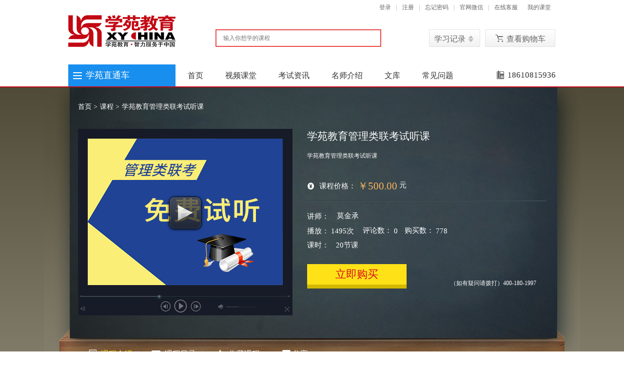

--- FILE ---
content_type: text/html;charset=UTF-8
request_url: http://www.xycentre.org/front/couinfo/1372
body_size: 8835
content:
<!DOCTYPE HTML> <html> <head> <meta http-equiv="Content-Type" content="text/html; charset=utf-8"/> <meta http-equiv="X-UA-Compatible" content="IE=Edge"/> <title>学苑教育管理类联考试听课-学苑网络课堂-在线教育平台</title> <meta name="author" content="学苑课堂(www.xycentre.com)"/> <meta name="keywords" content="学苑教育,学苑同等学力,学苑考博英语,考博英语,同等学力英语,MBA,MPA,MPAcc,MBA提前面试,MBA复试"/> <meta name="description" content="学苑教育是目前国内规模比较大的同等学力,MPAcc,MPA,MBA,专业硕士,考博英语等考前培训基地,并提供同等学力英语、管理类联考、考博英语等的成绩查询、真题、论文、网络课堂等服务。"/> <link rel="shortcut icon" href="/favicon.ico" type="image/x-icon"> <link rel="stylesheet" type="text/css" href="http://www.xycentre.org/static/edu/css/common.css"> <link rel="stylesheet" type="text/css" href="http://www.xycentre.org/static/edu/css/page-style.css"> <script type="text/javascript" src="http://www.xycentre.org/static/common/jquery-1.11.1.min.js?v=1769536236244"></script> <script type="text/javascript" src="http://www.xycentre.org/static/common/pageJs.js?v=1769536236244"></script> <script type="text/javascript" src="http://www.xycentre.org/static/common/webutils.js?v=1769536236244"></script> <script type="text/javascript" src="http://www.xycentre.org/static/common/web_top.js?v=1769536236244"></script> <script type="text/javascript" src="http://www.xycentre.org/static/common/header_msg.js?v=1769536236244"></script> <script type="text/javascript" src="http://www.xycentre.org/static/common/emailList.js"></script> <!--[if lt IE 9]><script src="http://www.xycentre.org/static/common/html5.js"></script><![endif]--> <script type="text/javascript">
		var baselocation = "http://www.xycentre.org";
		var baselocationsns = "http://127.0.0.1:8080";
		var baselocationexam = "http://127.0.0.1:8081";
		var imagesPath = "http://www.xycentre.org";
		var usercookiekey="sid";
		var mydomain="";
		var keImageUploadUrl="http://image.xycentre.org/imgk4?base=eduplat";//kindeditor中使用的路径需要2个参数来区分项目和模块
		var uploadSimpleUrl="http://image.xycentre.org/gok4?base=eduplat";//单独的上传按钮使用的路径
		var uploadSwfUrl="http://image.xycentre.org/goswf";//uplopad的js上传使用的路径
        var staticImageServer ="http://static.xycentre.org";//上传后返回路径
        var loginkeyword='ON';
        var upUserId = "userId";
	</script> <link rel="stylesheet" type="text/css" href="http://www.xycentre.org/static/common/ztree/courseinfo/zTreeStyle.css"> <script type="text/javascript" src="http://www.xycentre.org/static/common/ztree/jquery.ztree.core-3.5.min.js"></script> <script type="text/javascript" src="http://www.xycentre.org/static/edu/js/front/course/course.js"></script> <script type="text/javascript" src="http://www.xycentre.org/kindeditor/kindeditor-all.js?v=1769536236244"></script> <script type="text/javascript">
var courseId='1372';
//课程类型
var sellType = 'COURSE';
//直播代码
var freeurl = '';

var currentprice = '500.00';
currentprice= parseFloat(currentprice).toFixed(2);
var currentCourseId='1372';//当前展开的课程目录的课程id
$(function (){
	kpointInit(currentCourseId);
	//课程详情节点树初始化加载
	$(".expandClass").click(function (){
 		$(".expandClass").removeClass('current');
 		$(this).addClass('current');
 		var id=$(this).attr('lang');
 		if(id!='house'){
 			$(".publicClass").hide();
 			$("#"+id).css('display','');
 		}
 	});
	$('body').on('click', '.sddCloseBtn', function() {
		$('#smallDiv').hide();
		$('#smallPlayer').empty();
		window.cc_js_Player = null
	})
});

//购买不同状态判断不同的购买方式
function buySellType(id){
	var loseType='0';
    var loseTimeTime = 'May 2, 2021 12:00:00 AM';
    loseTimeTime = new Date(loseTimeTime.replace("-", "/").replace("-", "/"));
    //非直播课程直接购买
    if(loseType=='0'){
    	var nowDAte = new Date();
        if(loseTimeTime>nowDAte){
            BuyNow('1372');
        }else{
            dialog('提示',"对不起，课程已过期!",1);
        }
    }else{
    	BuyNow('1372');
    }
}

$(function(){
	var str = ".bds_qzone,.bds_tsina,.bds_renren,.bds_tqq,.bds_bdxc,.bds_kaixin001,.bds_tqf,.bds_tieba,.bds_douban"+
	",.bds_tsohu,.bds_bdhome,.bds_sqq,.bds_thx,.bds_bdysc,.bds_meilishuo,.bds_mogujie,.bds_diandian,.bds_huaban,.bds_duitang,.bds_hx,.bds_fx,.bds_youdao"+
	",.bds_sdo,.bds_qingbiji,.bds_people,.bds_xinhua,.bds_mail,.bds_isohu,.bds_yaolan,.bds_wealink,.bds_ty,.bds_fbook,.bds_twi,.bds_linkedin,.bds_copy,.bds_"+
	",.bds_print,.bds_ibaidu,.bds_weixin,.bds_iguba,.bds_t163,.bds_mshare,.bdhome";
	$(str).click( function () { 
		if(isLogin()){
			$.ajax({//增加积分
				url:baselocation+"/uc/mshare",
				type:"post",
				dataType:"json",
				success:function(result){
					
				}
			});
		}
	});
	
 });

</script> <style type="text/css">
.dialog-ele-1 {background: #fff;}
</style> </head> <body class="W-body"> <script type="text/javascript">
//却换搜索类别
function serrchByType(obj,val){
	if(val==1){
		if($(obj).parent().hasClass("current")){
			return;
		}else{
			$(obj).parent().parent().find("li").removeClass("current");
			$(obj).parent().addClass("current"); 
			$(".tscInp").attr("placeholder","输入你想学的课程");
			$(".tscInp").attr("id","course");
		}
	}else if(val==2){
		if($(obj).parent().hasClass("current")){
			return;
		}else{
			$(obj).parent().parent().find("li").removeClass("current");
			$(obj).parent().addClass("current"); 
			$(".tscInp").attr("placeholder","输入你想学的图书");
			$(".tscInp").attr("id","book");
		}
	}else{
		if($(obj).parent().hasClass("current")){
			return;
		}else{
			$(obj).parent().parent().children("li").removeClass("current");
			$(obj).parent().addClass("current"); 
			$(".tscInp").attr("placeholder","输入你想学的文库");
			$(".tscInp").attr("id","library");
		}
	}
}
//搜索
function getSearch(){
	var searchStr=$("#course").val();
	if(searchStr!="输入你想学的课程"){
		$("#courseName").val(searchStr);
	}
	$("#formSearch").submit();
}

//获取热点课程
function getCourseByBrow(){
	var msg = '';
	$.ajax({
		url:baselocation+"/front/getHotCourse",
		type:"post",
		dataType:"json",
		success:function(result){
			var course = result.entity;
			for(i=0;i<course.length;i++){
				msg +='<a href="javascript:searchCourse(\''+course[i].name+'\')">'+course[i].name+'</a>'; 	
			}
			$("#msg").html(msg);
		}
	});
}

function searchCourse(searchStr){
	$("#courseName").val(searchStr);
	$("#formSearch").submit();
}

$(function(){
	getCourseByBrow();
	var url=window.document.location.pathname;
	$("a[href$='"+url+"']").parent().addClass("current");
	//left menu
	leftMenu();
	//show hide leftMenu
	shMenu();
});

//show hide leftMenu
 function shMenu() {
	var oDl = $(".menu-xy-box"),
		oDd = $(".menu-sub-box");
	if (oDd.is(":hidden")) {
		oDl.bind({
			mouseover : function() {oDd.show();},
			mouseout : function() {oDd.hide();}
		})
	} else {
		oDl.unbind();
	}
 }
//left menu 
 function leftMenu() {
	var oDli = $(".menu-sub-box>ol>li");
	oDli.each(function() {
		var _this = $(this),
			timer = null,
			_rmSub = _this.children(".r-m-subNav-wrap");
		_this.hover(function() {
			timer = setInterval(function(){
				if (_rmSub.is(":hidden")) {
					_this.addClass("hover");
					_rmSub.show();
				}
			}, 150);
		}, function() {
			clearInterval(timer);
			_this.removeClass("hover");
			_rmSub.hide();
		})
		
	})
}
</script> <div class="topBarWrap"> <div class="w1200"> <section> <ul class="t-link c-ccc fr"> <li class="undis userNameLi"><tt class="c-666 vam">欢迎你</tt></li> <li class="undis userNameLi"><a href="http://www.xycentre.org/uc/home"><img src="" id="cusImg" width="24" height="24" class="vam"/><tt class="c-666 ml5 cusName"></tt></a>|</li> <li class="pr undis newsLi"><tt class="tip-news pa undis" id="msgCountId" title="">0</tt><a href="http://www.xycentre.org/uc/letter" title="">消息</a>|</li> <li class="undis outLi"><a href="javascript:void(0)" onclick="javascript:exit()" title="退出">退出</a>|</li> <li class="undis loginLi"><a href="/login" title="登录">登录</a>|</li> <li class="undis registerLi"><a href="/register" title="注册">注册</a>|</li> <li class="undis forgetPasswordLi"><a href="http://www.xycentre.org/front/forget_passwd" title="忘记密码">忘记密码</a>|</li> <li class="weixinLink pr"> <a href="" title="官网微信"> 官网微信 <img id="winxinGzHeader" src="" width="100" height="100" class="pa dis"/> </a>| </li> <li><a target="_blank" href="http://qiao.baidu.com/v3/?module=default&controller=im&action=index&ucid=381915&type=n&siteid=92259" title="在线客服">在线客服</a></li> <li><a target="_blank" href="http://www.xycentre.org/uc/home" title="我的课堂">我的课堂</a></li> </ul> <div class="clear"></div> </section> </div> </div> <header id="header" class="png"> <section class="head-wrap"> <section class="w1200"> <h1><a href="/" title="学苑网络课堂" class="png"><img src="http://www.xycentre.org/static/edu/images/logo-xy.png" class="logo-2013"/></a></h1> <div class="fr"> <section class="topSearchWrap"> <div class="tsTabCont"> <section class="tsTabContInp"> <input type="text" onkeyup="enterSubmit(event,'getSearch()')" placeholder="输入你想学的课程" x-webkit-speech="" class="tscInp" id="course"/> <a href="javascript:void(0);" onclick="getSearch()" class="tscBtn">搜 索</a> </section> <form id="formSearch" method="post" action="http://www.xycentre.org/front/showcoulist"> <input id="courseName" type="hidden" name="queryCourse.name" value=""/> </form> </div> </section> <section class="top-link pr"> <div class="mt30"> <section class="my-course-wrap"> <aside class="aMyCourBox fl pr aMyCourBox1" name="aMyCourBox1"> <a href="javascript: void(0)" class="aMyCour m-c-btn hand"><tt class="vam f-fM">学习记录</tt><em class="icon14 ml5">&nbsp;</em></a> <div class="m-c-box undis"> <section class="pr m-c"> <span class="pa white-bg">&nbsp;</span> <div id="notLogin" class="tac undis"> <em class="c-tips-2 icon24">&nbsp;</em> <font class="c-999 fsize12 vam">对不起，你还没有<a href="http://www.xycentre.org/login" title="登录" class="c-master ml5">登录</a></font> </div> <div id="nocoursebug" class="tac undis"> <em class="c-tips-2 icon24">&nbsp;</em> <font class="c-999 fsize12 vam">购物车暂无课程，建议你去<a href="http://www.xycentre.org/front/showcoulist" title="选课" class="c-master ml5">选课</a></font> </div> <div class="my-c-list undis" id="studulist"> <div class="tac hLh30"><img src="/static/edu/images/page/loading.gif"/></div> </div> </section> </div> </aside> <aside class="aMyCourBox fl pr aMyCourBox2" name="aMyCourBox2"> <a href="http://www.xycentre.org/shopcart?command=queryShopCart" class="shopCar hand pr" style="overflow: inherit;" title="购物车"> <tt class="tip-news pa undis" id="myCartNum">0</tt> <em class="icon24">&nbsp;</em><tt class="vam f-fM">查看购物车</tt> </a> <div class="m-c-box shopCar-box undis"> <section class="pr m-c carthtml"> <div class="tac hLh30"><img src="/static/edu/images/page/loading.gif"/></div> </section> </div> </aside> <div class="clear"></div> </section> </div> </section> <div class="clear"></div> </div> <div class="clear"></div> </section> </section> <div class="hNavWrap"> <section class="w1200 clearfix"> <aside class="fr"> <span class="tel unBg" style="padding: 12px 0 0 0;"><em class="icon18">&nbsp;</em><tt class="c-333 f-fM vam ml5">18610815936</tt></span> </aside> <menu class="menu-xy fl"> <dl class="menu-xy-box pr"> <dt> <em class="icon18 c-ml">&nbsp;</em> <span class="fsize18 c-fff vam ml5">学苑直通车</span> </dt> <dd class="menu-sub-box"> <ol> <li> <div class="of pt5 m-s-parent-txt"> <span class="fr"><tt class="r-gt-ico">&gt;</tt></span> <span class="fl"><a href="http://www.xycentre.org/front/showcoulist?subjectId=165" class="fsize16 c-fff">管理类联考</a></span> </div> <div class="hLh30 of m-s-aSort"> <a href="http://www.xycentre.org/front/showcoulist?subjectId=186">笔试课程</a> </div> </li> <li> <div class="of pt5 m-s-parent-txt"> <span class="fr"><tt class="r-gt-ico">&gt;</tt></span> <span class="fl"><a href="http://www.xycentre.org/front/showcoulist?subjectId=202" class="fsize16 c-fff">同等学力</a></span> </div> <div class="hLh30 of m-s-aSort"> <a href="http://www.xycentre.org/front/showcoulist?subjectId=203">英语</a> <a href="http://www.xycentre.org/front/showcoulist?subjectId=253">法语</a> <a href="http://www.xycentre.org/front/showcoulist?subjectId=255">日语</a> <a href="http://www.xycentre.org/front/showcoulist?subjectId=256">工商管理</a> <a href="http://www.xycentre.org/front/showcoulist?subjectId=257">经济学</a> <a href="http://www.xycentre.org/front/showcoulist?subjectId=258">法学</a> </div> <section class="r-m-subNav-wrap"> <div class="r-m-subNav-list"> <section class="m-s-aSort"> <a href="http://www.xycentre.org/front/showcoulist?subjectId=259">临床医学</a> <a href="http://www.xycentre.org/front/showcoulist?subjectId=260">社会学</a> <a href="http://www.xycentre.org/front/showcoulist?subjectId=261">中国语言文学</a> <a href="http://www.xycentre.org/front/showcoulist?subjectId=262">教育学</a> <a href="http://www.xycentre.org/front/showcoulist?subjectId=263">公共管理</a> <a href="http://www.xycentre.org/front/showcoulist?subjectId=264">管理科学与工程</a> <a href="http://www.xycentre.org/front/showcoulist?subjectId=265">计算机科学</a> <a href="http://www.xycentre.org/front/showcoulist?subjectId=270">心理学</a> <a href="http://www.xycentre.org/front/showcoulist?subjectId=274">传播学</a> <a href="http://www.xycentre.org/front/showcoulist?subjectId=275">新闻学</a> <a href="http://www.xycentre.org/front/showcoulist?subjectId=276">农林经济学</a> </section> </div> </section> </li> <li> <div class="of pt5 m-s-parent-txt"> <span class="fr"><tt class="r-gt-ico">&gt;</tt></span> <span class="fl"><a href="http://www.xycentre.org/front/showcoulist?subjectId=294" class="fsize16 c-fff">论文辅导</a></span> </div> <div class="hLh30 of m-s-aSort"> <a href="http://www.xycentre.org/front/showcoulist?subjectId=298">同等学力</a> <a href="http://www.xycentre.org/front/showcoulist?subjectId=306">管理类联考</a> </div> </li> </ol> </dd> </dl> </menu> <ul class="hNav fl" id="guideInfo"> <li><a href="/" title="首页">首页</a></li> <li><a href="/front/showcoulist" title="视频课堂">视频课堂</a></li> <li><a href="/front/articlelist/0" title="考试资讯">考试资讯</a></li> <li><a href="/front/teacherlist" title="名师介绍">名师介绍</a></li> <li><a href="/library/list" title="文库">文库</a></li> <li><a href="/help?id=174" title="常见问题" target="_blank">常见问题</a></li> </ul> </section> </div> </header> <div class="pr"> <section class="course-infor-wrap" style="height: 597px;"> <article class="c-i-w-bg" style="height: 597px;"> <div class="w1000"> <div class="pl20 pr20 mt15"> <div class="pathwray unBr"> <ol class="clearfix c-fff f-fM fsize14"> <li> <a class="c-fff" title="首页" href="/">首页</a> &gt; </li> <li> <a class="c-fff" title="课程" href="http://www.xycentre.org/front/showcoulist">课程</a> &gt; </li> <li> <span>学苑教育管理类联考试听课</span> </li> </ol> </div> <section class="clearfix mt20"> <div class="fl c-play" id="vedioSpace"> <aside class="pr of"> <a class="lookngVedio" href="javascript:void(0)" title="播放"> <img src="http://static.xycentre.org/upload/mavendemo/course/20170331/1490952069044212564.jpg" height="300" width="400" alt=""> </a> <a href="javascript:openListFree()" title="播放" class="c-p-btn pa lookngVedio">&nbsp;</a> </aside> </div> <div class="fl"> <article class="c-attr"> <div> <h3 class="hLh30 of unFw"> <font class="c-fff fsize24 f-fM">学苑教育管理类联考试听课</font> </h3> <div class="s-c-desc pt10 pb10 mt5"> <p class="c-fff">学苑教育管理类联考试听课</p> </div> <div class="mt15 pr pb20 c-line-1"> <span class="fsize16 c-fff f-fM vam"> <em class="cost icon16 vam">&nbsp;</em> <tt class="vam f-fM ml5">课程价格：</tt> <tt class="c-yellow fsize24 vam f-fG">￥500.00</tt> 元 </span> <span class="ml20"> </span> </div> </div> <div class="c-line-2 pt10"> <section class="mt10"> <div class="of hLh20"> <span class="vam" title="讲师："> <tt class="vam c-fff fsize16 f-fM">讲师：</tt> </span> <span class="vam ml10 teac-wrap fsize16 f-fM"> <span class="c-666" style="color: #FFFFFF;" title=" 莫金承"><a href="/front/teacher/131"> 莫金承</a> </span> </span> </div> </section> <section class="mt10 c-fff fsize16 f-fM"> <span class="vam">播放：</span> <span class="vam">1495次</span> <span class="vam ml10">&nbsp;评论数：</span> <span class="vam">0</span> <span class="vam ml10">购买数：</span> <span class="vam">778</span> </section> <section class="mt10 c-fff fsize16 f-fM"> <span class="vam">课时：</span> <span class="vam ml10">20节课</span> </section> <section class="clearfix mt30"> <div class="fl"> <a href="javascript:void(0)" title="立即购买" onclick="buySellType('1372')" class="buy-btn"> <font class="c-master tac">立即购买</font> <input type="hidden" value="no" id="playPower"> </a> </div> <div class="fr"> <p class="mt30 mr20"> <font class="f-fM c-fff fsize12">（如有疑问请拨打）400-180-1997</font> </p> </div> </section> </div> </article> </div> <div id="scrollbar" class="dragger_container"> <div class="scroller dragger ui-draggable" id="scroller"></div> </div> </section> <section class="mt50"> <ul class="c-play-nav clearfix"> <li class="current expandClass" lang="sellSuggest"> <a href="javascript:void(0)" title="课程介绍" class="c-p-n-txt"> <em class="icon18 c-js">&nbsp;</em> <tt class="vam f-fM ml5">课程介绍</tt> </a> </li> <li class="expandClass" lang="sellMlId"> <a href="javascript:void(0)" title="课程目录" class="c-p-n-txt"> <em class="icon18 c-ml">&nbsp;</em> <tt class="vam f-fM ml5">课程目录</tt> </a> </li> <li class="expandClass" lang="house"> <a href="javascript:void(0)" title="收藏课程" onclick="house('1372')" class="c-p-n-txt"> <em class="icon18 c-sc">&nbsp;</em> <tt class="vam f-fM ml5">收藏课程</tt> </a> </li> <li class="c-share pr"> <a href="javascript:void(0)" title="分享" class="c-p-n-txt"> <em class="icon18 c-fx">&nbsp;</em> <tt class="vam f-fM">分享</tt> </a> <div id="bdshare" class="bdshare_t bds_tools get-codes-bdshare"> <a class="bds_qzone"></a> <a class="bds_tsina"></a> <a class="bds_tqq"></a> <a class="bds_renren"></a> <a class="bds_t163"></a> <span class="bds_more">更多</span> </div> <script type="text/javascript" id="bdshare_js" data="type=tools&amp;mini=1&amp;uid=6543352"></script> <script type="text/javascript" id="bdshell_js"></script> <script type="text/javascript">
									document.getElementById("bdshell_js").src = "http://bdimg.share.baidu.com/static/js/shell_v2.js?cdnversion=" + Math.ceil(new Date()/3600000);
									</script> </li> </ul> </section> </div> </div> </article> </section> <section class="mb50"> <div class="w1000"> <aside class="fr w300"> <div class="mt30"> <section> <h3 class="of a-title unFw"> <tt class="fr"> <a class="c-666 fsize12" title="更多" href="http://www.xycentre.org/front/articlelist/1"> <u>更多&gt;&gt;</u> </a> </tt> <font class="c-333 f-fM fsize18">资讯排行</font> </h3> </section> <section class="article-list-1"> <ol> <li> <tt class="order b-master c-fff"> <font class="f-fM fsize16">1</font> </tt> <a title="2023年同等学力招生简章(4)--综合课程1" href="http://www.xycentre.org/front/toArticle/43">2023年同等学力招生简章(4)--综合课程1</a> </li> <li> <tt class="order b-master c-fff"> <font class="f-fM fsize16">2</font> </tt> <a title="2023年同等学力招生简章(1)--首页" href="http://www.xycentre.org/front/toArticle/46">2023年同等学力招生简章(1)--首页</a> </li> <li> <tt class="order b-master c-fff"> <font class="f-fM fsize16">3</font> </tt> <a title="2023年同等学力招生简章(6)--小语种法语日语" href="http://www.xycentre.org/front/toArticle/41">2023年同等学力招生简章(6)--小语种法语日语</a> </li> <li> <tt class="order b-master c-fff"> <font class="f-fM fsize16">4</font> </tt> <a title="2023年同等学力招生简章(3)--英语课程" href="http://www.xycentre.org/front/toArticle/44">2023年同等学力招生简章(3)--英语课程</a> </li> <li> <tt class="order b-master c-fff"> <font class="f-fM fsize16">5</font> </tt> <a title="2023年同等学力招生简章(2)--总纲" href="http://www.xycentre.org/front/toArticle/45">2023年同等学力招生简章(2)--总纲</a> </li> <li> <tt class="order b-master c-fff"> <font class="f-fM fsize16">6</font> </tt> <a title="2023年同等学力招生简章(5)--综合课程2" href="http://www.xycentre.org/front/toArticle/42">2023年同等学力招生简章(5)--综合课程2</a> </li> <li> <tt class="order b-master c-fff"> <font class="f-fM fsize16">7</font> </tt> <a title="学苑核心咨讯微信群" href="http://www.xycentre.org/front/toArticle/40">学苑核心咨讯微信群</a> </li> <li> <tt class="order b-master c-fff"> <font class="f-fM fsize16">8</font> </tt> <a title="2020年同等学力英语真题及参考答案(3)" href="http://www.xycentre.org/front/toArticle/35">2020年同等学力英语真题及参考答案(3)</a> </li> <li> <tt class="order b-master c-fff"> <font class="f-fM fsize16">9</font> </tt> <a title="2020年同等学力英语真题及参考答案(7)" href="http://www.xycentre.org/front/toArticle/39">2020年同等学力英语真题及参考答案(7)</a> </li> <li> <tt class="order b-master c-fff"> <font class="f-fM fsize16">10</font> </tt> <a title="2020年同等学力英语真题及参考答案(6)" href="http://www.xycentre.org/front/toArticle/38">2020年同等学力英语真题及参考答案(6)</a> </li> </ol> </section> </div> </aside> <article class="fl w650"> <div id="sellSuggest" class="publicClass"> <section class="comm-shadow-1"> <div class="comm-title-1"> <section> <span class="fl"> <font class="fsize16 f-fM c-brow">课程介绍</font> </span> </section> </div> </section> <section class="pt20 pr10 c-i-kc-js"> 学苑教育管理类联考试听课</section> </div> <div id="sellMlId" class="publicClass" style="display: none;"> <section class="comm-shadow-1"> <div class="comm-title-1"> <section> <span class="fl"> <font class="fsize16 f-fM c-brow">课程目录</font> </span> </section> </div> </section> <section class="mlClass"> <div class="zTreeMenuWrap"> <section class="mt10"> <div class="ztree" id="courseTree_1372"></div> </section> </div> </section> </div> <div id="sellWayComment" class="publicClass" style="display: none;"> <section class="comm-shadow-1"> <div class="comm-title-1"> <section> <span class="fl"> <font class="fsize16 f-fM c-brow">课程评论</font> </span> </section> </div> </section> <section class="pl20 pr20 ajaxHtml1"> </section> </div> <div id="sellZixun" class="publicClass" style="display: none;"> <section class="comm-shadow-1"> <div class="comm-title-1"> <section> <span class="fl"> <font class="fsize16 f-fM c-brow">课程咨询</font> </span> </section> </div> </section> <div class="comment-box"> <span class="c-q-img-1"> <img id="userImgId" src="/static/common/images/user_default.jpg" height="60" width="60"> </span> <section class="c-box-wrap pr"> <em class="icon16 c-q-sj">&nbsp;</em> <textarea rows="" id="dyId" cols="75"></textarea> </section> <section class="tar mt5"> <a href="javascript:void(0)" onclick="addReview(1372)" title="提交评论" class="question-btn">提交评论</a> </section> </div> <section class="pl20 pr20 ajaxHtml2"> </section> </div> <div class="mt50"> <section class="comm-shadow-1"> <div class="comm-title-2"> <section> <span class="fl"> <font class="fsize16 f-fM c-master">同类课程推荐</font> </span> </section> </div> </section> <section> <ul class="c-c-l"> <li> <section class="fl c-c-img"> <img src="http://static.xycentre.org/upload/mavendemo/course/20250723/1753247449899437090.jpg" height="116" width="154" alt="2026年管理类联考-基础巩固班"> </section> <h4 class="hLh20 of unFw"> <a class="c-666 fsize18 f-fM" title="2026年管理类联考-基础巩固班" href="http://www.xycentre.org/front/couinfo/2989">2026年管理类联考-基础巩固班</a> </h4> <div class="s-c-desc pt10 pb10"> <p class="c-999">2026年管理类联考-基础巩固班</p> </div> <div class="of mt15"> <section class="fr c-999 mt10"> <span>价格：3980.00￥</span> <span class="ml5"> <tt class="vam">浏览量：7791</tt> <b title="浏览量：6986" class="star-1-3 vam">&nbsp;</b> </span> </section> <section class="fl c-c-teacher"> <dl class="of"> <dt><font class="c-666">讲师：</font></dt> <a class="c-666" href="http://www.xycentre.org/front/teacher/146">王蕙</a>&nbsp; <a class="c-666" href="http://www.xycentre.org/front/teacher/145">陈慕泽</a>&nbsp; <a class="c-666" href="http://www.xycentre.org/front/teacher/143">胡昊</a>&nbsp; <a class="c-666" href="http://www.xycentre.org/front/teacher/140">莫金承</a>&nbsp; </dl> </section> </div> </li> <li> <section class="fl c-c-img"> <img src="http://static.xycentre.org/upload/mavendemo/course/20250723/1753247917990817241.jpg" height="116" width="154" alt="2026年管理类联考-系统强化班"> </section> <h4 class="hLh20 of unFw"> <a class="c-666 fsize18 f-fM" title="2026年管理类联考-系统强化班" href="http://www.xycentre.org/front/couinfo/2744">2026年管理类联考-系统强化班</a> </h4> <div class="s-c-desc pt10 pb10"> <p class="c-999">系统强化班</p> </div> <div class="of mt15"> <section class="fr c-999 mt10"> <span>价格：4880.00￥</span> <span class="ml5"> <tt class="vam">浏览量：9546</tt> <b title="浏览量：7850" class="star-1-3 vam">&nbsp;</b> </span> </section> <section class="fl c-c-teacher"> <dl class="of"> <dt><font class="c-666">讲师：</font></dt> <a class="c-666" href="http://www.xycentre.org/front/teacher/146">王蕙</a>&nbsp; <a class="c-666" href="http://www.xycentre.org/front/teacher/145">陈慕泽</a>&nbsp; <a class="c-666" href="http://www.xycentre.org/front/teacher/143">胡昊</a>&nbsp; <a class="c-666" href="http://www.xycentre.org/front/teacher/140">莫金承</a>&nbsp; </dl> </section> </div> </li> <li> <section class="fl c-c-img"> <img src="http://static.xycentre.org/upload/mavendemo/course/20250707/1751864688671827641.jpg" height="116" width="154" alt="2026年管理类联考-全程督学班"> </section> <h4 class="hLh20 of unFw"> <a class="c-666 fsize18 f-fM" title="2026年管理类联考-全程督学班" href="http://www.xycentre.org/front/couinfo/2981">2026年管理类联考-全程督学班</a> </h4> <div class="s-c-desc pt10 pb10"> <p class="c-999">2026年管理类联考-全程督学班</p> </div> <div class="of mt15"> <section class="fr c-999 mt10"> <span>价格：10800.00￥</span> <span class="ml5"> <tt class="vam">浏览量：9910</tt> <b title="浏览量：9122" class="star-1-3 vam">&nbsp;</b> </span> </section> <section class="fl c-c-teacher"> <dl class="of"> <dt><font class="c-666">讲师：</font></dt> <a class="c-666" href="http://www.xycentre.org/front/teacher/146">王蕙</a>&nbsp; <a class="c-666" href="http://www.xycentre.org/front/teacher/140">莫金承</a>&nbsp; <a class="c-666" href="http://www.xycentre.org/front/teacher/145">陈慕泽</a>&nbsp; <a class="c-666" href="http://www.xycentre.org/front/teacher/143">胡昊</a>&nbsp; </dl> </section> </div> </li> </ul> </section> </div> </article> <section class="clear"></section> </div> </section> </div> <div class="undis" id="smallDiv"> <div class="bg-shadow"></div> <div class="dialog-shadow" style="top: 50%; margin-left: -320px;margin-top: -240px;"><div class="dialog-ele-1"><h4 class="d-s-head pr" style="width: 628px;"><a class="dClose icon16 pa sddCloseBtn" title="关闭" href="javascript:void(0)">&nbsp;</a><span class="d-s-head-txt" id="playTitle"></span></h4><div style="" class="pt20 pb20 pl20 pr20 of" id="dcWrap_1"> <div class="d-tips-5"> <div style="left: 50%;top: 50%;margin: -20px 0 0 -50px;width: 100px;height: 40px;z-index: 5;" id="loadingDiv" class="tac pa"> <span class="v-loading-gif "> <img width="50" height="10" src="/static/edu/images/page/v-loading.gif"> </span> <aside class="mt10"><span class="c-333">努力加载中...</span></aside> </div> <div id="smallPlayer" style="width: 612px; height: 440px;z-index: 9;" class="pa"> </div> </div> </div></div></div> </div> <script type="text/javascript">
$(function(){//获得在线咨询信息 	
	$.ajax({
		url:baselocation+"/ajax/websiteProfile/online",
		data:{},
		dataType:"json",
		type:"post",
		success:function(result){
			var websitemap=result.entity;//获得map
			if(websitemap!=null&&websitemap!=''){
				if(websitemap.online.onlineKeyWord=='ON'){
					$("#onlineConsultBox").show();
				}
				$(".onlineC-item1").children("a").attr("href",websitemap.online.onlineUrl);
				$(".winxinGz").children().attr("src",staticImageServer+websitemap.online.onlineImageUrl);
				$("#winxinGzIndex").attr("src",staticImageServer+websitemap.online.onlineImageUrl);	
				$("#winxinGzHeader").attr("src",staticImageServer+websitemap.online.onlineImageUrl);	
			}
		}
	})
})
</script> <footer> <section class="foot-link"> <div class="w1000"> <div class="pt50 pb20"> <section class="clearfix"> <section> <ol class="footLink"> <li> <dl> <dt class="mb10"><span class="fsize16 f-fM c-999">关于我们</span></dt> <dd class="png"><a target="_blank" href="http://www.xycentre.org//help?id=200" title="学苑简介">学苑简介</a></dd> <dd class="png"><a target="_blank" href="http://www.xycentre.org//help?id=201" title="联系我们">联系我们</a></dd> <dd class="png"><a target="_blank" href="http://www.xycentre.org//help?id=202" title="版权声明">版权声明</a></dd> <dd class="png"><a target="_blank" href="http://www.xycentre.org//help?id=203" title="商务合作">商务合作</a></dd> <dd class="png"><a target="_blank" href="http://www.xycentre.org//help?id=204" title="诚聘英才">诚聘英才</a></dd> </dl> </li> <li> <dl> <dt class="mb10"><span class="fsize16 f-fM c-999">新手指南</span></dt> <dd class="png"><a target="_blank" href="http://www.xycentre.org//help?id=172" title="注册登录">注册登录</a></dd> <dd class="png"><a target="_blank" href="http://www.xycentre.org//help?id=173" title="购课流程">购课流程</a></dd> <dd class="png"><a target="_blank" href="http://www.xycentre.org//help?id=174" title="常见问题">常见问题</a></dd> <dd class="png"><a target="_blank" href="http://www.xycentre.org//help?id=175" title="付款方式">付款方式</a></dd> <dd class="png"><a target="_blank" href="http://www.xycentre.org//help?id=176" title="支付常见问题">支付常见问题</a></dd> </dl> </li> <li> <dl> <dt class="mb10"><strong class="fsize16 f-fM c-999">课程说明</strong></dt> <dd class="png"><a target="_blank" href="http://www.xycentre.org//help?id=205" title="听课常见问题">听课常见问题</a></dd> <dd class="png"><a target="_blank" href="http://www.xycentre.org//help?id=206" title="转班规定">转班规定</a></dd> <dd class="png"><a target="_blank" href="http://www.xycentre.org//help?id=208" title="退费规定">退费规定</a></dd> <dd class="png"><a target="_blank" href="http://www.xycentre.org//help?id=209" title="课程升级">课程升级</a></dd> </dl> </li> <li> <dl> <dt class="mb10"><strong class="fsize16 f-fM c-999">售后服务</strong></dt> <dd class="png"><a target="_blank" href="http://www.xycentre.org//help?id=186" title="发票相关">发票相关</a></dd> <dd class="png"><a target="_blank" href="http://www.xycentre.org//help?id=187" title="忘记密码">忘记密码</a></dd> <dd class="png"><a target="_blank" href="http://www.xycentre.org//help?id=188" title="播放问题">播放问题</a></dd> <dd class="png"><a target="_blank" href="http://www.xycentre.org//help?id=189" title="常见软件">常见软件</a></dd> </dl> </li> </ol> <div class="clear"></div> </section> </section> <section class="mt20 mb10"> <ul class="tac"> <li id="linkBottom"> <a target="_blank" class="mr10 ml5" href="/help" title="帮助中心" target="_blank">帮助中心</a>| <a target="_blank" class="mr10 ml5" href="/help?id=193" title="关于我们" target="_blank">关于我们</a>| <a target="_blank" class="mr10 ml5" href="/help?id=194" title="联系我们" target="_blank">联系我们</a>| <a target="_blank" class="mr10 ml5" href="/" title="首页">首页</a>| <a target="_blank" class="mr10 ml5" href="/front/showcoulist" title="选课中心">选课中心</a>| <a target="_blank" class="mr10 ml5" href="/front/articlelist/0" title="考试资讯">考试资讯</a>| <a target="_blank" class="mr10 ml5" href="/front/teacherlist" title="师资团队">师资团队</a>| <a class="mr10 ml5" href="http://www.268xue.com" title="技术支持(268教育)">技术支持(268教育)</a> </li> <li class="mt5"><font class="fsize12"><a href=</font></li> </ul> </section> </div> </div> </section> </footer> <div class="onlineConsultBox" style="display: none" id="onlineConsultBox"> <div class="onlineC-item"> <ul> <li> <div class="onlineC-item1" name="350"> <a href="" target="_blank" title="在线咨询" class="onlineC-ico"> <span class="onlineC-ico1">&nbsp;</span> <p>在线咨询</p> </a> </div> </li> <li> <div class="onlineC-item2" name="200"> <a href="javascript: void(0)" title="关注我们" class="onlineC-ico"> <span class="onlineC-ico2">&nbsp;</span> <p>关注我们</p> </a> <div class="onlineC winxinGz"> <img src="" width="200" height="200" class="dis"/> <p class="tac"><span class="fsize14 c-4e">扫一扫，关注我们</span></p> </div> </div> </li> <li> <div class="onlineC-item3"> <a href="/front/to_free_back" target="_blank" title="意见反馈" class="onlineC-ico"> <span class="onlineC-ico5">&nbsp;</span> <p>意见反馈</p> </a> </div> </li> </ul> <div class="onlineC-item4" title="回到顶部 ^" id="goTop"> <a href="javascript: void(0)" title="关注我们" class="onlineC-ico"> <span class="onlineC-ico4">&nbsp;</span> <p>返回顶部</p> </a> </div> </div> </div> </body> </html>

--- FILE ---
content_type: text/css
request_url: http://www.xycentre.org/static/edu/css/common.css
body_size: 4856
content:
/*  
Theme Name:simple_268xue Theme
Author:westdrug
Update @ 2013/10/12 閺勭喐婀￠崗锟�*/
	
	@import url(theme.css); /*The import theme file*/

/*---======== /commonStyle ========---*/
	body,ul,ol,li,p,h1,h2,h3,h4,h5,h6,form,fieldset,table,td,img,div,menu,dl,dt,dd,article,aside,details,figcaption,figure,footer,header,hgroup,menu,nva,section{border: 0;padding: 0;margin: 0;}
	body{font:12px/150% "Hiragino Sans GB","Microsoft YaHei","΢���ź�",tahoma,arial,simsun,"����";word-break:break-all;word-wrap:break-word;}
	ul,ol,li{list-style:none}
	a{text-decoration:none;}
	a:hover{text-decoration:underline;}a:focus{outline:none;-moz-outline:none;}
	a:active{outline:none;blr:expression(this.onFocus=this.blur())}
	a,img{border:0 none;}
	input,select,button{vertical-align:middle;outline:none;}
	table{border-collapse:collapse;border-spacing:0;empty-cells:show;}
	h1 {font-size: 36px;line-height: 45px;}
	h2 {font-size: 24px;line-height: 30px;}
	h3 {font-size: 18px;line-height: 22px;}
	h4 {font-size: 16px;line-height: 20px;}
	h5 {font-size: 14px;line-height: 18px;}
	h6 {font-size: 12px;line-height: 16px;}
	article, aside, details, figcaption, figure, footer, header, hgroup, menu, nav, section{display: block;}
	.clearfix:after{ content: '';display: block;height: 0;clear: both;overflow: hidden; }
	.clearfix{display: inline-block;}
	* html .clearfix{height: 1%;}
	.clearfix{display: block;}
	.clear {clear: both;font-size: 0;content: " ";line-height: 1px;height: 1px;_height: 1%;margin-top: -1px;}
	.dis{display: block;}.undis{display: none;}.disIb {display: inline-block;}
	.fl{float: left;_display: inline;}.fr{float: right;_display: inline;}
	.pr {position: relative; }.pa {position: absolute; }
	.f-fM,tt,select,input,samp {font-family: "Hiragino Sans GB","Microsoft YaHei","΢���ź�";}.f-fH {font-family: "Hiragino Sans GB","Microsoft YaHei","΢���ź�";}.f-fG {font-family: 'Georgia';}
	.unBg {background: none !important;}
	.unBr {border: none !important;}
	.unFw {font-weight: normal;}
	.of{overflow: hidden;}
	.ov{overflow: visible;}
	.vam {vertical-align: middle;}
	.tal {text-align: left;}
	.tac {text-align: center;}
	.tar {text-align: right;}
	.hand {cursor: pointer;}
	.zoom {_zoom: 1;}
	.fsize12 {font-size: 12px;}
	.fsize14 {font-size: 14px;}
	.fsize16 {font-size: 15px;}
	.fsize18 {font-size: 18px;}
	.fsize20 {font-size: 20px;}
	.fsize24 {font-size: 21px;}
	.tD24 {text-indent: 24px;}
	.tD30 {text-indent: 30px;}
	.mt5 {margin-top: 5px;}
	.mr5 {margin-right: 5px;}
	.mb5 {margin-bottom: 5px;}
	.ml5 {margin-left: 5px;}
	.mt10 {margin-top: 10px;}
	.mr10 {margin-right: 10px;}
	.mb10 {margin-bottom: 10px;}
	.ml10 {margin-left: 10px;}
	.mt15 {margin-top: 15px;}
	.mr15 {margin-right: 15px;}
	.mb15 {margin-bottom: 15px;}
	.ml15 {margin-left: 15px;}
	.mt20 {margin-top: 20px;}
	.mr20 {margin-right: 20px;}
	.mb20 {margin-bottom: 20px;}
	.ml20 {margin-left: 20px;}
	.mt30 {margin-top: 30px;}
	.mr30 {margin-right: 30px;}
	.mb30 {margin-bottom: 30px;}
	.ml30 {margin-left: 30px;}
	.mt40 {margin-top: 40px;}
	.mr40 {margin-right: 40px;}
	.mb40 {margin-bottom: 40px;}
	.ml40 {margin-left: 40px;}
	.mt50 {margin-top: 50px;}
	.mr50 {margin-right: 50px;}
	.mb50 {margin-bottom: 50px;}
	.ml50 {margin-left: 50px;}
	.pt5 {padding-top: 5px;}
	.pt10 {padding-top: 10px;}
	.pr10 {padding-right: 10px;}
	.pb10 {padding-bottom: 10px;}
	.pl10 {padding-left: 10px;}
	.pt15 {padding-top: 15px;}
	.pr15 {padding-right: 15px;}
	.pb15 {padding-bottom: 15px;}
	.pl15 {padding-left: 15px;}
	.pt20 {padding-top: 20px;}
	.pr20 {padding-right: 20px;}
	.pb20 {padding-bottom: 20px;}
	.pl20 {padding-left: 20px;}
	.pt30 {padding-top: 30px;}
	.pt50 {padding-top: 50px;}
	.pr50 {padding-right: 50px;}
	.pb50 {padding-bottom: 50px;}
	.pl50 {padding-left: 50px;}
	.w50pre {width: 50%;}
	.w300 {margin: 0 auto;width: 300px;}
	.w650 {margin: 0 auto;width: 650px;}
	.w1000 {margin: 0 auto;width: 1000px;}
	.w1200 {margin: 0 auto;width: 1000px;}
	.icon14,.icon-2-14 {display: inline-block;height: 14px;width: 14px;vertical-align: middle;}
	.icon16,.icon-2-16 {display: inline-block;height: 16px;width: 16px;vertical-align: middle;}
	.icon18,.icon-2-18 {display: inline-block;height: 18px;width: 18px;vertical-align: middle;}
	.icon24,.icon-2-24 {display: inline-block;height: 24px;width: 24px;vertical-align: middle;}
	.icon30 {display: inline-block;height: 30px;width: 30px;vertical-align: middle;}
	.hLh20 {height: 20px;line-height: 20px;overflow: hidden;text-overflow: ellipsis;white-space: nowrap;}
	.hLh30 {height: 30px;line-height: 30px;overflow: hidden;text-overflow: ellipsis;white-space: nowrap;}
/*---======== /commonClass ========---*/
	.yellow-btn,.gray-btn {display: inline-block;padding: 0 10px;}
	.star-level-1 {display: inline-block;_zoom: 1;_display: inline;overflow: hidden;height: 12px;width: 80px;}
	.ads-1 {height: 120px;width: 1000px;}
	.ads-2 {background: #fff;display: block;padding: 1px;height: 118px;width: 298px;}
	.play-1 {cursor: pointer;height: 50px;width: 50px;top: 46%;left: 50%;margin: -25px 0 0 -25px}
	.comm-tips-1 {padding: 30px 0;text-align: center;}
	.c-tips-1 {display: inline-block;height: 50px;vertical-align: middle;width: 50px;}
	.c-line-1 {border-bottom: 1px solid #2F3B3D;}
	.c-line-2 {border-top: 1px solid #465760;}
	.free-icon {position: absolute;right: 16px;top: -26px;display: inline-block;height: 60px;vertical-align: middle;width: 60px;}
	.green-btn {color: #fff;display: inline-block;padding: 0px 16px;font: 12px/20px "Hiragino Sans GB","Microsoft YaHei","΢���ź�";height: 20px;}
	.question-btn,.comment-btn {color: #fff;display: inline-block;padding: 0px 16px;font: 14px/26px "Hiragino Sans GB","Microsoft YaHei","΢���ź�";height: 26px;}
	.order-submit {border-radius: 3px;color: #fff;display: inline-block;padding: 2px 30px;font: 15px/30px "Hiragino Sans GB","Microsoft YaHei","΢���ź�";height: 30px;}
	.blue-btn,.brow-btn {color: #fff;display: inline-block;padding: 0px 20px;font: 14px/20px "Hiragino Sans GB","Microsoft YaHei","΢���ź�";height: 30px;line-height: 30px;}
	.brow-btn {border-radius: 3px;height: 26px;line-height: 26px;}
	.goBack-btn {border: 1px solid #e2e2e2;border-radius: 3px;color: #333;display: inline-block;padding: 2px 30px;font: 14px/30px "Hiragino Sans GB","Microsoft YaHei","΢���ź�";height: 30px;}
	.u-common-btn,.page-up,.page-down {border: 1px solid #e2e2e2;color: #333;display: inline-block;font: 12px/24px "Hiragino Sans GB","Microsoft YaHei","΢���ź�";height: 24px;padding: 0 12px;}
	.common-btn-2 {border: 1px solid #e2e2e2;display: inline-block;font: 12px/20px "Hiragino Sans GB","Microsoft YaHei","΢���ź�";height: 20px;padding: 0 15px;}
	.jihu-btn,.go-live-btn,.q-submit-btn {border-radius: 3px;color: #fff;display: inline-block;font: 15px/24px "Hiragino Sans GB","Microsoft YaHei","΢���ź�";height: 24px;padding: 2px 25px;}
	.q-submit-btn {border-radius: 3px;color: #fff;display: inline-block;font: 15px/26px "Hiragino Sans GB","Microsoft YaHei","΢���ź�";height: 26px;padding: 2px 18px;}
	.green-btn:hover,.question-btn:hover,.comment-btn:hover,.order-submit:hover,.u-common-btn:hover,.page-up:hover,.page-down:hover,.q-submit-btn:hover {text-decoration: none;}
	.line1 {border-top: 1px solid #fff;}
	.line2 {border-bottom: 1px solid #e5e5e5;}
	.line3 {border-bottom: 1px solid #DDD;}
	.line4 {border-bottom: 1px solid #1D6BC6;}
	.line5 {border-bottom: 1px solid #11417A;}
/*---======== /dialog ========---*/
	.bg-shadow {background: #000;opacity: 0.3;filter: alpha(opacity=30);position: fixed;_position: absolute;height: 100%;width: 100%;top: 0;right: 0:bottom: 0;left: 0;z-index: 999999;}
	.bg-shadow.bg-shadow05 {opacity: 0.5;filter: alpha(opacity=50);}
	.dialog-shadow {background: rgba(0, 0, 0, .2);filter:progid:DXImageTransform.Microsoft.Gradient(startColorstr=#30000000, endColorstr=#30000000);position: absolute;padding: 6px;left: 50%;margin-left: -240px;z-index: 9999999;}
	.dialog-ele {background: #fff;}
	.d-s-head {height: 22px;line-height: 22px;padding: 5px 12px;width: auto;+width: 100%;}
	.d-s-head-txt {color: #333;font: 16px/22px "Hiragino Sans GB","Microsoft YaHei","΢���ź�";}
	.dClose {right: 10px;top: 10px;}
	.dClose:hover {text-decoration: none;}
	.d-tips-1,.d-tips-4 {width: 450px;position: relative;}
	.d-tips-2,.d-tips-3 {width: 340px;position: relative;}
	.d-tips-5 {width: 600px;height: 440px;position: relative;}
	.d-tips-1 p,.d-tips-2 p,.d-tips-3 p {padding-left: 60px;line-height: 180%;}
	.d-t-icon-1,.d-t-icon-2,.d-t-icon-3 {left: 5px;top: 0;height: 44px;width: 44px;}
	.d-tips-4 .l-r-w-Inpt li input.lTxt {width: 249px;}
	.d-tips-4 #requestErrorID {padding: 0 0 8px 77px;color: #FF4800;}
	.animate-enter.animated {
	    -webkit-animation-duration: .6s;
	    -moz-animation-duration: .6s;
	    -o-animation-duration: .6s;
	    animation-duration: .6s;
	    -webkit-animation-fill-mode: both;
	    -moz-animation-fill-mode: both;
	    -o-animation-fill-mode: both;
	    animation-fill-mode: both;
	}
	@-webkit-keyframes flyIn5 {
	    0% {
	        opacity: 0;
	        -webkit-transform: translate(0px, -1000px) scale(2);
	    }
	    100% {
	        opacity: 1;
	        -webkit-transform: translate(0) scale(1);
	    }
	}
	@-moz-keyframes flyIn5 {
	    0% {
	        opacity: 0;
	        -moz-transform: translate(0px, -1000px) scale(2);
	    }
	    100% {
	        opacity: 1;
	        -moz-transform: translate(0) scale(1);
	    }
	}
	@-o-keyframes flyIn5 {
	    0% {
	        opacity: 0;
	        -o-transform: translate(0px, -1000px) scale(2);
	    }
	    100% {
	        opacity: 1;
	        -o-transform: translate(0) scale(1);
	    }
	}
	@keyframes flyIn5 {
	     0% {
	         opacity: 0;
	         transform: translate(0px, -1000px) scale(2);
	     }
	     100% {
	         opacity: 1;
	         transform: translate(0) scale(1);
	     }
	 }
	
	.animate-enter.flyIn5 {
	    -webkit-animation-name: flyIn5;
	    -moz-animation-name: flyIn5;
	    -o-animation-name: flyIn5;
	    animation-name: flyIn5;
	}
/*---======== /goods-address  ========---*/
	.addRessInpt ul li label {display: inline-block;width: 86px;}
	.addRessInpt ul li input.lTxt,.addRessInpt ul li select {background: #FFF;}
	.addRessInpt ul li input.lTxt {border: 1px solid #BBB;border-radius: 3px;color: #666;height: 30px;line-height: 30px;padding: 0 10px;width: 248px;}
	.addRessInpt ul li select,.sendTime {border: 1px solid #BBB;border-radius: 3px;color: #333;padding: 5px 10px;margin-right: 10px;}
/*---======== /footerStyle ========---*/
	.foot-link {background: #333;color: #888;}
	.f-link-wrap {background: #333;}
	.f-link-wrap .fLink {border-bottom: 1px solid #3c3c3c;}
	.fLink dt,.fLink dd {color: #888;float: left;_display: inline;height: 50px;line-height: 50px;overflow: hidden;}
	.fLink dd a {display: inline-block;color: #888;padding: 0 15px;vertical-align: middle;}
	.online-icon {height: 40px;width: 30px;}
	.footLink li {border-left: 1px solid #414141;float: left;width: 17.4%;}
	.footLink li dl {padding-left: 45px;}
	.footLink li dl dd {height: 30px;line-height: 30px;overflow: hidden;}
	.foot-link a,.footLink li dl dd a {color: #888;}
	.foot-link a:hover,.footLink li dl dd a:hover,.fLink dd a:hover {color: #aaa;text-decoration: none;}
/*---======== /helpCenterStyle ========---*/
	.helpCenter {background: #fff;height: auto;margin: 20px 0 0;}
	.hLeft {float: left;width: 150px;}
	.mt {border-top: 2px solid #16559F;border-bottom: 1px solid #E6E6E6;border-right: 1px solid #E6E6E6;border-left: 1px solid #E6E6E6;color: #FFFFFF;height: 40px;padding: 0 15px;}
	.mt h2 {font: 18px/40px 'Microsoft YaHei';color: #16559F;}
	.mc {border: solid #E6E6E6;border-width: 0 1px 1px;overflow: hidden;}
	.mc dl dt { background-color: #F9F9F9;border-bottom: 1px solid #f2f2f2;font-weight: bold;color: #333;height: 30px;line-height: 30px;padding: 0 15px;position: relative;}
	.mc dl dd .hItem {padding: 2px 0 2px 24px;margin: 5px 0;}
	.mc dl dt a {color: #333;font-weight: bold;display: block;}
	.mc dl dd .hItem a {color: #666;display: block;}
	.mc dl dt a:hover,.mc dl dd .hItem a:hover {color: #E94609;}
	.hRight {float: left;width: 850px;}
	.hContent {border-left: 1px solid #E2E2E2;box-shadow: -1px 0 1px rgba(0, 0, 0, 0.1);height: auto !important;min-height: 840px;_height: 840px;}
	.commLine03 {border-bottom: 1px solid #ddd;font-weight: normal !important;}
	.xsCommTxt {color: #4E4E4E;line-height: 240%;}
	.xsCommTxt center img {max-width: 780px;margin: 0 0 10px;}
/*---======== /emailSuffixStyle ========---*/	
	.out_box{font-family: "Hiragino Sans GB","Microsoft YaHei","΢���ź�"; border: 1px solid #ccc;border-radius: 4px;box-shadow: 2px 2px 3px rgba(0,0,0,.1);margin-top: 5px;background: #fff;color:#555;text-indent: 6px;font-size: 14px;min-width: 140px;}
 	.list_box{border: 1px solid #fff;line-height:25px; cursor: pointer; padding:0 5px; }
 	.focus_box{border: 1px solid #fff; line-height:25px; cursor: pointer;background: #E6E6E6;color:#111;padding:0 5px;}
 	.mark_box {font-weight:200;} 
/*---======== /onlineConsultStyle ========---*/	
	.onlineConsultBox {background: #188EEE;border-radius: 3px;position: fixed;right: 0;height: auto;width: 77px;top: 132px;z-index: 99999;}
	.onlineConsultBox .onlineC-item {padding: 5px;position: relative;}
	.onlineConsultBox .onlineC-item .onlineC-item1,
	.onlineConsultBox .onlineC-item .onlineC-item2 {cursor: pointer;height: 84px;}
	.onlineConsultBox .onlineC-item .onlineC-item3,
	.onlineConsultBox .onlineC-item .onlineC-item4 {cursor: pointer;height: 71px;}
	.onlineC-ico {display: block;height: 84px;text-align: center;}
	.onlineC-ico span {display: inline-block;height: 48px;width: 48px;}
	.onlineC-ico p {font: 14px/24px "Hiragino Sans GB","Microsoft YaHei","΢���ź�";color: #fff;}
	.onlineC-ico:hover p,.onlineC-ico:hover {color: #FFDE00;text-decoration: none;}
	
	.qqOnline {background: #fff;border: 1px solid #188EEE;cursor: text;width: 0;height: 140px;position: absolute;top: 6px;right: 75px;overflow: hidden;}
	.winxinGz {background: #fff;border: 1px solid #188EEE;cursor: text;width: 0;height: 228px;position: absolute;top: 6px;right: 75px;overflow: hidden;}
	.shareOur {background: #fff;border: 1px solid #188EEE;cursor: text;width: 0;height: 50px;padding: 5px 0 0 0;position: absolute;top: 181px;right: 75px;overflow: hidden;}
	.qqOnline ol li {_display: inline;float: left;margin: 0 15px;text-align: center;color: #333;}
	.qqOnline ol li a span {display: block;width: 48px;height: 48px;margin: 0 auto;}
	.qqOnline ol li a p {color: #333;font: 14px/32px "Hiragino Sans GB","Microsoft YaHei","΢���ź�";}
	.qqOnline ol li a:hover p,.qqOnline ol li a:hover {color: #f75b31;text-decoration: none;}
/*---======== /login-register ========---*/
	.o-wrong {color: #FF4800;}
	.o-pass {color: #6ABD00;}
	.l-r-w-Inpt li label {display: inline-block;width: 80px;text-align: right;color: #666;font: 16px/30px "Hiragino Sans GB","Microsoft YaHei","微锟斤拷锟脚猴拷","Hiragino Sans GB","Microsoft YaHei","微锟斤拷锟脚猴拷";}
	.l-r-w-Inpt li input.lTxt {background: #fff;border: 1px solid #BFBFBF;border-radius: 3px;color: #666;height: 32px;font: normal 14px/32px "Hiragino Sans GB","Microsoft YaHei","微锟斤拷锟脚猴拷";padding: 0 10px;width: 260px;}
	.l-r-w-Inpt li input.lTxt.yzm {width: 100px;}
	.l-r-w-Inpt li input.lTxt:focus {border-color: #FF7843;box-shadow: 0 0 8px rgba(255,74,3,.2);}
	.login-btn {display: inline-block;height: 28px;width: 286px;text-align: left;}
	.login-btn input {background: none;border: none;color: #fff;font: 18px/28px "Hiragino Sans GB","Microsoft YaHei","微锟斤拷锟脚猴拷";+margin-left: -50px;height: 28px;text-align: center;width: 286px;}
	.l-r-link {width: 230px;margin: 40px auto 0;}
	.l-r-l-list {height: 256px;}
	.l-r-l-list li {display: none;padding-left: 34px;font: 14px/30px "Hiragino Sans GB","Microsoft YaHei","微锟斤拷锟脚猴拷";color: #999;margin-bottom: 10px;}
	.l-r-r-btn {border: 1px solid #e2e2e2;color: #333;display: inline-block;height: 28px;font: 16px/28px "Hiragino Sans GB","Microsoft YaHei","微锟斤拷锟脚猴拷";width: 200px;}
	.l-r-r-btn:hover {color: #FF4800;}
	.inpCb input {opacity: 0;filter:alpha(opacity=0);margin: 0;}
	.sf-login a {border: 1px solid #f2f2f2;border-radius: 3px;display: inline-block;text-align: center;padding: 15px 0;height: 60px;width: 100px;}
	.sf-login a p {color: #666;margin-top: 10px;font: 14px/24px "Hiragino Sans GB","Microsoft YaHei","微锟斤拷锟脚猴拷";}
	.sf-login a:hover,.sf-login a:hover p {border-color: #e2e2e2;color: #16559F;text-decoration: none;}
	.wsTab {border-bottom: 1px solid #CCC;display: block;height: 32px;line-height: 32px;}
	.wsTab h5 {font: normal 14px/18px "Hiragino Sans GB","Microsoft YaHei","微锟斤拷锟脚猴拷";}
	.wsTab h5 a {color: #666666;display: inline-block;margin-top: 5px;padding: 0 20px;vertical-align: middle;}
	.wsTab h5 a.onClick {background: #FFFFFF;border: solid #ddd;border-width: 1px 1px 0;border-radius: 3px 3px 0 0;color: #333333;cursor: text;font-weight: bold;height: 31px;line-height: 31px;margin-top: 1px;text-align: center;}
	.wsTab h5 a:hover {text-decoration: none;}

--- FILE ---
content_type: text/css
request_url: http://www.xycentre.org/static/edu/css/page-style.css
body_size: 14372
content:
/*  
Theme Name:simple_268xue Theme
Author:westdrug
Update @ 2013/10/12 閺勭喐婀￠崗锟�*/
	
	body {background-color: #FFF;}
/*---======== /header ========---*/
	.topBarWrap {line-height: 30px;height: 30px;width: 100%;}
	#header {border-bottom: 2px solid #C20813;position: relative;height: auto;width: 100%;z-index: 30;}
	.head-wrap {width: 100%;}
	.logo-2013 {float: left;height: 66px;width: 220px;}
	.logo-2013 a {color: #333;display: block;font: 14px/90px "Hiragino Sans GB","Microsoft YaHei","΢���ź�";height: 90px;}
	.topSearchWrap {float: left;margin: 30px 16px 0 30px;width: 422px;}
	.top-link {float: left;width: 260px;height: 100px;}
	.t-link li {float: left;}
	.t-link .userNameLi li a img {border-radius: 50% 0 50% 50%;width: 26px;height: 26px;transition: .3s;}
	.t-link .userNameLi li a:hover img {border-radius: 50%;}
	.weixinLink {+z-index: 99;}
	.weixinLink a img {box-shadow: 3px 3px 0 rgba(0,0,0,.05);display: none;width: 100px;height: 100px;top: 24px;left: -15px;z-index: 999;}
	.weixinLink a:hover img {cursor: default;display: block;}
	.nav-2013 li {float: left;_width: 80px;}
	.nav-2013 li a {color: #D50B1A;display: block;height: 100px;font: 17px/120px "Hiragino Sans GB","Microsoft YaHei","΢���ź�";padding: 0 20px;}
	.t-link li a {color: #666;display: inline-block;font: 12px/20px "Hiragino Sans GB","Microsoft YaHei","΢���ź�";padding: 0 10px;}
	.t-link li a.collect {padding: 0 0 0 23px;}
	.tip-news {cursor: default;right: 0;top: 0;width: 22px;height: 12px;text-align: center;color: #fff;line-height: 13px;}
	.t-link .newsLi .tip-news {background: #CD292A;border-radius: 50%;font-family: 'Microsoft YaHei';width: 14px;height: 14px;line-height: 14px;right: 5px;}
	.nav-2013 li a:hover,.t-link li a:hover {color: #D50B1A;text-decoration: none;}
	.nav-2013 li a:hover {color: #1C6AC5;}
	.my-course-wrap {margin: 0 auto;position: relative;+width: 260px;}
	.aMyCourBox.aMyCourBox1 {+width: 104px;}
	.aMyCourBox.aMyCourBox1 .aMyCour {+width: 83px;}
	.aMyCourBox.aMyCourBox2 {+width: 144px;+margin-left: 10px;}
	.aMyCourBox.aMyCourBox2 .shopCar {+margin: 0;}
	.m-c-btn,.shopCar {border: 1px solid #e2e2e2;color: #666;display: inline-block;vertical-align: middle;height: 22px;padding: 6px 10px;font: 16px/21px "Hiragino Sans GB","Microsoft YaHei","΢���ź�";}
	.my-c-show .m-c-btn.aMyCour,.my-c-show .shopCar {background: #fff;color: #D50B1A;filter: none;} 
	.m-c-btn:hover,.shopCar:hover {text-decoration: none;}
	.m-c-box {background: #fff;border: 1px solid #d0d0d0;border-radius: 3px;box-shadow: 1px 1px 1px rgba(0, 0, 0, 0.1);position: absolute;top: 35px;left: -80px;width: 280px;z-index: 40;}
	.my-c-show .m-c-box {display: block;}
	.shopCar {border-color: #e2e2e2;color: #666;width: 124px;margin: 0 0 0 10px;text-align: center;padding: 6px 9px;overflow: hidden;}
	.white-bg {background: #fff;height: 10px;font-size: 0;line-height: 10px;left: 80px;top: -8px;width: 103px;z-index: 41px;}
	.m-c-box.shopCar-box {left: -128px;+left: -138px;border-top-right-radius: 0;}
	.shopCar-box .white-bg {width: 142px;left: 138px;}
	.aMyCourBox .shopCar .tip-news {top: -8px;right: -8px;height: 14px;font: 12px/13px "Hiragino Sans GB","Microsoft YaHei","΢���ź�";color: #fff;}
	.addScar-list {padding: 10px 0 6px;overflow: hidden;border-bottom: 1px dotted #e2e2e2;clear: both;}
	.t-link .addScar-list a {padding: 0;color: #4e4e4e;font-size: 12px;}
	.a-s-l-c-name {float: left;width: 113px;}
	.a-s-l-c-attr {float: left;width: 65px;margin-left: 5px;overflow: hidden;line-height: 20px;text-align: center;}
	.addScar-elem {max-height: 300px;overflow-x: hidden;overflow-y: auto;margin-right: -10px;}
	.addScar-foot {background: #F5F5F5;padding: 3px 3px 10px 5px;line-height: 20px;margin: 0 -15px -10px;}
	.goScarBtn {background: #EE8E19;border-radius: 3px;display: block;width: 240px;margin: 0 auto;height: 30px;text-align: center;font: 16px/30px "Hiragino Sans GB","Microsoft YaHei","΢���ź�";color: #fff;}
	.goScarBtn:hover {background: #FA9010;text-decoration: none;}
	.m-c {padding: 15px 15px 10px;}
	.my-c-list dl {border-left: 2px solid #E3E3E3;}
	.my-c-list dl dt,.my-c-list dl dd {padding-left: 15px;height: 26px;line-height: 26px;position: relative;}
	.my-c-list dl dt span {color: #fff;display: inline-block;height: 24px;position: absolute;font: 14px/24px "Hiragino Sans GB","Microsoft YaHei","΢���ź�";width: 40px;padding-left: 35px;left: -6px;top: 0;}
	.my-c-list dl dd {overflow: hidden;padding-top: 2px;padding-bottom: 2px;}
	.my-c-list dl dd a.m-c-link {display: inline-block;height: 26px;overflow: hidden;font: 12px/26px "Hiragino Sans GB","Microsoft YaHei","΢���ź�";color: #666;width: 174px;}
	.my-c-list dl dd a.m-c-link:hover {color: #D50B1A;}
	.my-c-list dl dd a.m-c-go {color: #999;}
	.my-c-list dl dd a.m-c-go:hover {color: #666;}
	
	.tsTabTitle {padding-top: 15px;}
	.tsTabTitle li {float: left;height: 28px;line-height: 28px;}
	.tsTabTitle li a {float: left;display: block;height: 28px;font: 12px/28px "Hiragino Sans GB","Microsoft YaHei","΢���ź�";color: #4e4e4e;padding: 0 20px;text-align: center;}
	.tsTabTitle li.current a,.tsTabTitle li.current a:hover {background: #0083FC;border-radius: 3px 3px 0 0;color: #fff;font-weight: bold;}
	.tsTabTitle li a:hover {background: #fbfbfb;text-decoration: none;}
	.tsTabContInp {overflow: hidden;clear: both;height: 36px;width: auto;}
	.tsTabContInp .tscInp {background: #fff;border: 2px solid #EB4847;float: left;height: 30px;width: 332px;font: 12px/30px "Hiragino Sans GB","Microsoft YaHei","΢���ź�";color: #4e4e4e;text-indent: 12px;}
	.tscBtn {background: #EB4847;display: block;float: left;height: 36px;width: 84px;text-align: center;font: 16px/36px "Hiragino Sans GB","Microsoft YaHei","΢���ź�";color: #fff;}
	.tscBtn:hover {background: #EB3635;text-decoration: none;}
	.tscBtn:active {background: #FD3130;}
	
	.hNavWrap {background: #fff;height: 45px;width: 100%;}
	.hNav li {float: left;height: 45px;line-height: 45px;margin-left: 5px;}
	.hNav li a {float: left;display: block;font: 16px/45px "Hiragino Sans GB","Microsoft YaHei","΢���ź�";color: #333;padding: 0 20px;}
	.hNav li a:hover {color: #C20813;text-decoration: none;transition: .1s;}
	.hNav li.current a {color: #EB4847;}
	.tel tt {font-size: 17px;}
	
	.menu-xy {width: 220px;height: 45px;}
	.menu-xy-box dt {background: #188EEE;height: 45px;line-height: 45px;padding-left: 10px;}
	.menu-sub-box {display: none;left: 0;top: 0;z-index: 999;}
	.menu-sub-box ol {background: #0577C0;width: 220px;}
	.menu-sub-box ol li {border-bottom: 1px solid #1681C5;padding: 10px;height: 87px;position: relative;}
	.menu-sub-box ol li.hover {background: #0264A3;+height: 84px;}
	/* .menu-sub-box ol li.hover .m-s-parent-txt * {color: #0577C0;}
	.menu-sub-box ol li.hover .m-s-aSort * {color: #078BE0;} */
	.menu-sub-box ol li .hLh30.m-s-aSort {height: 66px;white-space: normal;}
	.m-s-aSort a {display: inline-block;margin-right: 10px;vertical-align: middle;color: #96D2F6;}
	.m-s-aSort a:hover {color: #fff;}
	.r-gt-ico {color: #1E9CE9;font-size: 12px;font-family: 'SimSun';}
	.r-m-subNav-wrap {display: none;position: absolute;left: 220px;top: 0;z-index: 999;}
	.r-m-subNav-list {background: #FCFCFC;border: 2px solid #0264A3;min-height: 90px;width: 540px;padding: 10px 20px;overflow: hidden;}
	.r-m-subNav-list .m-s-aSort a {color: #333;margin-bottom: 10px;}
	
	.rl-header {background: #fff;border-bottom: 2px solid #2F75BB;height: 113px;width: 100%;overflow: hidden;}
	.rl-header .logo-2013 {width: 143px;height: 90px;margin: 15px 0 0;}
	.rl-subTitle {border-left: 1px solid #C0D5EA;padding-left: 20px;float: left;margin: 48px 0 0 20px;line-height: 15px;+line-height: 27px;height: 30px;}
	.rl-tel {float: right;margin-top: 60px;}
	.rl-wrap-bg {height: 580px;width: 100%;}
	.rl-r-box {float: right;height: 439px;width: 500px;}
	.rl-r-tab-title {height: 48px;overflow: hidden;clear: both;}
	.rl-r-tab-title li {width: 50%;float: left;}
	.rl-r-tab-title li a {cursor: pointer;display: block;text-align: center;height: 48px;font: 18px/48px "Hiragino Sans GB","Microsoft YaHei";color: #e2e2e2;}
	.rl-r-tab-title li a small {font-size: 14px;}
	.rl-r-tab-title li.current a {background: #fff;color: #333;cursor: default;}
	.rl-r-tab-title li.current a:hover {color: #333;text-decoration: none;}
	.rl-r-tab-title li a:hover {color: #fff;}
	.rl-r-tab-cont {background: #fff;padding: 20px;overflow: visible;}
	.rl-r-tab-c-l {width: 280px;float: left;}
	.rl-r-tab-c-r {width: 180px;float: left;}
	.rl-r-t-c-r-box {border-left: 1px solid #e2e2e2;margin-left: 20px;padding: 0 0 20px 20px;min-height: 100px;}
	.rl-r-t-c-r-box section a {border: 1px solid #f4f4f4;display: block;height: 30px;line-height: 30px;text-align: center;}
	.rl-r-t-c-r-box section span {vertical-align: middle;font: 12px/30px "Hiragino Sans GB","Microsoft YaHei";color: #333;}
	.rl-r-t-c-r-box section a:hover {text-decoration: none;}
	.rl-r-tab-c-l li {margin: 10px 0 0;width: 100%;position: relative;overflow: visible;clear: both;}
	.rl-r-tab-c-l li label {border-bottom: 1px solid #ddd;display: block;height: 37px;position: relative;}
	.rl-r-tab-c-l li label input {background: none;border: none;height: 37px;font: 14px/37px 'Hiragino Sans GB','Microsoft YaHei';color: #333;width: 100%;text-indent: 8px;+text-indent: 5px;}
	.rl-r-tab-c-l li label span {width: 100%;}
	.rl-r-tab-c-l li img {position: absolute;left: 130px;top: 10px;}
	.rl-jy-span {position: absolute;right: 0;top: 10px;}
	.rl-login-btn a {background: #EA6767;border-radius: 3px;display: block;height: 34px;font: 18px/34px 'Hiragino Sans GB','Microsoft YaHei';color: #fff;}
	.rl-login-btn a:hover {background: #F56D6D;text-decoration: none;}
	.lr-u-xy {position: absolute;right: -190px;top: 8px;}
	.ios-and-dl {box-shadow: 6px 6px 0 rgba(0, 0, 0, 0.08);padding: 5px;overflow: hidden;display: inline-block;}
	.ios-and-dl p {color: #666;line-height: 30px;text-align: center;}
/*---======== /slider ========---*/
	.s-wrap {height: 625px;position:relative;}
	.hot-wrap {width: 220px;right: -220px;top: 20px;position: absolute;}
	.slogn {height: 30px;line-height: 30px;overflow: hidden;text-indent: -99999px;}
	.fast-login {border-bottom: 1px solid #92830B;padding: 20px 4px;}
	.reg-link {display: block;height: 45px;font: 20px/45px "Hiragino Sans GB","Microsoft YaHei","΢���ź�";text-indent: 38px;width: 180px;}
	.reg-link:hover {color: #ff4800;transition: .1s;text-decoration: none;}
	.hot-course {border-top: 1px solid #C4B11A;border-bottom: 1px solid #92830B;padding: 10px 0 15px;overflow: hidden;}
	.hc-wrap li {float: left;margin: 10px 10px 0;_margin: 10px 8px 0;position: relative;width: 144px;_width: 150px;}
	.hc-wrap li a img {border: 3px solid #D0BA0D;display: block;margin-bottom: 5px;height: 108px;width: 144px}
	.hc-wrap li a:hover,.hc-list-1 ol li a:hover {color: #111;transition: .1s;}
	.hc-list-1,.hot-n-list-ol {padding: 10px 20px;overflow: hidden;}
	.hc-list-1 ol li,.hot-n-list-ol p {padding: 5px 0 5px 10px;height: 20px;overflow: hidden;text-overflow: ellipsis;white-space: nowrap;}
	.hot-n-list-ol p a {color: #fff;transition: .1s;}
	.hc-list-1 ol li a {color: #4e4e4e;}
	.hc-more {position: absolute;right: 0;bottom: -3px;}
	.kj-link-wrap {background: #223C57;padding: 10px 0;}
	.kj-link-wrap a:hover {text-decoration: none;transition: .1s;}
	.xywx-pic {display: none;left: -100px;top: -5px;}
	.kj-link-wrap a:hover .xywx-pic {display: block;}
	
	.oSlide {width: 100%;overflow: hidden;position: relative;}
	.slideColorBg {position: absolute;width: 100%;height: 300px;display: none;top: 0;left: 0;z-index: 0;}
	.oSlide-P { width: 760px;height: 300px; position: relative; margin: 0px auto;z-index: 1;}
	.oSlide-P ul{position:relative;}
	.oSlide-P ul li{ width: 760px; height: 300px; position:absolute; top:0px; left:0px; display:none}
	.oSlide-P ul li.oShow{ display:block;}
	.oSlide-P ul li img{width: 100%;height: 300px;}
	.oSbtnWrap {position:absolute; bottom: 1.5em;left: 0;right: 0;width: 100%;text-align: center;}
	.oSlide-P span.oSbtn{border-radius: 18px;display: inline-block;padding: 6px 40px;overflow: hidden;height: 10px;line-height: 10px;}
	.oSlide-P span.oSbtn a{border: 1px solid #fff;border-radius: 50%;display:inline-block;margin:0px 2px;width: 8px;height: 8px;}
	.oSlide-P span.oSbtn a.on,.oSlide-P span.oSbtn a:hover{ background:#fff;text-decoration: none;}
	.oSlide-P span.oSbtn a.on {cursor: pointer;}
/*---======== /search ========---*/
	.search-wrap {background: #f9f9f9;border: 1px solid #f2f2f2;height: 20px;padding: 15px 0;}
	.tel {display: block;padding: 20px 0 10px 50px;}
	.search {border: 1px solid #CCC;display: block;height: 40px;}
	.s-icon {border-right: 1px solid #CCC;display: block;height: 40px;width: 45px;}
	.s-inp-wrap input {background: none;border: none;color: #999;font: 18px/40px "Hiragino Sans GB","Microsoft YaHei","΢���ź�";height: 40px;padding: 0 10px 0 12px;width: 552px;}
	.s-btn-wrap label,.s-btn-wrap label input {display: block;color: #FFF;font: 18px/38px "Hiragino Sans GB","Microsoft YaHei","΢���ź�";height: 38px;width: 104px;}
	.s-btn-wrap label input {background: none;border: none;}
	
	.newsNotice {padding-left: 60px;overflow: hidden;height: 20px;overflow: hidden;}
	.newsNotice li {height: 20px;line-height: 20px;overflow: hidden;clear: both;}
	.newsNotice li .nnLink {float: left;width: 30%;height: 20px;padding-left: 10px;margin-left: 15px;overflow: hidden;text-overflow: ellipsis;white-space: nowrap;}
	.newsNotice li .nnLink a {color: #888;font: 12px/20px "Hiragino Sans GB","Microsoft YaHei","΢���ź�";}
	.newsNotice li .nnLink a:hover {color: #16559E;}
	.nnIcon {position: absolute;left: 0;}
	.thre-ads-box {border: solid #e9e9e9;border-width: 0 1px 1px 0;padding-left: 220px;}
	.thre-ads-box li {float: left;width: 33.33%;}
	.thre-ads-box li a img {display: block;height: 130px;}
/*---======== /recommend courses ========---*/
	.h-title-1 li {float: left;}
	.h-title-1 li a {border: 1px solid #DDD;color: #666;display: block;_display: inline-block;text-align: center;height: 38px;font: 18px/38px "Hiragino Sans GB","Microsoft YaHei","΢���ź�";padding: 0 20px;}
	.h-title-1 li.current a {border: 1px solid #D50B1A;color: #fff;cursor: default;}
	.h-title-1 li.current a:hover {text-decoration: none;}
	.show-all-btn,.c-l-top5 {color: #333;display: block;float: left;height: 30px;font: 16px/30px "Hiragino Sans GB","Microsoft YaHei","΢���ź�";padding: 0 15px;}
	.courses-list-1 {margin-right: -30px;}
	.c-l-wrap,.courses-list-1 li img {display: block;width: 220px;overflow: hidden;}
	.courses-list-1 li {float: left;margin: 25px 25px 0 0;width: 220px;}
	.c-l-desc {bottom: -68px;color: #FFF;padding: 10px;position: absolute;left: 0;height: 115px;width: 280px;}
	.c-attr-3 span {cursor: default;display: block;height: 20px;float: left;width: 93px;overflow: hidden;}
	.teac-wrap a {color: #fff;display: inline;margin: 0 3px;}
	.u-tab-xy {height: 32px;}
	.u-tab-xy li {float: left;margin-right: 20px;}
	.u-tab-xy li a {border-bottom: 2px solid transparent;color: #666;float: left;display: block;padding: 0 30px;font-size: 14px;line-height: 31px;}
	.u-tab-xy li.current a {border-color: #EC4847;color: #EC4847;}
	.u-tab-xy li a:hover {color: #EC4847;}
/*---======== /sort courses ========---*/
	.sort-c-head {border: solid #A2BBD9;border-width: 1px 0 1px 0;padding: 15px 0 0;width: 100%;}
	.s-c-title li {float: left;position: relative;margin: 0 20px 15px 0;overflow: hidden;}
	.s-c-title li a {color: #333;border: 1px solid #F2F2F2;border-right: none;display: inline-block;padding: 0 8px;font: 16px/28px "Hiragino Sans GB","Microsoft YaHei","΢���ź�";vertical-align: middle;float: left;}
	.s-c-title li.current a,.s-c-title li.current a:hover {background: #005FCB;border-color: #005FCB;color: #fff;cursor: text;}
	.s-c-title li a:hover {color: #005FCB;text-decoration: none;}
	.s-c-list {overflow: hidden;clear: both;margin-right: -40px;}
	.s-c-list li {background: #fbfbfb;box-shadow: 6px 6px 0 rgba(0,0,0,.06);border-bottom: 1px solid #e2e2e2;float: left;position: relative;margin: 0 40px 40px 0;width: 220px;-webkit-transition: 1s;-moz-transition: 1s;transition: 1s;}
	.s-c-list li:hover {box-shadow: 6px 6px 0 rgba(0,0,0,.1);}
	.s-c-title li.current em {background-position: -482px -700px;}
	.s-c-title li em {background-position: -482px -737px;}
	.s-c-pics,.s-c-pics img {display: block;height: 165px;width: 220px;overflow: hidden;}
	.s-c-pics img {-webkit-transition: 1s;-moz-transition: 1s;transition: 1s;}
	.s-c-name {bottom: 0;left: 0;padding: 8px 10px;height: 20px;width: 200px;}
	.s-c-name a {display: block;height: 20px;line-height: 20px;overflow: hidden;text-overflow: ellipsis;white-space: nowrap;}
	.s-c-desc {height: 36px;line-height: 180%;overflow: hidden;}
	.s-c-list li:hover .s-c-pics img {-webkit-transform: scale(1.2);-moz-transform: scale(1.2);transform: scale(1.2);}
	.xy-ads-box {float: left;width: 220px;}
	.xy-center-box {float: left;width: 740px;}
	.xy-center-box .u-tab-xy {margin-top: -32px;}
	.xy-c-cour-list ul {margin-right: -10px;}
	.xy-c-cour-list li {border: 1px solid transparent;width: 200px;float: left;margin: 0 7px;padding: 10px;overflow: hidden;transition: .5s;}
	.xy-c-cour-list li:hover {border-color: #e2e2e2;}
	.xy-r-news {float: left;width: 240px;}
	.xy-r-news .u-tab-xy li {border-bottom: 1px solid #e2e2e2;margin: 0;}
	.xy-r-news .u-tab-xy li a {border-width: 1px;margin: 0;padding: 0 32px;}
	.xy-r-news .hc-list-1 {padding: 5px 0 0;}
	.xy-r-news .hc-list-1 li {height: 20px;overflow: hidden;text-overflow: ellipsis;white-space: nowrap;}
/*---======== /custom courses ========---*/
	.c-c-wrap {border: solid #F0F0F0;border-width: 1px 0 1px 0;padding: 20px 0;}
	.c-c-list li,.article-list-1 li {height: 24px;line-height: 24px;margin-top: 15px;overflow: hidden;text-overflow: ellipsis;white-space: nowrap;;padding: 0 72px 0 36px;position: relative;}
	.c-c-list li a,.article-list-1 li a {color: #666;}
	.c-c-list li a:hover,.article-list-1 li a:hover {color: #333;transition: .2s;}
	.order {border-radius: 50%;height: 20px;width: 20px;line-height: 20px;text-align: center;position: absolute;left: 0;top: 0;}
	.c-c-time {position: absolute;right: 0;top: 0;}
	.c-c-l-infor li {float: left;overflow: hidden;width: 50%;margin-bottom: 30px;}
	.c-c-i-wrap {border: 1px solid #e2e2e2;height: 115px;position: relative;width: 236px;}
	.c-sj {position: absolute;right: -23px;top: 10px;z-index: 18;}
	.c-c-member {margin: 0 0 0 15px;}
	.c-c-member img {border: 1px solid #ddd;border-radius: 50%;display: block;height: 56px;width: 56px;-webkit-transition: 1s;-moz-transition: 1s;transition: 1s;}
	.c-c-member p {width: 50px;}
	.c-c-in {background: #0577C0;height: 30px;line-height: 24px;padding: 4px 10px;position: relative;+margin-top: 20px;_margin-top: 20px;z-index: 29;}
	.c-c-in-btn {position: absolute;right: 20px;top: 8px;+top: 28px;_top: 28px;z-index: 250;}
	.c-c-in-btn a {display: block;font: 20px/56px "Hiragino Sans GB","Microsoft YaHei","΢���ź�";padding: 0 20px;height: 56px;}
/*---======== /courses list ========---*/
	.a-title {padding-bottom: 8px;border-bottom: 1px solid #ddd;}
	.c-list-1 li {margin-top: 20px;overflow: hidden;}
	.article-list-1 li {padding: 0 0 0 36px;}
	.c-l-title-wrap {border-top: 1px solid #f2f2f2;border-bottom: 1px solid #DDD;height: 40px;padding-top: 10px;}
	.c-l-t li {float: left;margin: 0 15px;}
	.c-l-t li a {color: #666;display: block;_display: inline-block;padding: 0 20px;height: 40px;font: 18px/40px "Hiragino Sans GB","Microsoft YaHei","΢���ź�";}
	.c-l-t li.current a {border: 1px solid #DDD;border-bottom-color: #fff;color: #FF4800;cursor: text;margin-top: -1px;}
	.c-c-l li {border-bottom: 1px solid #e2e2e2;height: 140px;margin-top: 20px;}
	.c-c-l li h4.hLh20 a:hover {color: #D50B1A;text-decoration: underline;}
	.c-c-img img {border: 3px solid #E5E5E5;display: block;height: 116px;margin-right: 15px;width: 154px;}
	.c-c-teacher dt,.c-c-teacher dd {float: left;margin-right: 10px;vertical-align: middle;}
	.c-c-teacher dd img {border: 1px solid #ddd;display: block;height: 30px;width: 39px;}
	.c-list-1 li a img.dis {border-radius: 0 10px 0 10px;}
/*---======== /teacher show ========---*/
	.teacher {background: #f8f8f8;border: solid #9EB7D4;border-width: 1px 0 1px 0;}
	.t-title h4 {height: 40px;padding: 10px 20px;}
	.t-t-icon {display: inline-block;height: 40px;width: 40px;vertical-align: middle;}
	.t-list {padding-left: 468px;}
	.t-list li {float: left;margin: 0 0 20px 29px;position: relative;overflow: hidden;height: 161px;}
	.t-list li span img {cursor: pointer;display: block;height: 161px;width: 215px;}
	.t-infor-wrap {cursor: pointer;position: absolute;top: -161px;left: 0;height: 161px;width: 214px;}
	.js-big-wrap {left: 0;top: 0;width: 468px;}
	.js-big-img {display: block;width: 468px;height: 343px;overflow: hidden;}
	.js-big-img h6 {position: absolute;left: 0;right: 0;bottom: 30px;}
	.t-more {right: 0;top: 0;width: 88px;height: 100%;}
	.t-more a {display: block;width: 30px;text-align: center;margin: 0 auto;font: 20px/22px "Hiragino Sans GB","Microsoft YaHei","΢���ź�";}
	.t-more a:hover {text-decoration: none;color: #333;}
/*---======== /live index ========---*/	
/* 	.liveBanner {background: #3B93A9 url(/images/page/liveBannerImg.jpg) no-repeat 50% 0;border-bottom: 1px solid #e2e2e2;width: 100%;height: 300px;overflow: hidden;}
	.lBox {border: 1px solid #f2f2f2;padding: 0 15px;overflow: hidden;}
	.lBox:hover {border-color: #ddd;}
	.hot-live-list .c-c-list li {margin-top: 10px;padding: 0 72px 0 25px;}
	.hot-live-list .c-c-list li .order {background: #ccc;border-radius: 4px;color: #fff;}
	.hot-live-list .c-c-list li .c-c-time {width: 72px;height: 24px;overflow: hidden;text-overflow: ellipsis;white-space: nowrap;text-align: right;}
	.living-list-box {height: 272px;overflow: hidden;}
	.living-list li {border-bottom: 1px dotted #e2e2e2;height: 100px;padding: 14px 0 15px 0;}
	.living-list li .llPic img {float: left;width: 140px;margin-right: 10px;}
	.sortLiveTitle {border-bottom: 1px solid #ccc;height: 40px;}
	.sortLiveTitle h3 {width: 200px;}
	.sortLiveTitle ol li {float: left;}
	.sortLiveTitle ol li a {border-bottom: 1px solid #ccc;float: left;display: block;font: 14px/40px "Hiragino Sans GB","Microsoft YaHei","΢���ź�";color: #333;padding: 0 20px;margin-left: 10px;}
	.sortLiveTitle ol li.current a {border-color: #D50B1A;color: #D50B1A;cursor: default;font-weight: bold;}
	.sortLiveTitle ol li a:hover {text-decoration: none;color: #D50B1A;}
	.slBanner {float: left;width: 200px;height: 400px;margin-top: 20px;}
	.slCont {float: left;width: 800px;}
	.slc-list li {float: left;margin: 20px 0 0 25px;width: 175px;} */
	.live-wrap {height: 450px;overflow: hidden;width: 100%;}
	.live-bg,.live-banner {height: 450px;overflow: hidden;width: 100%;}
	.scommTitle {border-bottom: 1px solid #666;position: relative;height: 48px;}
	.live-i-ico {width: 121px;height: 99px;position: absolute;left: -5px;top: 0;}
	.sct-txt {padding-left: 130px;overflow: hidden;clear: both;}
	.v-i-tab-a {margin-top: 20px;overflow: hidden;clear: both;color: #4e4e4e;text-align: center;}
	.v-i-tab-a a {color: #333;font: 14px/20px "Hiragino Sans GB","Microsoft YaHei","΢���ź�";}
	.v-i-tab-a a:hover,.sub-v-i-tab-a a:hover,.sub-v-i-tab-a a.current {color: #2F75BB;}
	.v-i-tab-a a.current {color: #2F75BB;font-weight: bold;}
	.sub-v-i-tab-a {border-top: 1px dotted #bbb;margin-top: 8px;padding-top: 5px;color: #4e4e4e;}
	.sub-v-i-tab-a a {color: #666;font: 12px/20px "Hiragino Sans GB","Microsoft YaHei","΢���ź�";}

	.live-i-box {border-left: 1px solid #bbb;min-height: 320px;padding-bottom: 40px;margin-left: 60px;}
	.live-i-data {float: left;width: 60px;height: 300px;position: relative;}
	.live-i-data-box {width: 120px;height: 155px;background: #E7E8EE;position: absolute;left: -60px;top: 0;}
	.live-i-data-yd {height: 100px;padding: 21px 10px 0;overflow: hidden;text-align: center;+line-height: 200%;}
	.live-i-data-yd p span {font-size: 42px;}
	.live-i-data-dd {height: 33px;line-height: 33px;overflow: hidden;}
	.live-i-list {float: left;width: 820px;margin-left: 59px;}
	.live-i-list-box {border: 1px solid #bbb;box-shadow: 1px 1px 4px rgba(0,0,0,.2);background: #fff;min-height: 300px;}
	.live-il-txt {width: 600px;float: left;}
	.live-il-btn-box {width: 216px;float: left;}
	.live-il-txt-head {height: 45px;line-height: 45px;padding: 0 20px;}
	.live-il-txt-head h3 {font: 24px/45px "Hiragino Sans GB","Microsoft YaHei","΢���ź�";color: #333;height: 45px;overflow: hidden;text-overflow: ellipsis;white-space: nowrap;}
	.live-il-btn-box .live-il-sort {background: #E7652D;width: 207px;}
	.countdown {width: 550px;margin: 1em auto 2em;}
	.countdown li {float: left;height: 100px;line-height: 100px;text-align: center;}
	.countdown li.tBg {border: 1px solid #2f9bf0;border-radius: 3px;color: #2f9bf0;min-width: 68px;margin: 0 10px;}
	.countdown li span {font: 30px/100px "Hiragino Sans GB","Microsoft YaHei","΢���ź�";}
	.countdown li.tBg span {font-size: 40px;}
	.live-il-desc {padding: 20px 5px 30px;text-align: justify;overflow: hidden;line-height: 200%;}
	.live-il-btn {height: 90px;}
	.live-il-btn a {display: block;margin: 10px;height: 34px;line-height: 34px;border: 1px solid #E7652D;color: #E7652D;border-radius: 6px;text-align: center;}
	.live-il-btn a:hover {background: #E7652D;color: #fff;transition: .3s;text-decoration: none;}
	.live-il-btn a.unClick,.live-il-btn a.unClick:hover {background: #fff;border-color: #999;cursor: no-drop;color: #999;}
	
	.live-infor-top-wrap .c-i-w-bg {background: none;width: 1200px;margin: 0 auto;}
	.live-infor-top-wrap .course-infor-wrap {background: #3B94AA;filter: none;}
	.live-infor-top-wrap .c-line-1 {border-color: #3E9DB5;}
	.live-infor-top-wrap .c-line-2 {border-color: #33889E;}
	.c-l-play-zb {position: absolute;height: 406px;width: 416px;z-index: 9;}
	.live-infor-top-wrap .c-play {height: 404px;}
	.live-infor-top-wrap .c-play aside {height: 270px;margin: 116px 0 0 25px;width: 360px;}
	.live-infor-top-wrap .c-p-btn {margin: 10px 0 0 -80px;}
	.live-infor-top-wrap .c-play-nav {background: #248097;}
	.live-infor-top-wrap .c-play-nav li .c-p-n-txt {background: none;border-right: 1px solid #288DA6;min-width: 72px;}
	.live-infor-top-wrap .c-play-nav li.current a.c-p-n-txt tt {color: #E5BE9D;}
	.l-infor-live-time {width: 370px;margin-left: 10px;}
	.l-infor-live-time span,.l-infor-live-time tt {height: 50px;line-height: 50px;text-align: center;font-family: "Microsoft YaHei";display: inline-block;;}
	.l-infor-live-time span {border: 1px solid #fff;border-radius: 6px;font-size: 18px;width: 42px;}
	.l-infor-live-time tt {font-size: 14px;margin: 0 2px;}
	.live-infor-top-wrap .buy-btn,.live-infor-top-wrap .buy-btn font:focus {background: #D8AB85;}
	.live-infor-top-wrap .buy-btn font {background: #e5be9d;}
	.live-infor-top-wrap .buy-btn:hover font {background: #EAC5A6;}
/*---======== /exam list ========---*/
/* 	.ei-wrap-1,.ei-box {width: 100%;height: 360px;}
	.ei-box .w50pre {height: 360px;position: relative;}
	.ei-pic-1 {left: 50%;margin-left: -204px;top: 45px;}
	.ei-lr-btn {left: 50%;bottom: 50px;margin-left: -150px;width: 300px;}
	.ei-lr-btn a {background: #FF7132;border-radius: 3px;color: #fff;text-align: center;display: block;height: 40px;font-size: 18px;line-height: 40px;}
	.ei-lr-btn a:hover {background: #F06325;color: #fff;text-decoration: none;}
	.ei-ms-2 {top: 6em;right: 3em;}
	.ei-ms-3 {top: 16em;left: 9em;}
	.ei-ms-4 {top: 14.5em;right: 1em;}
	.ei-ms-1 {top: 4em;left: -2.5em;}
	.ei-wrap-2,.ei-box-2,.ei-wrap-3,.ei-box-3 {width: 100%;height: 580px;}
	.ei-wrap-4,.ei-box-4 {width: 100%;height: 520px;}
	.ei-wrap-2,.ei-wrap-4 {background: #fff;}
	.ei-txt-1 {top: 100px;left: 0;}
	.go-test-btn {display: block;height: 42px;width: 160px;cursor: pointer;z-index: 999;}
	.go-test-btn:hover {text-decoration: none;opacity: 0.95;filter: alpha(opacity=95);}
	.ei-pic-3 {bottom: 0;left: 50%;margin-left: -625px;}
	.ei-pic-2 {right: 5em;top: 11em;}
	.ei-wrap-3 {background: #f2f2f2;}
	.ei-pic-4 {top: 8em;left: 2em;}
	.ei-txt-2 {right: 1em;top: 10em;}
	.ei-txt-3 {left: 2em;top: 12em;}
	.ei-pic-5 {right: 1em;bottom: 0;}
	.ei-pic-6 {left: 2em;top: 12em;}
	.ei-pic-7 {left: -10px;top: 7.5em;}
	.ei-txt-4 {right: 1em;top: 12em;}
	.ei-txt-5 {left: 1em;top: 10em;}
	.ei-pic-8 {right: 0;bottom: 0;}
	.ei-pic-9 {right: 12em;top: 16em;}
	.ei-txt-6 {left: 50%;margin-left: -250px;top: 6em;}
	.ei-pic-10 {left: 6em;bottom: 9em;}
	.ei-pic-11 {left: 50%;margin-left: -70px;bottom: 9em;}
	.ei-pic-12 {right: 6em;bottom: 9em;}
	.ei-wrap-f,.ei-box-f {height: 440px;width: 100%;}
	
	.e-item-box {width: 100%;}
	.ei-item-list li {float: left;margin: 40px 36px 0;}
	.ei-item-list a {background: #999;box-shadow: 6px 6px 0 rgba(0,0,0,.08);border-radius: 0px;cursor: pointer;display: block;overflow: hidden;width: 260px;height: 194px;color: #fff;-webkit-transition: all 0.4s linear 0s;-moz-transition: all 0.4s linear 0s;transition: all 0.4s linear 0s;}
	.ei-item-list a span {display: block;height: 54px;line-height: 26px;color: #fff;font-size: 24px;text-align: center;margin-top: 70px;}
	.ei-item-list a:hover {box-shadow: 8px 8px 0 rgba(0,0,0,0.1);-webkit-transform: scale(1.1);-moz-transform: scale(1.1);-o-transform: scale(1.1);-ms-transform: scale(1.1);transform: scale(1.1);text-decoration: none;}
	.ei-i-dialog {position: fixed;top: 0;right: 0;bottom: 0;left: 0;opacity: 0;filter: alpha(opacity=0);z-index: -1;}
	.ei-i-close {display: block;position: absolute;right: 2.5em;top: 2.5em;cursor: pointer;height: 45px;width: 45px;overflow: hidden;-webkit-transition: all 0.3s linear 0s;-moz-transition: all 0.3s linear 0s;transition: all 0.3s linear 0s;}
	.ei-i-close:hover {-webkit-transform: rotate(180deg);-moz-transform: rotate(180deg);transform: rotate(180deg);}
	.ei-i-sub-list li {float: left;width: 200px;margin: 20px 25px;overflow: hidden;}
	.ei-i-sub-list li a {background: rgba(255,255,255,.4);filter:progid:DXImageTransform.Microsoft.Gradient(startColorstr=#30000000, endColorstr=#30000000);box-shadow: 4px 4px 0 rgba(0,0,0,.2);border-radius: 3px;color: #fbfbfb;display: block;padding: 10px;overflow: hidden;height: 100px;text-align: center;}
	.ei-i-sub-list li a:hover {box-shadow: 6px 6px 0 rgba(0,0,0,.3);border-radius: 0;color: #fff;} */
/*---======== /ness list ========---*/
	.ness-wrap {background: #333;padding-bottom: 40px;}
	.ness li {float: left;width: 26.3%;margin-top: 30px;padding: 0 25px 0 45px;position: relative;}
	.ness li div p {width: 94%;}
	.n-icon {position: absolute;left: 0;top: 0;display: block;height: 34px;width: 40px;}
/*---======== /pathwray ========---*/
	.pathwray {border-bottom: 1px solid #CCC;height: 50px;line-height: 50px;}
	.pathwray li {float: left;margin-right: 5px;}
	.l-r-wrap {margin: 30px 0 100px;}
/*---======== /common ========---*/
	.comm-shadow-1 {padding-bottom: 8px;overflow: hidden;}
	.comm-shadow-2 {padding-bottom: 10px;overflow: hidden;}
	.comm-title-1,.comm-title-2 {border: 1px solid #e2e2e2;height: 37px;line-height: 36px;padding: 0 20px;}
	.u-d-page a {background: #FFF;border: 1px solid #ddd;color: #666;display: inline-block;padding: 0 12px;font: 12px/18px "Hiragino Sans GB","Microsoft YaHei","΢���ź�";}
	.u-d-page a:hover {border-color: #FF4800;color: #FF4800;text-decoration: none;}
/*---======== /courses list ========---*/
	.c-search {position: absolute;right: 0;top: 0;width: 682px;}
	.c-sort-title dt,.c-sort-title dd {float: left;}
	.c-sort-title dt a,.c-sort-title dd a {color: #fff;display: block;float: left;padding: 0 20px;font: 15px/28px "Hiragino Sans GB","Microsoft YaHei","΢���ź�";}
	.c-sort-title dt a tt,.c-sort-title dd a tt {font-family: "Hiragino Sans GB","Microsoft YaHei","΢���ź�";}
	.c-sort-title dt a {padding: 0 20px 0 10px;}
	.c-sort-title dt a:hover,.c-sort-title dd a:hover {color: #f2f2f2;text-decoration: none;}

	.c-sort-title dd {position: relative;z-index: 200;}
	.c-sort-title dd.hover a {background-color: #fff;border-radius: 3px 3px 0 0;}
	.c-sort-title dd.hover a tt {color: #D50B1A;}
	.c-sort-sub-list {position: absolute;top: 30px;+top: 28px;left: 0;display: none;background-color: #fff;border-radius: 0 0 3px 3px;box-shadow: 1px 1px 2px rgba(0,0,0,.2);border: solid #ccc;border-width: 0 1px 1px 0;width: 540px;z-index: 300;}
	.c-sort-sub-list ol li {display: inline;float: left;white-space: nowrap;}
	.c-sort-sub-list ol li a {color: #D50B1A;display: inline-block;font-size: 12px;font-family: "Hiragino Sans GB","Microsoft YaHei","΢���ź�";line-height: 20px;padding: 3px 10px;}
	.c-sort-sub-list ol li a:hover {background: #D50B1A;border-radius: 0;color: #fff;}

	.sub-sort li {float: left;}
	.sub-s-wrap a {background: #FFF;border: 1px solid #ddd;color: #666;line-height: 16px;display: inline-block;margin: 0 5px;padding: 0 15px;vertical-align: middle;}
	.sub-s-wrap a:hover {color: #FF4800;text-decoration: none;transition: .2s;}
	.sub-s-wrap a.current {background: #FF4800;border-color: #FF4800;cursor: text;color: #FFF;font-weight: bold;}
	
	/*2014.07.17 sort-courses*/
	.select{box-shadow: 3px 3px 0 rgba(0,0,0,.05);width:100%;border:1px solid #E6E6E6;padding-bottom: 5px;overflow: hidden;}
	.select-box1{padding: 0 10px;height:40px;line-height: 40px; color: #fff;}
	.select-box1 h1{height:40px; float:left;}
	.select-box2{width:100%; overflow: hidden; border-bottom:1px dotted #CCC;}
	.select-box2-left{width:100px; height:37px; margin-left:30px; float:left;}
	.select-box2-left .btName{height:40px;font: 16px/30px "Hiragino Sans GB","Microsoft YaHei","΢���ź�";color: #333; line-height:40px; text-align:right;}
	.select-box2-mid{width:750px;overflow: hidden; float:left;}
	.select-box2-mid li{height:30px;float:left; margin:10px 0 0 30px;;font: 14px "Hiragino Sans GB","Microsoft YaHei","΢���ź�"; line-height:22px;white-space: nowrap;}
	.select-box2-RT{width:80px; height:40px;float:left;font: 14px"Hiragino Sans GB","Microsoft YaHei","΢���ź�";}
	.select-box2-dele{width:80px; height:40px;float:right;font: 14px"Hiragino Sans GB","Microsoft YaHei","΢���ź�"; padding-right:27px;}
	.select-unfolt{display:block;height:40px; text-align: right; line-height:40px;}
	.select-box2-right{width:870px; overflow-x: hidden;overflow-y: auto;max-height: 180px;float:left;}
	.select-box2-right .f-list{height:25px; margin:8px 0 0 15px; float:left;}
	.select-box2-right .f-list li{height:25px;font:14px/25px "Hiragino Sans GB","Microsoft YaHei","΢���ź�";margin:0 10px;}
	.select-box2-right .f-list li .a-text1{font:14px/25px "Hiragino Sans GB","Microsoft YaHei","΢���ź�"; color:#0577C0; margin-left:10px;}
	.select-box2-right .f-list li .a-text2{font:14px/25px "Hiragino Sans GB","Microsoft YaHei","΢���ź�"; color:#E4393C;} 
	.select-box2-right .f-list li .a-img{width:10px;height:10px;display:inline-block; margin:0 10px;}
	.select-box2-right .f-list a:link,.select-box2-right .f-list a:visited{height:25px;text-decoration:none; border:1px solid #E6E6E6;display:block;}
	.select-box2-right .f-list a:hover{height:25px;text-decoration:none; border:1px solid #E4393C; display:block;}
	.select-box3{width:100%; overflow: hidden;}
	.select a:link,.select a:visited{text-decoration:none;color:#0577C0;}
    .select  a:hover{text-decoration:underline; color:#E4393C;}
    /*2014.10.14.17 select*/
    .selectWrap {width: 200px;border:1px solid #e2e2e2;line-height: 30px;position: relative;}
    .selectWrap span {border-bottom: 1px solid #e2e2e2;cursor: pointer;display: block;line-height: 30px;padding: 0 10px;height: 30px;overflow: hidden;}
    .selectWrap span:hover,.selectWrap em:hover {color: #222;}
    .selectWrap em {cursor: pointer;position: absolute;right: 10px;font: 10px/32px 'simsun';color: #888;}
    .selectWrap ul {background: #fff;border:1px solid #e2e2e2;width: 200px;position: absolute;top: 30px;left: -1px;}
    .selectWrap ul li {padding: 0 10px;}
    .selectWrap ul li:hover {background: #F4F8FF;cursor: pointer;}
    
    .library-banner {background: #f4f4f4;border-bottom: 1px solid #ddd;text-align: center;height: 300px;overflow: hidden;}
    .libraryMenu,.booksortMenu {float: left;width: 200px;}
    .libraryMenuBox dl dt,.libraryMenuBox dl dd {background: #fbfbfb;border: 1px solid #e2e2e2;height: 50px;position: relative;margin-top: -1px;}
    .libraryMenuBox dl dt a.parentA,.libraryMenuBox dl dd a.parentA {border: 1px solid #fff;display: block;padding: 0 20px;font: 16px/48px "Hiragino Sans GB","Microsoft YaHei","΢���ź�";color: #333;}
    .libraryMenuBox dl dt a.parentA {background: #E46A5D;color: #fff;border: none;height: 50px;}
    .libraryMenuBox dl dd a.parentA:hover,.libraryMenuBox dl dd.hover a.parentA {background: #fff;border-color: #E46A5D;color: #E46A5D;transition: .2s;text-decoration: none;}
    .libraryMenuBox dl dd.hover .LMsubBox {display: block;}
    .libraryMenuBox dl dd.hover {z-index: 9;}
    .libraryMenuBox dl dd .LMsubBox {background: #fff;display: none;position: absolute;width: 420px;top: 0;left: 198px;z-index: 9;}
    .LMsubBox .LMSwrap {background: #fff;border: 1px solid #E46A5D;min-height: 50px;position: relative;clear: both;padding: 0 0 10px 10px;}
    .LMSwrap .whiteBgLm {background: #fff;position: absolute;width: 4px;font-size: 0;height: 48px;left: -2px;top: 0;}
    .libraryMenuBox .LMsubBox .LMSwrap a {display: inline-block;font: 14px/24px "Hiragino Sans GB","Microsoft YaHei","΢���ź�";color: #333;margin: 10px 0 0 10px;padding: 0 4px;}
    .libraryMenuBox .LMsubBox .LMSwrap a:hover {background: #E46A5D;color: #fff;text-decoration: none;transition: .2s;}
    .libraryCont,.bookCont {float: left;width: 800px;}
    .library-list {border-bottom: 1px solid #e2e2e2;float: left;margin: 0 0 0 20px;width: 780px;padding: 15px 0 15px;}
    .library-list:hover {background: #fbfbfb;}
    .library-list .library-pics {width: 80px;height: 100px;overflow: hidden;position: relative;float: left;margin-right: 10px;}
    .library-list .library-pics img {border: 1px solid #e2e2e2;width: 69px;height: 89px;position: absolute;padding: 2px;top: 50%;left: 50%;margin: -45px 0 0 -35px;transition: all 1s ease 0s;}
    .library-list .library-pics img {-webkit-transition: 1s;-moz-transition: 1s;transition: 1s;}
    .library-list .library-pics a:hover img {-webkit-transform: scale(1.2);-moz-transform: scale(1.2);transform: scale(1.2);cursor: pointer;}
    .library-list .lb-sort {border-radius: 10px 0 0 10px;position: absolute;right: 0;padding: 0 10px 0 15px;min-width: 60px;}
    
    .bookBannerWrap {height: 300px;overflow: hidden;position: relative;}
    .bookBanner {height: 300px;width: 100%;overflow: hidden;}
    .bbTxt {width: 835px;height: 300px;margin: 0 auto;}
    
    .booksortMenu .libraryMenuBox dl dd a.parentA:hover,.booksortMenu .libraryMenuBox dl dd.hover a.parentA {border-color: #b3925f;color: #b3925f;}
    .booksortMenu .libraryMenuBox .LMsubBox .LMSwrap a:hover,.booksortMenu .libraryMenuBox dl dt a.parentA {background: #b3925f;}
    .booksortMenu .LMsubBox .LMSwrap {border-color: #b3925f;}
    .Blist {margin-top: 10px;}
    .BLbox {border-bottom: 1px dotted #ddd;margin-bottom: 10px;padding: 0 140px 30px 200px;position: relative;overflow: hidden;}
    .BLbox dl { border-bottom: 1px dotted #ddd;margin-bottom: 8px;padding-bottom: 8px;}
    .BLbox dl .bb-name {color: #333;font: bold 14px/28px "Hiragino Sans GB","Microsoft YaHei","΢���ź�";height: 28px;overflow: hidden;text-overflow: ellipsis;white-space: nowrap;}
    .BLbox dl .bb-name a {color: #333;}
    .BLbox dl .bb-price,.BLbox dl .bb-market {float: left;width: 50%;height: 18px;}
    .BLbox dl .bb-price .dt,.BLbox dl .bb-market .dt {color: #999;font-family: "Hiragino Sans GB","Microsoft YaHei","΢���ź�";}
    .BLbox dl .bb-price .dd strong{ color: #e4393c;font-family: verdana;font-size: 14px;}
    .BLbox dl .bb-market .dd,.discount {color: #999;font-family: verdana;}
    .summary li {height: 16px;line-height: 16px;padding: 3px 0;overflow: hidden;clear: both;}
    .summary li .dt {width: 60px;}
    .summary li .dt,.summary li .dd {float: left;color: #999;font-family: verdana;}
    .BLbox .bb-img {height: 160px;left: 10px;position: absolute;top: 0;width: 160px;padding: 5px 0;}
    .bb-btns {position: absolute;right: 0;top: 5px;width: 140px;text-align: center;}
    .bb-btns .brow-btn {border: 1px solid #e2e2e2;font-size: 12px;color: #666;cursor: pointer;}
    .bb-btns .brow-btn:hover {text-decoration: none;}
    
    .bookInfor .c-play {border: 1px solid #ddd;width: 350px;height: 350px;padding: 10px 0;}
    .bookInfor .c-play img {display: block;margin: 0 auto;height: 350px;width: 350px;}
    .bookBuyBtn.green-btn {padding: 0 10px;border-radius: 3px;height: 36px;font: 16px/36px "Hiragino Sans GB","Microsoft YaHei","΢���ź�";color: #fff;width: 120px;text-align: center;}
    .bookInfor .c-attr {width: 618px;}
    .tjBookList {border: 1px solid #f2f2f2;padding: 0 10px;}
    .tjBookList ol li {margin: 10px 0 0;border-bottom: 1px dotted #f2f2f2;padding-bottom: 10px;text-align: center;}
    
    .bookInforTab.articleListTitle {border-color: #b3925f;margin-bottom: 20px;}
    .bookInforTab.articleListTitle a.current {cursor: text;color: #333;height: 27px;line-height: 27px;text-align: center;border: solid #b3925f;border-width: 3px 1px 0px 1px;background: #FFF;margin-top: 1px;font-weight: bold;}

	.zTreeMenuWrap {border: 1px solid #e2e2e2;padding: 10px 20px 20px;overflow: hidden;}
	.zTreeMenuWrap .comm-title-2 {background: #fbfbfb;border-style: dotted;border-left: none;border-right: none;margin-top: 10px;padding: 0 20px 0 10px;}
	.zTreeMenuWrap .comm-title-2 span:hover {color: #111;cursor: pointer;}
	.zTreeMenuWrap span.zTreeOpen font  {color: #FF5400;font-size: 16px;}
/*---======== /page bar ========---*/
	.pagination ul {display: inline-block;*display: inline;-webkit-border-radius: 4px;-moz-border-radius: 4px;border-radius: 4px;*zoom: 1;-webkit-box-shadow: 0 1px 2px rgba(0, 0, 0, 0.05);-moz-box-shadow: 0 1px 2px rgba(0, 0, 0, 0.05);box-shadow: 0 1px 2px rgba(0, 0, 0, 0.05);}
	.pagination ul li {display: inline;}
	.pagination ul li a,
	.pagination ul li span {float: left;color: #454545;padding: 10px 22px;line-height: 20px;text-decoration: none;background-color: #ffffff;border: 1px solid #dddddd;border-left-width: 0;}
	.pagination ul li a:hover {background-color: #FF4800;color: #FFF;transition: 0.3s;}
	.pagination ul .active a,
	.pagination ul .active a:hover {background-color: transparent;color: #999;}
	.pagination ul .active a,
	.pagination ul .active span {color: #FF4800;cursor: default;font-weight: bold;}
	.pagination ul .disabled span,
	.pagination ul .disabled a,
	.pagination ul .disabled a:hover {color: #999999;cursor: default;background-color: transparent;}
	.pagination ul li:first-child a,
	.pagination ul li:first-child span {border-left-width: 1px;-webkit-border-bottom-left-radius: 4px;border-bottom-left-radius: 4px;-webkit-border-top-left-radius: 4px;border-top-left-radius: 4px;-moz-border-radius-bottomleft: 4px;-moz-border-radius-topleft: 4px;}
	.pagination ul li:last-child a,
	.pagination ul li:last-child span {-webkit-border-top-right-radius: 4px;border-top-right-radius: 4px;-webkit-border-bottom-right-radius: 4px;border-bottom-right-radius: 4px;-moz-border-radius-topright: 4px;-moz-border-radius-bottomright: 4px;}
/*---======== /course information ========---*/
	.course-infor-wrap,.c-i-w-bg {height: 550px;overflow: hidden;}
	.c-play {height: 382px;overflow: hidden;width: 440px;}
	.c-play aside {margin: 20px 0 0 20px;height: 300px;width: 400px;}
	.c-p-btn {cursor: pointer;display: block;height: 80px;width: 80px;margin: -40px 0 0 -40px;left: 50%;top: 50%;z-index: 29;}
	.c-p-btn:hover {text-decoration: none;} 
	.c-attr {margin-left: 30px;width: 490px;}
	.ktHY-btn {display: inline-block;height: 24px;padding: 0 15px;border: 1px dashed #FF5400;border-radius: 16px;font: 12px/24px "Hiragino Sans GB","Microsoft YaHei","΢���ź�";color: #FF5400;}
	.ktHY-btn:hover {background: #FF5400;color: #fff;text-decoration: none;transition: .3s;}
	.buy-btn {background: #D4B800;display: block;float: left;height: 50px;width: 204px;}
	.buy-btn font {background: #FFE118;cursor: pointer;display: inline-block;height: 42px;font: 22px/42px "Hiragino Sans GB","Microsoft YaHei","΢���ź�";width: 204px;}
	.buy-btn:hover font {background: #FAD800;text-decoration: none;}
	.buy-btn:active font {background: #D4B800;color: #C80500;}
	.c-play-nav li {float: left;}
	.c-play-nav li a.c-p-n-txt {color: #fff;display: block;_display: inline;padding: 13px 20px;font: 16px/30px "Hiragino Sans GB","Microsoft YaHei","΢���ź�";}
	.c-play-nav li a.c-p-n-txt:hover {text-decoration: none;color: #f2f2f2;transition: .3s;}
	.c-play-nav li.current a.c-p-n-txt tt {color: #FAD800;}
	.c-play-nav li.c-share {overflow: hidden;width: 88px;height: 50px;}
	.c-play-nav li.c-share a.c-p-n-txt {padding: 13px 8px 13px 25px;width: 90px;}
	.c-play-nav li.c-share #bdshare {color: #FFF;height: 24px;left: 88px;margin: 0;position: absolute;top: 18px;width: 190px;}
	#bdshare a {margin: 0 3px 0 0;}
	.c-p-list-1 li {border-bottom: 1px solid #e2e2e2;padding: 20px 10px 15px;}
	.comment-question dl {border-bottom: 1px solid #ccc;margin-bottom: 30px;}
	.comment-question dl dt {background: #f9f9f9;padding: 10px 10px 5px 100px;position: relative;}
	.comment-question dl dd {border-top: 1px dotted #D6D6D6;padding: 25px 0 25px 100px;position: relative;margin-left: 100px;}
	.c-comment-list li {border-bottom: 1px dotted #ccc;padding: 25px 0 25px 60px;position: relative;margin: 0;}
	.c-comment-list li .c-q-img-3 {left: 0;}
	.c-q-img-1 {position: absolute;left: 10px;top: 10px;}
	.c-q-img-2 {position: absolute;left: 0;top: 20px;}
	.c-q-img-3 {position: absolute;left: 40px;top: 20px;}
	.c-q-img-1 img {border: 1px solid #ccc;display: block;height: 60px;width: 60px;}
	.c-q-img-2 img {border: 1px solid #ccc;display: block;height: 64px;width: 85px;}
	.c-q-img-3 img {border: 1px solid #ccc;display: block;height: 40px;width: 40px;}
/*---======== /course play ========---*/
	.course-play-wrap,.c-p-w-bg {position: relative;width: 100%;}
	.c-c-p-title {padding-top: 5px;}
	.c-p {height: 597px;margin-top: 16px;}
	.cp-wrap,.video-play,.vp-menu-wrap,.vp-menu,.vp-note,.cp-of,.vp-vm-vn {height: 514px;}
	.c-star-wrap-1 {right: 15px;top: 18px;position: absolute;}
	.c-star-wrap-1 li,.c-star-wrap-2 li {float: left;_display: inline;margin: 0 2px;}
	.c-star-wrap-2 li {margin: 0;}
	.c-star-wrap-1 li a,.c-star-wrap-2 li a {display: inline-block;height: 24px;width: 24px;vertical-align: middle;}
	.c-star-wrap-1 li a:hover {cursor: default;text-decoration: none;}
	.c-star-wrap-2 li a:hover {cursor: pointer;text-decoration: none;}
	.c-teac-list-1 li {float: left;margin: 0 15px 10px;}
	.c-teac-list-1 li a img {background: #fff;border: 1px solid #ddd;display: block;padding: 1px;height: 50px;width: 65px;}
	.c-teac-list-1 li a p {color: #999;margin-top: 3px;}
	.c-teac-list-1 li a:hover,.c-teac-list-1 li a:hover p {color: #FF4800;text-decoration: none;}
	.comment-box {padding: 10px 10px 5px 100px;position: relative;}
	.c-box-wrap {border: 1px solid #D6D6D6;border-radius: 3px;padding: 8px;}
	.c-q-sj {left: -16px;top: 10px;position: absolute;}
	.c-box-wrap textarea {background: #fff;border: none;height: 58px;width: 482px;overflow-x: hidden;overflow-y: auto;color: #777;font-size: 12px;}
	.sTxt-wrap {position: absolute;left: 122px;+left: 134px;top: 1px;width: 80px;font: 18px/22px "Hiragino Sans GB","Microsoft YaHei","΢���ź�";padding-left: 8px;}
	.c-i-kc-js {line-height: 200%;font-size: 14px;color: #555;}
	.c-i-kc-js img {width: 100%;}
/*---======== /course play menu ========---*/
	.v-p-menu {position: absolute;right: -19px;top: 0;width: 22x;}
	.v-p-menu a {color: #fff;display: block;text-align: center;padding-top: 25px;height: 83px;width: 22px;}
	.v-p-menu .current a {color: #F3D10C;}
	.v-p-menu a:hover {color: #EDE4DB;text-decoration: none;}
	.v-p-menu .current a:hover {color: #F3D10C;text-decoration: none;}
	.cp-of {width: 1000px;}
	.vp-vm-vn {width: 1310px;}
	.video-play {width: 1000px;}
	.vp-menu-wrap {overflow: hidden;width: 310px;}
	.vpm-title h4 {color: #fff;height: 37px;overflow: hidden;text-align: center;text-shadow: 1px 1px 0 #666;font: 15px/37px "Hiragino Sans GB","Microsoft YaHei","΢���ź�";position: relative;padding: 0 36px;}
	.cpm-close {left: 0;top: 3px;position: absolute;}
	.cpm-close:hover {transition: .2s;text-decoration: none;}
/*---======== /course menu scroll ========---*/
	.content {height: 447px;overflow: auto;padding: 10px 0 20px;width: 308px;}
	.vcm-list {margin-left: 1px;}
	.vcm-list li {color: #BCE8FD;padding: 15px 18px;display: block;border-bottom: 1px solid #599EC0;}
	.vcm-list li h4 {height: 24px;overflow: hidden;font-weight: normal;margin-bottom: 3px;}
	.vcm-list li h4 a {color: #BCE8FD;font-size: 14px;}
	.vcm-list li h4 a:hover {color: #FFDE00;}
	.vcm-list li:hover {background: #4688a9;}
	.vcm-list li.current {background: #3D7C9B;}
	.vcm-list li.current h4 a {color: #FFDE00;}
/*---======== /custom course all ========---*/
	.custom-course-wrap {background-color: #F2F2F2;padding-bottom: 30px;}
	.custom-course {margin: 0 auto;width: 800px;}
	.c-c-head {border: 1px solid #DADADA;height: 20px;padding: 8px 15px;}
	.c-c-body {background-color: #FFF;border: 1px solid #DADADA;border-top: none;padding: 20px 40px;}
	.c-c-li li {margin-bottom: 15px;}
	.c-c-li li p span {background: #E2E2E2;color: #666;display: inline-block;padding: 0 10px;}
	.c-c-li li input {border: 1px solid #DDD;color: #666;font-size: 12px;height: 26px;line-height: 26px;padding: 2px 6px;width: 310px;}
	.c-c-li li textarea {border: 1px solid #DDD;color: #666;font-size: 12px;height: 80px;line-height: 24px;padding: 4px 6px;width: 330px;}
	.c-c-li li input:focus,.c-c-li li textarea:focus {border-color: #F7B48C;box-shadow: 0 0 4px rgba(0,0,0,.1) inset;}
	.c-c-b-tip {border-bottom: 1px solid #DDD;height: 20px;margin: 0 0 10px;position: relative;}
	.c-c-b-tip span {display: block;position: absolute;width: ;font: 14px/30px "Hiragino Sans GB","Microsoft YaHei","΢���ź�";color: #666;background-color: #fff;padding: 3px 12px;margin-left: -140px;text-align: center;left: 50%;width: 280px;top: 0;}
	.c-c-sub-btn {border: none;color: #fff;height: 30px;text-align: center;font: 15px/30px "Hiragino Sans GB","Microsoft YaHei","΢���ź�";width: 118px;}
	.c-c-all .c-c-l-infor li {width: 33.333%;margin-bottom: 60px;}
	.c-c-all .c-c-l-infor li .c-c-i-wrap {height: 150px;}
	.c-a-l-title {height: 42px;font: 18px/42px "Hiragino Sans GB","Microsoft YaHei","΢���ź�";color: #fddc00;padding: 0 18px;}
	.c-c-all-search input {border: 1px solid #ccc;color: #666;padding: 3px 5px;}
	.c-c-all-search .c-c-a-s-btn {border: none;background-color: #FF5D01;color: #fff;}
	.c-c-all-search .c-c-a-s-btn:active {background-color: #FF6B17;}
/*---======== /order step ========---*/
	.order-step {height: 105px;overflow: hidden;}
	.o-s-title h4 {border: 1px solid #E2E2E2;border-bottom: none;height: 25px;padding: 6px 12px;}
	.order-table {border: 1px solid #DDD;background-color: #fff;}
	.order-table thead th {color: #454545;font: bold 15px/34px "Hiragino Sans GB","Microsoft YaHei","΢���ź�";height: 34px;padding: 4px 15px;}
	.order-table tbody td {border-top: 1px solid #f2f2f2;color: #666;line-height: 34px;padding: 6px 15px;}
	.order-table tbody td * {vertical-align: middle;}
	.pay-t {border-bottom: 1px solid #E2E2E2;height: 30px;padding: 6px 30px;}
	.pay-t ul li {border: 1px solid;border-color: transparent;float: left;height: 30px;line-height: 30px;margin-top: 4px;padding: 0 25px;}
	.pay-t ul li.current {background: #FFF;border: 1px solid #ddd;border-top: 2px solid #FF4800;border-bottom-color: #fff;}
	.pay-t ul li a {color: #4e4e4e;font: bold 15px/30px "Hiragino Sans GB","Microsoft YaHei","΢���ź�";}
	.pay-t ul li.current a {color: #FF4800;cursor: text;}
	.pay-t ul li a:hover {text-decoration: none;color: #FF4800;}
	#pay-cont {padding: 20px;}
	.buyB_payPlat ul li {float: left;height: 55px;vertical-align: middle;width: 234px;}
	.buyB_payPlat ul li img {border: 1px solid #FFF;vertical-align: middle;}
	.buyB_payPlat ul li img:hover {border-color: #FF4800;}
	.addRess {background: #e2e2e2;overflow: hidden;padding: 20px 20px 10px;}
	.addRess li {background: #f2f2f2;color: #333;height: 16px;margin-bottom: 10px;overflow: hidden;padding: 5px 50px 5px 10px;position: relative;}
	.addRess li.current {background: #fff;}
	.canCelAdd {right: 5px;top: 3px;position: absolute;}
	.bankTab thead th,.bankTab tbody td {padding: 5px 10px;text-align: left;}
	.bankTab thead th {border-bottom: 1px solid #DDD;color: #333;font: bold 14px/24px "Hiragino Sans GB","Microsoft YaHei","΢���ź�";height: 24px;text-shadow: 1px 1px 1px #FFF;}
	.bankTab tbody td {border-bottom: 1px dotted #CCC;color: #666;line-height: 30px;}
	.buyCouponWrap {background: #FFF;border: 1px solid #CCC;width: 340px;visibility: hidden;}
	.couponTxt {border: 1px solid #E2E2E2;padding: 3px 4px;}
	.pageSub {background: #FF6600;border: none;color: #FFFFFF;height: 20px;padding: 1px 8px;width: 46px;}
	.pageSub:active {background: #FF4800;}
	.c-on {color: #FFA61A;}
	.orderSuccess ol {overflow: hidden;padding: 20px 0 40px 160px;}
	.succIcon,.paySuccIcon {height: 100px;width: 100px;top: 1em;left: 1em;}
	.kj-link {width: 600px;margin: 0 auto;}
	.kj-link li {float: left;margin: 0 20px;}
	.kj-link li a {height: 110px;width: 110px;display: block;_display: inline-block;}
	.kj-link li a:hover {opacity: 0.9;filter: Alpha(opacity=90)-ms-filter: Alpha(opacity=90);text-decoration: none;}
	.wxTips {width: 160px;padding: 20px 0;text-align: center;background: #666;overflow: hidden;clear: both;margin: 0 auto;}
	.wxTips span {display: inline-block;width: 119px;}
	.hei28 .buyText01 {border: 1px solid #e2e2e2;width: 140px;text-indent: 5px;}
	.hei28 .buyText01:focus {border-color: #ff6600;}
/*---======== /teacher ========---*/
	.retrieval {padding: 20px 15px 30px;position: relative;}
	.teacher-search input.t-search-txt {background: #f8f8f8;border: 1px solid #ccc;color: #666;height: 22px;padding: 4px 6px;font: 14px/22px "Hiragino Sans GB","Microsoft YaHei","΢���ź�";width: 190px;}
	.teacher-search input.t-search-txt:focus {background: #fff;}
	.t-search-sub {border: 1px solid #CCC;border-left: none;height: 30px;padding: 0 8px;}
	.t-search-sub input {background: none;border: none;font: 14px/28px "Hiragino Sans GB","Microsoft YaHei","΢���ź�";height: 28px;color: #4e4e4e;}
	.retrieval-sort li {display: inline;line-height: 160%;margin: 5px;font-size: 12px;white-space: nowrap;}
	.retrieval-sort li a {display:block;padding: 0 18px;font-size: 12px;color: #fff;}
	.retrieval-sort li.current a {background: #fff;cursor: text;color: #D50B1A;}
	.retrieval-sort li a:hover {background: #fff;color: #D50B1A;text-decoration: none;transition: .2s;}
	.teacher-list-wrap li {border-bottom: 1px solid #ddd;display: block;padding-bottom: 30px;margin-top: 35px;}
	.teacher-img {background: #fff;display: block;height: 128px;width: 170px;border: 1px solid #e2e2e2;padding: 2px;overflow: hidden;float: left;margin-right: 12px;}
	.teacher-desc-txt {height: 60px;line-height: 180%;}
	.teacher-courses-tj .t-c-tj {float: left;_display: inline;position: relative;margin-left: 16px;width: 105px;}
	.t-c-tj a img {border: 1px solid #e2e2e2;display: block;height: 75px;width: 100px;}
	.t-c-tj a {color: #888;}
	.t-c-tj a:hover {color: #FF4800;text-decoration: none;}
	.teacher-infor-wrap {background: #F2F2F2;padding: 20px;overflow: hidden;}
	.t-i-w-bigPic {background: #fff;display: block;padding: 6px;margin-right: 20px;}
	.t-i-w-bigPic img {display: block;height: 225px;width: 300px;}
	.t-i-w-txt {color: #888;line-height: 200%;}
	.t-my-courses ol li {margin: 0 48px 40px;}
	.articleListTitle {border-bottom: 1px solid #D50B1A;display: block;height: 30px;line-height: 30px;}
	.articleListTitle h3 {left: 0;top: 2px;}
	.articleListTitle h5 a{color: #666;display: inline-block;vertical-align: middle;margin-top: 5px;padding: 0 16px;}
	.articleListTitle h5 a.onClick{cursor: text;color: #333;height: 27px;line-height: 27px;text-align: center;border: solid #D50B1A;border-width: 3px 1px 0px 1px;background: #FFF;margin-top: 1px;font-weight: bold;}
	.articleListTitle h5 a:hover {color: #333;text-decoration: none;}
	.article-list-wrap li {border-bottom: 1px solid #e2e2e2;margin-top: 30px;padding-bottom: 20px;zoom: 1;}
	.aPlot img {display: block;float: left;overflow: hidden;height: 100px;width: 133px;margin-right: 15px;}
	.a-l-desc-txt {height: 42px;line-height: 180%;color: #888;overflow: hidden;}
	.articleText {line-height: 240%;padding: 20px 20px 0;font-size: 14px;text-align: justify}
	.articleText p {margin-top: 30px;}
	.upDownBar {border-top: 1px solid #ddd;}



--- FILE ---
content_type: text/css
request_url: http://www.xycentre.org/static/edu/css/theme.css
body_size: 5711
content:
/*  
Theme Name:simple_268xue Theme
Author:westdrug
Update @ 2013/10/12 闂備礁鎼�顕�窗閹邦剨鑰块柨鐔哄Т缁�倿鏌ㄩ悤鍌涘*/

/*---======== /common-theme ========---*/
	.b-master {background-color: #D50B1A;}
	.b-yellow {background-color: #FEB55D;}
	.b-green {background-color: #067A00;}
	.b-ccc {background-color: #cccccc;}
	.b-fff {background-color: #ffffff;}
	.c-fff {color: #fff;}
	.c-ccc {color: #ccc;}
	.c-999 {color: #999;}
	.c-666 {color: #666;}
	.c-4e {color: #4E4E4E;}
	.c-333 {color: #333;}
	.c-green {color: #067A00;}
	.c-yellow {color: #FEB55D;}
	.c-orange,.error {color: #FF4800;}
	.c-red {color: #C80500;}
	.c-brow {color: #683d1f;}
	.c-blue {color: #188EEE;}
	.c-master {color: #D50B1A;}
	.c-master1 {color: #0477C0;}
/*---======== /theme-page ========---*/
	 .head-wrap {background: #fff;} 
	/*.head-wrap {background: url(../images/page/head-bg.png) repeat-x 0 0;}*/
	/* .logo-2013 a {background: url(../images/logo.png) no-repeat 0 0;} */
	/*闁煎啿鏈▍娆撳炊閸撗冾暬闁猴拷锟界拹鐔烘嫚鐠囨彃绲块柛姘瑜版挳鏌婂鍥╂瀭闁挎稑鐡擲S濞戞挸绉瑰〒鍓佹啺娴ｇ瓔鍟庣紓鍐挎嫹/
	/*#slider {background: #101F3C url(../images/page/slide-p-bg.jpg) no-repeat 50% 0;}
	.s-wrap {background: url(../images/page/slide-p.jpg) no-repeat 50% 0;}*/
	.hot-wrap {background: #2A4B6C;}
	.c-l-desc,.s-c-name,.u-tj-cour-img .u-tjc-name,.rl-r-tab-title,.u-elephant aside a,.oSlide-P span.oSbtn,.js-big-img h6,.t-infor-wrap {background: url(../images/page/black-bg.png) repeat 0 0;}
	.c-c-in,.select-box1 {background: #000;}
	.l-r-l-list {background: url(../images/page/logoRBg.png) no-repeat 50% 50%;}
	.collect,.my-c-list dl dt span,.slogn,.reg-link,.play-1,.hc-list-1 ol li,.hot-n-list-ol p,.tip-news,.tel,.s-icon,.newsNotice li .nnLink,.icon14,.icon16,.icon18,.icon24,.icon30,.t-t-icon,.n-icon,.l-r-l-list li,.inpCb,.c-tips-1,.c-p-btn,.free-icon,.c-infor-nav li a,.c-p-n-txt,.c-star-wrap-1 li a,.c-star-wrap-2 li a,.v-p-menu a,.cpm-close,.c-c-sub-btn,.shopCar em,.a-img,.ldIco,.lhIco {background: url(../images/page/icon-1.png) no-repeat;}
	.activity-bann {background: url(../images/cz/act-bg.jpg) repeat 0 0;}
	.collect {background-position: 6px 3px;}
	.tip-news {background-position: -59px -32px;}
	.tel em {background-position: -106px -31px;}
	.nnIcon em {background-position: -135px -33px;}
	.m-c-btn.aMyCour em {background-position: 0 -31px;}
	.shopCar em {background-position: -208px -140px;}
	.my-c-show .shopCar em {background-position: -167px -140px;}
	.shop-ico {background-position: -299px -142px;}
	.ldIco {background-position: -256px -141px;}
	.lhIco {background-position: -256px -178px;}
	.my-c-show .m-c-btn.aMyCour em {background-position: -29px -31px;}
	.my-c-list dl dt span {background-position: -438px -230px;}
	.slogn {background-position: 1px -70px;}
	.reg-link {background-position: 1px -112px;}
	.play-1 {background-position: -162px 0;}
	.hc-list-1 ol li,.newsNotice li .nnLink {background-position: -509px 12px;}
	.hot-n-list-ol p {background-position: -509px -48px;}
	.tel {background-position: -472px -50px;}
	.s-icon {background-position: 6px -167px;}
	.s-a-icon {background-position: -87px -181px;_background-position: -87px -174px;}
	.cost {background-position: -6px -304px;}
	.comm-num {background-position: -41px -304px;}
	.s-listen {background-position: -76px -304px;}
	.comm-num-2 {background-position: -301px -303px;}
	.s-listen-2 {background-position: -275px -303px;}
	.comm-num-gray {background-position: -181px -304px;}
	.s-listen-gray {background-position: -216px -304px;}
	.teachers {background-position: -111px -304px;}
	.r-arrow {background-position: -496px -128px;}
	.online-icon {background-position: -6px -554px;}
	.c-c-c-icon {background-position: -5px -339px;}
	.c-c-icon {background-position: -272px -386px;}
	.c-sj {background-position: -80px -343px;}
	.c-p-num {background-position: -50px -344px;}
	.t-t-icon {background-position: -3px -382px;}
	.n-i-1 {background-position: -5px -444px;}
	.n-i-2 {background-position: -57px -444px;}
	.n-i-3 {background-position: -118px -444px;}
	.n-i-4 {background-position: -5px -506px;}
	.n-i-5 {background-position: -57px -506px;}
	.n-i-6 {background-position: -109px -506px;}
	.all-c {background-position: -113px -267px;}
	.c-s-sj {background-position: -144px -219px;}
	.hover .c-s-sj {background-position: -145px -239px;}
	.d-jg {background-position: -137px -270px;}
	.u-jg {background-position: -148px -270px;}
	.c-tips-1 {background-position: -220px 0px;}
	.c-tips-2 {background-position: -323px -3px;}
	.c-p-btn {background-position: -177px -434px;}
	.c-p-btn:hover {background-position: -177px -526px;}
	.l-r-l-list li {background-position: -488px -393px;}
	.o-wrong em,.newIcon18Cs {background-position: -171px -176px;}
	.o-pass em {background-position: -171px -204px;}
	.free-icon {background-position: -178px -636px;}
	.c-js {background-position: -114px -344px;}
	.c-dy {background-position: -150px -344px;}
	.c-pl {background-position: -188px -344px;}
	.c-sc {background-position: -224px -344px;}
	.c-fx {background-position: -263px -344px;}
	.c-ml {background-position: -396px -344px;}
	.c-p-icon {background-position: -62px -564px;}
	.c-p-n-txt {background-position: -380px -273px;}
	.c-infor-nav li a {background-position: -375px -273px;}
	.c-star-wrap-1 li a {background-position: -51px -613px;}
	.c-star-wrap-1 li.current a {background-position: -8px -613px;}
	.c-star-wrap-2 li a {background-position: -50px -649px;}
	.c-star-wrap-2 li.current a {background-position: -6px -649px;}
	.c-share-2 {background-position: -296px -344px;}
	.c-q-sj {background-position: -142px -389px;}
	.v-p-menu a {background-position: -491px -447px;}
	.v-p-menu .current a {background-position: -491px -573px;}
	.cpm-close:hover {background-position: -188px -380px;}
	.cpm-close {background-position: -229px -380px;}
	.c-c-ud {background-position: -300px -386px;}
	.c-c-down {background-position: -323px -386px;}
	.c-c-sub-btn {background-position: -5px -693px;}
	.o-s-icon-1 {background-position: -118px -590px;}
	.o-s-icon-2 {background-position: -118px -620px;}
	.o-s-icon-3 {background-position: -118px -650px;}
	.shIcon {background-position: -172px -236px;}
	.canCelAdd a.icon16 {background-position: -333px -302px;}
	.bcIcon {background-position: -206px -203px;}
	.c-on .bcIcon,.zTreeMenuWrap span.zTreeOpen .bcIcon {background-position: -206px -175px;}
	.dClose {background-position: -330px -346px;}
	.dClose:hover {background-position: -356px -346px;}
	.d-t-icon-1 {background-position: -271px -3px;}
	.d-t-icon-2{background-position: -358px -3px;}
	.d-t-right {background-position: -355px -3px;}
	.d-t-wrong {background-position: -405px -3px;}
	.a-time {background-position: -357px -389px;}
	.a-read {background-position: -358px -306px;}
	.a-t-icon {background-position: -176px -263px;}
	.inpCb {background-position: -493px -335px;+background-position: -493px -332px;}
	.inpCb.unforget {background-position: -493px -362px;+background-position: -493px -360px;}
	.a-img {background-position:-207px -237px;} 
	.select-box2-right .f-list a:hover .a-img,.a-img:hover {background-position:-216px -237px;} 
	
	.rl-wrap-bg {background: url(../images/page/rl-b-bg.jpg) no-repeat 50% 0 #C5BBB2;}
	/*鑰冭瘯涓撻 2015.1.4*/
/* 	.ei-wrap-1 {background: url(../images/page/exam-img/ei-bg.jpg) no-repeat 50% 0 #3991ca;}
	.go-test-btn {background: url(../images/page/exam-img/go-test-btn.png) no-repeat 50% 0}
	.ei-wrap-f {background: url(../images/page/exam-img/ei-f-bg.jpg) no-repeat 50% 0 #5097bf;} */
	
	.bookBanner {background: url(../images/page/bookBanner.jpg) repeat-x 0 0;}
	.bbTxt {background: url(../images/page/bookBannerTxt.png) no-repeat 50% 50%;}
	
	.live-bg {background: url(../images/page/live-banner-bg.jpg) repeat-x 0 0;}
	.live-banner {background: url(../images/page/live-banner-p.png) no-repeat 50% 0;}
	.live-main,.ei-item-box {background: url(../images/page/b-live.gif) repeat 0 0;}
	.live-i-ico {background: url(../images/page/live-i-ico-1.png) no-repeat 50% 0;}
	.live-i-data-yd {background: url(../images/page/live-data-bg.png) no-repeat 50% 0;}
	/* .live-infor-top-wrap .course-infor-wrap {background: url(../images/page/live-banner-bg.jpg) repeat-x 0 0;} */
	.c-l-play-zb {background: url(../images/page/play-live-bg.png) no-repeat 50% 0;}

	.onlineC-ico span,.qqOnline ol li a span {background: url(../images/page/onlineC-ico.png) no-repeat;}
	.onlineC-ico .onlineC-ico1 {background-position: 0 0;}
	.onlineC-ico:hover .onlineC-ico1 {background-position: -48px 0;}
	.onlineC-ico .onlineC-ico2 {background-position: 0 -48px;}
	.onlineC-ico:hover .onlineC-ico2 {background-position: -47px -48px;}
	.onlineC-ico .onlineC-ico4 {background-position: 0 -96px;}
	.onlineC-ico:hover .onlineC-ico4 {background-position: -48px -96px;}
	.onlineC-ico .onlineC-ico5 {background-position: 0 -193px;}
	.onlineC-ico:hover .onlineC-ico5 {background-position: -47px -193px;}
	.qqOnline ol li a span {background-position: 0 -144px;}
	.qqOnline ol li a:hover span {background-position: -48px -144px;}
	.star-level-1 {background: url(../images/page/star-level.png) no-repeat;}
	.star-1-5 {background-position: 0 -65px;}
	.star-1-4 {background-position: 0 -49px;}
	.star-1-3 {background-position: 0 -33px;}
	.star-1-2 {background-position: 0 -17px;}
	.star-1-1 {background-position: 0 -1px;}

	.comm-shadow-1,.comm-shadow-2,.c-all-list {background: url(../images/page/shadow-bg.jpg) no-repeat;}
	.comm-shadow-1 {background-position: 0 30px;}
	.comm-shadow-2 {background-position: 0 bottom;}
	.c-all-list {background-position: 50% -27px;}

	.c-i-w-bg {background: url(../images/page/c-p-bg-1.jpg) no-repeat 50% 0;}
	.c-play {background: url(../images/page/play-bg.jpg) no-repeat 0 0;}
	.course-play-wrap {background: #084772 url(../images/page/c-p-bg-2-bg.jpg) no-repeat 50% 0;}
	.c-p-w-bg {background: url(../images/page/c-p-bg-2.jpg) no-repeat 50% 0;}
	.vp-menu-wrap {background: url(../images/page/c-menu-bg.jpg) no-repeat 1px 0;}
	.order-step {background: url(../images/page/order-step-bg.png) no-repeat;}
	.order-step-bg-1 {background-position: 0 0;}
	.order-step-bg-2 {background-position: 0 -108px;}
	.order-step-bg-3 {background-position: 0 -213px;}

	.succIcon,.paySuccIcon,.kj-link li a {background: url(../images/page/icon-2.png) no-repeat;}
	.succIcon {background-position: 5px -121px;}
	.paySuccIcon {background-position: 24px 0;}
	.kj-link li.kj-1 a {background-position: 5px -244px;}
	.kj-link li.kj-2 a {background-position: 5px -365px;}
	.kj-link li.kj-3 a {background-position: 5px -486px;}
	.kj-link li.kj-4 a {background-position: 5px -606px;}
	

	.nav-2013 li a.current,.bb-btns .brow-btn {background: -webkit-gradient(linear, left top, left bottom, from(#ffffff), to(#f2f2f2));background: -moz-linear-gradient(top, #ffffff, #f2f2f2);background: -ms-linear-gradient(top, #ffffff, #f2f2f2);filter:  progid:DXImageTransform.Microsoft.gradient(startColorstr='#ffffff', endColorstr='#f2f2f2');cursor: text;}
	/*.nav-2013 li a:hover {background: -webkit-gradient(linear, left top, left bottom, from(#ffffff), to(#fffdf1));background: -moz-linear-gradient(top, #ffffff, #fffdf1);background: -ms-linear-gradient(top, #ffffff, #fffdf1);filter:  progid:DXImageTransform.Microsoft.gradient(startColorstr='#ffffff', endColorstr='#fffdf1');}*/
	.m-c-btn,.shopCar,.t-search-sub {background: -webkit-gradient(linear, left top, left bottom, from(#ffffff), to(#f2f2f2));background: -moz-linear-gradient(top, #ffffff, #f2f2f2);background: -ms-linear-gradient(top, #ffffff, #f2f2f2);filter:  progid:DXImageTransform.Microsoft.gradient(startColorstr='#ffffff', endColorstr='#f2f2f2');}
	.m-c-btn:hover,.bb-btns .brow-btn:hover,.shopCar:hover,.live-il-txt-head,.rl-r-t-c-r-box section a {background: -webkit-gradient(linear, left top, left bottom, from(#ffffff), to(#EEEEEE));background: -moz-linear-gradient(top, #ffffff, #EEEEEE);background: -ms-linear-gradient(top, #ffffff, #EEEEEE);filter:  progid:DXImageTransform.Microsoft.gradient(startColorstr='#ffffff', endColorstr='#EEEEEE');}
	.my-c-show .m-c-btn {filter: none;}
	.h-title-1 li.current a {background: -webkit-gradient(linear, left top, left bottom, from(#1C5DAB), to(#1755A0));background: -moz-linear-gradient(top, #1C5DAB, #1755A0);background: -ms-linear-gradient(top, #1C5DAB, #1755A0);filter:  progid:DXImageTransform.Microsoft.gradient(startColorstr='#1C5DAB', endColorstr='#1755A0');}
	.search,.h-title-1 li a,.l-r-r-btn,.order-table thead th,.pay-t,.bankTab thead th,.goBack-btn,.d-s-head,.teacher-list-title-wrap {background: -webkit-gradient(linear, left top, left bottom, from(#ffffff), to(#E9E9E9));background: -moz-linear-gradient(top, #ffffff, #E9E9E9);background: -ms-linear-gradient(top, #ffffff, #E9E9E9);filter:  progid:DXImageTransform.Microsoft.gradient(startColorstr='#ffffff', endColorstr='#E9E9E9');}
	.s-btn-wrap label {border: 1px solid #16559f;background: -webkit-gradient(linear, left top, left bottom, from(#005fcf), to(#16559f));background: -moz-linear-gradient(top, #005fcf, #16559f);background: -ms-linear-gradient(top, #005fcf, #16559f);filter:  progid:DXImageTransform.Microsoft.gradient(startColorstr='#005fcf', endColorstr='#16559f');}
	/* .h-title-1 li.current a {background: -webkit-gradient(linear, left top, left bottom, from(#005fcf), to(#16559f));background: -moz-linear-gradient(top, #005fcf, #16559f);background: -ms-linear-gradient(top, #005fcf, #16559f);filter:  progid:DXImageTransform.Microsoft.gradient(startColorstr='#005fcf', endColorstr='#16559f');} */
	.show-all-btn,.yellow-btn,.c-c-in-btn a {background: -webkit-gradient(linear, left top, left bottom, from(#FEB55D), to(#f8a643));background: -moz-linear-gradient(top, #FEB55D, #f8a643);background: -ms-linear-gradient(top, #FEB55D, #f8a643);filter:  progid:DXImageTransform.Microsoft.gradient(startColorstr='#FEB55D', endColorstr='#f8a643');}
	.yellow-btn:hover,.gray-btn:hover {background: -webkit-gradient(linear, left top, left bottom, from(#F5AA50), to(#FA9F31));background: -moz-linear-gradient(top, #F5AA50, #FA9F31);background: -ms-linear-gradient(top, #F5AA50, #FA9F31);filter:  progid:DXImageTransform.Microsoft.gradient(startColorstr='#F5AA50', endColorstr='#FA9F31');text-decoration: none;}
	.gray-btn {background: -webkit-gradient(linear, left top, left bottom, from(#f2f2f2), to(#d2d2d2));background: -moz-linear-gradient(top, #f2f2f2, #d2d2d2);background: -ms-linear-gradient(top, #f2f2f2, #d2d2d2);filter:  progid:DXImageTransform.Microsoft.gradient(startColorstr='#f2f2f2', endColorstr='#d2d2d2');}
	.c-c-wrap {background: -webkit-gradient(linear, left top, left bottom, from(#FAFAFA), to(#FFFFFF));background: -moz-linear-gradient(top, #FAFAFA, #FFFFFF);background: -ms-linear-gradient(top, #FAFAFA, #FFFFFF);filter:  progid:DXImageTransform.Microsoft.gradient(startColorstr='#FAFAFA', endColorstr='#FFFFFF');}
	.c-c-head {background: -webkit-gradient(linear, left top, left bottom, from(#FFFFFF), to(#EEEEEE));background: -moz-linear-gradient(top, #FFFFFF, #EEEEEE);background: -ms-linear-gradient(top, #FFFFFF, #EEEEEE);filter:  progid:DXImageTransform.Microsoft.gradient(startColorstr='#FFFFFF', endColorstr='#EEEEEE');}
	.rl-r-t-c-r-box section a:hover {background: -webkit-gradient(linear, left top, left bottom, from(#FFFFFF), to(#FFFBDC));background: -moz-linear-gradient(top, #FFFFFF, #FFFBDC);background: -ms-linear-gradient(top, #FFFFFF, #FFFBDC);filter:  progid:DXImageTransform.Microsoft.gradient(startColorstr='#FFFFFF', endColorstr='#FFFBDC');}
	.c-l-top5,.t-title h4 {background: -webkit-gradient(linear, left top, left bottom, from(#005dcb), to(#16559f));background: -moz-linear-gradient(top, #005dcb, #16559f);background: -ms-linear-gradient(top, #005dcb, #16559f);filter:  progid:DXImageTransform.Microsoft.gradient(startColorstr='#005dcb', endColorstr='#16559f');}
	.c-l-title-wrap {background: -webkit-gradient(linear, left top, left bottom, from(#FFFBDE), to(#FFFEF7));background: -moz-linear-gradient(top, #FFFBDE, #FFFEF7);background: -ms-linear-gradient(top, #FFFBDE, #FFFEF7);filter:  progid:DXImageTransform.Microsoft.gradient(startColorstr='#FFFBDE', endColorstr='#FFFEF7');}
	.c-l-t li.current a {background: -webkit-gradient(linear, left top, left bottom, from(#E9F2FD), to(#ffffff));background: -moz-linear-gradient(top, #E9F2FD, #ffffff);background: -ms-linear-gradient(top, #E9F2FD, #ffffff);filter:  progid:DXImageTransform.Microsoft.gradient(startColorstr='#E9F2FD', endColorstr='#ffffff');}
	.comm-title-1 {background: -webkit-gradient(linear, left top, left bottom, from(#FFF8C7), to(#FCFAEF));background: -moz-linear-gradient(top, #FFF8C7, #FCFAEF);background: -ms-linear-gradient(top, #FFF8C7, #FCFAEF);filter:  progid:DXImageTransform.Microsoft.gradient(startColorstr='#FFF8C7', endColorstr='#FCFAEF');}
	.o-s-title h4,.hLeft .mt {background: -webkit-gradient(linear, left top, left bottom, from(#E9F3FF), to(#F7FAFF));background: -moz-linear-gradient(top, #E9F3FF, #F7FAFF);background: -ms-linear-gradient(top, #E9F3FF, #F7FAFF);filter:  progid:DXImageTransform.Microsoft.gradient(startColorstr='#E9F3FF', endColorstr='#F7FAFF');}
	.login-btn,.question-btn {border: 1px solid #FF4A03;background: -webkit-gradient(linear, left top, left bottom, from(#FF7944), to(#FF4901));background: -moz-linear-gradient(top, #FF7944, #FF4901);background: -ms-linear-gradient(top, #FF7944, #FF4901);filter:  progid:DXImageTransform.Microsoft.gradient(startColorstr='#FF7944', endColorstr='#FF4901');}
	.course-infor-wrap {background: -webkit-gradient(linear, left top, left bottom, from(#504B38), to(#85806D));background: -moz-linear-gradient(top, #504B38, #85806D);background: -ms-linear-gradient(top, #504B38, #85806D);filter:  progid:DXImageTransform.Microsoft.gradient(startColorstr='#504B38', endColorstr='#85806D');}
	.green-btn,.comment-btn,.jihu-btn,.go-live-btn {background: -webkit-gradient(linear, left top, left bottom, from(#6FC838), to(#5AA82A));background: -moz-linear-gradient(top, #6FC838, #5AA82A);background: -ms-linear-gradient(top, #6FC838, #5AA82A);filter:  progid:DXImageTransform.Microsoft.gradient(startColorstr='#6FC838', endColorstr='#5AA82A');}
	.green-btn:hover,.comment-btn:hover {background: -webkit-gradient(linear, left top, left bottom, from(#6FC838), to(#63B52F));background: -moz-linear-gradient(top, #6FC838, #63B52F);background: -ms-linear-gradient(top, #6FC838, #63B52F);filter:  progid:DXImageTransform.Microsoft.gradient(startColorstr='#6FC838', endColorstr='#63B52F');}
	.question-btn:hover {border: 1px solid #F04400;background: -webkit-gradient(linear, left top, left bottom, from(#FF7944), to(#F04400));background: -moz-linear-gradient(top, #FF7944, #F04400);background: -ms-linear-gradient(top, #FF7944, #F04400);filter:  progid:DXImageTransform.Microsoft.gradient(startColorstr='#FF7944', endColorstr='#F04400');}
	.order-submit {background: -webkit-gradient(linear, left top, left bottom, from(#FF9533), to(#FF5512));background: -moz-linear-gradient(top, #FF9533, #FF5512);background: -ms-linear-gradient(top, #FF9533, #FF5512);filter:  progid:DXImageTransform.Microsoft.gradient(startColorstr='#FF9533', endColorstr='#FF5512');}
	.order-submit:hover {background: -webkit-gradient(linear, left top, left bottom, from(#FF9533), to(#FF682C));background: -moz-linear-gradient(top, #FF9533, #FF682C);background: -ms-linear-gradient(top, #FF9533, #FF682C);filter:  progid:DXImageTransform.Microsoft.gradient(startColorstr='#FF9533', endColorstr='#FF682C');}
	.blue-btn {background: -webkit-gradient(linear, left top, left bottom, from(#4D97ED), to(#134887));background: -moz-linear-gradient(top, #4D97ED, #134887);background: -ms-linear-gradient(top, #4D97ED, #134887);filter:  progid:DXImageTransform.Microsoft.gradient(startColorstr='#4D97ED', endColorstr='#134887');}

/*---======== /user-center-theme ========---*/
	/* #u-header {background: url(../images/u-center/u-header-bg.png) repeat-x 0 -5px;} */
	.u-m-c-wrap {background: url(../images/u-center/white-shadow-bg.png) repeat-x 0 0;}
	.u-logo {background: url(../images/logo-small.png) no-repeat 50% 50%;}
	.u-slogn,.u-nav ul li a,.u-h-r-user span,.u-tem-change,.u-elephant,.icon-2-14,.icon-2-16,.icon-2-18,.icon-2-24,.u-notice ul li,.syD tt,.u-m-sub-head li,.u-address-set em,.u-address-delete em,.s-r-year,.s-r-sj,.f_upload_p em,.sPageBar a,.answer-best,.tab-question-list th {background: url(../images/u-center/icon-1.png) no-repeat;}
	.u-slogn {background-position: -198px -67px;}
	.u-nav ul li a,.u-h-r-user span {background-position: -200px -67px;}
	.tab-question-list th {background-position: -200px -74px;background-color: #F0F0F0;}
	.u-tem-change {background-position: 3px -24px;}
	.u-tem-change:hover {background-position: 3px -49px;}
	.u-elephant {background-position: -185px -175px;}
	.u-up-down {background-position: -37px -15px;}
	.u-menu-list .curr .u-up-down {background-position: -37px 2px;}
	.u-m-icon-1 {background-position: 0 -87px;}
	.u-m-icon-2 {background-position: 0 -117px;}
	.u-m-icon-3 {background-position: 0 -151px;}
	.u-m-icon-4 {background-position: 0 -185px;}
	.u-m-icon-5 {background-position: 0 -217px;}
	.u-m-icon-6 {background-position: 0 -251px;}
	.u-m-icon-7 {background-position: -38px -234px;}
	.boy {background-position: 0 -282px;}
	.girl {background-position: 0 -308px;}
	.u-set-1 {background-position: 0 -365px;}
	.u-set-2 {background-position: 0 -339px;}
	.fresh {background-position: 0 -387px;}
	.right-go {background-position: 0 -415px;}
	.left-go {background-position: 0 -436px;}
	.integral-icon {background-position: -39px -146px;}
	.syD tt {background-position: -180px -335px;}
	.u-address-set em {background-position: -39px -39px;}
	.u-address-delete em {background-position: -39px -65px;}
	.u-address-set:hover em {background-position: -39px -92px;}
	.u-address-delete:hover em {background-position: -39px -118px;}
	.u-notice ul li {background-position: -193px -112px;}
	.u-m-sub-head li {background-position: -200px -80px;}
	.s-r-year {background-position: -107px -397px;}
	.s-r-sj {background-position: -179px -450px;}
	.s-r-c-t {background-position: -37px -178px;}
	.f_upload_p em {background-position: -38px -205px;}
	.sPageBar a.sUp {background-position: -70px 0;}
	.sPageBar a.sDown {background-position: -96px 0;}
	.sPageBar a.sUp:hover {background-position: -70px -23px;}
	.sPageBar a.sDown:hover {background-position: -96px -23px;}
	.fw-icon {background-position: -71px -48px;}
	.u-q-s-icon {background-position: -40px -290px;}
	.cn-Q {background-position: -69px -86px;}
	.wt-infor-icon {background-position: -101px -48px;}
	.answer-best {background-position: -70px -125px;}
	.best-answer-icon {background-position: -38px -265px;}

	.fresh:hover {background: url(../images/u-center/fresh.gif) no-repeat -2px 1px;}
	.u-grade {background: url(../images/u-center/memberGrade.gif) no-repeat;}
	.u-grade {background-position: 0 0;}

	.u-menu-head {background: -webkit-gradient(linear, left top, left bottom, from(#C5C5C5), to(#B3B3B3));background: -moz-linear-gradient(top, #C5C5C5, #B3B3B3);background: -ms-linear-gradient(top, #C5C5C5, #B3B3B3);filter:  progid:DXImageTransform.Microsoft.gradient(startColorstr='#C5C5C5', endColorstr='#B3B3B3');}
	.u-search-sub {background: -webkit-gradient(linear, left top, left bottom, from(#ffeb5b), to(#ffde00));background: -moz-linear-gradient(top, #ffeb5b, #ffde00);background: -ms-linear-gradient(top, #ffeb5b, #ffde00);filter:  progid:DXImageTransform.Microsoft.gradient(startColorstr='#ffeb5b', endColorstr='#ffde00');}
	.u-a-set-btn,.u-common-btn {background: -webkit-gradient(linear, left top, left bottom, from(#ffffff), to(#EDF4FC));background: -moz-linear-gradient(top, #ffffff, #EDF4FC);background: -ms-linear-gradient(top, #ffffff, #EDF4FC);filter:  progid:DXImageTransform.Microsoft.gradient(startColorstr='#ffffff', endColorstr='#EDF4FC');}
	.u-a-set-btn:hover,.u-a-set-btn:active,.u-common-btn:hover,.page-up:hover,.page-down:hover {background: -webkit-gradient(linear, left top, left bottom, from(#ffffff), to(#E6F1FF));background: -moz-linear-gradient(top, #ffffff, #E6F1FF);background: -ms-linear-gradient(top, #ffffff, #E6F1FF);filter:  progid:DXImageTransform.Microsoft.gradient(startColorstr='#ffffff', endColorstr='#E6F1FF');}
	.brow-btn {background: -webkit-gradient(linear, left top, left bottom, from(#FF6973), to(#FF4E5A));background: -moz-linear-gradient(top, #FF6973, #FF4E5A);background: -ms-linear-gradient(top, #FF6973, #FF4E5A);filter:  progid:DXImageTransform.Microsoft.gradient(startColorstr='#FF6973', endColorstr='#FF4E5A');}
	.common-btn-2 {background: -webkit-gradient(linear, left top, left bottom, from(#FFffff), to(#F2F2F2));background: -moz-linear-gradient(top, #ffffff, #F2F2F2);background: -ms-linear-gradient(top, #FFffff, #F2F2F2);filter:  progid:DXImageTransform.Microsoft.gradient(startColorstr='#FFffff', endColorstr='#FF2F2F2');}

--- FILE ---
content_type: application/x-javascript
request_url: http://www.xycentre.org/static/edu/js/front/course/course.js
body_size: 6246
content:
// try_listen list
var derCone = '输入你想要查找的课程名称！';
var free_kpoint_id=null;//免费试听第一个可以观看的节点
var free_name;//免费试听第一个可以观看的节点
function search() {
	var courseName = $("#courseName").val();
	if (courseName == derCone) {
		$("#hiddencourseName").val("");
	}
	$("#searchForm").submit();
}
function inputSell(type) {
	if (type == 1) {
		if ($("#courseName").val() == derCone) {
			$("#courseName").val('');
		}
	} else if (type == 2) {
		if ($("#courseName").val() == null || $("#courseName").val().trim() == '') {
			$("#courseName").val(derCone);
		}
	}
}

//课程搜索的排序
function orderByQuery(em, type) {
	if (type != 3) {
		if ($(em).hasClass('current')) {
			return false;
		}
		$("#hiddenorder").val(type);
	} else {
		var val = $("#order").val();
		if (val == 3) {
			$("#hiddenorder").val('4');
		} else {
			$("#hiddenorder").val('3');
		}
	}
	search();
}

/**
 * 点击搜索
 * @param type 专业/老师
 * @param id 对应的值
 */
function clickSearch(type, id) {
    //点击搜索时要把当前页码设置为1
    $("#pageCurrentPage").val(1);
	if (type == 'subject') {
		$("#hiddenSubjectId").val(id);
	} else if (type == 'teacher') {
		if (id == 0) {
			$("#hiddenTeacherIds").val('');
		} else {
			$("#hiddenTeacherIds").val(id);
		}
	} else if (type == 'memberType') {
		if (id == 0) {
			$("#hiddenMemberId").val('');
		} else {
			$("#hiddenMemberId").val(id);
		}
	} else if (type == 'clear') {//清空
		$("#hiddenTeacherIds").val('');
		$("#hiddenSubjectId").val('');
		$("#hiddencourseName").val('');
		$("#hiddenMemberId").val('');
	}
	search();
}

/**
 * 点击搜索
 * @param type 专业/老师
 * @param id 对应的值
 */
function teacherSearch(type, id) {
	if (type == 'subject') {
		$("#hiddenSubjectId").val(id);
	} else if (type == 'teacher') {
		if (id == 0) {
			$("#hiddenTeacherIds").val('');
		} else {
			$("#hiddenTeacherIds").val(id);
		}
	} else if (type == 'memberType') {
		if (id == 0) {
			$("#hiddenMemberId").val('');
		} else {
			$("#hiddenMemberId").val(id);
		}
	} else if (type == 'clear') {//清空
		$("#hiddenTeacherIds").val('');
		$("#hiddenSubjectId").val('');
		$("#hiddencourseName").val('');
	}
	search();
}


// 课程详情的节点树
var setting = {
	view : {
		showIcon : false,// 是否显示节点图片
		dblClickExpand : false,// 是否双击展开节点
		showLine : true,// 是否显示节点之间的连接线
		selectedMulti : false,// 是否可以按Ctrl键选择多个节点
		nameIsHTML : true,// 是否可以html脚本
		showTitle : false
	},
	data : {
		simpleData : {
			enable : true,// true false 分别表示 使用 不使用 简单数据模式
			idKey : "id",// 节点数据中保存唯一标识的属性名称,enable = true 时生效
			pIdKey : "parentId"// 节点数据中保存其父节点唯一标识的属性名称。[setting.data.simpleData.enable
			// = true 时生效]

		},
		key : {
			name : "name",// ztree显示的名称
			title : "name"
		}
	},
	callback : {
		onClick : function(event, treeId, treeNode) {
			var treeObj = $.fn.zTree.getZTreeObj("courseTree_"+currentCourseId);
			if (!treeNode.isParent) {
				// 判断是否为试听节点，是不是父节点0为视频
				if (isNotEmpty(treeNode.videourl) &&  (treeNode.isfree == 1 || currentprice <= 0 ) ) {
					getPlayerHtml(treeNode.id, currentCourseId,treeNode.name.replaceAll('<tt class="green-btn st-btn">免费试听</tt>',''));
				} else if (treeNode.isfree == 0) {
					dialog('提示', "该课程暂不支持试听，请购买后观看。", 1);
					return false;
				}else if (isEmpty(treeNode.videourl)) {
					dialog('提示', "对不起，视频地址暂未录入。", 1);
				}else {
					if($("#playPower").val()=='no'){
						dialog('提示', "该课程暂不支持试听，请购买后观看。", 1);
						return false;
					}else{
						doPlay(currentCourseId);
						//getPlayerHtml(treeNode.id, currentCourseId,treeNode.name.replaceAll('<tt class="green-btn st-btn">免费试听</tt>',''));
					}
				}
			} else {
				treeObj.expandNode(treeNode);
			}
		}
	}
};

// 课程咨询区
function consultationSellWay() {
    initcourseAss();
	ajaxPage("/front/ajax/consultation","&courseId="+courseId,1,callBackconsultation);
}
//ajax回调方法
function callBackconsultation(result){
	$(".ajaxHtml2").html(result);
}

//课程评价区
function assessSellWay() {
	ajaxPage("/front/ajax/assess","&courseId="+courseId,1,callBackassess);
}
//ajax回调方法
function callBackassess(result){
	$(".ajaxHtml1").html(result);
}

/**
 * 获得播放器的html
 * @param kpointId节点id
 * @param courseId 课程id
 * @param name 弹窗显示的课程名称（title）
 */
function getPlayerHtml(kpointId, courseId,name) {
	$("#playTitle").html(name);
	$("#smallDiv").show();
	$.ajax({
		url : "" + baselocation + "/front/ajax/getKopintHtml",
		data : {
			"kpointId" : kpointId,
			"courseId" : courseId
		},
		type : "post",
		dataType : "text",
		async:false,
		success : function(result) {
			//$("#loadingDiv").hide();
			$("#smallPlayer").html(result);
			$("html, body").animate({scrollTop : 0}, 500);

		}
	});
}

// 不是flash
function notFlash(tryUrl) {
	if (tryUrl != null && tryUrl != '') {
		var element = document.getElementById('vedioSpace');
		$(element).html('');
		var script = document.createElement('script');
		script.type = 'text/javascript';// '+tryUrl+'
		script.src = 'http:\//union.bokecc.com\/player?vid=5DAE1A8C8E0897789C33DC5901307461&siteid=4E76CEFF9BBB5FE4&autoStart=true&width=402&height=317&playerid=A98017125E31827D&playertype=1';
		element.appendChild(script);
	}
}
$(function() {
	$(".expandClass").click(function() {
		$(".expandClass").removeClass('current');
		$(this).addClass('current');
		var id = $(this).attr('lang');
		if (id != 'house') {
			$(".publicClass").hide();
			$("#" + id).css('display', '');
		}
	});
});

/**
 * 课程详情节点树初始化加载
 * @param id 课程的id
 */
function kpointInit(id){
	currentCourseId=id;
	free_kpoint_id=null;
	//上次的div不为空 代表是相同的，直接返回不用再获取了。
	if( isNotEmpty($("#courseTree_"+id).html())){
		return;
	}
	//先清空之前的
	$('div[id^=courseTree_]').html('');
	$('span[id^=flztreeopen_]').removeClass('zTreeOpen');
	$('#flztreeopen_'+id).addClass('zTreeOpen');
	//取得商品的所有的视频节点
	var vedioConent = getCourseTreeString(id);
	//判断是否有视频节点
	if(isNull(vedioConent)){
		var conent ='<div class=""><div class="">';
		conent+='<section class="comm-tips-1"><p><em class="vam c-tips-1">&nbsp;</em><font class="c-999 fsize12 vam">对不起，该课程暂未上传视频！</font></p></section>';
		conent+='</div></div>';
		$("#courseTree_").html(conent);
	}else{
		var t = $("#courseTree_"+id);
		//初始化树结构，三个参数中前两个必须的
		t = $.fn.zTree.init(t, setting, vedioConent);
		//获取树结构对象，参数是页面中的显示树结构的Element的ID
		var zTrees = $.fn.zTree.getZTreeObj("courseTree_"+id);
		//获取所有的父节点和子节点
		var childNodes = zTrees.transformToArray(zTrees.getNodes());
 		 
		var ta=0;//标识符初始值是0 试听节点只取第一个可以试听的
		var name='';
		//重新显示。加免费试听按钮，并记录第一个可以试听的地址
		zTrees.expandNode(childNodes[0], true, true, true);
		for(var i=0;i<childNodes.length;i++){
			//判断如果有播放路径type=0是小节，1是章节
			if(childNodes[i].type==0 &&   (isNotEmpty(childNodes[i].videourl))){
				//判断是否可以试听
				if(childNodes[i].isfree==1 || currentprice<=0){
					if(ta==0){
						//记录下获取的第一个节点，用于试听点击
						kpointObj = childNodes[i];
						ta++; 
						free_kpoint_id=childNodes[i].id;
                        free_name = childNodes[i].name;
                    }
					//检测到可以试听的子节点修改子节点名
					childNodes[i].name=childNodes[i].name+'<tt class="green-btn st-btn">免费试听</tt>';
					zTrees.updateNode(childNodes[i]);
				}
			}
			//**
			
		} 
	}
}
//提交搜索表单之前的操作
 function seachSubmit(){
	 $("#searchForm").submit(function(){
	 	//如果课程名为默认的则设置为空
		 var courseName = $("#courseName").val();
			if (courseName == derCone) {
				$("#courseName").val("");
			}
			//搜索之前到第一页
			$("#pageCurrentPage").val(1);
			return true;
	 });
 }
 //表单初始化方法
 function searchInit(){
		subjectId = subjectId.trim();
		//设置 显示检索条件。开始------------------
		if(subjectId!='0'){
			subjectId = $("#subjectAId"+subjectId).text();
		}else{
			subjectId = '';
		}
		
		teacherId = teacherId.replace(/\|/g,'');
		teacherId = teacherId.trim();
		if(teacherId!=null && teacherId!=''){
			teacherId = $("#teacherAId"+teacherId).text();
		}else{
			teacherId ='';
		}
		var queryConditionConent='';
		if(subjectId!=''){
			queryConditionConent+=subjectId+'(专业)';
		}
		
		if(teacherId!=''){
			if(subjectId!=''){
				if(order!=null && order.trim()!=''){
					queryConditionConent+='+'+teacherId+'(老师)+';
				}else{
					queryConditionConent+='+'+teacherId+'(老师)';
				}
			}else{
				if(order!=null && order.trim()!=''){
					queryConditionConent+=teacherId+'(老师)+';
				}else{
					queryConditionConent+=teacherId+'(老师)';
				}
			}
		}
		if(order==1){
			queryConditionConent+='关注度';
		}else if(order==2){
			queryConditionConent+='最新';
		}else if(order==3){
			queryConditionConent+='价格(升序)';
		}else if(order==4){
			queryConditionConent+='价格(降序)';
		}
		if(name!=null && name.trim()!=''){
			if(queryConditionConent!=''){
				queryConditionConent=name+'+'+queryConditionConent;
			}else{
				queryConditionConent=name;
			}
		}
		$("#retrievalContentId").text(queryConditionConent);
		//设置 显示检索条件。结束------------------
		if(name==null || name==''){
			$("#courseName").val(derCone);
		}
		if(order=='1'||order=='2'){
			$("#orderAid"+order).parent('li').find('a').removeClass('current');
			$("#orderAid"+order).addClass('current');
		}else{
			if(order=='3'){
				$("#orderAid3").addClass('current');
				$(".u-jg").css('background-position','-149px -270px');
			}else if(order=='4'){
				$("#orderAid3").addClass('current');
				$(".u-jg").css('background-position','-134px -270px');
			}
		};
		$(".s-c-list>li:nth-child(4n)").css({"margin-right" : "0px"});
 }
 
 function shitingSwf(tryUrl){
		if(tryUrl==null||tryUrl==''){
			dialog('试听播放提示',"对不起，该课程暂无试听的视频!",1);
		}else{
			var vedioContext='<embed src="'+tryUrl+'" pluginspage="http://www.macromedia.com/go/getflashplayer" flashvars="showAd=0&VideoIDS=XNTkwNDc5MTA0&isAutoPlay=true&winType=adshow&isDebug=false&playMovie=true&MMControl=false&MMout=false&isShowRelatedVideo=false&allowScriptAccess=never"  allowfullscreen="true" quality="high" bgcolor="#FFFFFF" type="application/x-shockwave-flash" allownetworking="internal" wmode="transparent" width="440px" height="382px"/>';
			$("#vedioSpace").html(vedioContext);
		}
	}

 /**
  * 获得课程结构
  * @param id
  */
 function getCourseTreeString(id){
	 var res;
	 $.ajax({
			url:"/front/coursetree/"+id,
			data:{},
			type : "post", 
			dataType : "json",
			async:false,
			success: function (result){
				if(result.success){
					res= result.entity;
				}
			}
		});
	 return res;
 }

 /**
  * 提交课程评论
  * @param courseId
  */
 function addReview(courseId){
	 if(isLogin()){
		 var dyId=$("#dyId").val();
		 if(isEmpty(dyId)){
			 dialog('提示信息','请输入评论内容',4);
			 return;
		 }
		 $.ajax({
				url : "/front/addassess",
		   		type : "post",
		   		dataType : "json",
		   		data : {
		   			"courseId":courseId,
		   			"kpointId":0,
		   			"content":dyId
		   			},
				success:function(result){
					if(result.success){
						consultationSellWay();
						$("#dyId").val('');
                        KindEditor.html("#dyId", "");
					}/*else if(result.message=="noBuy"){
						dialog('提示信息','您还没有购买该课程，请购买后评论',1);
					}*/else{
						dialog('提示信息','提交失败，请刷新重试',1);
					}
					
				}
			});
	 }else{
		 dialog('登录','',3,'',1);
		 $("#userEmail").mailAutoComplete({
			    boxClass: "out_box", //外部box样式
			    listClass: "list_box", //默认的列表样式
			    focusClass: "focus_box", //列表选样式中
			    markCalss: "mark_box", //高亮样式
			    autoClass: false,//不使用默认的样式
			    textHint: true //提示文字自动隐藏
			});
	 }

 }
 /**
  * 课程大图片点击试听按钮
  */
		 
 function openListFree (){
	 if(free_kpoint_id==null){
		 dialog('试听播放提示',"对不起，该课程暂无试听的视频!",1);
	 }else{

		 getPlayerHtml(free_kpoint_id,currentCourseId,free_name);
	 }
 }
 /**
  * 个人中心播放页
  */
 function doPlay(id){
	 if(!isLogin()){
         dialog('登录','',3,'','1');
         $("#userEmail").mailAutoComplete({
             boxClass: "out_box", //外部box样式
             listClass: "list_box", //默认的列表样式
             focusClass: "focus_box", //列表选样式中
             markCalss: "mark_box", //高亮样式
             autoClass: false,//不使用默认的样式
             textHint: true //提示文字自动隐藏
         });
         return;
     }
     //非直播课程直接播放
     if(sellType!='LIVE'){
         window.location.href="/front/playkpoint/"+id;
     }else{
         //直播课程跳直播页面
         window.location.href="/front/playkpoint/"+id+"?falg=live";
     }
 }



//直播倒计时
var timerInterval;
function timer(intDiff, i) {
    timerInterval = window.setInterval(function () {
        var day = 0,
            hour = 0,
            minute = 0,
            second = 0;//时间默认值
        if (intDiff > 0) {
            day = Math.floor(intDiff / (60 * 60 * 24));
            hour = Math.floor(intDiff / (60 * 60)) - (day * 24);
            minute = Math.floor(intDiff / 60) - (day * 24 * 60) - (hour * 60);
            second = Math.floor(intDiff) - (day * 24 * 60 * 60) - (hour * 60 * 60) - (minute * 60);
        } else {
            clearInterval(timerInterval);
            if (minute == 0) {
                window.location.reload();
            }
        }
        if (minute <= 9) minute = '0' + minute;
        if (second <= 9) second = '0' + second;
        $('#day_show' + i).html(day);
        $('#hour_show' + i).html(hour);
        $('#minute_show' + i).html(minute);
        $('#second_show' + i).html(second);
        intDiff--;
    }, 1000);
}

/**
 * 评论编辑器初始化
 */
function initcourseAss(){//编辑器初始化
    KindEditor.create('textarea[id="dyId"]', {
        resizeType:0,
        filterMode : true,// true时过滤HTML代码，false时允许输入任何代码。
        pasteType:0,//设置粘贴类型，0:禁止粘贴, 1:纯文本粘贴, 2:HTML粘贴
        allowPreviewEmoticons : false,
        syncType : 'auto',
        width : '99%',
        minWidth : '10px',
        minHeight : '10px',
        height : '150px',
        urlType : 'domain',// absolute
        newlineTag : 'br',// 回车换行br|p
        uploadJson : keImageUploadUrl+'&param=suggest',//图片上传路径
        allowFileManager : false,
        afterBlur : function() {
            this.sync();
        },
        items : [  'forecolor', 'emoticons'],
        afterChange : function() {

        }
    });
};


--- FILE ---
content_type: application/x-javascript
request_url: http://www.xycentre.org/static/common/web_top.js?v=1769536236244
body_size: 4022
content:
$(function() {
	// 头部登陆未登录状态是否显示
	showLoginInfo();
	headerShow();
    showshopnums();//显示购物车数量
});
//联合登录,重新打开窗口
function oauthLogin(appType){
    window.location.href=baselocation+"/app/authlogin?appType="+appType;
}
/** 前台页面显示登录层* */
function showLoginInfo() {
		$.ajax({
			url : "/user/loginuser",
			data : {},
			type : "post",
			dataType : "json",
			cache : false,
			async : false,
			success : function(result) {
				if(result.success){
					$(".newsLi,.outLi,.userNameLi").removeClass('undis');
					$("#loginMsgOn").show();
					$("#loginMsgOFF").hide();
					var entity = result.entity;
                    if(isNotNull(entity)){
                        if( entity && entity.nickname && isNotEmpty(entity.nickname)){//昵称
                            $(".cusName").html( entity.nickname);
                        }else{
                            $(".cusName").html(entity.email);//邮箱
                        }
                        if(entity.avatar && isNotEmpty(entity.avatar)){
                            $("#cusImg").attr("src",staticImageServer+entity.avatar);
                            //只用于修改头像处
                            $(".jcrop-preview").attr("src",staticImageServer+entity.avatar);
                            $("#userImgId").attr("src",staticImageServer+entity.avatar);
                        }else{
                            $("#cusImg").attr("src","/static/common/images/user_default.jpg");
                            $("#userImgId").attr("src","/static/common/images/user_default.jpg");
                        }
                    }
				}else{
					$(".forgetPasswordLi,.registerLi,.loginLi").removeClass('undis');
				}
			}
		});
}

// 继续购买
function goCorder() {
	if (isLogin()) {
		window.location.href = baselocation
				+ "/order?queryContractCondition.currentPage=1";
	} else {
		window.location.href = baselocation + '/login';
	}
}
// 提示消息
function showDialog(dTitle, conent) {
	var oBg = $('<div class="bg-shadow"></div>').appendTo($("body")), dialogEle = $('<div class="dialog-shadow"><div class="dialog-ele"><h4 class="d-s-head pr"><a href="javascript:void(0)" title="关闭" class="dClose icon16 pa">&nbsp;</a><span class="d-s-head-txt">'
			+ dTitle
			+ '</span></h4><div id="dcWrap" class="pt20 pb20 pl20 pr20 of" style=""></div></div></div>')
			.appendTo($("body"));

	var dCont = [
			"<div class='d-tips-1'><em class='icon30 pa d-t-icon-1'></em><p class='fsize14 c-666'>"
					+ conent
					+ "</p><div class='tac mt20'><a href='javascript:void(0);' title='' class='blue-btn ml10 dClose'>确定</a></div><p class='tar mt20 c-666'></p></div>",
			"<div></div>", "<div></div>"];
	$("#dcWrap").html(dCont[0]);

	var dTop = (parseInt(document.documentElement.clientHeight, 10) / 2)
			+ (parseInt(document.documentElement.scrollTop
							|| document.body.scrollTop, 10)), dH = dialogEle
			.height(), dW = dialogEle.width();
	dialogEle.css({
				"top" : (dTop - (dH / 2)),
				"margin-left" : -(dW / 2)
			});
	$(".dClose").bind("click", function() {
				dialogEle.remove();
				oBg.remove();
			});
}
// 已完成支付
function goOrder() {
	window.location.href = baselocation + '/order';
}

// 录输入用户名或密码时，会清空错误提示信息
function userOrPwdChange(type, id) {
	$("#requestErrorID").html('');
	if (type == 1) {
		var userName = $("#" + id).val();
		if (userName != null && userName.trim() != '') {
			$("#userNameError").html('');
			return false;
		}
	} else if (type == 2) {
		var pwd = $("#" + id).val();
		if (pwd != null && pwd.trim() != '') {
			$("#passwordError").html('');
			return false;
		}
	}
}

/**
 * 头部点击哪一个，就改其中的样式
 */
function headerShow() {
	var index = '/index';
	var course = '/front/showcoulist';
	var teahcer = '/front/teacherlist';
	var article = '/front/articlelist';
	var atricleInfo = '/front/toArticle';
	var courseInfo = '/front/couinfo';

	var pageUrl = window.location;
	pageUrl = pageUrl + '';
	if (urlindexOf(pageUrl, index)) {
		$("#headerindex").addClass('current');
	} else if (urlindexOf(pageUrl, course) || urlindexOf(pageUrl, courseInfo)) {
		$("#headercourse").addClass('current');
	} else if (urlindexOf(pageUrl, teahcer)) {
		$("#headerteacher").addClass('current');
	} else if (urlindexOf(pageUrl, article) || urlindexOf(pageUrl, atricleInfo)) {
		$("#headerarticle").addClass('current');
	}
}
// str1是否包含str2
function urlindexOf(str1, str2) {
	return str1.indexOf(str2) != -1;
}

// commonjs
// 收藏本站
function addFavorite() {
	var _url = baselocation, _tit = '268xue在线';
	if (window.sidebar && window.sidebar.addPanel) {// 新版火狐不再支持window.sidebar.addPanel
		try {
			window.sidebar.addPanel(_tit, _url, "");
		} catch (e) {
			showDialog('提示消息',
					'您使用的浏览器不支持此操作。\n请使用 Ctrl + D 进行添加，或手动在浏览器里进行设置。');
		}
	} else if (document.all) {// IE类浏览器
		try {
			var external = window.external;
			external.AddFavorite(_url, _tit);
		} catch (e) {
			showDialog('提示消息',
					'国内开发的360浏览器等不支持主动加入收藏\n请使用 Ctrl + D 进行添加，或手动在浏览器里进行设置。');
		}
	} else {
		showDialog('提示消息', '您使用的浏览器不支持此操作。\n请使用 Ctrl + D 进行添加，或手动在浏览器里进行设置。');
	}
}
//购买商品
function BuyNow(courseId){
    //添加到购物车
	$.ajax({//验证课程金额
		url:baselocation+"/course/check/"+courseId,
		type:"post",
		dataType:"json",
		success:function(result){
			if(result.message!='true'){
				dialog('提示信息',result.message,1);
			}else{
				window.location.href="/shopcart?goodsid="+courseId+"&type=1&command=addShopitem";
			}
		}
	})
	
}


// 加入收藏
function addFavorite(){
	var _url = baselocation,
	_tit = '268xue在线';
	if(window.sidebar && window.sidebar.addPanel) {//新版火狐不再支持window.sidebar.addPanel
		try{
			window.sidebar.addPanel(_tit, _url, "");
		}catch (e) {
			showDialog('提示消息','您使用的浏览器不支持此操作。\n请使用 Ctrl + D 进行添加，或手动在浏览器里进行设置。');
		}
	}else if(document.all) {//IE类浏览器
		try{
		var external = window.external;
		external.AddFavorite(_url, _tit);
		}catch(e){
			showDialog('提示消息','国内开发的360浏览器等不支持主动加入收藏\n请使用 Ctrl + D 进行添加，或手动在浏览器里进行设置。');
		}
	}else {
		showDialog('提示消息','您使用的浏览器不支持此操作。\n请使用 Ctrl + D 进行添加，或手动在浏览器里进行设置。');
	}
}

//课程收藏
 function house(couresId){
 		if(isLogin()){
 			$.ajax({
 				url:baselocation+"/front/addfavorites",
 				data:{'courseId':couresId},
 				type : "post", 
 				dataType : "json",
 				success: function (result){
 					if(result.message=="success"){
 						dialog('收藏提示',"收藏成功",4);
 					}
 					if(result.message=="false"){
 						dialog('收藏提示',"收藏失败",1);
 					}
 					if(result.message=="owned"){
 						dialog('收藏提示',"您已收藏过，请不要重复收藏",1);
 					}
 				}
 			});
 		}else{
 			//显示登录弹出窗口
 			dialog('登录','',3,'',1);
 			$("#userEmail").mailAutoComplete({
 			    boxClass: "out_box", //外部box样式
 			    listClass: "list_box", //默认的列表样式
 			    focusClass: "focus_box", //列表选样式中
 			    markCalss: "mark_box", //高亮样式
 			    autoClass: false,//不使用默认的样式
 			    textHint: true //提示文字自动隐藏
 			});
 		}
 	}

/**
 * 公共ajax登录方法
 * @param type 登录类型 1重新加载本页面,2跳转到首页，3跳转到传来的URL
 * @param url 要转向的路径
 */
function pageLogin(type,url){
    /*$("#requestErrorID").parent().parent().hide();*/
    var userName=$("#userEmail").val();
    var pwd = $("#userPassword").val();
    var autoThirty=$("#autoThirty").prop("checked")
    $("#passwordError").html('');
    $("#userNameError").html('');
    $("#requestErrorID").html('');
    if(!isNotEmpty(userName)){
        $("#userNameError").html('<em class="icon18 vam disIb newIcon18Cs"></em><font class="fsize12">输入用户名</font>');
        return false;
    }
    if(!isNotEmpty(pwd)){
        $("#passwordError").html('<em class="icon18 vam disIb newIcon18Cs"></em><font class="fsize12">请输入密码</font>');
        return false;
    }
    $.ajax({
        url : baselocation + "/dologin",
        data : {'userForm.email':userName,'userForm.password':pwd,"autoThirty":autoThirty},
        type : "post",
        dataType : "json",
        cache : false,
        async : false,
        success : function(result) {
            if(result.success){
                //如果登录成功，则刷新页面
                var forwordURL=getCookieFromServer("redirect");
                if (typeof(forwordURL) != "undefined" && forwordURL) {
                    DeleteCookie("forward");
                    window.location.href = forwordURL.replaceAll('"','');
                    return;
                }
                if(type==1){
                    window.location.reload();
                }else if(type==2){
                    window.location.href = baselocation+'/';
                }else if(type==3){
                    window.location=url;
                }
            }else{
                $("#requestErrorID").parent().parent().show();
                if(result.message=='formDataNot'){
                    $("#requestErrorID").html('<em class="icon18 vam disIb newIcon18Cs"></em><font class="fsize12">用户不存在</font>');
                }else if(result.message=='inputIllegal'){
                    $("#requestErrorID").html('<em class="icon18 vam disIb newIcon18Cs"></em><font class="fsize12">请不要输入非法数据</font>');
                }else if(result.message=='freezed'){
                    $("#requestErrorID").html('<em class="icon18 vam disIb newIcon18Cs"></em><font class="fsize12">您的帐号已被冻结，请联系客服</font>');
                }else if(result.message=='false'){
                    $("#requestErrorID").html('<em class="icon18 vam disIb newIcon18Cs"></em><font class="fsize12">用户名或者密码不正确</font>');
                }
            }
        }
    });
}
/**
 * 显示购物车数量
 */
function showshopnums(){
    $.ajax({
        url:"/shopcart/ajax/shopcartnums",
        data:{"type":1},
        type : "post",
        dataType : "json",
        success: function (result){
            if(result.entity && isNotNull(result.entity ) && result.entity.length>0){
                $("#myCartNum").html(result.entity.length);
                $("#myCartNum").show();
            }else{
                $("#myCartNum").html(0);
                $("#myCartNum").hide();
            }
        }
    });
}

//删除购物车
function deleteCartId(id,goodsid,type) {
    $.ajax({
        url : baselocation + "/shopcart/ajax/deleteShopitem",
        data : {
            "id":id,
            'goodsid' : goodsid,
            "type":type
        },
        type : "post",
        dataType : "json",
        async : false,
        cache : false,
        success : function(result) {
            headerCartHtml();
        }
    });
}


--- FILE ---
content_type: application/x-javascript
request_url: http://www.xycentre.org/static/common/header_msg.js?v=1769536236244
body_size: 875
content:
$(function(){
	queryUnReadNum();
});
function queryUnReadNum(){//查询未读消息
	if(!isLogin()){
		return;
	}
	$.ajax({
		type : "POST",
		dataType : "json",
		url:baselocation+"/letter/queryUnReadLetter",
		cache : true,
		async : false,
		success : function(result) {
			var letter = result.entity;
			if(letter==null){
				return;
			}
			//未读系统消息数
			var systemNum = letter.SMNum;
			//未读站内信数
			var letterNum = letter.mNum;
			//未读粉丝数
			var unreadFansNum = letter.unreadFansNum;
			unReadNum = letter.unReadNum;
			if(unReadNum!=0){
				$("#msgCountId").removeClass("undis");
				//$("#msgCountId").before('<span class="gt-mail-num" title="'+unReadNum+'条未读消息"></span>');
			}
			$("#msgCountId").attr("title",unReadNum+"条未读消息");
			$("#msgCountId").html(unReadNum);
		}
	});
}

--- FILE ---
content_type: application/x-javascript
request_url: http://www.xycentre.org/static/common/pageJs.js?v=1769536236244
body_size: 4581
content:
	$(function() {
		effect();
		cousesMy();
		//cStar();
		menuNote();//课程播放目录与笔记
		cardChange("#pay-title>li" , "#pay-cont>section" , "current");
		cardChange("#wsTabT>a" , "#wsContC>section" , "onClick");
		ePosition();
		goTop();
		fixedR();//右侧客服二维码
	});
	function ePosition() {
		//课程排列+排行SORT
		//$(".s-c-list>li:nth-child(4n)").css({"margin-right" : "0px"});
		$(".c-c-list>ul>li .order:lt(3)").addClass("b-master c-fff");
		$(".c-c-list>ul>li .order:gt(2)").addClass("b-yellow c-666");
		$(".article-list-1>ol>li .order:lt(3)").addClass("b-master c-fff");
		$(".article-list-1>ol>li .order:gt(2)").addClass("b-ccc c-666");
	}

	function effect() {
		//课程列表说明层
		/*$(".courses-list-1>li .c-l-wrap").hover(function() {
			$(this).children(".c-l-desc").animate({"bottom" : "0px"}, 200);
		}, function() {
			$(this).children(".c-l-desc").animate({"bottom" : "-68px"}, 200);
		});*/
		//讲师说明层
		$(".t-list>ol>li").hover(function() {
			$(this).find(".t-infor-wrap").animate({"top" : "0"}, 200);
		}, function() {
			$(this).find(".t-infor-wrap").animate({"top" : "-161px"}, 200);
		});

        //checkbox控件
        $(".inpCb").click(function() {
            if ($(this).find("input").is(":checked")==false) {
                $(this).addClass("unforget");
            } else {
                $(this).removeClass("unforget");
            };
        });

        //分享
		$(".c-share").hover(function() {
			$(this).stop().animate({"width" : "265px"}, 200);
			$(this).children("#bdshare").stop().animate({"right" : "0"}, 200);
		}, function() {
			$(this).stop().animate({"width" : "92px"}, 200);
			$(this).children("#bdshare").stop().animate({"right" : "-160px"}, 200);
		});
		//自定义课程
		$(".c-c-up-down").click(function() {
			if (!$(".c-c-body").is(":hidden")) {
				$(".c-c-body").slideUp(300);
				$(".c-c-up-down").attr("title" , "展开");
				$(".c-c-up-down>em").removeClass("c-c-ud").addClass("c-c-down");
			} else {
				$(".c-c-body").slideDown(300);
				$(".c-c-up-down").attr("title" , "关闭");
				$(".c-c-up-down>em").removeClass("c-c-down").addClass("c-c-ud");
			};
		});
		
		
		$(".c-sort-title dd").each(function() {
			$(this).hover(function() {
				$(this).addClass("hover");
				$(this).children(".c-sort-sub-list").show();
			}, function() {
				$(this).removeClass("hover");
				$(this).children(".c-sort-sub-list").hide();
			});
		});
	}
	//头部 我的课程下拉
	function cousesMy() {
		$(".my-course-wrap>.aMyCourBox").each(function() {
			var _this = $(this),
				_timer = null;
			if(_this.find(".m-c-box").is(":hidden")) {
				_this.hover(function() {
					_timer = setTimeout(function() {
						_this.addClass("my-c-show");
                        if(_this.attr("name")=="aMyCourBox1") {
                            $("#enwCListId").html("<dt><span>最近</span></dt>");			//清空文本的信息
                            $("#notnewCListId").html("<dt><span>更早</span></dt>");		//清空文本的信息
                            if(isLogin()){
                                $.ajax({
                                    type:'post',
                                    dataType:'text',
                                    data:{},
                                    url:baselocation+'/course/ajax/his',
                                    async:false,
                                    success:function (result){
                                        if(isNotEmpty(result)){
                                            $("#studulist").removeClass('undis').html(result);
                                        }else{
                                            $("#nocoursebug").removeClass('undis');
                                        }
                                    },error:function(error){
                                        $("#nocoursebug").removeClass('undis');
                                    }
                                });
                            }else{
                                $("#notLogin").removeClass('undis');
                            }
                        }
                        if(_this.attr("name")=="aMyCourBox2") {
                            headerCartHtml();
                        }

					}, 200)
				}, function() {
					clearTimeout(_timer);
					_this.removeClass("my-c-show");
				})
			}
		})
	}

    function headerCartHtml(){
        $.ajax({
            type:'post',
            dataType:'text',
            data:{},
            url:baselocation+'/shopcart/ajax/headerShopCartinfo?type=1',
            async:false,
            success:function (result){
                $(".carthtml").html(result);
                /*if(isNotEmpty(result)){
                 $("#studulist").removeClass('undis').html(result);
                 }else{
                 $("#nocoursebug").removeClass('undis');
                 }*/
            }
        });
    }


	//事件监听
	function stopFunc(e){
		document.all? event.cancelBubble = true : e.stopPropagation();
	}
	//星级评论
	function cStar() {
		var sWrap = $("#cStar"),
			sLi = sWrap.find("li"),
			sTxt = sWrap.find("span"),
			i = iScore = iStar = 0;
		sLi.hover(function() {
			var _index = $(this).index() + 1;
			curPoint(_index);
		}, function() {
			curPoint();
		});
		sLi.click(function() {
			var _index = $(this).index() + 1;
			var sT = $(this).find("a").attr("title");
			curPoint(_index);
			iStar = $(this).index() + 1;
			sTxt.text(sT);
		});
		function curPoint(cNum) {
			if (cNum) {
				iScore = cNum;
			} else {
				iScore = iStar;
			};
			for (i=0; i<sLi.length; i++) {
				if (i<iScore) {
					sLi.eq(i).addClass("current");
				} else {
					sLi.eq(i).removeClass("current");
				};
			};
		}

	}
	//课程播放目录与笔记
	function menuNote() {
		var oL = $(".v-p-menu").find("a"),
			oM = $(".vp-menu-wrap").find("article"),
			oC = $("#oColse"),
			kk = 0,
			_index;
		oL.click(function() {
			$(".video-play").stop().animate({width : "688"}, 100);
			$(".vp-vm-vn").width("1000");
			_index = oL.index(this);
			$(this).parent("li").addClass("current").siblings().removeClass("current");
			oM.eq(_index).show().siblings().hide();
			if ($(this).parent("li").hasClass("current")) {
				if(kk==0){
					kk=1;
					$("#content_1").mCustomScrollbar({	// 自定义滚动条方法
						scrollButtons:{
							enable:true
						}
					});
				}
				$(".cpm-close").bind("click", function() {mClose(_index);});
			} else {
				$(".cpm-close").unbind();
			};
		});
		function mOpen(order) {
			$(".video-play").stop().animate({width : "688"}, 100);
			$(".vp-vm-vn").width("1000");
			oL.eq(order).parent("li").addClass("current");
			oM.eq(order).show();
		}
		function mClose(order) {
			$(".video-play").stop().animate({width : "1000"}, 100);
			$(".vp-vm-vn").width("1310");
			oL.eq(order).parent("li").removeClass("current");
			oM.eq(order).hide();
		}
	}
	//选项卡公共方法
	function cardChange(oTitle, oCont, current) {
		var oTitle = $(oTitle),
			oCont = $(oCont),
			_index;
		oTitle.click(function() {
			_index = oTitle.index(this);
			$(this).addClass(current).siblings().removeClass(current);
			oCont.eq(_index).show().siblings().hide();
		}).eq(0).click();
	}
	/**
	 * 弹出框 
	 * @param dTitle 窗口标题
	 * @param conent 窗口内容
	 * @param idnex 窗口下标（要用哪一种窗口）
	 * 0为支付弹框1为错误弹框2为confirm弹框3登陆弹框4为正确弹框5为强制登陆6为确定跳转7为错误提示8视频试听地址
	 * @param url (确认窗口的确定按钮路径)
	 * @param loginType (登录窗口的登录类)
	 * 
	 * 如果有的点参不需要，可以传入空字符串
	 */
	function dialog(dTitle,conent,idnex,url,loginType) {
		var oBg = $('<div class="bg-shadow"></div>').appendTo($("body")),
			dialogEle = $('<div class="dialog-shadow"><div class="dialog-ele"><h4 class="d-s-head pr"><a href="javascript:void(0)" title="关闭" class="dClose icon16 pa">&nbsp;</a><span class="d-s-head-txt">'+dTitle+'</span></h4><div id="dcWrap" class="pt20 pb20 pl20 pr20 of" style=""></div></div></div>').appendTo($("body")).addClass("animate-enter animated flyIn5");
			$.ajax({
				url:baselocation+"/common/dialog",
				data:{"dialog.title":dTitle,
					  "dialog.conent":conent,
					  "dialog.index":idnex,
					  "dialog.url":url
					  },
				type:"post",
				dataType:"text",
				async:false,
				success:function(result){
					$("#dcWrap").html(result);
				},error:function(){
                    $("#dcWrap").html("获取异常,请稍后再试试");
                }
			});
		//$("#dcWrap").html(dCont[idnex]);
		effect();
		var dTop = (parseInt(document.documentElement.clientHeight, 10)/2) + (parseInt(document.documentElement.scrollTop || document.body.scrollTop, 10)),
			dH = dialogEle.height(),
			dW = dialogEle.width(),
			dHead = $(".dialog-ele>h4");
		dialogEle.css({"top" : (dTop-(dH/2)) , "margin-left" : -(dW/2)});
		dHead.css({"width" : (dW-"12")}); //ie7下兼容性;
		$("#tisbutt,.dClose ,#qujiao").bind("click", function() {dialogEle.removeClass("animate-enter animated flyIn5").remove();oBg.remove();});
	}
	
	function goCorder(){
		if(isLogin()){
			window.location.href=baselocation+"/order?queryContractCondition.currentPage=1";
		}else{
			window.location.href=baselocation+'/login';
		}
	}
	function showDialog(dTitle,conent) {
		var oBg = $('<div class="bg-shadow"></div>').appendTo($("body")),
		dialogEle = $('<div class="dialog-shadow"><div class="dialog-ele"><h4 class="d-s-head pr"><a href="javascript:void(0)" title="关闭" class="dClose icon16 pa">&nbsp;</a><span class="d-s-head-txt">'+dTitle+'</span></h4><div id="dcWrap" class="pt20 pb20 pl20 pr20 of" style=""></div></div></div>').appendTo($("body")).addClass("animate-enter animated flyIn5");
		
		var dCont = [
		             "<div class='d-tips-1'><em class='icon30 pa d-t-icon-1'></em><p class='fsize14 c-666'>"+conent+"</p><div class='tac mt20'><a href='javascript:void(0);' title='' class='blue-btn ml10 dClose'>确定</a></div><p class='tar mt20 c-666'></p></div>",
		             "<div></div>",
		             "<div></div>"
		             ];
		$("#dcWrap").html(dCont[0]);
		
		var dTop = (parseInt(document.documentElement.clientHeight, 10)/2) + (parseInt(document.documentElement.scrollTop || document.body.scrollTop, 10)),
		dH = dialogEle.height(),
		dW = dialogEle.width();
		dialogEle.css({"top" : (dTop-(dH/2)) , "margin-left" : -(dW/2)});
		$(".dClose").bind("click", function() {dialogEle.removeClass("animate-enter animated flyIn5").remove();oBg.remove();});
	}
	function goOrder(){
		window.location.href= baselocation+'/order';
	}
	function haedRequest(type){
		if(isLogin()){
			if(type==1){
			}else if(type==2){
				window.location.href= baselocation+'/sug';
			}	
		}else{
			if(type==2){
				if(window.location.href.indexOf('/login')==-1&&window.location.href.indexOf('/register')==-1){
					dialog('登录','',3,baselocation+'/sug',3);
					$("#userEmail").mailAutoComplete({
					    boxClass: "out_box", //外部box样式
					    listClass: "list_box", //默认的列表样式
					    focusClass: "focus_box", //列表选样式中
					    markCalss: "mark_box", //高亮样式
					    autoClass: false,//不使用默认的样式
					    textHint: true, //提示文字自动隐藏
					    hintText: "请输入邮箱地址"
					});
				}else{
					 if(window.location.href.indexOf('/register')!=-1){
						SetCookie('forward', baselocation+'/sug');
					}
				}
			}
		}
	}

	//录输入用户名或密码时，会清空错误提示信息
	function userOrPwdChange(type,id){
		$("#requestErrorID").html('');
		if(type==1){
			var userName=$("#"+id).val();
			if(userName!=null && userName.trim()!=''){
				$("#userNameError").html('');
				return false;
			}
		}else if(type==2){
			var pwd = $("#"+id).val();
			if(pwd!=null && pwd.trim()!=''){
				$("#passwordError").html('');
				return false;
			}
		}
	}
	
    /**
     * 得到购物加中的课程数量
     * @param id
     */
    function getCartCount(id){
    	var shorValue=getCookie('shortcars');
    	if(shorValue!=null && shorValue.trim()!=''){
    		var idArr = shorValue.split(',');
    		$("#"+id).text('有'+idArr.length+'件课程');
    	}else{
    		$("#"+id).text('有0件课程');
    	}
    }
	function goTop(){
		$("#goTop").click(function() {$("html, body").animate({scrollTop : 0}, 500);});
		if (!window.XMLHttpRequest) {alert("亲！您的浏览器太古老了，请升级到高级版本体验。");};
	}
	//commonjs
    
	//右侧悬浮方法
	function fixedR() {
		$(".onlineC-item>ul>li>div").each(function() {
			var _this = $(this);
			_this.hover(function() {
				_this.find(".onlineC").stop().animate({"width" : _this.attr("name") + "px"}, 300);
			}, function() {
				_this.find(".onlineC").stop().animate({"width" : "0px"}, 300);
			});
		});
	}

--- FILE ---
content_type: application/x-javascript
request_url: http://www.xycentre.org/static/common/webutils.js?v=1769536236244
body_size: 7792
content:
//全局变量default布局中重新赋值
var mydomain ="";//主站域
var usercookiekey="";//用户key,只存key，不存实际信息
var baselocation = "";
var imagesPath="";
var keImageUploadUrl="";//kindeditor中使用的路径需要2个参数来区分项目和模块
var uploadSimpleUrl="";//单独的上传按钮使用的路径
var disFaceUpUrl="";//小组头像上传路径
var max_text_length=50000;

/**
 * 判断Cookies中是否有用户信息
 * 	仅页面操作用，实际操作中要判断用户是否登录成功
 * @param baseLocation
 * @returns {Boolean}
 */
function isLogin() {
	var _isl=false;
	if (isNotEmpty(getCookie(usercookiekey))) {
		$.ajax({
			url:baselocation+"/islogin",
			data:{},
			type : "post", 
			dataType : "json",
			async:false,
			success: function (result){
				if(result.success){
					_isl=true;
				}else{
					//DeleteCookie(usercookiekey);
				}
			}
		});
	}
	return _isl;
}

//退出
function exit() {
	$.ajax({
		url:baselocation+"/exit",
		data:{},
		type : "post", 
		dataType : "json",
		async:false,
		success: function (result){
		}
	});
	window.location.href = baselocation;
}

if (!Array.prototype.indexOf)
{
  Array.prototype.indexOf = function(elt /*, from*/)
  {
    var len = this.length >>> 0;

    var from = Number(arguments[1]) || 0;
    from = (from < 0)
         ? Math.ceil(from)
         : Math.floor(from);
    if (from < 0)
      from += len;

    for (; from < len; from++)
    {
      if (from in this &&
          this[from] === elt)
        return from;
    }
    return -1;
  };
}
 


/**
 * 获取Cookies方法
 * @param cookieName
 * @returns
 */
function getCookie(cookieName) {

	var cookieString = document.cookie;
	var start = cookieString.indexOf(cookieName + '=');
	// 加上等号的原因是避免在某些 Cookie 的值里有
	// 与 cookieName 一样的字符串。
	if (start == -1) // 找不到
		return null;
	start += cookieName.length + 1;
	var end = cookieString.indexOf(';', start);
	if (end == -1) {
		return unescape(cookieString.substring(start));
	} else {
		return unescape(cookieString.substring(start, end));
	}
}

/**
 * 获取Cookies方法,解决中文乱码
 * @param cookieName
 * @returns
 */
function getCookieFromServer(cookieName) {
	var cookieString = document.cookie;
	var start = cookieString.indexOf(cookieName + '=');
	// 加上等号的原因是避免在某些 Cookie 的值里有
	// 与 cookieName 一样的字符串。
	if (start == -1) // 找不到
		return null;
	start += cookieName.length + 1;
	var end = cookieString.indexOf(';', start);
	if (end == -1) {
		return Url.decode(cookieString.substring(start));
	} else {
		return Url.decode(cookieString.substring(start, end));
	}
}

/**
 * 删除Cookies
 * @param name
 */
function DeleteCookie(name) {
	DeleteCookieDomain(name,mydomain);
}

/**创建Cookies
 * @param name
 * @param value
 */
function SetCookie(name, value) {
	SetCookieDomain(name, value,mydomain);
}

//自定义cookies失效时间 s指秒 h指天数 d指天数 如s40代表40秒
function SetCookieOutTime(name, value, outTime) {
	var strsec = getsec(outTime);
	var exp = new Date();
	exp.setTime(exp.getTime() + strsec * 1);
	if(isNotEmpty(mydomain)){
		document.cookie = name + "=" + escape(value) + ";expires="
				+ exp.toGMTString()+";path=/"+";domain="+mydomain;
	}else{
		document.cookie = name + "=" + escape(value) + ";expires="
		+ exp.toGMTString()+";path=/";
	}
}

// 转换cookies时间
function getsec(str) {
	var str1 = str.substring(1, str.length) * 1;
	var str2 = str.substring(0, 1);
	if (str2 == "s") {
		return str1 * 1000;
	} else if (str2 == "h") {
		return str1 * 60 * 60 * 1000;
	} else if (str2 == "d") {
		return str1 * 24 * 60 * 60 * 1000;
	}
}

/**
 * 删除指定域名下的共享cookie.二级域名可用
 * @param name
 * @param domain
 */
function DeleteCookieDomain(name,domain) {
	var exp = new Date();
	exp.setTime(exp.getTime() - 1);
	var cval = getCookie(name);
	if(isNotEmpty(domain)){
		document.cookie = name + "=" + escape(cval) + ";expires="
		+ exp.toGMTString() + ";path=/"+";domain="+domain;
	}else{
		document.cookie = name + "=" + escape(cval) + ";expires="
		+ exp.toGMTString() + ";path=/";
	}
}

/**
 * 创建Cookies 可设置域名
 * @param name
 * @param value
 * @param domain
 */
function SetCookieDomain(name, value,domain) {
	var Days = 2;
	var exp = new Date();
	exp.setTime(exp.getTime() + Days * 24 * 60 * 60 * 1000);
	if(isNotEmpty(domain)){
		document.cookie = name + "=" + escape(value) + ";expires="
			+ exp.toGMTString() + ";path=/"+";domain="+domain;
	}else{
		document.cookie = name + "=" + escape(value) + ";expires="
		+ exp.toGMTString() + ";path=/";
	}
}

/**
 * 删除所有的cookie
 */
function clearCookie(){
	var strCookie=document.cookie;
	  var arrCookie=strCookie.split("; "); // 将多cookie切割为多个名/值对
	  for(var i=0;i <arrCookie.length;i++)
	{ // 遍历cookie数组，处理每个cookie对
	    var arr=arrCookie[i].split("=");
	    if(arr.length>0)
	    	DeleteCookieDomain(arr[0],mydomain);
	}
}
/**
 * 获取URL中的参数
 * @param val
 * @returns
 */
function getParameter(val) {
	var uri = window.location.search;
	var re = new RegExp("" + val + "=([^&?]*)", "ig");
	return ((uri.match(re)) ? (uri.match(re)[0].substr(val.length + 1)) : null);
}

var Url = {
	encode : function(string) {
		return escape(this._utf8_encode(string));
	},
	decode : function(string) {
		return this._utf8_decode(unescape(string));
	},
	_utf8_encode : function(string) {
		string = string.replace(/\r\n/g, "\n");
		var utftext = "";

		for (var n = 0; n < string.length; n++) {

			var c = string.charCodeAt(n);

			if (c < 128) {
				utftext += String.fromCharCode(c);
			} else if ((c > 127) && (c < 2048)) {
				utftext += String.fromCharCode((c >> 6) | 192);
				utftext += String.fromCharCode((c & 63) | 128);
			} else {
				utftext += String.fromCharCode((c >> 12) | 224);
				utftext += String.fromCharCode(((c >> 6) & 63) | 128);
				utftext += String.fromCharCode((c & 63) | 128);
			}

		}

		return utftext;
	},

	// private method for UTF-8 decoding
	_utf8_decode : function(utftext) {
		var string = "";
		var i = 0;
		var c = c1 = c2 = 0;

		while (i < utftext.length) {

			c = utftext.charCodeAt(i);

			if (c < 128) {
				string += String.fromCharCode(c);
				i++;
			} else if ((c > 191) && (c < 224)) {
				c2 = utftext.charCodeAt(i + 1);
				string += String.fromCharCode(((c & 31) << 6) | (c2 & 63));
				i += 2;
			} else {
				c2 = utftext.charCodeAt(i + 1);
				c3 = utftext.charCodeAt(i + 2);
				string += String.fromCharCode(((c & 15) << 12)
						| ((c2 & 63) << 6) | (c3 & 63));
				i += 3;
			}

		}
		return string;
	}
};


/**
 * String去空格函数
 * @returns
 */
String.prototype.trim = function() {
	return this.replace(/(^\s*)|(\s*$)/g, "");
};
String.prototype.ltrim = function() {
	return this.replace(/(^\s*)/g, "");
};
String.prototype.rtrim = function() {
	return this.replace(/(\s*$)/g, "");
};

/**
 * 去掉< >代码
 * @param data
 * @returns
 */	
function ReplaceTagHTML(data){
	var r = /\<(.+?)\>/gi;
	data = data.replace(r,"");
	return data;
}

/**
 * 去掉< >代码 然后截取指定长度
 * @param data
 * @returns
 */	
function ReplaceTagHTMLSubLength(data,length){
	var r = /\<(.+?)\>/gi;
	data = data.replace(r,"");
	if (data == null||data == '') {
		return null;
	} else {
		if (data.length <= length) {
			return data;
		} else {
			data = data.substring(0, length) + "...";
			return data;
		}
	}
	return data;
}

/**
 * 自定义JS.StringBuffer
 * @returns
 */
function StringBuffer()
{ 
	this.data = []; 
}
StringBuffer.prototype.append = function(){ 
	this.data.push(arguments[0]); 
	return this; 
}; 
StringBuffer.prototype.toString = function(){ 
	return this.data.join(""); 
};
String.prototype.replaceAll = function(reallyDo, replaceWith, ignoreCase) {  
    if (!RegExp.prototype.isPrototypeOf(reallyDo)) {  
        return this.replace(new RegExp(reallyDo, (ignoreCase ? "gi": "g")), replaceWith);  
    } else {  
        return this.replace(reallyDo, replaceWith);  
    }  
}; 

String.prototype.trim = function() {
	return this.replace(/(^\s*)|(\s*$)/g, "");
};	
String.prototype.ltrim = function() {
	return this.replace(/(^\s*)/g, "");
};
String.prototype.rtrim = function() {
	return this.replace(/(\s*$)/g, "");
};

/**
 * 判断字符串是否为空
 * @param str
 * @returns {Boolean}
 */
function isNotEmpty(str){
	if(str==null || str=="" || str.trim()==''){
		return false;
	}
	return true;
}

function isEmpty(str){
	if(str==null || str=="" || str.trim()==''){
		return true;
	}
	return false;
}


//BASE64 encode and decode
var BASE64={
enKey: 'ABCDEFGHIJKLMNOPQRSTUVWXYZabcdefghijklmnopqrstuvwxyz0123456789+/',
deKey: new Array(
	-1, -1, -1, -1, -1, -1, -1, -1, -1, -1, -1, -1, -1, -1, -1, -1,
	-1, -1, -1, -1, -1, -1, -1, -1, -1, -1, -1, -1, -1, -1, -1, -1,
	-1, -1, -1, -1, -1, -1, -1, -1, -1, -1, -1, 62, -1, -1, -1, 63,
	52, 53, 54, 55, 56, 57, 58, 59, 60, 61, -1, -1, -1, -1, -1, -1,
	-1, 0, 1, 2, 3, 4, 5, 6, 7, 8, 9, 10, 11, 12, 13, 14,
	15, 16, 17, 18, 19, 20, 21, 22, 23, 24, 25, -1, -1, -1, -1, -1,
	-1, 26, 27, 28, 29, 30, 31, 32, 33, 34, 35, 36, 37, 38, 39, 40,
	41, 42, 43, 44, 45, 46, 47, 48, 49, 50, 51, -1, -1, -1, -1, -1
),
encode: function(src){
	var str=new Array();
	var ch1, ch2, ch3;
	var pos=0;
	while(pos+3<=src.length){
	ch1=src.charCodeAt(pos++);
	ch2=src.charCodeAt(pos++);
	ch3=src.charCodeAt(pos++);
	str.push(this.enKey.charAt(ch1>>2), this.enKey.charAt(((ch1<<4)+(ch2>>4))&0x3f));
	str.push(this.enKey.charAt(((ch2<<2)+(ch3>>6))&0x3f), this.enKey.charAt(ch3&0x3f));
	}
	if(pos<src.length){
	ch1=src.charCodeAt(pos++);
	str.push(this.enKey.charAt(ch1>>2));
	if(pos<src.length){
	ch2=src.charCodeAt(pos);
	str.push(this.enKey.charAt(((ch1<<4)+(ch2>>4))&0x3f));
	str.push(this.enKey.charAt(ch2<<2&0x3f), '=');
	}else{
	str.push(this.enKey.charAt(ch1<<4&0x3f), '==');
	}
	}
	return str.join('');
},
decode: function(src){
	var str=new Array();
	var ch1, ch2, ch3, ch4;
	var pos=0;
	src=src.replace(/[^A-Za-z0-9\+\/]/g, '');
	while(pos+4<=src.length){
	ch1=this.deKey[src.charCodeAt(pos++)];
	ch2=this.deKey[src.charCodeAt(pos++)];
	ch3=this.deKey[src.charCodeAt(pos++)];
	ch4=this.deKey[src.charCodeAt(pos++)];
	str.push(String.fromCharCode(
	(ch1<<2&0xff)+(ch2>>4), (ch2<<4&0xff)+(ch3>>2), (ch3<<6&0xff)+ch4));
	}
	if(pos+1<src.length){
	ch1=this.deKey[src.charCodeAt(pos++)];
	ch2=this.deKey[src.charCodeAt(pos++)];
	if(pos<src.length){
	ch3=this.deKey[src.charCodeAt(pos)];
	str.push(String.fromCharCode((ch1<<2&0xff)+(ch2>>4), (ch2<<4&0xff)+(ch3>>2)));
	}else{
	str.push(String.fromCharCode((ch1<<2&0xff)+(ch2>>4)));
	}
	}
	return str.join('');
	}
};

var ajaxUrl;//记录上次ajax分页的url
var ajaxparameters;//记录上次ajax分页的参数
var ajaxcallBack;
//ajax分页方法获取数据
function ajaxPage(url,parameters,pageNum,callBack){
	ajaxUrl = url;
	ajaxparameters = parameters;
	ajaxcallBack=callBack;
	parameters='page.currentPage='+pageNum+''+parameters;
	$.ajax({
		type : "POST",
		dataType : "text",
		url:baselocation+url,
		data : parameters,
		cache : true,
		async : false,
		success : callBack
	});
}
//点击分页
function goPageAjax(pageNum){
	ajaxPage(ajaxUrl,ajaxparameters,pageNum,ajaxcallBack);
}
//判断是否登陆并进行一些操作
function checkLogin(){
	//登陆才可观看
	 if(!isLogin()){
	 	//记录当前地址登陆后回调
		  var uri = window.location.href;
		  var name = "forward";
		  var value = uri;
		  //存会话级cookies
		  if(isNotEmpty(mydomain)){
				document.cookie = name + "=" + escape(value) + ";path=/"+";domain="+mydomain;
			}else{
				document.cookie = name + "=" + escape(value) + ";path=/";
			}
		  window.location.href=demoWebDomain+"/login";
		  return "unLogin";
	 }else{
	 	return "login";
	 }

}
function isNotEmpty(str){
	return !isEmpty(str);
}

function isEmpty(str){
	if(str==null || str=="" || str.trim().length==0){
		return true;
	}
	return false;
}

function isNull(object){
	if(typeof(object)=="undefined" || object==null ||  object==''){
		return true;
	}
	return false;
}


function isNotNull(object){
	return !isNull(object);
}

function enterSubmit(event, str) {
    var keyCode = event.keyCode ? event.keyCode : event.which ? event.which : event.charCode;
    if (keyCode == 13) {
		eval(str);
	}
}

//自定义方法-IE下不支持indexOf方法
    if (!Array.indexOf) {
        Array.prototype.indexOf = function(obj) {
            for (var i = 0; i < this.length; i++) {
                if (this[i] == obj) {
                 return i;
                }
            }
        return -1;
        };
    }
	//自定义方法-数组去重复
	Array.prototype.unique = function(){
		var newArr = []; //一个新的临时数组
		for(var i = 0; i < this.length; i++){ //遍历当前数组
			if(this[i]==""){
				continue;
			}
			//如果当前数组的第i已经保存进了临时数组，那么跳过，否则把当前项push到临时数组里面
			if (newArr.indexOf(this[i]) == -1){
			    newArr.push(this[i]);
			 }
		}
		return newArr;
	}


/**
 * 检测电脑是否安装了flash
 * @returns {___anonymous44316_44376}
 */
function flashChecker(){
    var hasFlash = 0; //是否安装了flash  
    var flashVersion = 0; //flash版本  
    if(document.all) {  
        var swf = new ActiveXObject('ShockwaveFlash.ShockwaveFlash');  
        if(swf) {  
            hasFlash = 1;  
            VSwf = swf.GetVariable("$version");  
            flashVersion = parseInt(VSwf.split(" ")[1].split(",")[0]);  
        }  
    }else{  
        if(navigator.plugins && navigator.plugins.length > 0) {  
            var swf = navigator.plugins["Shockwave Flash"];  
            if(swf) {  
                hasFlash = 1;  
                var words = swf.description.split(" ");  
                for(var i = 0; i < words.length; ++i) {  
                    if(isNaN(parseInt(words[i]))) continue;  
                    flashVersion = parseInt(words[i]);  
                }  
            }  
        }  
    }  
    return {  
        f: hasFlash,  
        v: flashVersion  
    };  
}
/**
 * 是否安装了Flash
 * @returns {Boolean}
 */
function testingFlash(){
	var fls = flashChecker();  
    if(fls.f) {
    	return true;
    }else{
    	return false;
    } 
}
/**
 * 数字格式化
 * @param money
 * @param n
 * @returns
 */
function fixNumber(money,n){
    if(typeof(money) == 'undefined' || money == null || money ==""|| isNaN(money) ||money == Infinity){
        return money;
    }else{
        return parseFloat(money).toFixed(n);
    }
};
/**
 * 说明：javascript的加法结果会有误差，在两个浮点数相加的时候会比较明显。这个函数返回较为精确的加法结果。
 * 调用：accAdd(arg1,arg2)
 * @param arg1
 * @param arg2
 * @returns {Number}返回值：arg1加上arg2的精确结果  
 */
function accAdd(arg1, arg2) {
	var r1, r2, m;
	try {
		r1 = (1 * arg1).toString().split(".")[1].length;
	}
	catch (e) {
		r1 = 0;
	}
	try {
		r2 = (1 * arg2).toString().split(".")[1].length;
	}
	catch (e) {
		r2 = 0;
	}
	m = Math.pow(10, Math.max(r1, r2));
	return (arg1 * m + arg2 * m) / m;
}    
/**
 * 说明：javascript的减法结果会有误差，在两个浮点数相加的时候会比较明显。这个函数返回较为精确的减法结果。
 * 调用：accSub(arg1,arg2)
 * 返回值：arg1减上arg2的精确结果
 * @param arg1
 * @param arg2
 * @returns
 */    
function accSub(arg1, arg2) {
	return accAdd(arg1, -arg2);
}    
 /**
  * 
  * 说明：javascript的乘法结果会有误差，在两个浮点数相乘的时候会比较明显。这个函数返回较为精确的乘法结果。
  * 调用：accMul(arg1,arg2)
  * 返回值：arg1乘以arg2的精确结果    
  * @param arg1
  * @param arg2
  * @returns {Number}
  */  

function accMul(arg1, arg2) {
	var m = 0, s1 = (1 * arg1).toString(), s2 = (1 * arg2).toString();
	try {
		m += s1.split(".")[1].length;
	}
	catch (e) {
	}
	try {
		m += s2.split(".")[1].length;
	}
	catch (e) {
	}
	var ss = Number(s1.replace(".", "")) * Number(s2.replace(".", "")) / Math.pow(10, m);
	return Math.round(ss * 100) / 100;
}    
 /**
  * 说明：javascript的除法结果会有误差，在两个浮点数相除的时候会比较明显。这个函数返回较为精确的除法结果。
  * 调用：accDiv(arg1,arg2)
  * 返回值：arg1除以arg2的精确结果
  * @param arg1
  * @param arg2
  * @returns {Number}
  */  
function accDiv(arg1, arg2) {
	var t1 = 0, t2 = 0, r1, r2;
	try {
		t1 = (1 * arg1).toString().split(".")[1].length;
	}
	catch (e) {
	}
	try {
		t2 = (1 * arg2).toString().split(".")[1].length;
	}
	catch (e) {
	}
	with (Math) {
		r1 = Number((1 * arg1).toString().replace(".", ""));
		r2 = Number((1 * arg2).toString().replace(".", ""));
		var ss = (r1 / r2) * pow(10, t2 - t1);
		return Math.round(ss * 100) / 100;
	}
}
/**
 * 金额大小写转换
 * @param currencyDigits
 * @returns
 */
function convertCurrency(currencyDigits) {
	//Constants:
	var MAXIMUM_NUMBER = 99999999999.99;
	//Predefine the radix characters and currency symbols for output:
	var CN_ZERO = "零";
	var CN_ONE = "壹";
	var CN_TWO = "贰";
	var CN_THREE = "叁";
	var CN_FOUR = "肆";
	var CN_FIVE = "伍";
	var CN_SIX = "陆";
	var CN_SEVEN = "柒";
	var CN_EIGHT = "捌";
	var CN_NINE = "玖";
	var CN_TEN = "拾";
	var CN_HUNDRED = "佰";
	var CN_THOUSAND = "仟";
	var CN_TEN_THOUSAND = "万";
	var CN_HUNDRED_MILLION = "亿";
	var CN_SYMBOL = "人民币";
	var CN_DOLLAR = "元";
	var CN_TEN_CENT = "角";
	var CN_CENT = "分";
	var CN_INTEGER = "整";
	
	//Variables:
	var integral; // Represent integral part of digit number. 
	var decimal; // Represent decimal part of digit number.
	var outputCharacters; // The output result.
	var parts;
	var digits, radices, bigRadices, decimals;
	var zeroCount;
	var i, p, d;
	var quotient, modulus;
	
	//Validate input string:
	currencyDigits = currencyDigits.toString();
	if (currencyDigits == "") {
		alert("Empty input!");
		return "";
	}
	if (currencyDigits.match(/[^,.\d]/) != null) {
		alert("Invalid characters in the input string!");
		return "";
	}
	if ((currencyDigits).match(/^((\d{1,3}(,\d{3})*(.((\d{3},)*\d{1,3}))?)|(\d+(.\d+)?))$/) == null) {
		alert("Illegal format of digit number!");
		return "";
	}
	
	//Normalize the format of input digits:
	currencyDigits = currencyDigits.replace(/,/g, ""); // Remove comma delimiters.
	currencyDigits = currencyDigits.replace(/^0+/, ""); // Trim zeros at the beginning. 
	//Assert the number is not greater than the maximum number.
	if (Number(currencyDigits) > MAXIMUM_NUMBER) {
		alert("Too large a number to convert!");
		return "";
	}
	//http://www.knowsky.com/ Process the coversion from currency digits to characters:
	//Separate integral and decimal parts before processing coversion:
	parts = currencyDigits.split(".");
	if (parts.length > 1) {
		integral = parts[0];
		decimal = parts[1];
		// Cut down redundant decimal digits that are after the second.
		decimal = decimal.substr(0, 2);
	}
	else {
		integral = parts[0];
		decimal = "";
	}
	//Prepare the characters corresponding to the digits:
	digits = new Array(CN_ZERO, CN_ONE, CN_TWO, CN_THREE, CN_FOUR, CN_FIVE, CN_SIX, CN_SEVEN, CN_EIGHT,CN_NINE);
	radices = new Array("", CN_TEN, CN_HUNDRED, CN_THOUSAND);
	bigRadices = new Array("", CN_TEN_THOUSAND, CN_HUNDRED_MILLION);
	decimals = new Array(CN_TEN_CENT, CN_CENT);
	//Start processing:
	outputCharacters = "";
	//Process integral part if it is larger than 0:
	if (Number(integral) > 0) {
		zeroCount = 0;
		for (i = 0; i < integral.length; i++) {
			 p = integral.length - i - 1;
			 d = integral.substr(i, 1);
			 quotient = p / 4;
			 modulus = p % 4;
			 if (d == "0") {
				 zeroCount++;
			 }  else {
				  if (zeroCount > 0) {
				   outputCharacters += digits[0];
				  }
				  zeroCount = 0;
				  outputCharacters += digits[Number(d)] + radices[modulus];
			 }
			 if (modulus == 0 && zeroCount < 4) { 
				 outputCharacters += bigRadices[quotient];
			 }
		}
		outputCharacters += CN_DOLLAR;
	}
	//Process decimal part if there is:
	if (decimal != "") {
		for (i = 0; i < decimal.length; i++) {
			 d = decimal.substr(i, 1);
			 if (d != "0") {
				 outputCharacters += digits[Number(d)] + decimals[i];
			 }
		}
	}
	//Confirm and return the final output string:
	if (outputCharacters == "") {
		outputCharacters = CN_ZERO + CN_DOLLAR;
	}
	if (decimal == "") {
		outputCharacters += CN_INTEGER;
	}
	//outputCharacters = CN_SYMBOL + outputCharacters;
	outputCharacters = outputCharacters;
	return outputCharacters;
}// 
//还原金额   
function rmoney(s){ 
	return parseFloat(s.replace(/[^\d\.-]/g,""));  
} 	

//金额合计的格式化s为要格式化的参数（浮点型），n为小数点后保留的位数	
function fmoney(s,n){
	n = n>0 && n<=20 ? n : 2;
	s = parseFloat((s+"").replace(/[^\d\.-]/g,"")).toFixed(n)+"";
	var l = s.split(".")[0].split("").reverse(), 
	r = s.split(".")[1]; 
	t = "";
	for(i = 0;i<l.length;i++){
		t+=l[i]+((i+1)%3==0 && (i+1) != l.length ? "," : ""); 
	}
	return t.split("").reverse().join("")+"."+r;
}
function killIe6() {
    if (!window.XMLHttpRequest) {
        window.location.href="/static/common/kill-ie.html";
    };
}

killIe6();


--- FILE ---
content_type: application/x-javascript
request_url: http://www.xycentre.org/static/common/emailList.js
body_size: 2382
content:
(function($){
	$.fn.mailAutoComplete = function(options){
		var defaults = {
			boxClass: "mailListBox", //外部box样式
			listClass: "mailListDefault", //默认的列表样式
			focusClass: "mailListFocus", //列表选样式中
			markCalss: "mailListHlignt", //高亮样式
			zIndex: 1,
			autoClass: true, //是否使用插件自带class样式
			mailArr: ["qq.com","163.com","gmail.com","126.com","hotmail.com","yahoo.com","yahoo.com.cn","live.com","sohu.com","sina.com","139.com","189.cn","21cn.com","test.com"], //邮件数组
			textHint: false, //文字提示的自动显示与隐藏
			hintText: "",
			focusColor: "#333",
			blurColor: "#999"
		};
		var settings = $.extend({}, defaults, options || {});
		
		//页面装载CSS样式
		if(settings.autoClass && $("#mailListAppendCss").size() === 0){
			$('<style id="mailListAppendCss" type="text/css">.mailListBox{border:1px solid #369;border-radius: 6px;background:#fff; font:12px/20px Arial;}.mailListDefault{padding:0 5px;cursor:pointer;white-space:nowrap;}.mailListFocus{padding:0 5px;cursor:pointer;white-space:nowrap;background:#369;color:white;}.mailListHlignt{color:red;}.mailListFocus .mailListHlignt{color:#fff;}</style>').appendTo($("head"));	
		}
		var cb = settings.boxClass, cl = settings.listClass, cf = settings.focusClass, cm = settings.markCalss; //插件的class变量
		var z = settings.zIndex, newArr = mailArr = settings.mailArr, hint = settings.textHint, text = settings.hintText, fc = settings.focusColor, bc = settings.blurColor;
		//创建邮件内部列表内容
		$.createHtml = function(str, arr, cur){
			if(cur==-1)cur=0;
			var mailHtml = "";
			if($.isArray(arr)){
				$.each(arr, function(i, n){
					if(i === cur){
						mailHtml += '<div class="mailHover '+cf+'" id="mailList_'+i+'"><span class="'+cm+'">'+str+'</span>@'+arr[i]+'</div>';	
					}else{
						mailHtml += '<div class="mailHover '+cl+'" id="mailList_'+i+'"><span class="'+cm+'">'+str+'</span>@'+arr[i]+'</div>';	
					}
				});
			}
			return mailHtml;
		};
		//一些全局变量
		var index = 0, s;
		$(this).each(function(){
			var that = $(this), i = $(".justForJs").size();	
			if(i > 0){ //只绑定一个文本框
			 	return;	
			}
			var  h = that.outerHeight(); // w = that.outerWidth(),获取当前对象（即文本框）的宽高
			//样式的初始化
			that.wrap('<span style="display:inline-block;position:relative;"></span>')
				.before('<div id="mailListBox_'+i+'" class="justForJs '+cb+'" style="position:absolute;left:-6000px;top:'+h+'px;z-index:'+z+';"></div>');
			var x = $("#mailListBox_" + i), liveValue=""; //列表框对象
			that.focus(function(){
				//父标签的层级
				$(this).css("color", fc).parent().css("z-index", z);	
				//提示文字的显示与隐藏
				if(hint && text){
					var focus_v = $.trim($(this).val());
					if(focus_v === text){
						$(this).val("");
					}
				}
				//键盘事件
				$(this).keyup(function(e){
					s = v = $.trim($(this).val());	
					if(/@/.test(v)){
						s = v.replace(/@.*/, "");
					}
					if(v.length > 0){
						//如果按键是上下键
						if(e.keyCode === 38){
							//向上
							if(index <= 0){
								index = newArr.length;	
							}
							index--;
						}else if(e.keyCode === 40){
							//向下
							if(index >= newArr.length - 1){
								index = -1;
							}
							index++;
						}else if(e.keyCode === 13){
							//回车
							if(index > -1 && index < newArr.length){
								//如果当前有激活列表
                                if(index>-1 ){
                                    $(this).val($("#mailList_"+index).text());
                                }else if( newArr.length>0){
                                    $(this).val($("#mailList_0").text());
                                }
							}
						}else{
							if(/@/.test(v)){
								index = -1;
								//获得@后面的值
								//s = v.replace(/@.*/, "");
								//创建新匹配数组
								var site = v.replace(/.*@/, "");
								newArr = $.map(mailArr, function(n){
									var reg = new RegExp(site);	
									if(reg.test(n)){
										return n;	
									}
								});
							}else{
								newArr = mailArr;
							}
						}
						x.html($.createHtml(s, newArr, index)).css("left", 0);
						//鼠标经过列表项事件
						//鼠标经过
						$(".mailHover").on("mouseover", function(){
							index = Number($(this).attr("id").split("_")[1]);
							liveValue = $("#mailList_"+index).text();
							x.children("." + cf).removeClass(cf).addClass(cl);
							$(this).addClass(cf).removeClass(cl);
						});
						if(e.keyCode === 13){
							//回车
							if(index > -1 && index < newArr.length){
								//如果当前有激活列表
								x.css("left", "-6000px");	
							}
						}
					}else{
						x.css("left", "-6000px");	
					}
				}).blur(function(){
					if(hint && text){
						var blur_v = $.trim($(this).val());
						if(blur_v == ""){
							$(this).val(text);
						}
					}
					$(this).css("color", bc).unbind("keyup").parent().css("z-index",0);
					x.css("left", "-6000px");	
					
				});	
				//鼠标经过列表项事件
				//鼠标经过放在此处1.9版本无法读取mailHover绑定不成功
				/*$(".mailHover").on("mouseover", function(){
					index = Number($(this).attr("id").split("_")[1]);
					liveValue = $("#mailList_"+index).text();
					x.children("." + cf).removeClass(cf).addClass(cl);
					$(this).addClass(cf).removeClass(cl);
				});*/
				
			});
			//点击事件选中文本
			x.bind("mousedown", function(){
				that.val(liveValue);		
			});
		});
	};
	
})(jQuery);

--- FILE ---
content_type: application/x-javascript
request_url: http://www.xycentre.org/static/common/ztree/jquery.ztree.core-3.5.min.js
body_size: 9620
content:
/*
 * JQuery zTree core 3.5.14
 * http://zTree.me/
 *
 * Copyright (c) 2010 Hunter.z
 *
 * Licensed same as jquery - MIT License
 * http://www.opensource.org/licenses/mit-license.php
 *
 * email: hunter.z@263.net
 * Date: 2013-06-28
 */
(function(p){var G,H,I,J,K,L,r={},u={},v={},M={treeId:"",treeObj:null,view:{addDiyDom:null,autoCancelSelected:!0,dblClickExpand:!0,expandSpeed:"fast",fontCss:{},nameIsHTML:!1,selectedMulti:!0,showIcon:!0,showLine:!0,showTitle:!0},data:{key:{children:"children",name:"name",title:"",url:"url"},simpleData:{enable:!1,idKey:"id",pIdKey:"pId",rootPId:null},keep:{parent:!1,leaf:!1}},async:{enable:!1,contentType:"application/x-www-form-urlencoded",type:"post",dataType:"text",url:"",autoParam:[],otherParam:[],
dataFilter:null},callback:{beforeAsync:null,beforeClick:null,beforeDblClick:null,beforeRightClick:null,beforeMouseDown:null,beforeMouseUp:null,beforeExpand:null,beforeCollapse:null,beforeRemove:null,onAsyncError:null,onAsyncSuccess:null,onNodeCreated:null,onClick:null,onDblClick:null,onRightClick:null,onMouseDown:null,onMouseUp:null,onExpand:null,onCollapse:null,onRemove:null}},w=[function(b){var a=b.treeObj,c=e.event;a.bind(c.NODECREATED,function(a,c,g){j.apply(b.callback.onNodeCreated,[a,c,g])});
a.bind(c.CLICK,function(a,c,g,l,h){j.apply(b.callback.onClick,[c,g,l,h])});a.bind(c.EXPAND,function(a,c,g){j.apply(b.callback.onExpand,[a,c,g])});a.bind(c.COLLAPSE,function(a,c,g){j.apply(b.callback.onCollapse,[a,c,g])});a.bind(c.ASYNC_SUCCESS,function(a,c,g,l){j.apply(b.callback.onAsyncSuccess,[a,c,g,l])});a.bind(c.ASYNC_ERROR,function(a,c,g,l,h,e){j.apply(b.callback.onAsyncError,[a,c,g,l,h,e])})}],x=[function(b){var a=e.event;b.treeObj.unbind(a.NODECREATED).unbind(a.CLICK).unbind(a.EXPAND).unbind(a.COLLAPSE).unbind(a.ASYNC_SUCCESS).unbind(a.ASYNC_ERROR)}],
y=[function(b){var a=h.getCache(b);a||(a={},h.setCache(b,a));a.nodes=[];a.doms=[]}],z=[function(b,a,c,d,f,g){if(c){var l=h.getRoot(b),e=b.data.key.children;c.level=a;c.tId=b.treeId+"_"+ ++l.zId;c.parentTId=d?d.tId:null;if(c[e]&&c[e].length>0){if(typeof c.open=="string")c.open=j.eqs(c.open,"true");c.open=!!c.open;c.isParent=!0;c.zAsync=!0}else{c.open=!1;if(typeof c.isParent=="string")c.isParent=j.eqs(c.isParent,"true");c.isParent=!!c.isParent;c.zAsync=!c.isParent}c.isFirstNode=f;c.isLastNode=g;c.getParentNode=
function(){return h.getNodeCache(b,c.parentTId)};c.getPreNode=function(){return h.getPreNode(b,c)};c.getNextNode=function(){return h.getNextNode(b,c)};c.isAjaxing=!1;h.fixPIdKeyValue(b,c)}}],s=[function(b){var a=b.target,c=h.getSetting(b.data.treeId),d="",f=null,g="",l="",i=null,n=null,k=null;if(j.eqs(b.type,"mousedown"))l="mousedown";else if(j.eqs(b.type,"mouseup"))l="mouseup";else if(j.eqs(b.type,"contextmenu"))l="contextmenu";else if(j.eqs(b.type,"click"))if(j.eqs(a.tagName,"span")&&a.getAttribute("treeNode"+
e.id.SWITCH)!==null)d=j.getNodeMainDom(a).id,g="switchNode";else{if(k=j.getMDom(c,a,[{tagName:"a",attrName:"treeNode"+e.id.A}]))d=j.getNodeMainDom(k).id,g="clickNode"}else if(j.eqs(b.type,"dblclick")&&(l="dblclick",k=j.getMDom(c,a,[{tagName:"a",attrName:"treeNode"+e.id.A}])))d=j.getNodeMainDom(k).id,g="switchNode";if(l.length>0&&d.length==0&&(k=j.getMDom(c,a,[{tagName:"a",attrName:"treeNode"+e.id.A}])))d=j.getNodeMainDom(k).id;if(d.length>0)switch(f=h.getNodeCache(c,d),g){case "switchNode":f.isParent?
j.eqs(b.type,"click")||j.eqs(b.type,"dblclick")&&j.apply(c.view.dblClickExpand,[c.treeId,f],c.view.dblClickExpand)?i=G:g="":g="";break;case "clickNode":i=H}switch(l){case "mousedown":n=I;break;case "mouseup":n=J;break;case "dblclick":n=K;break;case "contextmenu":n=L}return{stop:!1,node:f,nodeEventType:g,nodeEventCallback:i,treeEventType:l,treeEventCallback:n}}],A=[function(b){var a=h.getRoot(b);a||(a={},h.setRoot(b,a));a[b.data.key.children]=[];a.expandTriggerFlag=!1;a.curSelectedList=[];a.noSelection=
!0;a.createdNodes=[];a.zId=0;a._ver=(new Date).getTime()}],B=[],C=[],D=[],E=[],F=[],h={addNodeCache:function(b,a){h.getCache(b).nodes[h.getNodeCacheId(a.tId)]=a},getNodeCacheId:function(b){return b.substring(b.lastIndexOf("_")+1)},addAfterA:function(b){C.push(b)},addBeforeA:function(b){B.push(b)},addInnerAfterA:function(b){E.push(b)},addInnerBeforeA:function(b){D.push(b)},addInitBind:function(b){w.push(b)},addInitUnBind:function(b){x.push(b)},addInitCache:function(b){y.push(b)},addInitNode:function(b){z.push(b)},
addInitProxy:function(b,a){a?s.splice(0,0,b):s.push(b)},addInitRoot:function(b){A.push(b)},addNodesData:function(b,a,c){var d=b.data.key.children;a[d]||(a[d]=[]);if(a[d].length>0)a[d][a[d].length-1].isLastNode=!1,i.setNodeLineIcos(b,a[d][a[d].length-1]);a.isParent=!0;a[d]=a[d].concat(c)},addSelectedNode:function(b,a){var c=h.getRoot(b);h.isSelectedNode(b,a)||c.curSelectedList.push(a)},addCreatedNode:function(b,a){(b.callback.onNodeCreated||b.view.addDiyDom)&&h.getRoot(b).createdNodes.push(a)},addZTreeTools:function(b){F.push(b)},
exSetting:function(b){p.extend(!0,M,b)},fixPIdKeyValue:function(b,a){b.data.simpleData.enable&&(a[b.data.simpleData.pIdKey]=a.parentTId?a.getParentNode()[b.data.simpleData.idKey]:b.data.simpleData.rootPId)},getAfterA:function(b,a,c){for(var d=0,f=C.length;d<f;d++)C[d].apply(this,arguments)},getBeforeA:function(b,a,c){for(var d=0,f=B.length;d<f;d++)B[d].apply(this,arguments)},getInnerAfterA:function(b,a,c){for(var d=0,f=E.length;d<f;d++)E[d].apply(this,arguments)},getInnerBeforeA:function(b,a,c){for(var d=
0,f=D.length;d<f;d++)D[d].apply(this,arguments)},getCache:function(b){return v[b.treeId]},getNextNode:function(b,a){if(!a)return null;for(var c=b.data.key.children,d=a.parentTId?a.getParentNode():h.getRoot(b),f=0,g=d[c].length-1;f<=g;f++)if(d[c][f]===a)return f==g?null:d[c][f+1];return null},getNodeByParam:function(b,a,c,d){if(!a||!c)return null;for(var f=b.data.key.children,g=0,l=a.length;g<l;g++){if(a[g][c]==d)return a[g];var e=h.getNodeByParam(b,a[g][f],c,d);if(e)return e}return null},getNodeCache:function(b,
a){if(!a)return null;var c=v[b.treeId].nodes[h.getNodeCacheId(a)];return c?c:null},getNodeName:function(b,a){return""+a[b.data.key.name]},getNodeTitle:function(b,a){return""+a[b.data.key.title===""?b.data.key.name:b.data.key.title]},getNodes:function(b){return h.getRoot(b)[b.data.key.children]},getNodesByParam:function(b,a,c,d){if(!a||!c)return[];for(var f=b.data.key.children,g=[],l=0,e=a.length;l<e;l++)a[l][c]==d&&g.push(a[l]),g=g.concat(h.getNodesByParam(b,a[l][f],c,d));return g},getNodesByParamFuzzy:function(b,
a,c,d){if(!a||!c)return[];for(var f=b.data.key.children,g=[],d=d.toLowerCase(),l=0,e=a.length;l<e;l++)typeof a[l][c]=="string"&&a[l][c].toLowerCase().indexOf(d)>-1&&g.push(a[l]),g=g.concat(h.getNodesByParamFuzzy(b,a[l][f],c,d));return g},getNodesByFilter:function(b,a,c,d,f){if(!a)return d?null:[];for(var g=b.data.key.children,e=d?null:[],i=0,n=a.length;i<n;i++){if(j.apply(c,[a[i],f],!1)){if(d)return a[i];e.push(a[i])}var k=h.getNodesByFilter(b,a[i][g],c,d,f);if(d&&k)return k;e=d?k:e.concat(k)}return e},
getPreNode:function(b,a){if(!a)return null;for(var c=b.data.key.children,d=a.parentTId?a.getParentNode():h.getRoot(b),f=0,g=d[c].length;f<g;f++)if(d[c][f]===a)return f==0?null:d[c][f-1];return null},getRoot:function(b){return b?u[b.treeId]:null},getRoots:function(){return u},getSetting:function(b){return r[b]},getSettings:function(){return r},getZTreeTools:function(b){return(b=this.getRoot(this.getSetting(b)))?b.treeTools:null},initCache:function(b){for(var a=0,c=y.length;a<c;a++)y[a].apply(this,
arguments)},initNode:function(b,a,c,d,f,g){for(var e=0,h=z.length;e<h;e++)z[e].apply(this,arguments)},initRoot:function(b){for(var a=0,c=A.length;a<c;a++)A[a].apply(this,arguments)},isSelectedNode:function(b,a){for(var c=h.getRoot(b),d=0,f=c.curSelectedList.length;d<f;d++)if(a===c.curSelectedList[d])return!0;return!1},removeNodeCache:function(b,a){var c=b.data.key.children;if(a[c])for(var d=0,f=a[c].length;d<f;d++)arguments.callee(b,a[c][d]);h.getCache(b).nodes[h.getNodeCacheId(a.tId)]=null},removeSelectedNode:function(b,
a){for(var c=h.getRoot(b),d=0,f=c.curSelectedList.length;d<f;d++)if(a===c.curSelectedList[d]||!h.getNodeCache(b,c.curSelectedList[d].tId))c.curSelectedList.splice(d,1),d--,f--},setCache:function(b,a){v[b.treeId]=a},setRoot:function(b,a){u[b.treeId]=a},setZTreeTools:function(b,a){for(var c=0,d=F.length;c<d;c++)F[c].apply(this,arguments)},transformToArrayFormat:function(b,a){if(!a)return[];var c=b.data.key.children,d=[];if(j.isArray(a))for(var f=0,g=a.length;f<g;f++)d.push(a[f]),a[f][c]&&(d=d.concat(h.transformToArrayFormat(b,
a[f][c])));else d.push(a),a[c]&&(d=d.concat(h.transformToArrayFormat(b,a[c])));return d},transformTozTreeFormat:function(b,a){var c,d,f=b.data.simpleData.idKey,g=b.data.simpleData.pIdKey,e=b.data.key.children;if(!f||f==""||!a)return[];if(j.isArray(a)){var h=[],i=[];for(c=0,d=a.length;c<d;c++)i[a[c][f]]=a[c];for(c=0,d=a.length;c<d;c++)i[a[c][g]]&&a[c][f]!=a[c][g]?(i[a[c][g]][e]||(i[a[c][g]][e]=[]),i[a[c][g]][e].push(a[c])):h.push(a[c]);return h}else return[a]}},m={bindEvent:function(b){for(var a=0,
c=w.length;a<c;a++)w[a].apply(this,arguments)},unbindEvent:function(b){for(var a=0,c=x.length;a<c;a++)x[a].apply(this,arguments)},bindTree:function(b){var a={treeId:b.treeId},b=b.treeObj;b.bind("selectstart",function(a){a=a.originalEvent.srcElement.nodeName.toLowerCase();return a==="input"||a==="textarea"}).css({"-moz-user-select":"-moz-none"});b.bind("click",a,m.proxy);b.bind("dblclick",a,m.proxy);b.bind("mouseover",a,m.proxy);b.bind("mouseout",a,m.proxy);b.bind("mousedown",a,m.proxy);b.bind("mouseup",
a,m.proxy);b.bind("contextmenu",a,m.proxy)},unbindTree:function(b){b.treeObj.unbind("click",m.proxy).unbind("dblclick",m.proxy).unbind("mouseover",m.proxy).unbind("mouseout",m.proxy).unbind("mousedown",m.proxy).unbind("mouseup",m.proxy).unbind("contextmenu",m.proxy)},doProxy:function(b){for(var a=[],c=0,d=s.length;c<d;c++){var f=s[c].apply(this,arguments);a.push(f);if(f.stop)break}return a},proxy:function(b){var a=h.getSetting(b.data.treeId);if(!j.uCanDo(a,b))return!0;for(var a=m.doProxy(b),c=!0,
d=0,f=a.length;d<f;d++){var g=a[d];g.nodeEventCallback&&(c=g.nodeEventCallback.apply(g,[b,g.node])&&c);g.treeEventCallback&&(c=g.treeEventCallback.apply(g,[b,g.node])&&c)}return c}};G=function(b,a){var c=h.getSetting(b.data.treeId);if(a.open){if(j.apply(c.callback.beforeCollapse,[c.treeId,a],!0)==!1)return!0}else if(j.apply(c.callback.beforeExpand,[c.treeId,a],!0)==!1)return!0;h.getRoot(c).expandTriggerFlag=!0;i.switchNode(c,a);return!0};H=function(b,a){var c=h.getSetting(b.data.treeId),d=c.view.autoCancelSelected&&
b.ctrlKey&&h.isSelectedNode(c,a)?0:c.view.autoCancelSelected&&b.ctrlKey&&c.view.selectedMulti?2:1;if(j.apply(c.callback.beforeClick,[c.treeId,a,d],!0)==!1)return!0;d===0?i.cancelPreSelectedNode(c,a):i.selectNode(c,a,d===2);c.treeObj.trigger(e.event.CLICK,[b,c.treeId,a,d]);return!0};I=function(b,a){var c=h.getSetting(b.data.treeId);j.apply(c.callback.beforeMouseDown,[c.treeId,a],!0)&&j.apply(c.callback.onMouseDown,[b,c.treeId,a]);return!0};J=function(b,a){var c=h.getSetting(b.data.treeId);j.apply(c.callback.beforeMouseUp,
[c.treeId,a],!0)&&j.apply(c.callback.onMouseUp,[b,c.treeId,a]);return!0};K=function(b,a){var c=h.getSetting(b.data.treeId);j.apply(c.callback.beforeDblClick,[c.treeId,a],!0)&&j.apply(c.callback.onDblClick,[b,c.treeId,a]);return!0};L=function(b,a){var c=h.getSetting(b.data.treeId);j.apply(c.callback.beforeRightClick,[c.treeId,a],!0)&&j.apply(c.callback.onRightClick,[b,c.treeId,a]);return typeof c.callback.onRightClick!="function"};var j={apply:function(b,a,c){return typeof b=="function"?b.apply(N,
a?a:[]):c},canAsync:function(b,a){var c=b.data.key.children;return b.async.enable&&a&&a.isParent&&!(a.zAsync||a[c]&&a[c].length>0)},clone:function(b){if(b===null)return null;var a=j.isArray(b)?[]:{},c;for(c in b)a[c]=b[c]instanceof Date?new Date(b[c].getTime()):typeof b[c]==="object"?arguments.callee(b[c]):b[c];return a},eqs:function(b,a){return b.toLowerCase()===a.toLowerCase()},isArray:function(b){return Object.prototype.toString.apply(b)==="[object Array]"},$:function(b,a,c){a&&typeof a!="string"&&
(c=a,a="");return typeof b=="string"?p(b,c?c.treeObj.get(0).ownerDocument:null):p("#"+b.tId+a,c?c.treeObj:null)},getMDom:function(b,a,c){if(!a)return null;for(;a&&a.id!==b.treeId;){for(var d=0,f=c.length;a.tagName&&d<f;d++)if(j.eqs(a.tagName,c[d].tagName)&&a.getAttribute(c[d].attrName)!==null)return a;a=a.parentNode}return null},getNodeMainDom:function(b){return p(b).parent("li").get(0)||p(b).parentsUntil("li").parent().get(0)},uCanDo:function(){return!0}},i={addNodes:function(b,a,c,d){if(!b.data.keep.leaf||
!a||a.isParent)if(j.isArray(c)||(c=[c]),b.data.simpleData.enable&&(c=h.transformTozTreeFormat(b,c)),a){var f=k(a,e.id.SWITCH,b),g=k(a,e.id.ICON,b),l=k(a,e.id.UL,b);if(!a.open)i.replaceSwitchClass(a,f,e.folder.CLOSE),i.replaceIcoClass(a,g,e.folder.CLOSE),a.open=!1,l.css({display:"none"});h.addNodesData(b,a,c);i.createNodes(b,a.level+1,c,a);d||i.expandCollapseParentNode(b,a,!0)}else h.addNodesData(b,h.getRoot(b),c),i.createNodes(b,0,c,null)},appendNodes:function(b,a,c,d,f,g){if(!c)return[];for(var e=
[],j=b.data.key.children,k=0,m=c.length;k<m;k++){var o=c[k];if(f){var t=(d?d:h.getRoot(b))[j].length==c.length&&k==0;h.initNode(b,a,o,d,t,k==c.length-1,g);h.addNodeCache(b,o)}t=[];o[j]&&o[j].length>0&&(t=i.appendNodes(b,a+1,o[j],o,f,g&&o.open));g&&(i.makeDOMNodeMainBefore(e,b,o),i.makeDOMNodeLine(e,b,o),h.getBeforeA(b,o,e),i.makeDOMNodeNameBefore(e,b,o),h.getInnerBeforeA(b,o,e),i.makeDOMNodeIcon(e,b,o),h.getInnerAfterA(b,o,e),i.makeDOMNodeNameAfter(e,b,o),h.getAfterA(b,o,e),o.isParent&&o.open&&i.makeUlHtml(b,
o,e,t.join("")),i.makeDOMNodeMainAfter(e,b,o),h.addCreatedNode(b,o))}return e},appendParentULDom:function(b,a){var c=[],d=k(a,b);!d.get(0)&&a.parentTId&&(i.appendParentULDom(b,a.getParentNode()),d=k(a,b));var f=k(a,e.id.UL,b);f.get(0)&&f.remove();f=i.appendNodes(b,a.level+1,a[b.data.key.children],a,!1,!0);i.makeUlHtml(b,a,c,f.join(""));d.append(c.join(""))},asyncNode:function(b,a,c,d){var f,g;if(a&&!a.isParent)return j.apply(d),!1;else if(a&&a.isAjaxing)return!1;else if(j.apply(b.callback.beforeAsync,
[b.treeId,a],!0)==!1)return j.apply(d),!1;if(a)a.isAjaxing=!0,k(a,e.id.ICON,b).attr({style:"","class":e.className.BUTTON+" "+e.className.ICO_LOADING});var l={};for(f=0,g=b.async.autoParam.length;a&&f<g;f++){var q=b.async.autoParam[f].split("="),n=q;q.length>1&&(n=q[1],q=q[0]);l[n]=a[q]}if(j.isArray(b.async.otherParam))for(f=0,g=b.async.otherParam.length;f<g;f+=2)l[b.async.otherParam[f]]=b.async.otherParam[f+1];else for(var m in b.async.otherParam)l[m]=b.async.otherParam[m];var o=h.getRoot(b)._ver;
p.ajax({contentType:b.async.contentType,type:b.async.type,url:j.apply(b.async.url,[b.treeId,a],b.async.url),data:l,dataType:b.async.dataType,success:function(f){if(o==h.getRoot(b)._ver){var g=[];try{g=!f||f.length==0?[]:typeof f=="string"?eval("("+f+")"):f}catch(l){g=f}if(a)a.isAjaxing=null,a.zAsync=!0;i.setNodeLineIcos(b,a);g&&g!==""?(g=j.apply(b.async.dataFilter,[b.treeId,a,g],g),i.addNodes(b,a,g?j.clone(g):[],!!c)):i.addNodes(b,a,[],!!c);b.treeObj.trigger(e.event.ASYNC_SUCCESS,[b.treeId,a,f]);
j.apply(d)}},error:function(c,d,f){if(o==h.getRoot(b)._ver){if(a)a.isAjaxing=null;i.setNodeLineIcos(b,a);b.treeObj.trigger(e.event.ASYNC_ERROR,[b.treeId,a,c,d,f])}}});return!0},cancelPreSelectedNode:function(b,a){for(var c=h.getRoot(b).curSelectedList,d=c.length-1;d>=0;d--)if(!a||a===c[d])if(k(c[d],e.id.A,b).removeClass(e.node.CURSELECTED),a){h.removeSelectedNode(b,a);break}if(!a)h.getRoot(b).curSelectedList=[]},createNodeCallback:function(b){if(b.callback.onNodeCreated||b.view.addDiyDom)for(var a=
h.getRoot(b);a.createdNodes.length>0;){var c=a.createdNodes.shift();j.apply(b.view.addDiyDom,[b.treeId,c]);b.callback.onNodeCreated&&b.treeObj.trigger(e.event.NODECREATED,[b.treeId,c])}},createNodes:function(b,a,c,d){if(c&&c.length!=0){var f=h.getRoot(b),g=b.data.key.children,g=!d||d.open||!!k(d[g][0],b).get(0);f.createdNodes=[];a=i.appendNodes(b,a,c,d,!0,g);d?(d=k(d,e.id.UL,b),d.get(0)&&d.append(a.join(""))):b.treeObj.append(a.join(""));i.createNodeCallback(b)}},destroy:function(b){b&&(h.initCache(b),
h.initRoot(b),m.unbindTree(b),m.unbindEvent(b),b.treeObj.empty())},expandCollapseNode:function(b,a,c,d,f){var g=h.getRoot(b),l=b.data.key.children;if(a){if(g.expandTriggerFlag){var q=f,f=function(){q&&q();a.open?b.treeObj.trigger(e.event.EXPAND,[b.treeId,a]):b.treeObj.trigger(e.event.COLLAPSE,[b.treeId,a])};g.expandTriggerFlag=!1}if(!a.open&&a.isParent&&(!k(a,e.id.UL,b).get(0)||a[l]&&a[l].length>0&&!k(a[l][0],b).get(0)))i.appendParentULDom(b,a),i.createNodeCallback(b);if(a.open==c)j.apply(f,[]);else{var c=
k(a,e.id.UL,b),g=k(a,e.id.SWITCH,b),n=k(a,e.id.ICON,b);a.isParent?(a.open=!a.open,a.iconOpen&&a.iconClose&&n.attr("style",i.makeNodeIcoStyle(b,a)),a.open?(i.replaceSwitchClass(a,g,e.folder.OPEN),i.replaceIcoClass(a,n,e.folder.OPEN),d==!1||b.view.expandSpeed==""?(c.show(),j.apply(f,[])):a[l]&&a[l].length>0?c.slideDown(b.view.expandSpeed,f):(c.show(),j.apply(f,[]))):(i.replaceSwitchClass(a,g,e.folder.CLOSE),i.replaceIcoClass(a,n,e.folder.CLOSE),d==!1||b.view.expandSpeed==""||!(a[l]&&a[l].length>0)?
(c.hide(),j.apply(f,[])):c.slideUp(b.view.expandSpeed,f))):j.apply(f,[])}}else j.apply(f,[])},expandCollapseParentNode:function(b,a,c,d,f){a&&(a.parentTId?(i.expandCollapseNode(b,a,c,d),a.parentTId&&i.expandCollapseParentNode(b,a.getParentNode(),c,d,f)):i.expandCollapseNode(b,a,c,d,f))},expandCollapseSonNode:function(b,a,c,d,f){var g=h.getRoot(b),e=b.data.key.children,g=a?a[e]:g[e],e=a?!1:d,j=h.getRoot(b).expandTriggerFlag;h.getRoot(b).expandTriggerFlag=!1;if(g)for(var k=0,m=g.length;k<m;k++)g[k]&&
i.expandCollapseSonNode(b,g[k],c,e);h.getRoot(b).expandTriggerFlag=j;i.expandCollapseNode(b,a,c,d,f)},makeDOMNodeIcon:function(b,a,c){var d=h.getNodeName(a,c),d=a.view.nameIsHTML?d:d.replace(/&/g,"&amp;").replace(/</g,"&lt;").replace(/>/g,"&gt;");b.push("<span id='",c.tId,e.id.ICON,"' title='' treeNode",e.id.ICON," class='",i.makeNodeIcoClass(a,c),"' style='",i.makeNodeIcoStyle(a,c),"'></span><span id='",c.tId,e.id.SPAN,"'>",d,"</span>")},makeDOMNodeLine:function(b,a,c){b.push("<span id='",c.tId,
e.id.SWITCH,"' title='' class='",i.makeNodeLineClass(a,c),"' treeNode",e.id.SWITCH,"></span>")},makeDOMNodeMainAfter:function(b){b.push("</li>")},makeDOMNodeMainBefore:function(b,a,c){b.push("<li id='",c.tId,"' class='",e.className.LEVEL,c.level,"' tabindex='0' hidefocus='true' treenode>")},makeDOMNodeNameAfter:function(b){b.push("</a>")},makeDOMNodeNameBefore:function(b,a,c){var d=h.getNodeTitle(a,c),f=i.makeNodeUrl(a,c),g=i.makeNodeFontCss(a,c),l=[],k;for(k in g)l.push(k,":",g[k],";");b.push("<a id='",
c.tId,e.id.A,"' class='",e.className.LEVEL,c.level,"' treeNode",e.id.A,' onclick="',c.click||"",'" ',f!=null&&f.length>0?"href='"+f+"'":""," target='",i.makeNodeTarget(c),"' style='",l.join(""),"'");j.apply(a.view.showTitle,[a.treeId,c],a.view.showTitle)&&d&&b.push("title='",d.replace(/'/g,"&#39;").replace(/</g,"&lt;").replace(/>/g,"&gt;"),"'");b.push(">")},makeNodeFontCss:function(b,a){var c=j.apply(b.view.fontCss,[b.treeId,a],b.view.fontCss);return c&&typeof c!="function"?c:{}},makeNodeIcoClass:function(b,
a){var c=["ico"];a.isAjaxing||(c[0]=(a.iconSkin?a.iconSkin+"_":"")+c[0],a.isParent?c.push(a.open?e.folder.OPEN:e.folder.CLOSE):c.push(e.folder.DOCU));return e.className.BUTTON+" "+c.join("_")},makeNodeIcoStyle:function(b,a){var c=[];if(!a.isAjaxing){var d=a.isParent&&a.iconOpen&&a.iconClose?a.open?a.iconOpen:a.iconClose:a.icon;d&&c.push("background:url(",d,") 0 0 no-repeat;");(b.view.showIcon==!1||!j.apply(b.view.showIcon,[b.treeId,a],!0))&&c.push("width:0px;height:0px;")}return c.join("")},makeNodeLineClass:function(b,
a){var c=[];b.view.showLine?a.level==0&&a.isFirstNode&&a.isLastNode?c.push(e.line.ROOT):a.level==0&&a.isFirstNode?c.push(e.line.ROOTS):a.isLastNode?c.push(e.line.BOTTOM):c.push(e.line.CENTER):c.push(e.line.NOLINE);a.isParent?c.push(a.open?e.folder.OPEN:e.folder.CLOSE):c.push(e.folder.DOCU);return i.makeNodeLineClassEx(a)+c.join("_")},makeNodeLineClassEx:function(b){return e.className.BUTTON+" "+e.className.LEVEL+b.level+" "+e.className.SWITCH+" "},makeNodeTarget:function(b){return b.target||"_blank"},
makeNodeUrl:function(b,a){var c=b.data.key.url;return a[c]?a[c]:null},makeUlHtml:function(b,a,c,d){c.push("<ul id='",a.tId,e.id.UL,"' class='",e.className.LEVEL,a.level," ",i.makeUlLineClass(b,a),"' style='display:",a.open?"block":"none","'>");c.push(d);c.push("</ul>")},makeUlLineClass:function(b,a){return b.view.showLine&&!a.isLastNode?e.line.LINE:""},removeChildNodes:function(b,a){if(a){var c=b.data.key.children,d=a[c];if(d){for(var f=0,g=d.length;f<g;f++)h.removeNodeCache(b,d[f]);h.removeSelectedNode(b);
delete a[c];b.data.keep.parent?k(a,e.id.UL,b).empty():(a.isParent=!1,a.open=!1,c=k(a,e.id.SWITCH,b),d=k(a,e.id.ICON,b),i.replaceSwitchClass(a,c,e.folder.DOCU),i.replaceIcoClass(a,d,e.folder.DOCU),k(a,e.id.UL,b).remove())}}},setFirstNode:function(b,a){var c=b.data.key.children;if(a[c].length>0)a[c][0].isFirstNode=!0},setLastNode:function(b,a){var c=b.data.key.children,d=a[c].length;if(d>0)a[c][d-1].isLastNode=!0},removeNode:function(b,a){var c=h.getRoot(b),d=b.data.key.children,f=a.parentTId?a.getParentNode():
c;a.isFirstNode=!1;a.isLastNode=!1;a.getPreNode=function(){return null};a.getNextNode=function(){return null};if(h.getNodeCache(b,a.tId)){k(a,b).remove();h.removeNodeCache(b,a);h.removeSelectedNode(b,a);for(var g=0,l=f[d].length;g<l;g++)if(f[d][g].tId==a.tId){f[d].splice(g,1);break}i.setFirstNode(b,f);i.setLastNode(b,f);var j,g=f[d].length;if(!b.data.keep.parent&&g==0)f.isParent=!1,f.open=!1,g=k(f,e.id.UL,b),l=k(f,e.id.SWITCH,b),j=k(f,e.id.ICON,b),i.replaceSwitchClass(f,l,e.folder.DOCU),i.replaceIcoClass(f,
j,e.folder.DOCU),g.css("display","none");else if(b.view.showLine&&g>0){var n=f[d][g-1],g=k(n,e.id.UL,b),l=k(n,e.id.SWITCH,b);j=k(n,e.id.ICON,b);f==c?f[d].length==1?i.replaceSwitchClass(n,l,e.line.ROOT):(c=k(f[d][0],e.id.SWITCH,b),i.replaceSwitchClass(f[d][0],c,e.line.ROOTS),i.replaceSwitchClass(n,l,e.line.BOTTOM)):i.replaceSwitchClass(n,l,e.line.BOTTOM);g.removeClass(e.line.LINE)}}},replaceIcoClass:function(b,a,c){if(a&&!b.isAjaxing&&(b=a.attr("class"),b!=void 0)){b=b.split("_");switch(c){case e.folder.OPEN:case e.folder.CLOSE:case e.folder.DOCU:b[b.length-
1]=c}a.attr("class",b.join("_"))}},replaceSwitchClass:function(b,a,c){if(a){var d=a.attr("class");if(d!=void 0){d=d.split("_");switch(c){case e.line.ROOT:case e.line.ROOTS:case e.line.CENTER:case e.line.BOTTOM:case e.line.NOLINE:d[0]=i.makeNodeLineClassEx(b)+c;break;case e.folder.OPEN:case e.folder.CLOSE:case e.folder.DOCU:d[1]=c}a.attr("class",d.join("_"));c!==e.folder.DOCU?a.removeAttr("disabled"):a.attr("disabled","disabled")}}},selectNode:function(b,a,c){c||i.cancelPreSelectedNode(b);k(a,e.id.A,
b).addClass(e.node.CURSELECTED);h.addSelectedNode(b,a)},setNodeFontCss:function(b,a){var c=k(a,e.id.A,b),d=i.makeNodeFontCss(b,a);d&&c.css(d)},setNodeLineIcos:function(b,a){if(a){var c=k(a,e.id.SWITCH,b),d=k(a,e.id.UL,b),f=k(a,e.id.ICON,b),g=i.makeUlLineClass(b,a);g.length==0?d.removeClass(e.line.LINE):d.addClass(g);c.attr("class",i.makeNodeLineClass(b,a));a.isParent?c.removeAttr("disabled"):c.attr("disabled","disabled");f.removeAttr("style");f.attr("style",i.makeNodeIcoStyle(b,a));f.attr("class",
i.makeNodeIcoClass(b,a))}},setNodeName:function(b,a){var c=h.getNodeTitle(b,a),d=k(a,e.id.SPAN,b);d.empty();b.view.nameIsHTML?d.html(h.getNodeName(b,a)):d.text(h.getNodeName(b,a));j.apply(b.view.showTitle,[b.treeId,a],b.view.showTitle)&&k(a,e.id.A,b).attr("title",!c?"":c)},setNodeTarget:function(b,a){k(a,e.id.A,b).attr("target",i.makeNodeTarget(a))},setNodeUrl:function(b,a){var c=k(a,e.id.A,b),d=i.makeNodeUrl(b,a);d==null||d.length==0?c.removeAttr("href"):c.attr("href",d)},switchNode:function(b,a){a.open||
!j.canAsync(b,a)?i.expandCollapseNode(b,a,!a.open):b.async.enable?i.asyncNode(b,a)||i.expandCollapseNode(b,a,!a.open):a&&i.expandCollapseNode(b,a,!a.open)}};p.fn.zTree={consts:{className:{BUTTON:"button",LEVEL:"level",ICO_LOADING:"ico_loading",SWITCH:"switch"},event:{NODECREATED:"ztree_nodeCreated",CLICK:"ztree_click",EXPAND:"ztree_expand",COLLAPSE:"ztree_collapse",ASYNC_SUCCESS:"ztree_async_success",ASYNC_ERROR:"ztree_async_error"},id:{A:"_a",ICON:"_ico",SPAN:"_span",SWITCH:"_switch",UL:"_ul"},line:{ROOT:"root",
ROOTS:"roots",CENTER:"center",BOTTOM:"bottom",NOLINE:"noline",LINE:"line"},folder:{OPEN:"open",CLOSE:"close",DOCU:"docu"},node:{CURSELECTED:"curSelectedNode"}},_z:{tools:j,view:i,event:m,data:h},getZTreeObj:function(b){return(b=h.getZTreeTools(b))?b:null},destroy:function(b){if(b&&b.length>0)i.destroy(h.getSetting(b));else for(var a in r)i.destroy(r[a])},init:function(b,a,c){var d=j.clone(M);p.extend(!0,d,a);d.treeId=b.attr("id");d.treeObj=b;d.treeObj.empty();r[d.treeId]=d;if(typeof document.body.style.maxHeight===
"undefined")d.view.expandSpeed="";h.initRoot(d);b=h.getRoot(d);a=d.data.key.children;c=c?j.clone(j.isArray(c)?c:[c]):[];b[a]=d.data.simpleData.enable?h.transformTozTreeFormat(d,c):c;h.initCache(d);m.unbindTree(d);m.bindTree(d);m.unbindEvent(d);m.bindEvent(d);c={setting:d,addNodes:function(a,b,c){function e(){i.addNodes(d,a,h,c==!0)}if(!b)return null;a||(a=null);if(a&&!a.isParent&&d.data.keep.leaf)return null;var h=j.clone(j.isArray(b)?b:[b]);j.canAsync(d,a)?i.asyncNode(d,a,c,e):e();return h},cancelSelectedNode:function(a){i.cancelPreSelectedNode(d,
a)},destroy:function(){i.destroy(d)},expandAll:function(a){a=!!a;i.expandCollapseSonNode(d,null,a,!0);return a},expandNode:function(a,b,c,e,n){if(!a||!a.isParent)return null;b!==!0&&b!==!1&&(b=!a.open);if((n=!!n)&&b&&j.apply(d.callback.beforeExpand,[d.treeId,a],!0)==!1)return null;else if(n&&!b&&j.apply(d.callback.beforeCollapse,[d.treeId,a],!0)==!1)return null;b&&a.parentTId&&i.expandCollapseParentNode(d,a.getParentNode(),b,!1);if(b===a.open&&!c)return null;h.getRoot(d).expandTriggerFlag=n;if(!j.canAsync(d,
a)&&c)i.expandCollapseSonNode(d,a,b,!0,function(){if(e!==!1)try{k(a,d).focus().blur()}catch(b){}});else if(a.open=!b,i.switchNode(this.setting,a),e!==!1)try{k(a,d).focus().blur()}catch(m){}return b},getNodes:function(){return h.getNodes(d)},getNodeByParam:function(a,b,c){return!a?null:h.getNodeByParam(d,c?c[d.data.key.children]:h.getNodes(d),a,b)},getNodeByTId:function(a){return h.getNodeCache(d,a)},getNodesByParam:function(a,b,c){return!a?null:h.getNodesByParam(d,c?c[d.data.key.children]:h.getNodes(d),
a,b)},getNodesByParamFuzzy:function(a,b,c){return!a?null:h.getNodesByParamFuzzy(d,c?c[d.data.key.children]:h.getNodes(d),a,b)},getNodesByFilter:function(a,b,c,e){b=!!b;return!a||typeof a!="function"?b?null:[]:h.getNodesByFilter(d,c?c[d.data.key.children]:h.getNodes(d),a,b,e)},getNodeIndex:function(a){if(!a)return null;for(var b=d.data.key.children,c=a.parentTId?a.getParentNode():h.getRoot(d),e=0,i=c[b].length;e<i;e++)if(c[b][e]==a)return e;return-1},getSelectedNodes:function(){for(var a=[],b=h.getRoot(d).curSelectedList,
c=0,e=b.length;c<e;c++)a.push(b[c]);return a},isSelectedNode:function(a){return h.isSelectedNode(d,a)},reAsyncChildNodes:function(a,b,c){if(this.setting.async.enable){var j=!a;j&&(a=h.getRoot(d));if(b=="refresh"){for(var b=this.setting.data.key.children,m=0,p=a[b]?a[b].length:0;m<p;m++)h.removeNodeCache(d,a[b][m]);h.removeSelectedNode(d);a[b]=[];j?this.setting.treeObj.empty():k(a,e.id.UL,d).empty()}i.asyncNode(this.setting,j?null:a,!!c)}},refresh:function(){this.setting.treeObj.empty();var a=h.getRoot(d),
b=a[d.data.key.children];h.initRoot(d);a[d.data.key.children]=b;h.initCache(d);i.createNodes(d,0,a[d.data.key.children])},removeChildNodes:function(a){if(!a)return null;var b=a[d.data.key.children];i.removeChildNodes(d,a);return b?b:null},removeNode:function(a,b){a&&(b=!!b,b&&j.apply(d.callback.beforeRemove,[d.treeId,a],!0)==!1||(i.removeNode(d,a),b&&this.setting.treeObj.trigger(e.event.REMOVE,[d.treeId,a])))},selectNode:function(a,b){if(a&&j.uCanDo(d)){b=d.view.selectedMulti&&b;if(a.parentTId)i.expandCollapseParentNode(d,
a.getParentNode(),!0,!1,function(){try{k(a,d).focus().blur()}catch(b){}});else try{k(a,d).focus().blur()}catch(c){}i.selectNode(d,a,b)}},transformTozTreeNodes:function(a){return h.transformTozTreeFormat(d,a)},transformToArray:function(a){return h.transformToArrayFormat(d,a)},updateNode:function(a){a&&k(a,d).get(0)&&j.uCanDo(d)&&(i.setNodeName(d,a),i.setNodeTarget(d,a),i.setNodeUrl(d,a),i.setNodeLineIcos(d,a),i.setNodeFontCss(d,a))}};b.treeTools=c;h.setZTreeTools(d,c);b[a]&&b[a].length>0?i.createNodes(d,
0,b[a]):d.async.enable&&d.async.url&&d.async.url!==""&&i.asyncNode(d);return c}};var N=p.fn.zTree,k=j.$,e=N.consts})(jQuery);


--- FILE ---
content_type: application/x-javascript
request_url: http://www.xycentre.org/kindeditor/kindeditor-all.js?v=1769536236244
body_size: 85882
content:
/*******************************************************************************
* KindEditor - WYSIWYG HTML Editor for Internet
* Copyright (C) 2006-2013 kindsoft.net
*
* @author Roddy <luolonghao@gmail.com>
* @website http://www.kindsoft.net/
* @licence http://www.kindsoft.net/license.php
* @version 4.1.10 (2013-11-23)
*******************************************************************************/
(function (window, undefined) {
	if (window.KindEditor) {
		return;
	}
if (!window.console) {
	window.console = {};
}
if (!console.log) {
	console.log = function () {};
}
var _VERSION = '4.1.10 (2013-11-23)',
	_ua = navigator.userAgent.toLowerCase(),
	_IE = _ua.indexOf('msie') > -1 && _ua.indexOf('opera') == -1,
	_NEWIE = _ua.indexOf('msie') == -1 && _ua.indexOf('trident') > -1,
	_GECKO = _ua.indexOf('gecko') > -1 && _ua.indexOf('khtml') == -1,
	_WEBKIT = _ua.indexOf('applewebkit') > -1,
	_OPERA = _ua.indexOf('opera') > -1,
	_MOBILE = _ua.indexOf('mobile') > -1,
	_IOS = /ipad|iphone|ipod/.test(_ua),
	_QUIRKS = document.compatMode != 'CSS1Compat',
	_IERANGE = !window.getSelection,
	_matches = /(?:msie|firefox|webkit|opera)[\/:\s](\d+)/.exec(_ua),
	_V = _matches ? _matches[1] : '0',
	_TIME = new Date().getTime();
function _isArray(val) {
	if (!val) {
		return false;
	}
	return Object.prototype.toString.call(val) === '[object Array]';
}
function _isFunction(val) {
	if (!val) {
		return false;
	}
	return Object.prototype.toString.call(val) === '[object Function]';
}
function _inArray(val, arr) {
	for (var i = 0, len = arr.length; i < len; i++) {
		if (val === arr[i]) {
			return i;
		}
	}
	return -1;
}
function _each(obj, fn) {
	if (_isArray(obj)) {
		for (var i = 0, len = obj.length; i < len; i++) {
			if (fn.call(obj[i], i, obj[i]) === false) {
				break;
			}
		}
	} else {
		for (var key in obj) {
			if (obj.hasOwnProperty(key)) {
				if (fn.call(obj[key], key, obj[key]) === false) {
					break;
				}
			}
		}
	}
}
function _trim(str) {
	return str.replace(/(?:^[ \t\n\r]+)|(?:[ \t\n\r]+$)/g, '');
}
function _inString(val, str, delimiter) {
	delimiter = delimiter === undefined ? ',' : delimiter;
	return (delimiter + str + delimiter).indexOf(delimiter + val + delimiter) >= 0;
}
function _addUnit(val, unit) {
	unit = unit || 'px';
	return val && /^\d+$/.test(val) ? val + unit : val;
}
function _removeUnit(val) {
	var match;
	return val && (match = /(\d+)/.exec(val)) ? parseInt(match[1], 10) : 0;
}
function _escape(val) {
	return val.replace(/&/g, '&amp;').replace(/</g, '&lt;').replace(/>/g, '&gt;').replace(/"/g, '&quot;');
}
function _unescape(val) {
	return val.replace(/&lt;/g, '<').replace(/&gt;/g, '>').replace(/&quot;/g, '"').replace(/&amp;/g, '&');
}
function _toCamel(str) {
	var arr = str.split('-');
	str = '';
	_each(arr, function(key, val) {
		str += (key > 0) ? val.charAt(0).toUpperCase() + val.substr(1) : val;
	});
	return str;
}
function _toHex(val) {
	function hex(d) {
		var s = parseInt(d, 10).toString(16).toUpperCase();
		return s.length > 1 ? s : '0' + s;
	}
	return val.replace(/rgb\s*\(\s*(\d+)\s*,\s*(\d+)\s*,\s*(\d+)\s*\)/ig,
		function($0, $1, $2, $3) {
			return '#' + hex($1) + hex($2) + hex($3);
		}
	);
}
function _toMap(val, delimiter) {
	delimiter = delimiter === undefined ? ',' : delimiter;
	var map = {}, arr = _isArray(val) ? val : val.split(delimiter), match;
	_each(arr, function(key, val) {
		if ((match = /^(\d+)\.\.(\d+)$/.exec(val))) {
			for (var i = parseInt(match[1], 10); i <= parseInt(match[2], 10); i++) {
				map[i.toString()] = true;
			}
		} else {
			map[val] = true;
		}
	});
	return map;
}
function _toArray(obj, offset) {
	return Array.prototype.slice.call(obj, offset || 0);
}
function _undef(val, defaultVal) {
	return val === undefined ? defaultVal : val;
}
function _invalidUrl(url) {
	return !url || /[<>"]/.test(url);
}
function _addParam(url, param) {
	return url.indexOf('?') >= 0 ? url + '&' + param : url + '?' + param;
}
function _extend(child, parent, proto) {
	if (!proto) {
		proto = parent;
		parent = null;
	}
	var childProto;
	if (parent) {
		var fn = function () {};
		fn.prototype = parent.prototype;
		childProto = new fn();
		_each(proto, function(key, val) {
			childProto[key] = val;
		});
	} else {
		childProto = proto;
	}
	childProto.constructor = child;
	child.prototype = childProto;
	child.parent = parent ? parent.prototype : null;
}
function _json(text) {
	var match;
	if ((match = /\{[\s\S]*\}|\[[\s\S]*\]/.exec(text))) {
		text = match[0];
	}
	var cx = /[\u0000\u00ad\u0600-\u0604\u070f\u17b4\u17b5\u200c-\u200f\u2028-\u202f\u2060-\u206f\ufeff\ufff0-\uffff]/g;
	cx.lastIndex = 0;
	if (cx.test(text)) {
		text = text.replace(cx, function (a) {
			return '\\u' + ('0000' + a.charCodeAt(0).toString(16)).slice(-4);
		});
	}
	if (/^[\],:{}\s]*$/.
	test(text.replace(/\\(?:["\\\/bfnrt]|u[0-9a-fA-F]{4})/g, '@').
	replace(/"[^"\\\n\r]*"|true|false|null|-?\d+(?:\.\d*)?(?:[eE][+\-]?\d+)?/g, ']').
	replace(/(?:^|:|,)(?:\s*\[)+/g, ''))) {
		return eval('(' + text + ')');
	}
	throw 'JSON parse error';
}
var _round = Math.round;
var K = {
	DEBUG : false,
	VERSION : _VERSION,
	IE : _IE,
	GECKO : _GECKO,
	WEBKIT : _WEBKIT,
	OPERA : _OPERA,
	V : _V,
	TIME : _TIME,
	each : _each,
	isArray : _isArray,
	isFunction : _isFunction,
	inArray : _inArray,
	inString : _inString,
	trim : _trim,
	addUnit : _addUnit,
	removeUnit : _removeUnit,
	escape : _escape,
	unescape : _unescape,
	toCamel : _toCamel,
	toHex : _toHex,
	toMap : _toMap,
	toArray : _toArray,
	undef : _undef,
	invalidUrl : _invalidUrl,
	addParam : _addParam,
	extend : _extend,
	json : _json
};
var _INLINE_TAG_MAP = _toMap('a,abbr,acronym,b,basefont,bdo,big,br,button,cite,code,del,dfn,em,font,i,img,input,ins,kbd,label,map,q,s,samp,select,small,span,strike,strong,sub,sup,textarea,tt,u,var'),
	_BLOCK_TAG_MAP = _toMap('address,applet,blockquote,body,center,dd,dir,div,dl,dt,fieldset,form,frameset,h1,h2,h3,h4,h5,h6,head,hr,html,iframe,ins,isindex,li,map,menu,meta,noframes,noscript,object,ol,p,pre,script,style,table,tbody,td,tfoot,th,thead,title,tr,ul'),
	_SINGLE_TAG_MAP = _toMap('area,base,basefont,br,col,frame,hr,img,input,isindex,link,meta,param,embed'),
	_STYLE_TAG_MAP = _toMap('b,basefont,big,del,em,font,i,s,small,span,strike,strong,sub,sup,u'),
	_CONTROL_TAG_MAP = _toMap('img,table,input,textarea,button'),
	_PRE_TAG_MAP = _toMap('pre,style,script'),
	_NOSPLIT_TAG_MAP = _toMap('html,head,body,td,tr,table,ol,ul,li'),
	_AUTOCLOSE_TAG_MAP = _toMap('colgroup,dd,dt,li,options,p,td,tfoot,th,thead,tr'),
	_FILL_ATTR_MAP = _toMap('checked,compact,declare,defer,disabled,ismap,multiple,nohref,noresize,noshade,nowrap,readonly,selected'),
	_VALUE_TAG_MAP = _toMap('input,button,textarea,select');
function _getBasePath() {
	var els = document.getElementsByTagName('script'), src;
	for (var i = 0, len = els.length; i < len; i++) {
		src = els[i].src || '';
		if (/kindeditor[\w\-\.]*\.js/.test(src)) {
			return src.substring(0, src.lastIndexOf('/') + 1);
		}
	}
	return '';
}
K.basePath = _getBasePath();
K.options = {
	designMode : true,
	fullscreenMode : false,
	filterMode : true,
	wellFormatMode : true,
	shadowMode : true,
	loadStyleMode : true,
	basePath : K.basePath,
	themesPath : K.basePath + 'themes/',
	langPath : K.basePath + 'lang/',
	pluginsPath : K.basePath + 'plugins/',
	themeType : 'default',
	langType : 'zh_CN',
	urlType : '',
	newlineTag : 'p',
	resizeType : 2,
	syncType : 'form',
	pasteType : 2,
	dialogAlignType : 'page',
	useContextmenu : true,
	fullscreenShortcut : false,
	bodyClass : 'ke-content',
	indentChar : '\t',
	cssPath : '',
	cssData : '',
	minWidth : 650,
	minHeight : 100,
	minChangeSize : 50,
	zIndex : 811213,
	items : [
		'source', '|', 'undo', 'redo', '|', 'preview', 'print', 'template', 'code', 'cut', 'copy', 'paste',
		'plainpaste', 'wordpaste', '|', 'justifyleft', 'justifycenter', 'justifyright',
		'justifyfull', 'insertorderedlist', 'insertunorderedlist', 'indent', 'outdent', 'subscript',
		'superscript', 'clearhtml', 'quickformat', 'selectall', '|', 'fullscreen', '/',
		'formatblock', 'fontname', 'fontsize', '|', 'forecolor', 'hilitecolor', 'bold',
		'italic', 'underline', 'strikethrough', 'lineheight', 'removeformat', '|', 'image', 'multiimage',
		'flash', 'media', 'insertfile', 'table', 'hr', 'emoticons', 'baidumap', 'pagebreak',
		'anchor', 'link', 'unlink', '|', 'about'
	],
	noDisableItems : ['source', 'fullscreen'],
	colorTable : [
		['#E53333', '#E56600', '#FF9900', '#64451D', '#DFC5A4', '#FFE500'],
		['#009900', '#006600', '#99BB00', '#B8D100', '#60D978', '#00D5FF'],
		['#337FE5', '#003399', '#4C33E5', '#9933E5', '#CC33E5', '#EE33EE'],
		['#FFFFFF', '#CCCCCC', '#999999', '#666666', '#333333', '#000000']
	],
	fontSizeTable : ['9px', '10px', '12px', '14px', '16px', '18px', '24px', '32px'],
	htmlTags : {
		font : ['id', 'class', 'color', 'size', 'face', '.background-color'],
		span : [
			'id', 'class', '.color', '.background-color', '.font-size', '.font-family', '.background',
			'.font-weight', '.font-style', '.text-decoration', '.vertical-align', '.line-height'
		],
		div : [
			'id', 'class', 'align', '.border', '.margin', '.padding', '.text-align', '.color',
			'.background-color', '.font-size', '.font-family', '.font-weight', '.background',
			'.font-style', '.text-decoration', '.vertical-align', '.margin-left'
		],
		table: [
			'id', 'class', 'border', 'cellspacing', 'cellpadding', 'width', 'height', 'align', 'bordercolor',
			'.padding', '.margin', '.border', 'bgcolor', '.text-align', '.color', '.background-color',
			'.font-size', '.font-family', '.font-weight', '.font-style', '.text-decoration', '.background',
			'.width', '.height', '.border-collapse'
		],
		'td,th': [
			'id', 'class', 'align', 'valign', 'width', 'height', 'colspan', 'rowspan', 'bgcolor',
			'.text-align', '.color', '.background-color', '.font-size', '.font-family', '.font-weight',
			'.font-style', '.text-decoration', '.vertical-align', '.background', '.border'
		],
		a : ['id', 'class', 'href', 'target', 'name'],
		embed : ['id', 'class', 'src', 'width', 'height', 'type', 'loop', 'autostart', 'quality', '.width', '.height', 'align', 'allowscriptaccess'],
		img : ['id', 'class', 'src', 'width', 'height', 'border', 'alt', 'title', 'align', '.width', '.height', '.border'],
		'p,ol,ul,li,blockquote,h1,h2,h3,h4,h5,h6' : [
			'id', 'class', 'align', '.text-align', '.color', '.background-color', '.font-size', '.font-family', '.background',
			'.font-weight', '.font-style', '.text-decoration', '.vertical-align', '.text-indent', '.margin-left'
		],
		pre : ['id', 'class'],
		hr : ['id', 'class', '.page-break-after'],
		'br,tbody,tr,strong,b,sub,sup,em,i,u,strike,s,del' : ['id', 'class'],
		iframe : ['id', 'class', 'src', 'frameborder', 'width', 'height', '.width', '.height']
	},
	layout : '<div class="container"><div class="toolbar"></div><div class="edit"></div><div class="statusbar"></div></div>'
};
var _useCapture = false;
var _INPUT_KEY_MAP = _toMap('8,9,13,32,46,48..57,59,61,65..90,106,109..111,188,190..192,219..222');
var _CURSORMOVE_KEY_MAP = _toMap('33..40');
var _CHANGE_KEY_MAP = {};
_each(_INPUT_KEY_MAP, function(key, val) {
	_CHANGE_KEY_MAP[key] = val;
});
_each(_CURSORMOVE_KEY_MAP, function(key, val) {
	_CHANGE_KEY_MAP[key] = val;
});
function _bindEvent(el, type, fn) {
	if (el.addEventListener){
		el.addEventListener(type, fn, _useCapture);
	} else if (el.attachEvent){
		el.attachEvent('on' + type, fn);
	}
}
function _unbindEvent(el, type, fn) {
	if (el.removeEventListener){
		el.removeEventListener(type, fn, _useCapture);
	} else if (el.detachEvent){
		el.detachEvent('on' + type, fn);
	}
}
var _EVENT_PROPS = ('altKey,attrChange,attrName,bubbles,button,cancelable,charCode,clientX,clientY,ctrlKey,currentTarget,' +
	'data,detail,eventPhase,fromElement,handler,keyCode,metaKey,newValue,offsetX,offsetY,originalTarget,pageX,' +
	'pageY,prevValue,relatedNode,relatedTarget,screenX,screenY,shiftKey,srcElement,target,toElement,view,wheelDelta,which').split(',');
function KEvent(el, event) {
	this.init(el, event);
}
_extend(KEvent, {
	init : function(el, event) {
		var self = this, doc = el.ownerDocument || el.document || el;
		self.event = event;
		_each(_EVENT_PROPS, function(key, val) {
			self[val] = event[val];
		});
		if (!self.target) {
			self.target = self.srcElement || doc;
		}
		if (self.target.nodeType === 3) {
			self.target = self.target.parentNode;
		}
		if (!self.relatedTarget && self.fromElement) {
			self.relatedTarget = self.fromElement === self.target ? self.toElement : self.fromElement;
		}
		if (self.pageX == null && self.clientX != null) {
			var d = doc.documentElement, body = doc.body;
			self.pageX = self.clientX + (d && d.scrollLeft || body && body.scrollLeft || 0) - (d && d.clientLeft || body && body.clientLeft || 0);
			self.pageY = self.clientY + (d && d.scrollTop  || body && body.scrollTop  || 0) - (d && d.clientTop  || body && body.clientTop  || 0);
		}
		if (!self.which && ((self.charCode || self.charCode === 0) ? self.charCode : self.keyCode)) {
			self.which = self.charCode || self.keyCode;
		}
		if (!self.metaKey && self.ctrlKey) {
			self.metaKey = self.ctrlKey;
		}
		if (!self.which && self.button !== undefined) {
			self.which = (self.button & 1 ? 1 : (self.button & 2 ? 3 : (self.button & 4 ? 2 : 0)));
		}
		switch (self.which) {
		case 186 :
			self.which = 59;
			break;
		case 187 :
		case 107 :
		case 43 :
			self.which = 61;
			break;
		case 189 :
		case 45 :
			self.which = 109;
			break;
		case 42 :
			self.which = 106;
			break;
		case 47 :
			self.which = 111;
			break;
		case 78 :
			self.which = 110;
			break;
		}
		if (self.which >= 96 && self.which <= 105) {
			self.which -= 48;
		}
	},
	preventDefault : function() {
		var ev = this.event;
		if (ev.preventDefault) {
			ev.preventDefault();
		} else {
			ev.returnValue = false;
		}
	},
	stopPropagation : function() {
		var ev = this.event;
		if (ev.stopPropagation) {
			ev.stopPropagation();
		} else {
			ev.cancelBubble = true;
		}
	},
	stop : function() {
		this.preventDefault();
		this.stopPropagation();
	}
});
var _eventExpendo = 'kindeditor_' + _TIME, _eventId = 0, _eventData = {};
function _getId(el) {
	return el[_eventExpendo] || null;
}
function _setId(el) {
	el[_eventExpendo] = ++_eventId;
	return _eventId;
}
function _removeId(el) {
	try {
		delete el[_eventExpendo];
	} catch(e) {
		if (el.removeAttribute) {
			el.removeAttribute(_eventExpendo);
		}
	}
}
function _bind(el, type, fn) {
	if (type.indexOf(',') >= 0) {
		_each(type.split(','), function() {
			_bind(el, this, fn);
		});
		return;
	}
	var id = _getId(el);
	if (!id) {
		id = _setId(el);
	}
	if (_eventData[id] === undefined) {
		_eventData[id] = {};
	}
	var events = _eventData[id][type];
	if (events && events.length > 0) {
		_unbindEvent(el, type, events[0]);
	} else {
		_eventData[id][type] = [];
		_eventData[id].el = el;
	}
	events = _eventData[id][type];
	if (events.length === 0) {
		events[0] = function(e) {
			var kevent = e ? new KEvent(el, e) : undefined;
			_each(events, function(i, event) {
				if (i > 0 && event) {
					event.call(el, kevent);
				}
			});
		};
	}
	if (_inArray(fn, events) < 0) {
		events.push(fn);
	}
	_bindEvent(el, type, events[0]);
}
function _unbind(el, type, fn) {
	if (type && type.indexOf(',') >= 0) {
		_each(type.split(','), function() {
			_unbind(el, this, fn);
		});
		return;
	}
	var id = _getId(el);
	if (!id) {
		return;
	}
	if (type === undefined) {
		if (id in _eventData) {
			_each(_eventData[id], function(key, events) {
				if (key != 'el' && events.length > 0) {
					_unbindEvent(el, key, events[0]);
				}
			});
			delete _eventData[id];
			_removeId(el);
		}
		return;
	}
	if (!_eventData[id]) {
		return;
	}
	var events = _eventData[id][type];
	if (events && events.length > 0) {
		if (fn === undefined) {
			_unbindEvent(el, type, events[0]);
			delete _eventData[id][type];
		} else {
			_each(events, function(i, event) {
				if (i > 0 && event === fn) {
					events.splice(i, 1);
				}
			});
			if (events.length == 1) {
				_unbindEvent(el, type, events[0]);
				delete _eventData[id][type];
			}
		}
		var count = 0;
		_each(_eventData[id], function() {
			count++;
		});
		if (count < 2) {
			delete _eventData[id];
			_removeId(el);
		}
	}
}
function _fire(el, type) {
	if (type.indexOf(',') >= 0) {
		_each(type.split(','), function() {
			_fire(el, this);
		});
		return;
	}
	var id = _getId(el);
	if (!id) {
		return;
	}
	var events = _eventData[id][type];
	if (_eventData[id] && events && events.length > 0) {
		events[0]();
	}
}
function _ctrl(el, key, fn) {
	var self = this;
	key = /^\d{2,}$/.test(key) ? key : key.toUpperCase().charCodeAt(0);
	_bind(el, 'keydown', function(e) {
		if (e.ctrlKey && e.which == key && !e.shiftKey && !e.altKey) {
			fn.call(el);
			e.stop();
		}
	});
}
var _readyFinished = false;
function _ready(fn) {
	if (_readyFinished) {
		fn(KindEditor);
		return;
	}
	var loaded = false;
	function readyFunc() {
		if (!loaded) {
			loaded = true;
			fn(KindEditor);
			_readyFinished = true;
		}
	}
	function ieReadyFunc() {
		if (!loaded) {
			try {
				document.documentElement.doScroll('left');
			} catch(e) {
				setTimeout(ieReadyFunc, 100);
				return;
			}
			readyFunc();
		}
	}
	function ieReadyStateFunc() {
		if (document.readyState === 'complete') {
			readyFunc();
		}
	}
	if (document.addEventListener) {
		_bind(document, 'DOMContentLoaded', readyFunc);
	} else if (document.attachEvent) {
		_bind(document, 'readystatechange', ieReadyStateFunc);
		var toplevel = false;
		try {
			toplevel = window.frameElement == null;
		} catch(e) {}
		if (document.documentElement.doScroll && toplevel) {
			ieReadyFunc();
		}
	}
	_bind(window, 'load', readyFunc);
}
if (_IE) {
	window.attachEvent('onunload', function() {
		_each(_eventData, function(key, events) {
			if (events.el) {
				_unbind(events.el);
			}
		});
	});
}
K.ctrl = _ctrl;
K.ready = _ready;
function _getCssList(css) {
	var list = {},
		reg = /\s*([\w\-]+)\s*:([^;]*)(;|$)/g,
		match;
	while ((match = reg.exec(css))) {
		var key = _trim(match[1].toLowerCase()),
			val = _trim(_toHex(match[2]));
		list[key] = val;
	}
	return list;
}
function _getAttrList(tag) {
	var list = {},
		reg = /\s+(?:([\w\-:]+)|(?:([\w\-:]+)=([^\s"'<>]+))|(?:([\w\-:"]+)="([^"]*)")|(?:([\w\-:"]+)='([^']*)'))(?=(?:\s|\/|>)+)/g,
		match;
	while ((match = reg.exec(tag))) {
		var key = (match[1] || match[2] || match[4] || match[6]).toLowerCase(),
			val = (match[2] ? match[3] : (match[4] ? match[5] : match[7])) || '';
		list[key] = val;
	}
	return list;
}
function _addClassToTag(tag, className) {
	if (/\s+class\s*=/.test(tag)) {
		tag = tag.replace(/(\s+class=["']?)([^"']*)(["']?[\s>])/, function($0, $1, $2, $3) {
			if ((' ' + $2 + ' ').indexOf(' ' + className + ' ') < 0) {
				return $2 === '' ? $1 + className + $3 : $1 + $2 + ' ' + className + $3;
			} else {
				return $0;
			}
		});
	} else {
		tag = tag.substr(0, tag.length - 1) + ' class="' + className + '">';
	}
	return tag;
}
function _formatCss(css) {
	var str = '';
	_each(_getCssList(css), function(key, val) {
		str += key + ':' + val + ';';
	});
	return str;
}
function _formatUrl(url, mode, host, pathname) {
	mode = _undef(mode, '').toLowerCase();
	if (url.substr(0, 5) != 'data:') {
		url = url.replace(/([^:])\/\//g, '$1/');
	}
	if (_inArray(mode, ['absolute', 'relative', 'domain']) < 0) {
		return url;
	}
	host = host || location.protocol + '//' + location.host;
	if (pathname === undefined) {
		var m = location.pathname.match(/^(\/.*)\//);
		pathname = m ? m[1] : '';
	}
	var match;
	if ((match = /^(\w+:\/\/[^\/]*)/.exec(url))) {
		if (match[1] !== host) {
			return url;
		}
	} else if (/^\w+:/.test(url)) {
		return url;
	}
	function getRealPath(path) {
		var parts = path.split('/'), paths = [];
		for (var i = 0, len = parts.length; i < len; i++) {
			var part = parts[i];
			if (part == '..') {
				if (paths.length > 0) {
					paths.pop();
				}
			} else if (part !== '' && part != '.') {
				paths.push(part);
			}
		}
		return '/' + paths.join('/');
	}
	if (/^\//.test(url)) {
		url = host + getRealPath(url.substr(1));
	} else if (!/^\w+:\/\//.test(url)) {
		url = host + getRealPath(pathname + '/' + url);
	}
	function getRelativePath(path, depth) {
		if (url.substr(0, path.length) === path) {
			var arr = [];
			for (var i = 0; i < depth; i++) {
				arr.push('..');
			}
			var prefix = '.';
			if (arr.length > 0) {
				prefix += '/' + arr.join('/');
			}
			if (pathname == '/') {
				prefix += '/';
			}
			return prefix + url.substr(path.length);
		} else {
			if ((match = /^(.*)\//.exec(path))) {
				return getRelativePath(match[1], ++depth);
			}
		}
	}
	if (mode === 'relative') {
		url = getRelativePath(host + pathname, 0).substr(2);
	} else if (mode === 'absolute') {
		if (url.substr(0, host.length) === host) {
			url = url.substr(host.length);
		}
	}
	return url;
}
function _formatHtml(html, htmlTags, urlType, wellFormatted, indentChar) {
	if (html == null) {
		html = '';
	}
	urlType = urlType || '';
	wellFormatted = _undef(wellFormatted, false);
	indentChar = _undef(indentChar, '\t');
	var fontSizeList = 'xx-small,x-small,small,medium,large,x-large,xx-large'.split(',');
	html = html.replace(/(<(?:pre|pre\s[^>]*)>)([\s\S]*?)(<\/pre>)/ig, function($0, $1, $2, $3) {
		return $1 + $2.replace(/<(?:br|br\s[^>]*)>/ig, '\n') + $3;
	});
	html = html.replace(/<(?:br|br\s[^>]*)\s*\/?>\s*<\/p>/ig, '</p>');
	html = html.replace(/(<(?:p|p\s[^>]*)>)\s*(<\/p>)/ig, '$1<br />$2');
	html = html.replace(/\u200B/g, '');
	html = html.replace(/\u00A9/g, '&copy;');
	html = html.replace(/\u00AE/g, '&reg;');
	html = html.replace(/<[^>]+/g, function($0) {
		return $0.replace(/\s+/g, ' ');
	});
	var htmlTagMap = {};
	if (htmlTags) {
		_each(htmlTags, function(key, val) {
			var arr = key.split(',');
			for (var i = 0, len = arr.length; i < len; i++) {
				htmlTagMap[arr[i]] = _toMap(val);
			}
		});
		if (!htmlTagMap.script) {
			html = html.replace(/(<(?:script|script\s[^>]*)>)([\s\S]*?)(<\/script>)/ig, '');
		}
		if (!htmlTagMap.style) {
			html = html.replace(/(<(?:style|style\s[^>]*)>)([\s\S]*?)(<\/style>)/ig, '');
		}
	}
	var re = /(\s*)<(\/)?([\w\-:]+)((?:\s+|(?:\s+[\w\-:]+)|(?:\s+[\w\-:]+=[^\s"'<>]+)|(?:\s+[\w\-:"]+="[^"]*")|(?:\s+[\w\-:"]+='[^']*'))*)(\/)?>(\s*)/g;
	var tagStack = [];
	html = html.replace(re, function($0, $1, $2, $3, $4, $5, $6) {
		var full = $0,
			startNewline = $1 || '',
			startSlash = $2 || '',
			tagName = $3.toLowerCase(),
			attr = $4 || '',
			endSlash = $5 ? ' ' + $5 : '',
			endNewline = $6 || '';
		if (htmlTags && !htmlTagMap[tagName]) {
			return '';
		}
		if (endSlash === '' && _SINGLE_TAG_MAP[tagName]) {
			endSlash = ' /';
		}
		if (_INLINE_TAG_MAP[tagName]) {
			if (startNewline) {
				startNewline = ' ';
			}
			if (endNewline) {
				endNewline = ' ';
			}
		}
		if (_PRE_TAG_MAP[tagName]) {
			if (startSlash) {
				endNewline = '\n';
			} else {
				startNewline = '\n';
			}
		}
		if (wellFormatted && tagName == 'br') {
			endNewline = '\n';
		}
		if (_BLOCK_TAG_MAP[tagName] && !_PRE_TAG_MAP[tagName]) {
			if (wellFormatted) {
				if (startSlash && tagStack.length > 0 && tagStack[tagStack.length - 1] === tagName) {
					tagStack.pop();
				} else {
					tagStack.push(tagName);
				}
				startNewline = '\n';
				endNewline = '\n';
				for (var i = 0, len = startSlash ? tagStack.length : tagStack.length - 1; i < len; i++) {
					startNewline += indentChar;
					if (!startSlash) {
						endNewline += indentChar;
					}
				}
				if (endSlash) {
					tagStack.pop();
				} else if (!startSlash) {
					endNewline += indentChar;
				}
			} else {
				startNewline = endNewline = '';
			}
		}
		if (attr !== '') {
			var attrMap = _getAttrList(full);
			if (tagName === 'font') {
				var fontStyleMap = {}, fontStyle = '';
				_each(attrMap, function(key, val) {
					if (key === 'color') {
						fontStyleMap.color = val;
						delete attrMap[key];
					}
					if (key === 'size') {
						fontStyleMap['font-size'] = fontSizeList[parseInt(val, 10) - 1] || '';
						delete attrMap[key];
					}
					if (key === 'face') {
						fontStyleMap['font-family'] = val;
						delete attrMap[key];
					}
					if (key === 'style') {
						fontStyle = val;
					}
				});
				if (fontStyle && !/;$/.test(fontStyle)) {
					fontStyle += ';';
				}
				_each(fontStyleMap, function(key, val) {
					if (val === '') {
						return;
					}
					if (/\s/.test(val)) {
						val = "'" + val + "'";
					}
					fontStyle += key + ':' + val + ';';
				});
				attrMap.style = fontStyle;
			}
			_each(attrMap, function(key, val) {
				if (_FILL_ATTR_MAP[key]) {
					attrMap[key] = key;
				}
				if (_inArray(key, ['src', 'href']) >= 0) {
					attrMap[key] = _formatUrl(val, urlType);
				}
				if (htmlTags && key !== 'style' && !htmlTagMap[tagName]['*'] && !htmlTagMap[tagName][key] ||
					tagName === 'body' && key === 'contenteditable' ||
					/^kindeditor_\d+$/.test(key)) {
					delete attrMap[key];
				}
				if (key === 'style' && val !== '') {
					var styleMap = _getCssList(val);
					_each(styleMap, function(k, v) {
						if (htmlTags && !htmlTagMap[tagName].style && !htmlTagMap[tagName]['.' + k]) {
							delete styleMap[k];
						}
					});
					var style = '';
					_each(styleMap, function(k, v) {
						style += k + ':' + v + ';';
					});
					attrMap.style = style;
				}
			});
			attr = '';
			_each(attrMap, function(key, val) {
				if (key === 'style' && val === '') {
					return;
				}
				val = val.replace(/"/g, '&quot;');
				attr += ' ' + key + '="' + val + '"';
			});
		}
		if (tagName === 'font') {
			tagName = 'span';
		}
		return startNewline + '<' + startSlash + tagName + attr + endSlash + '>' + endNewline;
	});
	html = html.replace(/(<(?:pre|pre\s[^>]*)>)([\s\S]*?)(<\/pre>)/ig, function($0, $1, $2, $3) {
		return $1 + $2.replace(/\n/g, '<span id="__kindeditor_pre_newline__">\n') + $3;
	});
	html = html.replace(/\n\s*\n/g, '\n');
	html = html.replace(/<span id="__kindeditor_pre_newline__">\n/g, '\n');
	return _trim(html);
}
function _clearMsWord(html, htmlTags) {
	html = html.replace(/<meta[\s\S]*?>/ig, '')
		.replace(/<![\s\S]*?>/ig, '')
		.replace(/<style[^>]*>[\s\S]*?<\/style>/ig, '')
		.replace(/<script[^>]*>[\s\S]*?<\/script>/ig, '')
		.replace(/<w:[^>]+>[\s\S]*?<\/w:[^>]+>/ig, '')
		.replace(/<o:[^>]+>[\s\S]*?<\/o:[^>]+>/ig, '')
		.replace(/<xml>[\s\S]*?<\/xml>/ig, '')
		.replace(/<(?:table|td)[^>]*>/ig, function(full) {
			return full.replace(/border-bottom:([#\w\s]+)/ig, 'border:$1');
		});
	return _formatHtml(html, htmlTags);
}
function _mediaType(src) {
	if (/\.(rm|rmvb)(\?|$)/i.test(src)) {
		return 'audio/x-pn-realaudio-plugin';
	}
	if (/\.(swf|flv)(\?|$)/i.test(src)) {
		return 'application/x-shockwave-flash';
	}
	return 'video/x-ms-asf-plugin';
}
function _mediaClass(type) {
	if (/realaudio/i.test(type)) {
		return 'ke-rm';
	}
	if (/flash/i.test(type)) {
		return 'ke-flash';
	}
	return 'ke-media';
}
function _mediaAttrs(srcTag) {
	return _getAttrList(unescape(srcTag));
}
function _mediaEmbed(attrs) {
	var html = '<embed ';
	_each(attrs, function(key, val) {
		html += key + '="' + val + '" ';
	});
	html += '/>';
	return html;
}
function _mediaImg(blankPath, attrs) {
	var width = attrs.width,
		height = attrs.height,
		type = attrs.type || _mediaType(attrs.src),
		srcTag = _mediaEmbed(attrs),
		style = '';
	if (/\D/.test(width)) {
		style += 'width:' + width + ';';
	} else if (width > 0) {
		style += 'width:' + width + 'px;';
	}
	if (/\D/.test(height)) {
		style += 'height:' + height + ';';
	} else if (height > 0) {
		style += 'height:' + height + 'px;';
	}
	var html = '<img class="' + _mediaClass(type) + '" src="' + blankPath + '" ';
	if (style !== '') {
		html += 'style="' + style + '" ';
	}
	html += 'data-ke-tag="' + escape(srcTag) + '" alt="" />';
	return html;
}
function _tmpl(str, data) {
	var fn = new Function("obj",
		"var p=[],print=function(){p.push.apply(p,arguments);};" +
		"with(obj){p.push('" +
		str.replace(/[\r\t\n]/g, " ")
			.split("<%").join("\t")
			.replace(/((^|%>)[^\t]*)'/g, "$1\r")
			.replace(/\t=(.*?)%>/g, "',$1,'")
			.split("\t").join("');")
			.split("%>").join("p.push('")
			.split("\r").join("\\'") + "');}return p.join('');");
	return data ? fn(data) : fn;
}
K.formatUrl = _formatUrl;
K.formatHtml = _formatHtml;
K.getCssList = _getCssList;
K.getAttrList = _getAttrList;
K.mediaType = _mediaType;
K.mediaAttrs = _mediaAttrs;
K.mediaEmbed = _mediaEmbed;
K.mediaImg = _mediaImg;
K.clearMsWord = _clearMsWord;
K.tmpl = _tmpl;
function _contains(nodeA, nodeB) {
	if (nodeA.nodeType == 9 && nodeB.nodeType != 9) {
		return true;
	}
	while ((nodeB = nodeB.parentNode)) {
		if (nodeB == nodeA) {
			return true;
		}
	}
	return false;
}
var _getSetAttrDiv = document.createElement('div');
_getSetAttrDiv.setAttribute('className', 't');
var _GET_SET_ATTRIBUTE = _getSetAttrDiv.className !== 't';
function _getAttr(el, key) {
	key = key.toLowerCase();
	var val = null;
	if (!_GET_SET_ATTRIBUTE && el.nodeName.toLowerCase() != 'script') {
		var div = el.ownerDocument.createElement('div');
		div.appendChild(el.cloneNode(false));
		var list = _getAttrList(_unescape(div.innerHTML));
		if (key in list) {
			val = list[key];
		}
	} else {
		try {
			val = el.getAttribute(key, 2);
		} catch(e) {
			val = el.getAttribute(key, 1);
		}
	}
	if (key === 'style' && val !== null) {
		val = _formatCss(val);
	}
	return val;
}
function _queryAll(expr, root) {
	var exprList = expr.split(',');
	if (exprList.length > 1) {
		var mergedResults = [];
		_each(exprList, function() {
			_each(_queryAll(this, root), function() {
				if (_inArray(this, mergedResults) < 0) {
					mergedResults.push(this);
				}
			});
		});
		return mergedResults;
	}
	root = root || document;
	function escape(str) {
		if (typeof str != 'string') {
			return str;
		}
		return str.replace(/([^\w\-])/g, '\\$1');
	}
	function stripslashes(str) {
		return str.replace(/\\/g, '');
	}
	function cmpTag(tagA, tagB) {
		return tagA === '*' || tagA.toLowerCase() === escape(tagB.toLowerCase());
	}
	function byId(id, tag, root) {
		var arr = [],
			doc = root.ownerDocument || root,
			el = doc.getElementById(stripslashes(id));
		if (el) {
			if (cmpTag(tag, el.nodeName) && _contains(root, el)) {
				arr.push(el);
			}
		}
		return arr;
	}
	function byClass(className, tag, root) {
		var doc = root.ownerDocument || root, arr = [], els, i, len, el;
		if (root.getElementsByClassName) {
			els = root.getElementsByClassName(stripslashes(className));
			for (i = 0, len = els.length; i < len; i++) {
				el = els[i];
				if (cmpTag(tag, el.nodeName)) {
					arr.push(el);
				}
			}
		} else if (doc.querySelectorAll) {
			els = doc.querySelectorAll((root.nodeName !== '#document' ? root.nodeName + ' ' : '') + tag + '.' + className);
			for (i = 0, len = els.length; i < len; i++) {
				el = els[i];
				if (_contains(root, el)) {
					arr.push(el);
				}
			}
		} else {
			els = root.getElementsByTagName(tag);
			className = ' ' + className + ' ';
			for (i = 0, len = els.length; i < len; i++) {
				el = els[i];
				if (el.nodeType == 1) {
					var cls = el.className;
					if (cls && (' ' + cls + ' ').indexOf(className) > -1) {
						arr.push(el);
					}
				}
			}
		}
		return arr;
	}
	function byName(name, tag, root) {
		var arr = [], doc = root.ownerDocument || root,
			els = doc.getElementsByName(stripslashes(name)), el;
		for (var i = 0, len = els.length; i < len; i++) {
			el = els[i];
			if (cmpTag(tag, el.nodeName) && _contains(root, el)) {
				if (el.getAttribute('name') !== null) {
					arr.push(el);
				}
			}
		}
		return arr;
	}
	function byAttr(key, val, tag, root) {
		var arr = [], els = root.getElementsByTagName(tag), el;
		for (var i = 0, len = els.length; i < len; i++) {
			el = els[i];
			if (el.nodeType == 1) {
				if (val === null) {
					if (_getAttr(el, key) !== null) {
						arr.push(el);
					}
				} else {
					if (val === escape(_getAttr(el, key))) {
						arr.push(el);
					}
				}
			}
		}
		return arr;
	}
	function select(expr, root) {
		var arr = [], matches;
		matches = /^((?:\\.|[^.#\s\[<>])+)/.exec(expr);
		var tag = matches ? matches[1] : '*';
		if ((matches = /#((?:[\w\-]|\\.)+)$/.exec(expr))) {
			arr = byId(matches[1], tag, root);
		} else if ((matches = /\.((?:[\w\-]|\\.)+)$/.exec(expr))) {
			arr = byClass(matches[1], tag, root);
		} else if ((matches = /\[((?:[\w\-]|\\.)+)\]/.exec(expr))) {
			arr = byAttr(matches[1].toLowerCase(), null, tag, root);
		} else if ((matches = /\[((?:[\w\-]|\\.)+)\s*=\s*['"]?((?:\\.|[^'"]+)+)['"]?\]/.exec(expr))) {
			var key = matches[1].toLowerCase(), val = matches[2];
			if (key === 'id') {
				arr = byId(val, tag, root);
			} else if (key === 'class') {
				arr = byClass(val, tag, root);
			} else if (key === 'name') {
				arr = byName(val, tag, root);
			} else {
				arr = byAttr(key, val, tag, root);
			}
		} else {
			var els = root.getElementsByTagName(tag), el;
			for (var i = 0, len = els.length; i < len; i++) {
				el = els[i];
				if (el.nodeType == 1) {
					arr.push(el);
				}
			}
		}
		return arr;
	}
	var parts = [], arr, re = /((?:\\.|[^\s>])+|[\s>])/g;
	while ((arr = re.exec(expr))) {
		if (arr[1] !== ' ') {
			parts.push(arr[1]);
		}
	}
	var results = [];
	if (parts.length == 1) {
		return select(parts[0], root);
	}
	var isChild = false, part, els, subResults, val, v, i, j, k, length, len, l;
	for (i = 0, lenth = parts.length; i < lenth; i++) {
		part = parts[i];
		if (part === '>') {
			isChild = true;
			continue;
		}
		if (i > 0) {
			els = [];
			for (j = 0, len = results.length; j < len; j++) {
				val = results[j];
				subResults = select(part, val);
				for (k = 0, l = subResults.length; k < l; k++) {
					v = subResults[k];
					if (isChild) {
						if (val === v.parentNode) {
							els.push(v);
						}
					} else {
						els.push(v);
					}
				}
			}
			results = els;
		} else {
			results = select(part, root);
		}
		if (results.length === 0) {
			return [];
		}
	}
	return results;
}
function _query(expr, root) {
	var arr = _queryAll(expr, root);
	return arr.length > 0 ? arr[0] : null;
}
K.query = _query;
K.queryAll = _queryAll;
function _get(val) {
	return K(val)[0];
}
function _getDoc(node) {
	if (!node) {
		return document;
	}
	return node.ownerDocument || node.document || node;
}
function _getWin(node) {
	if (!node) {
		return window;
	}
	var doc = _getDoc(node);
	return doc.parentWindow || doc.defaultView;
}
function _setHtml(el, html) {
	if (el.nodeType != 1) {
		return;
	}
	var doc = _getDoc(el);
	try {
		el.innerHTML = '<img id="__kindeditor_temp_tag__" width="0" height="0" style="display:none;" />' + html;
		var temp = doc.getElementById('__kindeditor_temp_tag__');
		temp.parentNode.removeChild(temp);
	} catch(e) {
		K(el).empty();
		K('@' + html, doc).each(function() {
			el.appendChild(this);
		});
	}
}
function _hasClass(el, cls) {
	return _inString(cls, el.className, ' ');
}
function _setAttr(el, key, val) {
	if (_IE && _V < 8 && key.toLowerCase() == 'class') {
		key = 'className';
	}
	el.setAttribute(key, '' + val);
}
function _removeAttr(el, key) {
	if (_IE && _V < 8 && key.toLowerCase() == 'class') {
		key = 'className';
	}
	_setAttr(el, key, '');
	el.removeAttribute(key);
}
function _getNodeName(node) {
	if (!node || !node.nodeName) {
		return '';
	}
	return node.nodeName.toLowerCase();
}
function _computedCss(el, key) {
	var self = this, win = _getWin(el), camelKey = _toCamel(key), val = '';
	if (win.getComputedStyle) {
		var style = win.getComputedStyle(el, null);
		val = style[camelKey] || style.getPropertyValue(key) || el.style[camelKey];
	} else if (el.currentStyle) {
		val = el.currentStyle[camelKey] || el.style[camelKey];
	}
	return val;
}
function _hasVal(node) {
	return !!_VALUE_TAG_MAP[_getNodeName(node)];
}
function _docElement(doc) {
	doc = doc || document;
	return _QUIRKS ? doc.body : doc.documentElement;
}
function _docHeight(doc) {
	var el = _docElement(doc);
	return Math.max(el.scrollHeight, el.clientHeight);
}
function _docWidth(doc) {
	var el = _docElement(doc);
	return Math.max(el.scrollWidth, el.clientWidth);
}
function _getScrollPos(doc) {
	doc = doc || document;
	var x, y;
	if (_IE || _NEWIE || _OPERA) {
		x = _docElement(doc).scrollLeft;
		y = _docElement(doc).scrollTop;
	} else {
		x = _getWin(doc).scrollX;
		y = _getWin(doc).scrollY;
	}
	return {x : x, y : y};
}
function KNode(node) {
	this.init(node);
}
_extend(KNode, {
	init : function(node) {
		var self = this;
		node = _isArray(node) ? node : [node];
		var length = 0;
		for (var i = 0, len = node.length; i < len; i++) {
			if (node[i]) {
				self[i] = node[i].constructor === KNode ? node[i][0] : node[i];
				length++;
			}
		}
		self.length = length;
		self.doc = _getDoc(self[0]);
		self.name = _getNodeName(self[0]);
		self.type = self.length > 0 ? self[0].nodeType : null;
		self.win = _getWin(self[0]);
	},
	each : function(fn) {
		var self = this;
		for (var i = 0; i < self.length; i++) {
			if (fn.call(self[i], i, self[i]) === false) {
				return self;
			}
		}
		return self;
	},
	bind : function(type, fn) {
		this.each(function() {
			_bind(this, type, fn);
		});
		return this;
	},
	unbind : function(type, fn) {
		this.each(function() {
			_unbind(this, type, fn);
		});
		return this;
	},
	fire : function(type) {
		if (this.length < 1) {
			return this;
		}
		_fire(this[0], type);
		return this;
	},
	hasAttr : function(key) {
		if (this.length < 1) {
			return false;
		}
		return !!_getAttr(this[0], key);
	},
	attr : function(key, val) {
		var self = this;
		if (key === undefined) {
			return _getAttrList(self.outer());
		}
		if (typeof key === 'object') {
			_each(key, function(k, v) {
				self.attr(k, v);
			});
			return self;
		}
		if (val === undefined) {
			val = self.length < 1 ? null : _getAttr(self[0], key);
			return val === null ? '' : val;
		}
		self.each(function() {
			_setAttr(this, key, val);
		});
		return self;
	},
	removeAttr : function(key) {
		this.each(function() {
			_removeAttr(this, key);
		});
		return this;
	},
	get : function(i) {
		if (this.length < 1) {
			return null;
		}
		return this[i || 0];
	},
	eq : function(i) {
		if (this.length < 1) {
			return null;
		}
		return this[i] ? new KNode(this[i]) : null;
	},
	hasClass : function(cls) {
		if (this.length < 1) {
			return false;
		}
		return _hasClass(this[0], cls);
	},
	addClass : function(cls) {
		this.each(function() {
			if (!_hasClass(this, cls)) {
				this.className = _trim(this.className + ' ' + cls);
			}
		});
		return this;
	},
	removeClass : function(cls) {
		this.each(function() {
			if (_hasClass(this, cls)) {
				this.className = _trim(this.className.replace(new RegExp('(^|\\s)' + cls + '(\\s|$)'), ' '));
			}
		});
		return this;
	},
	html : function(val) {
		var self = this;
		if (val === undefined) {
			if (self.length < 1 || self.type != 1) {
				return '';
			}
			return _formatHtml(self[0].innerHTML);
		}
		self.each(function() {
			_setHtml(this, val);
		});
		return self;
	},
	text : function() {
		var self = this;
		if (self.length < 1) {
			return '';
		}
		return _IE ? self[0].innerText : self[0].textContent;
	},
	hasVal : function() {
		if (this.length < 1) {
			return false;
		}
		return _hasVal(this[0]);
	},
	val : function(val) {
		var self = this;
		if (val === undefined) {
			if (self.length < 1) {
				return '';
			}
			return self.hasVal() ? self[0].value : self.attr('value');
		} else {
			self.each(function() {
				if (_hasVal(this)) {
					this.value = val;
				} else {
					_setAttr(this, 'value' , val);
				}
			});
			return self;
		}
	},
	css : function(key, val) {
		var self = this;
		if (key === undefined) {
			return _getCssList(self.attr('style'));
		}
		if (typeof key === 'object') {
			_each(key, function(k, v) {
				self.css(k, v);
			});
			return self;
		}
		if (val === undefined) {
			if (self.length < 1) {
				return '';
			}
			return self[0].style[_toCamel(key)] || _computedCss(self[0], key) || '';
		}
		self.each(function() {
			this.style[_toCamel(key)] = val;
		});
		return self;
	},
	width : function(val) {
		var self = this;
		if (val === undefined) {
			if (self.length < 1) {
				return 0;
			}
			return self[0].offsetWidth;
		}
		return self.css('width', _addUnit(val));
	},
	height : function(val) {
		var self = this;
		if (val === undefined) {
			if (self.length < 1) {
				return 0;
			}
			return self[0].offsetHeight;
		}
		return self.css('height', _addUnit(val));
	},
	opacity : function(val) {
		this.each(function() {
			if (this.style.opacity === undefined) {
				this.style.filter = val == 1 ? '' : 'alpha(opacity=' + (val * 100) + ')';
			} else {
				this.style.opacity = val == 1 ? '' : val;
			}
		});
		return this;
	},
	data : function(key, val) {
		var self = this;
		key = 'kindeditor_data_' + key;
		if (val === undefined) {
			if (self.length < 1) {
				return null;
			}
			return self[0][key];
		}
		this.each(function() {
			this[key] = val;
		});
		return self;
	},
	pos : function() {
		var self = this, node = self[0], x = 0, y = 0;
		if (node) {
			if (node.getBoundingClientRect) {
				var box = node.getBoundingClientRect(),
					pos = _getScrollPos(self.doc);
				x = box.left + pos.x;
				y = box.top + pos.y;
			} else {
				while (node) {
					x += node.offsetLeft;
					y += node.offsetTop;
					node = node.offsetParent;
				}
			}
		}
		return {x : _round(x), y : _round(y)};
	},
	clone : function(bool) {
		if (this.length < 1) {
			return new KNode([]);
		}
		return new KNode(this[0].cloneNode(bool));
	},
	append : function(expr) {
		this.each(function() {
			if (this.appendChild) {
				this.appendChild(_get(expr));
			}
		});
		return this;
	},
	appendTo : function(expr) {
		this.each(function() {
			_get(expr).appendChild(this);
		});
		return this;
	},
	before : function(expr) {
		this.each(function() {
			this.parentNode.insertBefore(_get(expr), this);
		});
		return this;
	},
	after : function(expr) {
		this.each(function() {
			if (this.nextSibling) {
				this.parentNode.insertBefore(_get(expr), this.nextSibling);
			} else {
				this.parentNode.appendChild(_get(expr));
			}
		});
		return this;
	},
	replaceWith : function(expr) {
		var nodes = [];
		this.each(function(i, node) {
			_unbind(node);
			var newNode = _get(expr);
			node.parentNode.replaceChild(newNode, node);
			nodes.push(newNode);
		});
		return K(nodes);
	},
	empty : function() {
		var self = this;
		self.each(function(i, node) {
			var child = node.firstChild;
			while (child) {
				if (!node.parentNode) {
					return;
				}
				var next = child.nextSibling;
				child.parentNode.removeChild(child);
				child = next;
			}
		});
		return self;
	},
	remove : function(keepChilds) {
		var self = this;
		self.each(function(i, node) {
			if (!node.parentNode) {
				return;
			}
			_unbind(node);
			if (keepChilds) {
				var child = node.firstChild;
				while (child) {
					var next = child.nextSibling;
					node.parentNode.insertBefore(child, node);
					child = next;
				}
			}
			node.parentNode.removeChild(node);
			delete self[i];
		});
		self.length = 0;
		return self;
	},
	show : function(val) {
		var self = this;
		if (val === undefined) {
			val = self._originDisplay || '';
		}
		if (self.css('display') != 'none') {
			return self;
		}
		return self.css('display', val);
	},
	hide : function() {
		var self = this;
		if (self.length < 1) {
			return self;
		}
		self._originDisplay = self[0].style.display;
		return self.css('display', 'none');
	},
	outer : function() {
		var self = this;
		if (self.length < 1) {
			return '';
		}
		var div = self.doc.createElement('div'), html;
		div.appendChild(self[0].cloneNode(true));
		html = _formatHtml(div.innerHTML);
		div = null;
		return html;
	},
	isSingle : function() {
		return !!_SINGLE_TAG_MAP[this.name];
	},
	isInline : function() {
		return !!_INLINE_TAG_MAP[this.name];
	},
	isBlock : function() {
		return !!_BLOCK_TAG_MAP[this.name];
	},
	isStyle : function() {
		return !!_STYLE_TAG_MAP[this.name];
	},
	isControl : function() {
		return !!_CONTROL_TAG_MAP[this.name];
	},
	contains : function(otherNode) {
		if (this.length < 1) {
			return false;
		}
		return _contains(this[0], _get(otherNode));
	},
	parent : function() {
		if (this.length < 1) {
			return null;
		}
		var node = this[0].parentNode;
		return node ? new KNode(node) : null;
	},
	children : function() {
		if (this.length < 1) {
			return new KNode([]);
		}
		var list = [], child = this[0].firstChild;
		while (child) {
			if (child.nodeType != 3 || _trim(child.nodeValue) !== '') {
				list.push(child);
			}
			child = child.nextSibling;
		}
		return new KNode(list);
	},
	first : function() {
		var list = this.children();
		return list.length > 0 ? list.eq(0) : null;
	},
	last : function() {
		var list = this.children();
		return list.length > 0 ? list.eq(list.length - 1) : null;
	},
	index : function() {
		if (this.length < 1) {
			return -1;
		}
		var i = -1, sibling = this[0];
		while (sibling) {
			i++;
			sibling = sibling.previousSibling;
		}
		return i;
	},
	prev : function() {
		if (this.length < 1) {
			return null;
		}
		var node = this[0].previousSibling;
		return node ? new KNode(node) : null;
	},
	next : function() {
		if (this.length < 1) {
			return null;
		}
		var node = this[0].nextSibling;
		return node ? new KNode(node) : null;
	},
	scan : function(fn, order) {
		if (this.length < 1) {
			return;
		}
		order = (order === undefined) ? true : order;
		function walk(node) {
			var n = order ? node.firstChild : node.lastChild;
			while (n) {
				var next = order ? n.nextSibling : n.previousSibling;
				if (fn(n) === false) {
					return false;
				}
				if (walk(n) === false) {
					return false;
				}
				n = next;
			}
		}
		walk(this[0]);
		return this;
	}
});
_each(('blur,focus,focusin,focusout,load,resize,scroll,unload,click,dblclick,' +
	'mousedown,mouseup,mousemove,mouseover,mouseout,mouseenter,mouseleave,' +
	'change,select,submit,keydown,keypress,keyup,error,contextmenu').split(','), function(i, type) {
	KNode.prototype[type] = function(fn) {
		return fn ? this.bind(type, fn) : this.fire(type);
	};
});
var _K = K;
K = function(expr, root) {
	if (expr === undefined || expr === null) {
		return;
	}
	function newNode(node) {
		if (!node[0]) {
			node = [];
		}
		return new KNode(node);
	}
	if (typeof expr === 'string') {
		if (root) {
			root = _get(root);
		}
		var length = expr.length;
		if (expr.charAt(0) === '@') {
			expr = expr.substr(1);
		}
		if (expr.length !== length || /<.+>/.test(expr)) {
			var doc = root ? root.ownerDocument || root : document,
				div = doc.createElement('div'), list = [];
			div.innerHTML = '<img id="__kindeditor_temp_tag__" width="0" height="0" style="display:none;" />' + expr;
			for (var i = 0, len = div.childNodes.length; i < len; i++) {
				var child = div.childNodes[i];
				if (child.id == '__kindeditor_temp_tag__') {
					continue;
				}
				list.push(child);
			}
			return newNode(list);
		}
		return newNode(_queryAll(expr, root));
	}
	if (expr && expr.constructor === KNode) {
		return expr;
	}
	if (expr.toArray) {
		expr = expr.toArray();
	}
	if (_isArray(expr)) {
		return newNode(expr);
	}
	return newNode(_toArray(arguments));
};
_each(_K, function(key, val) {
	K[key] = val;
});
K.NodeClass = KNode;
window.KindEditor = K;
var _START_TO_START = 0,
	_START_TO_END = 1,
	_END_TO_END = 2,
	_END_TO_START = 3,
	_BOOKMARK_ID = 0;
function _updateCollapsed(range) {
	range.collapsed = (range.startContainer === range.endContainer && range.startOffset === range.endOffset);
	return range;
}
function _copyAndDelete(range, isCopy, isDelete) {
	var doc = range.doc, nodeList = [];
	function splitTextNode(node, startOffset, endOffset) {
		var length = node.nodeValue.length, centerNode;
		if (isCopy) {
			var cloneNode = node.cloneNode(true);
			if (startOffset > 0) {
				centerNode = cloneNode.splitText(startOffset);
			} else {
				centerNode = cloneNode;
			}
			if (endOffset < length) {
				centerNode.splitText(endOffset - startOffset);
			}
		}
		if (isDelete) {
			var center = node;
			if (startOffset > 0) {
				center = node.splitText(startOffset);
				range.setStart(node, startOffset);
			}
			if (endOffset < length) {
				var right = center.splitText(endOffset - startOffset);
				range.setEnd(right, 0);
			}
			nodeList.push(center);
		}
		return centerNode;
	}
	function removeNodes() {
		if (isDelete) {
			range.up().collapse(true);
		}
		for (var i = 0, len = nodeList.length; i < len; i++) {
			var node = nodeList[i];
			if (node.parentNode) {
				node.parentNode.removeChild(node);
			}
		}
	}
	var copyRange = range.cloneRange().down();
	var start = -1, incStart = -1, incEnd = -1, end = -1,
		ancestor = range.commonAncestor(), frag = doc.createDocumentFragment();
	if (ancestor.nodeType == 3) {
		var textNode = splitTextNode(ancestor, range.startOffset, range.endOffset);
		if (isCopy) {
			frag.appendChild(textNode);
		}
		removeNodes();
		return isCopy ? frag : range;
	}
	function extractNodes(parent, frag) {
		var node = parent.firstChild, nextNode;
		while (node) {
			var testRange = new KRange(doc).selectNode(node);
			start = testRange.compareBoundaryPoints(_START_TO_END, range);
			if (start >= 0 && incStart <= 0) {
				incStart = testRange.compareBoundaryPoints(_START_TO_START, range);
			}
			if (incStart >= 0 && incEnd <= 0) {
				incEnd = testRange.compareBoundaryPoints(_END_TO_END, range);
			}
			if (incEnd >= 0 && end <= 0) {
				end = testRange.compareBoundaryPoints(_END_TO_START, range);
			}
			if (end >= 0) {
				return false;
			}
			nextNode = node.nextSibling;
			if (start > 0) {
				if (node.nodeType == 1) {
					if (incStart >= 0 && incEnd <= 0) {
						if (isCopy) {
							frag.appendChild(node.cloneNode(true));
						}
						if (isDelete) {
							nodeList.push(node);
						}
					} else {
						var childFlag;
						if (isCopy) {
							childFlag = node.cloneNode(false);
							frag.appendChild(childFlag);
						}
						if (extractNodes(node, childFlag) === false) {
							return false;
						}
					}
				} else if (node.nodeType == 3) {
					var textNode;
					if (node == copyRange.startContainer) {
						textNode = splitTextNode(node, copyRange.startOffset, node.nodeValue.length);
					} else if (node == copyRange.endContainer) {
						textNode = splitTextNode(node, 0, copyRange.endOffset);
					} else {
						textNode = splitTextNode(node, 0, node.nodeValue.length);
					}
					if (isCopy) {
						try {
							frag.appendChild(textNode);
						} catch(e) {}
					}
				}
			}
			node = nextNode;
		}
	}
	extractNodes(ancestor, frag);
	if (isDelete) {
		range.up().collapse(true);
	}
	for (var i = 0, len = nodeList.length; i < len; i++) {
		var node = nodeList[i];
		if (node.parentNode) {
			node.parentNode.removeChild(node);
		}
	}
	return isCopy ? frag : range;
}
function _moveToElementText(range, el) {
	var node = el;
	while (node) {
		var knode = K(node);
		if (knode.name == 'marquee' || knode.name == 'select') {
			return;
		}
		node = node.parentNode;
	}
	try {
		range.moveToElementText(el);
	} catch(e) {}
}
function _getStartEnd(rng, isStart) {
	var doc = rng.parentElement().ownerDocument,
		pointRange = rng.duplicate();
	pointRange.collapse(isStart);
	var parent = pointRange.parentElement(),
		nodes = parent.childNodes;
	if (nodes.length === 0) {
		return {node: parent.parentNode, offset: K(parent).index()};
	}
	var startNode = doc, startPos = 0, cmp = -1;
	var testRange = rng.duplicate();
	_moveToElementText(testRange, parent);
	for (var i = 0, len = nodes.length; i < len; i++) {
		var node = nodes[i];
		cmp = testRange.compareEndPoints('StartToStart', pointRange);
		if (cmp === 0) {
			return {node: node.parentNode, offset: i};
		}
		if (node.nodeType == 1) {
			var nodeRange = rng.duplicate(), dummy, knode = K(node), newNode = node;
			if (knode.isControl()) {
				dummy = doc.createElement('span');
				knode.after(dummy);
				newNode = dummy;
				startPos += knode.text().replace(/\r\n|\n|\r/g, '').length;
			}
			_moveToElementText(nodeRange, newNode);
			testRange.setEndPoint('StartToEnd', nodeRange);
			if (cmp > 0) {
				startPos += nodeRange.text.replace(/\r\n|\n|\r/g, '').length;
			} else {
				startPos = 0;
			}
			if (dummy) {
				K(dummy).remove();
			}
		} else if (node.nodeType == 3) {
			testRange.moveStart('character', node.nodeValue.length);
			startPos += node.nodeValue.length;
		}
		if (cmp < 0) {
			startNode = node;
		}
	}
	if (cmp < 0 && startNode.nodeType == 1) {
		return {node: parent, offset: K(parent.lastChild).index() + 1};
	}
	if (cmp > 0) {
		while (startNode.nextSibling && startNode.nodeType == 1) {
			startNode = startNode.nextSibling;
		}
	}
	testRange = rng.duplicate();
	_moveToElementText(testRange, parent);
	testRange.setEndPoint('StartToEnd', pointRange);
	startPos -= testRange.text.replace(/\r\n|\n|\r/g, '').length;
	if (cmp > 0 && startNode.nodeType == 3) {
		var prevNode = startNode.previousSibling;
		while (prevNode && prevNode.nodeType == 3) {
			startPos -= prevNode.nodeValue.length;
			prevNode = prevNode.previousSibling;
		}
	}
	return {node: startNode, offset: startPos};
}
function _getEndRange(node, offset) {
	var doc = node.ownerDocument || node,
		range = doc.body.createTextRange();
	if (doc == node) {
		range.collapse(true);
		return range;
	}
	if (node.nodeType == 1 && node.childNodes.length > 0) {
		var children = node.childNodes, isStart, child;
		if (offset === 0) {
			child = children[0];
			isStart = true;
		} else {
			child = children[offset - 1];
			isStart = false;
		}
		if (!child) {
			return range;
		}
		if (K(child).name === 'head') {
			if (offset === 1) {
				isStart = true;
			}
			if (offset === 2) {
				isStart = false;
			}
			range.collapse(isStart);
			return range;
		}
		if (child.nodeType == 1) {
			var kchild = K(child), span;
			if (kchild.isControl()) {
				span = doc.createElement('span');
				if (isStart) {
					kchild.before(span);
				} else {
					kchild.after(span);
				}
				child = span;
			}
			_moveToElementText(range, child);
			range.collapse(isStart);
			if (span) {
				K(span).remove();
			}
			return range;
		}
		node = child;
		offset = isStart ? 0 : child.nodeValue.length;
	}
	var dummy = doc.createElement('span');
	K(node).before(dummy);
	_moveToElementText(range, dummy);
	range.moveStart('character', offset);
	K(dummy).remove();
	return range;
}
function _toRange(rng) {
	var doc, range;
	function tr2td(start) {
		if (K(start.node).name == 'tr') {
			start.node = start.node.cells[start.offset];
			start.offset = 0;
		}
	}
	if (_IERANGE) {
		if (rng.item) {
			doc = _getDoc(rng.item(0));
			range = new KRange(doc);
			range.selectNode(rng.item(0));
			return range;
		}
		doc = rng.parentElement().ownerDocument;
		var start = _getStartEnd(rng, true),
			end = _getStartEnd(rng, false);
		tr2td(start);
		tr2td(end);
		range = new KRange(doc);
		range.setStart(start.node, start.offset);
		range.setEnd(end.node, end.offset);
		return range;
	}
	var startContainer = rng.startContainer;
	doc = startContainer.ownerDocument || startContainer;
	range = new KRange(doc);
	range.setStart(startContainer, rng.startOffset);
	range.setEnd(rng.endContainer, rng.endOffset);
	return range;
}
function KRange(doc) {
	this.init(doc);
}
_extend(KRange, {
	init : function(doc) {
		var self = this;
		self.startContainer = doc;
		self.startOffset = 0;
		self.endContainer = doc;
		self.endOffset = 0;
		self.collapsed = true;
		self.doc = doc;
	},
	commonAncestor : function() {
		function getParents(node) {
			var parents = [];
			while (node) {
				parents.push(node);
				node = node.parentNode;
			}
			return parents;
		}
		var parentsA = getParents(this.startContainer),
			parentsB = getParents(this.endContainer),
			i = 0, lenA = parentsA.length, lenB = parentsB.length, parentA, parentB;
		while (++i) {
			parentA = parentsA[lenA - i];
			parentB = parentsB[lenB - i];
			if (!parentA || !parentB || parentA !== parentB) {
				break;
			}
		}
		return parentsA[lenA - i + 1];
	},
	setStart : function(node, offset) {
		var self = this, doc = self.doc;
		self.startContainer = node;
		self.startOffset = offset;
		if (self.endContainer === doc) {
			self.endContainer = node;
			self.endOffset = offset;
		}
		return _updateCollapsed(this);
	},
	setEnd : function(node, offset) {
		var self = this, doc = self.doc;
		self.endContainer = node;
		self.endOffset = offset;
		if (self.startContainer === doc) {
			self.startContainer = node;
			self.startOffset = offset;
		}
		return _updateCollapsed(this);
	},
	setStartBefore : function(node) {
		return this.setStart(node.parentNode || this.doc, K(node).index());
	},
	setStartAfter : function(node) {
		return this.setStart(node.parentNode || this.doc, K(node).index() + 1);
	},
	setEndBefore : function(node) {
		return this.setEnd(node.parentNode || this.doc, K(node).index());
	},
	setEndAfter : function(node) {
		return this.setEnd(node.parentNode || this.doc, K(node).index() + 1);
	},
	selectNode : function(node) {
		return this.setStartBefore(node).setEndAfter(node);
	},
	selectNodeContents : function(node) {
		var knode = K(node);
		if (knode.type == 3 || knode.isSingle()) {
			return this.selectNode(node);
		}
		var children = knode.children();
		if (children.length > 0) {
			return this.setStartBefore(children[0]).setEndAfter(children[children.length - 1]);
		}
		return this.setStart(node, 0).setEnd(node, 0);
	},
	collapse : function(toStart) {
		if (toStart) {
			return this.setEnd(this.startContainer, this.startOffset);
		}
		return this.setStart(this.endContainer, this.endOffset);
	},
	compareBoundaryPoints : function(how, range) {
		var rangeA = this.get(), rangeB = range.get();
		if (_IERANGE) {
			var arr = {};
			arr[_START_TO_START] = 'StartToStart';
			arr[_START_TO_END] = 'EndToStart';
			arr[_END_TO_END] = 'EndToEnd';
			arr[_END_TO_START] = 'StartToEnd';
			var cmp = rangeA.compareEndPoints(arr[how], rangeB);
			if (cmp !== 0) {
				return cmp;
			}
			var nodeA, nodeB, nodeC, posA, posB;
			if (how === _START_TO_START || how === _END_TO_START) {
				nodeA = this.startContainer;
				posA = this.startOffset;
			}
			if (how === _START_TO_END || how === _END_TO_END) {
				nodeA = this.endContainer;
				posA = this.endOffset;
			}
			if (how === _START_TO_START || how === _START_TO_END) {
				nodeB = range.startContainer;
				posB = range.startOffset;
			}
			if (how === _END_TO_END || how === _END_TO_START) {
				nodeB = range.endContainer;
				posB = range.endOffset;
			}
			if (nodeA === nodeB) {
				var diff = posA - posB;
				return diff > 0 ? 1 : (diff < 0 ? -1 : 0);
			}
			nodeC = nodeB;
			while (nodeC && nodeC.parentNode !== nodeA) {
				nodeC = nodeC.parentNode;
			}
			if (nodeC) {
				return K(nodeC).index() >= posA ? -1 : 1;
			}
			nodeC = nodeA;
			while (nodeC && nodeC.parentNode !== nodeB) {
				nodeC = nodeC.parentNode;
			}
			if (nodeC) {
				return K(nodeC).index() >= posB ? 1 : -1;
			}
			nodeC = K(nodeB).next();
			if (nodeC && nodeC.contains(nodeA)) {
				return 1;
			}
			nodeC = K(nodeA).next();
			if (nodeC && nodeC.contains(nodeB)) {
				return -1;
			}
		} else {
			return rangeA.compareBoundaryPoints(how, rangeB);
		}
	},
	cloneRange : function() {
		return new KRange(this.doc).setStart(this.startContainer, this.startOffset).setEnd(this.endContainer, this.endOffset);
	},
	toString : function() {
		var rng = this.get(), str = _IERANGE ? rng.text : rng.toString();
		return str.replace(/\r\n|\n|\r/g, '');
	},
	cloneContents : function() {
		return _copyAndDelete(this, true, false);
	},
	deleteContents : function() {
		return _copyAndDelete(this, false, true);
	},
	extractContents : function() {
		return _copyAndDelete(this, true, true);
	},
	insertNode : function(node) {
		var self = this,
			sc = self.startContainer, so = self.startOffset,
			ec = self.endContainer, eo = self.endOffset,
			firstChild, lastChild, c, nodeCount = 1;
		if (node.nodeName.toLowerCase() === '#document-fragment') {
			firstChild = node.firstChild;
			lastChild = node.lastChild;
			nodeCount = node.childNodes.length;
		}
		if (sc.nodeType == 1) {
			c = sc.childNodes[so];
			if (c) {
				sc.insertBefore(node, c);
				if (sc === ec) {
					eo += nodeCount;
				}
			} else {
				sc.appendChild(node);
			}
		} else if (sc.nodeType == 3) {
			if (so === 0) {
				sc.parentNode.insertBefore(node, sc);
				if (sc.parentNode === ec) {
					eo += nodeCount;
				}
			} else if (so >= sc.nodeValue.length) {
				if (sc.nextSibling) {
					sc.parentNode.insertBefore(node, sc.nextSibling);
				} else {
					sc.parentNode.appendChild(node);
				}
			} else {
				if (so > 0) {
					c = sc.splitText(so);
				} else {
					c = sc;
				}
				sc.parentNode.insertBefore(node, c);
				if (sc === ec) {
					ec = c;
					eo -= so;
				}
			}
		}
		if (firstChild) {
			self.setStartBefore(firstChild).setEndAfter(lastChild);
		} else {
			self.selectNode(node);
		}
		if (self.compareBoundaryPoints(_END_TO_END, self.cloneRange().setEnd(ec, eo)) >= 1) {
			return self;
		}
		return self.setEnd(ec, eo);
	},
	surroundContents : function(node) {
		node.appendChild(this.extractContents());
		return this.insertNode(node).selectNode(node);
	},
	isControl : function() {
		var self = this,
			sc = self.startContainer, so = self.startOffset,
			ec = self.endContainer, eo = self.endOffset, rng;
		return sc.nodeType == 1 && sc === ec && so + 1 === eo && K(sc.childNodes[so]).isControl();
	},
	get : function(hasControlRange) {
		var self = this, doc = self.doc, node, rng;
		if (!_IERANGE) {
			rng = doc.createRange();
			try {
				rng.setStart(self.startContainer, self.startOffset);
				rng.setEnd(self.endContainer, self.endOffset);
			} catch (e) {}
			return rng;
		}
		if (hasControlRange && self.isControl()) {
			rng = doc.body.createControlRange();
			rng.addElement(self.startContainer.childNodes[self.startOffset]);
			return rng;
		}
		var range = self.cloneRange().down();
		rng = doc.body.createTextRange();
		rng.setEndPoint('StartToStart', _getEndRange(range.startContainer, range.startOffset));
		rng.setEndPoint('EndToStart', _getEndRange(range.endContainer, range.endOffset));
		return rng;
	},
	html : function() {
		return K(this.cloneContents()).outer();
	},
	down : function() {
		var self = this;
		function downPos(node, pos, isStart) {
			if (node.nodeType != 1) {
				return;
			}
			var children = K(node).children();
			if (children.length === 0) {
				return;
			}
			var left, right, child, offset;
			if (pos > 0) {
				left = children.eq(pos - 1);
			}
			if (pos < children.length) {
				right = children.eq(pos);
			}
			if (left && left.type == 3) {
				child = left[0];
				offset = child.nodeValue.length;
			}
			if (right && right.type == 3) {
				child = right[0];
				offset = 0;
			}
			if (!child) {
				return;
			}
			if (isStart) {
				self.setStart(child, offset);
			} else {
				self.setEnd(child, offset);
			}
		}
		downPos(self.startContainer, self.startOffset, true);
		downPos(self.endContainer, self.endOffset, false);
		return self;
	},
	up : function() {
		var self = this;
		function upPos(node, pos, isStart) {
			if (node.nodeType != 3) {
				return;
			}
			if (pos === 0) {
				if (isStart) {
					self.setStartBefore(node);
				} else {
					self.setEndBefore(node);
				}
			} else if (pos == node.nodeValue.length) {
				if (isStart) {
					self.setStartAfter(node);
				} else {
					self.setEndAfter(node);
				}
			}
		}
		upPos(self.startContainer, self.startOffset, true);
		upPos(self.endContainer, self.endOffset, false);
		return self;
	},
	enlarge : function(toBlock) {
		var self = this;
		self.up();
		function enlargePos(node, pos, isStart) {
			var knode = K(node), parent;
			if (knode.type == 3 || _NOSPLIT_TAG_MAP[knode.name] || !toBlock && knode.isBlock()) {
				return;
			}
			if (pos === 0) {
				while (!knode.prev()) {
					parent = knode.parent();
					if (!parent || _NOSPLIT_TAG_MAP[parent.name] || !toBlock && parent.isBlock()) {
						break;
					}
					knode = parent;
				}
				if (isStart) {
					self.setStartBefore(knode[0]);
				} else {
					self.setEndBefore(knode[0]);
				}
			} else if (pos == knode.children().length) {
				while (!knode.next()) {
					parent = knode.parent();
					if (!parent || _NOSPLIT_TAG_MAP[parent.name] || !toBlock && parent.isBlock()) {
						break;
					}
					knode = parent;
				}
				if (isStart) {
					self.setStartAfter(knode[0]);
				} else {
					self.setEndAfter(knode[0]);
				}
			}
		}
		enlargePos(self.startContainer, self.startOffset, true);
		enlargePos(self.endContainer, self.endOffset, false);
		return self;
	},
	shrink : function() {
		var self = this, child, collapsed = self.collapsed;
		while (self.startContainer.nodeType == 1 && (child = self.startContainer.childNodes[self.startOffset]) && child.nodeType == 1 && !K(child).isSingle()) {
			self.setStart(child, 0);
		}
		if (collapsed) {
			return self.collapse(collapsed);
		}
		while (self.endContainer.nodeType == 1 && self.endOffset > 0 && (child = self.endContainer.childNodes[self.endOffset - 1]) && child.nodeType == 1 && !K(child).isSingle()) {
			self.setEnd(child, child.childNodes.length);
		}
		return self;
	},
	createBookmark : function(serialize) {
		var self = this, doc = self.doc, endNode,
			startNode = K('<span style="display:none;"></span>', doc)[0];
		startNode.id = '__kindeditor_bookmark_start_' + (_BOOKMARK_ID++) + '__';
		if (!self.collapsed) {
			endNode = startNode.cloneNode(true);
			endNode.id = '__kindeditor_bookmark_end_' + (_BOOKMARK_ID++) + '__';
		}
		if (endNode) {
			self.cloneRange().collapse(false).insertNode(endNode).setEndBefore(endNode);
		}
		self.insertNode(startNode).setStartAfter(startNode);
		return {
			start : serialize ? '#' + startNode.id : startNode,
			end : endNode ? (serialize ? '#' + endNode.id : endNode) : null
		};
	},
	moveToBookmark : function(bookmark) {
		var self = this, doc = self.doc,
			start = K(bookmark.start, doc), end = bookmark.end ? K(bookmark.end, doc) : null;
		if (!start || start.length < 1) {
			return self;
		}
		self.setStartBefore(start[0]);
		start.remove();
		if (end && end.length > 0) {
			self.setEndBefore(end[0]);
			end.remove();
		} else {
			self.collapse(true);
		}
		return self;
	},
	dump : function() {
		console.log('--------------------');
		console.log(this.startContainer.nodeType == 3 ? this.startContainer.nodeValue : this.startContainer, this.startOffset);
		console.log(this.endContainer.nodeType == 3 ? this.endContainer.nodeValue : this.endContainer, this.endOffset);
	}
});
function _range(mixed) {
	if (!mixed.nodeName) {
		return mixed.constructor === KRange ? mixed : _toRange(mixed);
	}
	return new KRange(mixed);
}
K.RangeClass = KRange;
K.range = _range;
K.START_TO_START = _START_TO_START;
K.START_TO_END = _START_TO_END;
K.END_TO_END = _END_TO_END;
K.END_TO_START = _END_TO_START;
function _nativeCommand(doc, key, val) {
	try {
		doc.execCommand(key, false, val);
	} catch(e) {}
}
function _nativeCommandValue(doc, key) {
	var val = '';
	try {
		val = doc.queryCommandValue(key);
	} catch (e) {}
	if (typeof val !== 'string') {
		val = '';
	}
	return val;
}
function _getSel(doc) {
	var win = _getWin(doc);
	return _IERANGE ? doc.selection : win.getSelection();
}
function _getRng(doc) {
	var sel = _getSel(doc), rng;
	try {
		if (sel.rangeCount > 0) {
			rng = sel.getRangeAt(0);
		} else {
			rng = sel.createRange();
		}
	} catch(e) {}
	if (_IERANGE && (!rng || (!rng.item && rng.parentElement().ownerDocument !== doc))) {
		return null;
	}
	return rng;
}
function _singleKeyMap(map) {
	var newMap = {}, arr, v;
	_each(map, function(key, val) {
		arr = key.split(',');
		for (var i = 0, len = arr.length; i < len; i++) {
			v = arr[i];
			newMap[v] = val;
		}
	});
	return newMap;
}
function _hasAttrOrCss(knode, map) {
	return _hasAttrOrCssByKey(knode, map, '*') || _hasAttrOrCssByKey(knode, map);
}
function _hasAttrOrCssByKey(knode, map, mapKey) {
	mapKey = mapKey || knode.name;
	if (knode.type !== 1) {
		return false;
	}
	var newMap = _singleKeyMap(map);
	if (!newMap[mapKey]) {
		return false;
	}
	var arr = newMap[mapKey].split(',');
	for (var i = 0, len = arr.length; i < len; i++) {
		var key = arr[i];
		if (key === '*') {
			return true;
		}
		var match = /^(\.?)([^=]+)(?:=([^=]*))?$/.exec(key);
		var method = match[1] ? 'css' : 'attr';
		key = match[2];
		var val = match[3] || '';
		if (val === '' && knode[method](key) !== '') {
			return true;
		}
		if (val !== '' && knode[method](key) === val) {
			return true;
		}
	}
	return false;
}
function _removeAttrOrCss(knode, map) {
	if (knode.type != 1) {
		return;
	}
	_removeAttrOrCssByKey(knode, map, '*');
	_removeAttrOrCssByKey(knode, map);
}
function _removeAttrOrCssByKey(knode, map, mapKey) {
	mapKey = mapKey || knode.name;
	if (knode.type !== 1) {
		return;
	}
	var newMap = _singleKeyMap(map);
	if (!newMap[mapKey]) {
		return;
	}
	var arr = newMap[mapKey].split(','), allFlag = false;
	for (var i = 0, len = arr.length; i < len; i++) {
		var key = arr[i];
		if (key === '*') {
			allFlag = true;
			break;
		}
		var match = /^(\.?)([^=]+)(?:=([^=]*))?$/.exec(key);
		key = match[2];
		if (match[1]) {
			key = _toCamel(key);
			if (knode[0].style[key]) {
				knode[0].style[key] = '';
			}
		} else {
			knode.removeAttr(key);
		}
	}
	if (allFlag) {
		knode.remove(true);
	}
}
function _getInnerNode(knode) {
	var inner = knode;
	while (inner.first()) {
		inner = inner.first();
	}
	return inner;
}
function _isEmptyNode(knode) {
	if (knode.type != 1 || knode.isSingle()) {
		return false;
	}
	return knode.html().replace(/<[^>]+>/g, '') === '';
}
function _mergeWrapper(a, b) {
	a = a.clone(true);
	var lastA = _getInnerNode(a), childA = a, merged = false;
	while (b) {
		while (childA) {
			if (childA.name === b.name) {
				_mergeAttrs(childA, b.attr(), b.css());
				merged = true;
			}
			childA = childA.first();
		}
		if (!merged) {
			lastA.append(b.clone(false));
		}
		merged = false;
		b = b.first();
	}
	return a;
}
function _wrapNode(knode, wrapper) {
	wrapper = wrapper.clone(true);
	if (knode.type == 3) {
		_getInnerNode(wrapper).append(knode.clone(false));
		knode.replaceWith(wrapper);
		return wrapper;
	}
	var nodeWrapper = knode, child;
	while ((child = knode.first()) && child.children().length == 1) {
		knode = child;
	}
	child = knode.first();
	var frag = knode.doc.createDocumentFragment();
	while (child) {
		frag.appendChild(child[0]);
		child = child.next();
	}
	wrapper = _mergeWrapper(nodeWrapper, wrapper);
	if (frag.firstChild) {
		_getInnerNode(wrapper).append(frag);
	}
	nodeWrapper.replaceWith(wrapper);
	return wrapper;
}
function _mergeAttrs(knode, attrs, styles) {
	_each(attrs, function(key, val) {
		if (key !== 'style') {
			knode.attr(key, val);
		}
	});
	_each(styles, function(key, val) {
		knode.css(key, val);
	});
}
function _inPreElement(knode) {
	while (knode && knode.name != 'body') {
		if (_PRE_TAG_MAP[knode.name] || knode.name == 'div' && knode.hasClass('ke-script')) {
			return true;
		}
		knode = knode.parent();
	}
	return false;
}
function KCmd(range) {
	this.init(range);
}
_extend(KCmd, {
	init : function(range) {
		var self = this, doc = range.doc;
		self.doc = doc;
		self.win = _getWin(doc);
		self.sel = _getSel(doc);
		self.range = range;
	},
	selection : function(forceReset) {
		var self = this, doc = self.doc, rng = _getRng(doc);
		self.sel = _getSel(doc);
		if (rng) {
			self.range = _range(rng);
			if (K(self.range.startContainer).name == 'html') {
				self.range.selectNodeContents(doc.body).collapse(false);
			}
			return self;
		}
		if (forceReset) {
			self.range.selectNodeContents(doc.body).collapse(false);
		}
		return self;
	},
	select : function(hasDummy) {
		hasDummy = _undef(hasDummy, true);
		var self = this, sel = self.sel, range = self.range.cloneRange().shrink(),
			sc = range.startContainer, so = range.startOffset,
			ec = range.endContainer, eo = range.endOffset,
			doc = _getDoc(sc), win = self.win, rng, hasU200b = false;
		if (hasDummy && sc.nodeType == 1 && range.collapsed) {
			if (_IERANGE) {
				var dummy = K('<span>&nbsp;</span>', doc);
				range.insertNode(dummy[0]);
				rng = doc.body.createTextRange();
				try {
					rng.moveToElementText(dummy[0]);
				} catch(ex) {}
				rng.collapse(false);
				rng.select();
				dummy.remove();
				win.focus();
				return self;
			}
			if (_WEBKIT) {
				var children = sc.childNodes;
				if (K(sc).isInline() || so > 0 && K(children[so - 1]).isInline() || children[so] && K(children[so]).isInline()) {
					range.insertNode(doc.createTextNode('\u200B'));
					hasU200b = true;
				}
			}
		}
		if (_IERANGE) {
			try {
				rng = range.get(true);
				rng.select();
			} catch(e) {}
		} else {
			if (hasU200b) {
				range.collapse(false);
			}
			rng = range.get(true);
			sel.removeAllRanges();
			sel.addRange(rng);
			if (doc !== document) {
				var pos = K(rng.endContainer).pos();
				win.scrollTo(pos.x, pos.y);
			}
		}
		win.focus();
		return self;
	},
	wrap : function(val) {
		var self = this, doc = self.doc, range = self.range, wrapper;
		wrapper = K(val, doc);
		if (range.collapsed) {
			range.shrink();
			range.insertNode(wrapper[0]).selectNodeContents(wrapper[0]);
			return self;
		}
		if (wrapper.isBlock()) {
			var copyWrapper = wrapper.clone(true), child = copyWrapper;
			while (child.first()) {
				child = child.first();
			}
			child.append(range.extractContents());
			range.insertNode(copyWrapper[0]).selectNode(copyWrapper[0]);
			return self;
		}
		range.enlarge();
		var bookmark = range.createBookmark(), ancestor = range.commonAncestor(), isStart = false;
		K(ancestor).scan(function(node) {
			if (!isStart && node == bookmark.start) {
				isStart = true;
				return;
			}
			if (isStart) {
				if (node == bookmark.end) {
					return false;
				}
				var knode = K(node);
				if (_inPreElement(knode)) {
					return;
				}
				if (knode.type == 3 && _trim(node.nodeValue).length > 0) {
					var parent;
					while ((parent = knode.parent()) && parent.isStyle() && parent.children().length == 1) {
						knode = parent;
					}
					_wrapNode(knode, wrapper);
				}
			}
		});
		range.moveToBookmark(bookmark);
		return self;
	},
	split : function(isStart, map) {
		var range = this.range, doc = range.doc;
		var tempRange = range.cloneRange().collapse(isStart);
		var node = tempRange.startContainer, pos = tempRange.startOffset,
			parent = node.nodeType == 3 ? node.parentNode : node,
			needSplit = false, knode;
		while (parent && parent.parentNode) {
			knode = K(parent);
			if (map) {
				if (!knode.isStyle()) {
					break;
				}
				if (!_hasAttrOrCss(knode, map)) {
					break;
				}
			} else {
				if (_NOSPLIT_TAG_MAP[knode.name]) {
					break;
				}
			}
			needSplit = true;
			parent = parent.parentNode;
		}
		if (needSplit) {
			var dummy = doc.createElement('span');
			range.cloneRange().collapse(!isStart).insertNode(dummy);
			if (isStart) {
				tempRange.setStartBefore(parent.firstChild).setEnd(node, pos);
			} else {
				tempRange.setStart(node, pos).setEndAfter(parent.lastChild);
			}
			var frag = tempRange.extractContents(),
				first = frag.firstChild, last = frag.lastChild;
			if (isStart) {
				tempRange.insertNode(frag);
				range.setStartAfter(last).setEndBefore(dummy);
			} else {
				parent.appendChild(frag);
				range.setStartBefore(dummy).setEndBefore(first);
			}
			var dummyParent = dummy.parentNode;
			if (dummyParent == range.endContainer) {
				var prev = K(dummy).prev(), next = K(dummy).next();
				if (prev && next && prev.type == 3 && next.type == 3) {
					range.setEnd(prev[0], prev[0].nodeValue.length);
				} else if (!isStart) {
					range.setEnd(range.endContainer, range.endOffset - 1);
				}
			}
			dummyParent.removeChild(dummy);
		}
		return this;
	},
	remove : function(map) {
		var self = this, doc = self.doc, range = self.range;
		range.enlarge();
		if (range.startOffset === 0) {
			var ksc = K(range.startContainer), parent;
			while ((parent = ksc.parent()) && parent.isStyle() && parent.children().length == 1) {
				ksc = parent;
			}
			range.setStart(ksc[0], 0);
			ksc = K(range.startContainer);
			if (ksc.isBlock()) {
				_removeAttrOrCss(ksc, map);
			}
			var kscp = ksc.parent();
			if (kscp && kscp.isBlock()) {
				_removeAttrOrCss(kscp, map);
			}
		}
		var sc, so;
		if (range.collapsed) {
			self.split(true, map);
			sc = range.startContainer;
			so = range.startOffset;
			if (so > 0) {
				var sb = K(sc.childNodes[so - 1]);
				if (sb && _isEmptyNode(sb)) {
					sb.remove();
					range.setStart(sc, so - 1);
				}
			}
			var sa = K(sc.childNodes[so]);
			if (sa && _isEmptyNode(sa)) {
				sa.remove();
			}
			if (_isEmptyNode(sc)) {
				range.startBefore(sc);
				sc.remove();
			}
			range.collapse(true);
			return self;
		}
		self.split(true, map);
		self.split(false, map);
		var startDummy = doc.createElement('span'), endDummy = doc.createElement('span');
		range.cloneRange().collapse(false).insertNode(endDummy);
		range.cloneRange().collapse(true).insertNode(startDummy);
		var nodeList = [], cmpStart = false;
		K(range.commonAncestor()).scan(function(node) {
			if (!cmpStart && node == startDummy) {
				cmpStart = true;
				return;
			}
			if (node == endDummy) {
				return false;
			}
			if (cmpStart) {
				nodeList.push(node);
			}
		});
		K(startDummy).remove();
		K(endDummy).remove();
		sc = range.startContainer;
		so = range.startOffset;
		var ec = range.endContainer, eo = range.endOffset;
		if (so > 0) {
			var startBefore = K(sc.childNodes[so - 1]);
			if (startBefore && _isEmptyNode(startBefore)) {
				startBefore.remove();
				range.setStart(sc, so - 1);
				if (sc == ec) {
					range.setEnd(ec, eo - 1);
				}
			}
			var startAfter = K(sc.childNodes[so]);
			if (startAfter && _isEmptyNode(startAfter)) {
				startAfter.remove();
				if (sc == ec) {
					range.setEnd(ec, eo - 1);
				}
			}
		}
		var endAfter = K(ec.childNodes[range.endOffset]);
		if (endAfter && _isEmptyNode(endAfter)) {
			endAfter.remove();
		}
		var bookmark = range.createBookmark(true);
		_each(nodeList, function(i, node) {
			_removeAttrOrCss(K(node), map);
		});
		range.moveToBookmark(bookmark);
		return self;
	},
	commonNode : function(map) {
		var range = this.range;
		var ec = range.endContainer, eo = range.endOffset,
			node = (ec.nodeType == 3 || eo === 0) ? ec : ec.childNodes[eo - 1];
		function find(node) {
			var child = node, parent = node;
			while (parent) {
				if (_hasAttrOrCss(K(parent), map)) {
					return K(parent);
				}
				parent = parent.parentNode;
			}
			while (child && (child = child.lastChild)) {
				if (_hasAttrOrCss(K(child), map)) {
					return K(child);
				}
			}
			return null;
		}
		var cNode = find(node);
		if (cNode) {
			return cNode;
		}
		if (node.nodeType == 1 || (ec.nodeType == 3 && eo === 0)) {
			var prev = K(node).prev();
			if (prev) {
				return find(prev);
			}
		}
		return null;
	},
	commonAncestor : function(tagName) {
		var range = this.range,
			sc = range.startContainer, so = range.startOffset,
			ec = range.endContainer, eo = range.endOffset,
			startNode = (sc.nodeType == 3 || so === 0) ? sc : sc.childNodes[so - 1],
			endNode = (ec.nodeType == 3 || eo === 0) ? ec : ec.childNodes[eo - 1];
		function find(node) {
			while (node) {
				if (node.nodeType == 1) {
					if (node.tagName.toLowerCase() === tagName) {
						return node;
					}
				}
				node = node.parentNode;
			}
			return null;
		}
		var start = find(startNode), end = find(endNode);
		if (start && end && start === end) {
			return K(start);
		}
		return null;
	},
	state : function(key) {
		var self = this, doc = self.doc, bool = false;
		try {
			bool = doc.queryCommandState(key);
		} catch (e) {}
		return bool;
	},
	val : function(key) {
		var self = this, doc = self.doc, range = self.range;
		function lc(val) {
			return val.toLowerCase();
		}
		key = lc(key);
		var val = '', knode;
		if (key === 'fontfamily' || key === 'fontname') {
			val = _nativeCommandValue(doc, 'fontname');
			val = val.replace(/['"]/g, '');
			return lc(val);
		}
		if (key === 'formatblock') {
			val = _nativeCommandValue(doc, key);
			if (val === '') {
				knode = self.commonNode({'h1,h2,h3,h4,h5,h6,p,div,pre,address' : '*'});
				if (knode) {
					val = knode.name;
				}
			}
			if (val === 'Normal') {
				val = 'p';
			}
			return lc(val);
		}
		if (key === 'fontsize') {
			knode = self.commonNode({'*' : '.font-size'});
			if (knode) {
				val = knode.css('font-size');
			}
			return lc(val);
		}
		if (key === 'forecolor') {
			knode = self.commonNode({'*' : '.color'});
			if (knode) {
				val = knode.css('color');
			}
			val = _toHex(val);
			if (val === '') {
				val = 'default';
			}
			return lc(val);
		}
		if (key === 'hilitecolor') {
			knode = self.commonNode({'*' : '.background-color'});
			if (knode) {
				val = knode.css('background-color');
			}
			val = _toHex(val);
			if (val === '') {
				val = 'default';
			}
			return lc(val);
		}
		return val;
	},
	toggle : function(wrapper, map) {
		var self = this;
		if (self.commonNode(map)) {
			self.remove(map);
		} else {
			self.wrap(wrapper);
		}
		return self.select();
	},
	bold : function() {
		return this.toggle('<strong></strong>', {
			span : '.font-weight=bold',
			strong : '*',
			b : '*'
		});
	},
	italic : function() {
		return this.toggle('<em></em>', {
			span : '.font-style=italic',
			em : '*',
			i : '*'
		});
	},
	underline : function() {
		return this.toggle('<u></u>', {
			span : '.text-decoration=underline',
			u : '*'
		});
	},
	strikethrough : function() {
		return this.toggle('<s></s>', {
			span : '.text-decoration=line-through',
			s : '*'
		});
	},
	forecolor : function(val) {
		return this.wrap('<span style="color:' + val + ';"></span>').select();
	},
	hilitecolor : function(val) {
		return this.wrap('<span style="background-color:' + val + ';"></span>').select();
	},
	fontsize : function(val) {
		return this.wrap('<span style="font-size:' + val + ';"></span>').select();
	},
	fontname : function(val) {
		return this.fontfamily(val);
	},
	fontfamily : function(val) {
		return this.wrap('<span style="font-family:' + val + ';"></span>').select();
	},
	removeformat : function() {
		var map = {
			'*' : '.font-weight,.font-style,.text-decoration,.color,.background-color,.font-size,.font-family,.text-indent'
		},
		tags = _STYLE_TAG_MAP;
		_each(tags, function(key, val) {
			map[key] = '*';
		});
		this.remove(map);
		return this.select();
	},
	inserthtml : function(val, quickMode) {
		var self = this, range = self.range;
		if (val === '') {
			return self;
		}
		function pasteHtml(range, val) {
			val = '<img id="__kindeditor_temp_tag__" width="0" height="0" style="display:none;" />' + val;
			var rng = range.get();
			if (rng.item) {
				rng.item(0).outerHTML = val;
			} else {
				rng.pasteHTML(val);
			}
			var temp = range.doc.getElementById('__kindeditor_temp_tag__');
			temp.parentNode.removeChild(temp);
			var newRange = _toRange(rng);
			range.setEnd(newRange.endContainer, newRange.endOffset);
			range.collapse(false);
			self.select(false);
		}
		function insertHtml(range, val) {
			var doc = range.doc,
				frag = doc.createDocumentFragment();
			K('@' + val, doc).each(function() {
				frag.appendChild(this);
			});
			range.deleteContents();
			range.insertNode(frag);
			range.collapse(false);
			self.select(false);
		}
		if (_IERANGE && quickMode) {
			try {
				pasteHtml(range, val);
			} catch(e) {
				insertHtml(range, val);
			}
			return self;
		}
		insertHtml(range, val);
		return self;
	},
	hr : function() {
		return this.inserthtml('<hr />');
	},
	print : function() {
		this.win.print();
		return this;
	},
	insertimage : function(url, title, width, height, border, align) {
		title = _undef(title, '');
		border = _undef(border, 0);
		var html = '<img src="' + _escape(url) + '" data-ke-src="' + _escape(url) + '" ';
		if (width) {
			html += 'width="' + _escape(width) + '" ';
		}
		if (height) {
			html += 'height="' + _escape(height) + '" ';
		}
		if (title) {
			html += 'title="' + _escape(title) + '" ';
		}
		if (align) {
			html += 'align="' + _escape(align) + '" ';
		}
		html += 'alt="' + _escape(title) + '" ';
		html += '/>';
		return this.inserthtml(html);
	},
	createlink : function(url, type) {
		var self = this, doc = self.doc, range = self.range;
		self.select();
		var a = self.commonNode({ a : '*' });
		if (a && !range.isControl()) {
			range.selectNode(a.get());
			self.select();
		}
		var html = '<a href="' + _escape(url) + '" data-ke-src="' + _escape(url) + '" ';
		if (type) {
			html += ' target="' + _escape(type) + '"';
		}
		if (range.collapsed) {
			html += '>' + _escape(url) + '</a>';
			return self.inserthtml(html);
		}
		if (range.isControl()) {
			var node = K(range.startContainer.childNodes[range.startOffset]);
			html += '></a>';
			node.after(K(html, doc));
			node.next().append(node);
			range.selectNode(node[0]);
			return self.select();
		}
		function setAttr(node, url, type) {
			K(node).attr('href', url).attr('data-ke-src', url);
			if (type) {
				K(node).attr('target', type);
			} else {
				K(node).removeAttr('target');
			}
		}
		var sc = range.startContainer, so = range.startOffset,
			ec = range.endContainer, eo = range.endOffset;
		if (sc.nodeType == 1 && sc === ec && so + 1 === eo) {
			var child = sc.childNodes[so];
			if (child.nodeName.toLowerCase() == 'a') {
				setAttr(child, url, type);
				return self;
			}
		}
		_nativeCommand(doc, 'createlink', '__kindeditor_temp_url__');
		K('a[href="__kindeditor_temp_url__"]', doc).each(function() {
			setAttr(this, url, type);
		});
		return self;
	},
	unlink : function() {
		var self = this, doc = self.doc, range = self.range;
		self.select();
		if (range.collapsed) {
			var a = self.commonNode({ a : '*' });
			if (a) {
				range.selectNode(a.get());
				self.select();
			}
			_nativeCommand(doc, 'unlink', null);
			if (_WEBKIT && K(range.startContainer).name === 'img') {
				var parent = K(range.startContainer).parent();
				if (parent.name === 'a') {
					parent.remove(true);
				}
			}
		} else {
			_nativeCommand(doc, 'unlink', null);
		}
		return self;
	}
});
_each(('formatblock,selectall,justifyleft,justifycenter,justifyright,justifyfull,insertorderedlist,' +
	'insertunorderedlist,indent,outdent,subscript,superscript').split(','), function(i, name) {
	KCmd.prototype[name] = function(val) {
		var self = this;
		self.select();
		_nativeCommand(self.doc, name, val);
		if (_IERANGE && _inArray(name, 'justifyleft,justifycenter,justifyright,justifyfull'.split(',')) >= 0) {
			self.selection();
		}
		if (!_IERANGE || _inArray(name, 'formatblock,selectall,insertorderedlist,insertunorderedlist'.split(',')) >= 0) {
			self.selection();
		}
		return self;
	};
});
_each('cut,copy,paste'.split(','), function(i, name) {
	KCmd.prototype[name] = function() {
		var self = this;
		if (!self.doc.queryCommandSupported(name)) {
			throw 'not supported';
		}
		self.select();
		_nativeCommand(self.doc, name, null);
		return self;
	};
});
function _cmd(mixed) {
	if (mixed.nodeName) {
		var doc = _getDoc(mixed);
		mixed = _range(doc).selectNodeContents(doc.body).collapse(false);
	}
	return new KCmd(mixed);
}
K.CmdClass = KCmd;
K.cmd = _cmd;
function _drag(options) {
	var moveEl = options.moveEl,
		moveFn = options.moveFn,
		clickEl = options.clickEl || moveEl,
		beforeDrag = options.beforeDrag,
		iframeFix = options.iframeFix === undefined ? true : options.iframeFix;
	var docs = [document];
	if (iframeFix) {
		K('iframe').each(function() {
			var src = _formatUrl(this.src || '', 'absolute');
			if (/^https?:\/\//.test(src)) {
				return;
			}
			var doc;
			try {
				doc = _iframeDoc(this);
			} catch(e) {}
			if (doc) {
				var pos = K(this).pos();
				K(doc).data('pos-x', pos.x);
				K(doc).data('pos-y', pos.y);
				docs.push(doc);
			}
		});
	}
	clickEl.mousedown(function(e) {
		e.stopPropagation();
		var self = clickEl.get(),
			x = _removeUnit(moveEl.css('left')),
			y = _removeUnit(moveEl.css('top')),
			width = moveEl.width(),
			height = moveEl.height(),
			pageX = e.pageX,
			pageY = e.pageY;
		if (beforeDrag) {
			beforeDrag();
		}
		function moveListener(e) {
			e.preventDefault();
			var kdoc = K(_getDoc(e.target));
			var diffX = _round((kdoc.data('pos-x') || 0) + e.pageX - pageX);
			var diffY = _round((kdoc.data('pos-y') || 0) + e.pageY - pageY);
			moveFn.call(clickEl, x, y, width, height, diffX, diffY);
		}
		function selectListener(e) {
			e.preventDefault();
		}
		function upListener(e) {
			e.preventDefault();
			K(docs).unbind('mousemove', moveListener)
				.unbind('mouseup', upListener)
				.unbind('selectstart', selectListener);
			if (self.releaseCapture) {
				self.releaseCapture();
			}
		}
		K(docs).mousemove(moveListener)
			.mouseup(upListener)
			.bind('selectstart', selectListener);
		if (self.setCapture) {
			self.setCapture();
		}
	});
}
function KWidget(options) {
	this.init(options);
}
_extend(KWidget, {
	init : function(options) {
		var self = this;
		self.name = options.name || '';
		self.doc = options.doc || document;
		self.win = _getWin(self.doc);
		self.x = _addUnit(options.x);
		self.y = _addUnit(options.y);
		self.z = options.z;
		self.width = _addUnit(options.width);
		self.height = _addUnit(options.height);
		self.div = K('<div style="display:block;"></div>');
		self.options = options;
		self._alignEl = options.alignEl;
		if (self.width) {
			self.div.css('width', self.width);
		}
		if (self.height) {
			self.div.css('height', self.height);
		}
		if (self.z) {
			self.div.css({
				position : 'absolute',
				left : self.x,
				top : self.y,
				'z-index' : self.z
			});
		}
		if (self.z && (self.x === undefined || self.y === undefined)) {
			self.autoPos(self.width, self.height);
		}
		if (options.cls) {
			self.div.addClass(options.cls);
		}
		if (options.shadowMode) {
			self.div.addClass('ke-shadow');
		}
		if (options.css) {
			self.div.css(options.css);
		}
		if (options.src) {
			K(options.src).replaceWith(self.div);
		} else {
			K(self.doc.body).append(self.div);
		}
		if (options.html) {
			self.div.html(options.html);
		}
		if (options.autoScroll) {
			if (_IE && _V < 7 || _QUIRKS) {
				var scrollPos = _getScrollPos();
				K(self.win).bind('scroll', function(e) {
					var pos = _getScrollPos(),
						diffX = pos.x - scrollPos.x,
						diffY = pos.y - scrollPos.y;
					self.pos(_removeUnit(self.x) + diffX, _removeUnit(self.y) + diffY, false);
				});
			} else {
				self.div.css('position', 'fixed');
			}
		}
	},
	pos : function(x, y, updateProp) {
		var self = this;
		updateProp = _undef(updateProp, true);
		if (x !== null) {
			x = x < 0 ? 0 : _addUnit(x);
			self.div.css('left', x);
			if (updateProp) {
				self.x = x;
			}
		}
		if (y !== null) {
			y = y < 0 ? 0 : _addUnit(y);
			self.div.css('top', y);
			if (updateProp) {
				self.y = y;
			}
		}
		return self;
	},
	autoPos : function(width, height) {
		var self = this,
			w = _removeUnit(width) || 0,
			h = _removeUnit(height) || 0,
			scrollPos = _getScrollPos();
		if (self._alignEl) {
			var knode = K(self._alignEl),
				pos = knode.pos(),
				diffX = _round(knode[0].clientWidth / 2 - w / 2),
				diffY = _round(knode[0].clientHeight / 2 - h / 2);
			x = diffX < 0 ? pos.x : pos.x + diffX;
			y = diffY < 0 ? pos.y : pos.y + diffY;
		} else {
			var docEl = _docElement(self.doc);
			x = _round(scrollPos.x + (docEl.clientWidth - w) / 2);
			y = _round(scrollPos.y + (docEl.clientHeight - h) / 2);
		}
		if (!(_IE && _V < 7 || _QUIRKS)) {
			x -= scrollPos.x;
			y -= scrollPos.y;
		}
		return self.pos(x, y);
	},
	remove : function() {
		var self = this;
		if (_IE && _V < 7 || _QUIRKS) {
			K(self.win).unbind('scroll');
		}
		self.div.remove();
		_each(self, function(i) {
			self[i] = null;
		});
		return this;
	},
	show : function() {
		this.div.show();
		return this;
	},
	hide : function() {
		this.div.hide();
		return this;
	},
	draggable : function(options) {
		var self = this;
		options = options || {};
		options.moveEl = self.div;
		options.moveFn = function(x, y, width, height, diffX, diffY) {
			if ((x = x + diffX) < 0) {
				x = 0;
			}
			if ((y = y + diffY) < 0) {
				y = 0;
			}
			self.pos(x, y);
		};
		_drag(options);
		return self;
	}
});
function _widget(options) {
	return new KWidget(options);
}
K.WidgetClass = KWidget;
K.widget = _widget;
function _iframeDoc(iframe) {
	iframe = _get(iframe);
	return iframe.contentDocument || iframe.contentWindow.document;
}
var html, _direction = '';
if ((html = document.getElementsByTagName('html'))) {
	_direction = html[0].dir;
}
function _getInitHtml(themesPath, bodyClass, cssPath, cssData) {
	var arr = [
		(_direction === '' ? '<html>' : '<html dir="' + _direction + '">'),
		'<head><meta charset="utf-8" /><title></title>',
		'<style>',
		'html {margin:0;padding:0;}',
		'body {margin:0;padding:5px;}',
		'body, td {font:12px/1.5 "sans serif",tahoma,verdana,helvetica;}',
		'body, p, div {word-wrap: break-word;}',
		'p {margin:5px 0;}',
		'table {border-collapse:collapse;}',
		'img {border:0;}',
		'noscript {display:none;}',
		'table.ke-zeroborder td {border:1px dotted #AAA;}',
		'img.ke-flash {',
		'	border:1px solid #AAA;',
		'	background-image:url(' + themesPath + 'common/flash.gif);',
		'	background-position:center center;',
		'	background-repeat:no-repeat;',
		'	width:100px;',
		'	height:100px;',
		'}',
		'img.ke-rm {',
		'	border:1px solid #AAA;',
		'	background-image:url(' + themesPath + 'common/rm.gif);',
		'	background-position:center center;',
		'	background-repeat:no-repeat;',
		'	width:100px;',
		'	height:100px;',
		'}',
		'img.ke-media {',
		'	border:1px solid #AAA;',
		'	background-image:url(' + themesPath + 'common/media.gif);',
		'	background-position:center center;',
		'	background-repeat:no-repeat;',
		'	width:100px;',
		'	height:100px;',
		'}',
		'img.ke-anchor {',
		'	border:1px dashed #666;',
		'	width:16px;',
		'	height:16px;',
		'}',
		'.ke-script, .ke-noscript, .ke-display-none {',
		'	display:none;',
		'	font-size:0;',
		'	width:0;',
		'	height:0;',
		'}',
		'.ke-pagebreak {',
		'	border:1px dotted #AAA;',
		'	font-size:0;',
		'	height:2px;',
		'}',
		'</style>'
	];
	if (!_isArray(cssPath)) {
		cssPath = [cssPath];
	}
	_each(cssPath, function(i, path) {
		if (path) {
			arr.push('<link href="' + path + '" rel="stylesheet" />');
		}
	});
	if (cssData) {
		arr.push('<style>' + cssData + '</style>');
	}
	arr.push('</head><body ' + (bodyClass ? 'class="' + bodyClass + '"' : '') + '></body></html>');
	return arr.join('\n');
}
function _elementVal(knode, val) {
	if (knode.hasVal()) {
		if (val === undefined) {
			var html = knode.val();
			html = html.replace(/(<(?:p|p\s[^>]*)>) *(<\/p>)/ig, '');
			return html;
		}
		return knode.val(val);
	}
	return knode.html(val);
}
function KEdit(options) {
	this.init(options);
}
_extend(KEdit, KWidget, {
	init : function(options) {
		var self = this;
		KEdit.parent.init.call(self, options);
		self.srcElement = K(options.srcElement);
		self.div.addClass('ke-edit');
		self.designMode = _undef(options.designMode, true);
		self.beforeGetHtml = options.beforeGetHtml;
		self.beforeSetHtml = options.beforeSetHtml;
		self.afterSetHtml = options.afterSetHtml;
		var themesPath = _undef(options.themesPath, ''),
			bodyClass = options.bodyClass,
			cssPath = options.cssPath,
			cssData = options.cssData,
			isDocumentDomain = location.protocol != 'res:' && location.host.replace(/:\d+/, '') !== document.domain,
			srcScript = ('document.open();' +
				(isDocumentDomain ? 'document.domain="' + document.domain + '";' : '') +
				'document.close();'),
			iframeSrc = _IE ? ' src="javascript:void(function(){' + encodeURIComponent(srcScript) + '}())"' : '';
		self.iframe = K('<iframe class="ke-edit-iframe" hidefocus="true" frameborder="0"' + iframeSrc + '></iframe>').css('width', '100%');
		self.textarea = K('<textarea class="ke-edit-textarea" hidefocus="true"></textarea>').css('width', '100%');
		self.tabIndex = isNaN(parseInt(options.tabIndex, 10)) ? self.srcElement.attr('tabindex') : parseInt(options.tabIndex, 10);
		self.iframe.attr('tabindex', self.tabIndex);
		self.textarea.attr('tabindex', self.tabIndex);
		if (self.width) {
			self.setWidth(self.width);
		}
		if (self.height) {
			self.setHeight(self.height);
		}
		if (self.designMode) {
			self.textarea.hide();
		} else {
			self.iframe.hide();
		}
		function ready() {
			var doc = _iframeDoc(self.iframe);
			doc.open();
			if (isDocumentDomain) {
				doc.domain = document.domain;
			}
			doc.write(_getInitHtml(themesPath, bodyClass, cssPath, cssData));
			doc.close();
			self.win = self.iframe[0].contentWindow;
			self.doc = doc;
			var cmd = _cmd(doc);
			self.afterChange(function(e) {
				cmd.selection();
			});
			if (_WEBKIT) {
				K(doc).click(function(e) {
					if (K(e.target).name === 'img') {
						cmd.selection(true);
						cmd.range.selectNode(e.target);
						cmd.select();
					}
				});
			}
			if (_IE) {
				self._mousedownHandler = function() {
					var newRange = cmd.range.cloneRange();
					newRange.shrink();
					if (newRange.isControl()) {
						self.blur();
					}
				};
				K(document).mousedown(self._mousedownHandler);
				K(doc).keydown(function(e) {
					if (e.which == 8) {
						cmd.selection();
						var rng = cmd.range;
						if (rng.isControl()) {
							rng.collapse(true);
							K(rng.startContainer.childNodes[rng.startOffset]).remove();
							e.preventDefault();
						}
					}
				});
			}
			self.cmd = cmd;
			self.html(_elementVal(self.srcElement));
			if (_IE) {
				doc.body.disabled = true;
				doc.body.contentEditable = true;
				doc.body.removeAttribute('disabled');
			} else {
				doc.designMode = 'on';
			}
			if (options.afterCreate) {
				options.afterCreate.call(self);
			}
		}
		if (isDocumentDomain) {
			self.iframe.bind('load', function(e) {
				self.iframe.unbind('load');
				if (_IE) {
					ready();
				} else {
					setTimeout(ready, 0);
				}
			});
		}
		self.div.append(self.iframe);
		self.div.append(self.textarea);
		self.srcElement.hide();
		!isDocumentDomain && ready();
	},
	setWidth : function(val) {
		var self = this;
		val = _addUnit(val);
		self.width = val;
		self.div.css('width', val);
		return self;
	},
	setHeight : function(val) {
		var self = this;
		val = _addUnit(val);
		self.height = val;
		self.div.css('height', val);
		self.iframe.css('height', val);
		if ((_IE && _V < 8) || _QUIRKS) {
			val = _addUnit(_removeUnit(val) - 2);
		}
		self.textarea.css('height', val);
		return self;
	},
	remove : function() {
		var self = this, doc = self.doc;
		K(doc.body).unbind();
		K(doc).unbind();
		K(self.win).unbind();
		if (self._mousedownHandler) {
			K(document).unbind('mousedown', self._mousedownHandler);
		}
		_elementVal(self.srcElement, self.html());
		self.srcElement.show();
		doc.write('');
		self.iframe.unbind();
		self.textarea.unbind();
		KEdit.parent.remove.call(self);
	},
	html : function(val, isFull) {
		var self = this, doc = self.doc;
		if (self.designMode) {
			var body = doc.body;
			if (val === undefined) {
				if (isFull) {
					val = '<!doctype html><html>' + body.parentNode.innerHTML + '</html>';
				} else {
					val = body.innerHTML;
				}
				if (self.beforeGetHtml) {
					val = self.beforeGetHtml(val);
				}
				if (_GECKO && val == '<br />') {
					val = '';
				}
				return val;
			}
			if (self.beforeSetHtml) {
				val = self.beforeSetHtml(val);
			}
			if (_IE && _V >= 9) {
				val = val.replace(/(<.*?checked=")checked(".*>)/ig, '$1$2');
			}
			K(body).html(val);
			if (self.afterSetHtml) {
				self.afterSetHtml();
			}
			return self;
		}
		if (val === undefined) {
			return self.textarea.val();
		}
		self.textarea.val(val);
		return self;
	},
	design : function(bool) {
		var self = this, val;
		if (bool === undefined ? !self.designMode : bool) {
			if (!self.designMode) {
				val = self.html();
				self.designMode = true;
				self.html(val);
				self.textarea.hide();
				self.iframe.show();
			}
		} else {
			if (self.designMode) {
				val = self.html();
				self.designMode = false;
				self.html(val);
				self.iframe.hide();
				self.textarea.show();
			}
		}
		return self.focus();
	},
	focus : function() {
		var self = this;
		self.designMode ? self.win.focus() : self.textarea[0].focus();
		return self;
	},
	blur : function() {
		var self = this;
		if (_IE) {
			var input = K('<input type="text" style="float:left;width:0;height:0;padding:0;margin:0;border:0;" value="" />', self.div);
			self.div.append(input);
			input[0].focus();
			input.remove();
		} else {
			self.designMode ? self.win.blur() : self.textarea[0].blur();
		}
		return self;
	},
	afterChange : function(fn) {
		var self = this, doc = self.doc, body = doc.body;
		K(doc).keyup(function(e) {
			if (!e.ctrlKey && !e.altKey && _CHANGE_KEY_MAP[e.which]) {
				fn(e);
			}
		});
		K(doc).mouseup(fn).contextmenu(fn);
		K(self.win).blur(fn);
		function timeoutHandler(e) {
			setTimeout(function() {
				fn(e);
			}, 1);
		}
		K(body).bind('paste', timeoutHandler);
		K(body).bind('cut', timeoutHandler);
		return self;
	}
});
function _edit(options) {
	return new KEdit(options);
}
K.EditClass = KEdit;
K.edit = _edit;
K.iframeDoc = _iframeDoc;
function _selectToolbar(name, fn) {
	var self = this,
		knode = self.get(name);
	if (knode) {
		if (knode.hasClass('ke-disabled')) {
			return;
		}
		fn(knode);
	}
}
function KToolbar(options) {
	this.init(options);
}
_extend(KToolbar, KWidget, {
	init : function(options) {
		var self = this;
		KToolbar.parent.init.call(self, options);
		self.disableMode = _undef(options.disableMode, false);
		self.noDisableItemMap = _toMap(_undef(options.noDisableItems, []));
		self._itemMap = {};
		self.div.addClass('ke-toolbar').bind('contextmenu,mousedown,mousemove', function(e) {
			e.preventDefault();
		}).attr('unselectable', 'on');
		function find(target) {
			var knode = K(target);
			if (knode.hasClass('ke-outline')) {
				return knode;
			}
			if (knode.hasClass('ke-toolbar-icon')) {
				return knode.parent();
			}
		}
		function hover(e, method) {
			var knode = find(e.target);
			if (knode) {
				if (knode.hasClass('ke-disabled')) {
					return;
				}
				if (knode.hasClass('ke-selected')) {
					return;
				}
				knode[method]('ke-on');
			}
		}
		self.div.mouseover(function(e) {
			hover(e, 'addClass');
		})
		.mouseout(function(e) {
			hover(e, 'removeClass');
		})
		.click(function(e) {
			var knode = find(e.target);
			if (knode) {
				if (knode.hasClass('ke-disabled')) {
					return;
				}
				self.options.click.call(this, e, knode.attr('data-name'));
			}
		});
	},
	get : function(name) {
		if (this._itemMap[name]) {
			return this._itemMap[name];
		}
		return (this._itemMap[name] = K('span.ke-icon-' + name, this.div).parent());
	},
	select : function(name) {
		_selectToolbar.call(this, name, function(knode) {
			knode.addClass('ke-selected');
		});
		return self;
	},
	unselect : function(name) {
		_selectToolbar.call(this, name, function(knode) {
			knode.removeClass('ke-selected').removeClass('ke-on');
		});
		return self;
	},
	enable : function(name) {
		var self = this,
			knode = name.get ? name : self.get(name);
		if (knode) {
			knode.removeClass('ke-disabled');
			knode.opacity(1);
		}
		return self;
	},
	disable : function(name) {
		var self = this,
			knode = name.get ? name : self.get(name);
		if (knode) {
			knode.removeClass('ke-selected').addClass('ke-disabled');
			knode.opacity(0.5);
		}
		return self;
	},
	disableAll : function(bool, noDisableItems) {
		var self = this, map = self.noDisableItemMap, item;
		if (noDisableItems) {
			map = _toMap(noDisableItems);
		}
		if (bool === undefined ? !self.disableMode : bool) {
			K('span.ke-outline', self.div).each(function() {
				var knode = K(this),
					name = knode[0].getAttribute('data-name', 2);
				if (!map[name]) {
					self.disable(knode);
				}
			});
			self.disableMode = true;
		} else {
			K('span.ke-outline', self.div).each(function() {
				var knode = K(this),
					name = knode[0].getAttribute('data-name', 2);
				if (!map[name]) {
					self.enable(knode);
				}
			});
			self.disableMode = false;
		}
		return self;
	}
});
function _toolbar(options) {
	return new KToolbar(options);
}
K.ToolbarClass = KToolbar;
K.toolbar = _toolbar;
function KMenu(options) {
	this.init(options);
}
_extend(KMenu, KWidget, {
	init : function(options) {
		var self = this;
		options.z = options.z || 811213;
		KMenu.parent.init.call(self, options);
		self.centerLineMode = _undef(options.centerLineMode, true);
		self.div.addClass('ke-menu').bind('click,mousedown', function(e){
			e.stopPropagation();
		}).attr('unselectable', 'on');
	},
	addItem : function(item) {
		var self = this;
		if (item.title === '-') {
			self.div.append(K('<div class="ke-menu-separator"></div>'));
			return;
		}
		var itemDiv = K('<div class="ke-menu-item" unselectable="on"></div>'),
			leftDiv = K('<div class="ke-inline-block ke-menu-item-left"></div>'),
			rightDiv = K('<div class="ke-inline-block ke-menu-item-right"></div>'),
			height = _addUnit(item.height),
			iconClass = _undef(item.iconClass, '');
		self.div.append(itemDiv);
		if (height) {
			itemDiv.css('height', height);
			rightDiv.css('line-height', height);
		}
		var centerDiv;
		if (self.centerLineMode) {
			centerDiv = K('<div class="ke-inline-block ke-menu-item-center"></div>');
			if (height) {
				centerDiv.css('height', height);
			}
		}
		itemDiv.mouseover(function(e) {
			K(this).addClass('ke-menu-item-on');
			if (centerDiv) {
				centerDiv.addClass('ke-menu-item-center-on');
			}
		})
		.mouseout(function(e) {
			K(this).removeClass('ke-menu-item-on');
			if (centerDiv) {
				centerDiv.removeClass('ke-menu-item-center-on');
			}
		})
		.click(function(e) {
			item.click.call(K(this));
			e.stopPropagation();
		})
		.append(leftDiv);
		if (centerDiv) {
			itemDiv.append(centerDiv);
		}
		itemDiv.append(rightDiv);
		if (item.checked) {
			iconClass = 'ke-icon-checked';
		}
		if (iconClass !== '') {
			leftDiv.html('<span class="ke-inline-block ke-toolbar-icon ke-toolbar-icon-url ' + iconClass + '"></span>');
		}
		rightDiv.html(item.title);
		return self;
	},
	remove : function() {
		var self = this;
		if (self.options.beforeRemove) {
			self.options.beforeRemove.call(self);
		}
		K('.ke-menu-item', self.div[0]).unbind();
		KMenu.parent.remove.call(self);
		return self;
	}
});
function _menu(options) {
	return new KMenu(options);
}
K.MenuClass = KMenu;
K.menu = _menu;
function KColorPicker(options) {
	this.init(options);
}
_extend(KColorPicker, KWidget, {
	init : function(options) {
		var self = this;
		options.z = options.z || 811213;
		KColorPicker.parent.init.call(self, options);
		var colors = options.colors || [
			['#E53333', '#E56600', '#FF9900', '#64451D', '#DFC5A4', '#FFE500'],
			['#009900', '#006600', '#99BB00', '#B8D100', '#60D978', '#00D5FF'],
			['#337FE5', '#003399', '#4C33E5', '#9933E5', '#CC33E5', '#EE33EE'],
			['#FFFFFF', '#CCCCCC', '#999999', '#666666', '#333333', '#000000']
		];
		self.selectedColor = (options.selectedColor || '').toLowerCase();
		self._cells = [];
		self.div.addClass('ke-colorpicker').bind('click,mousedown', function(e){
			e.stopPropagation();
		}).attr('unselectable', 'on');
		var table = self.doc.createElement('table');
		self.div.append(table);
		table.className = 'ke-colorpicker-table';
		table.cellPadding = 0;
		table.cellSpacing = 0;
		table.border = 0;
		var row = table.insertRow(0), cell = row.insertCell(0);
		cell.colSpan = colors[0].length;
		self._addAttr(cell, '', 'ke-colorpicker-cell-top');
		for (var i = 0; i < colors.length; i++) {
			row = table.insertRow(i + 1);
			for (var j = 0; j < colors[i].length; j++) {
				cell = row.insertCell(j);
				self._addAttr(cell, colors[i][j], 'ke-colorpicker-cell');
			}
		}
	},
	_addAttr : function(cell, color, cls) {
		var self = this;
		cell = K(cell).addClass(cls);
		if (self.selectedColor === color.toLowerCase()) {
			cell.addClass('ke-colorpicker-cell-selected');
		}
		cell.attr('title', color || self.options.noColor);
		cell.mouseover(function(e) {
			K(this).addClass('ke-colorpicker-cell-on');
		});
		cell.mouseout(function(e) {
			K(this).removeClass('ke-colorpicker-cell-on');
		});
		cell.click(function(e) {
			e.stop();
			self.options.click.call(K(this), color);
		});
		if (color) {
			cell.append(K('<div class="ke-colorpicker-cell-color" unselectable="on"></div>').css('background-color', color));
		} else {
			cell.html(self.options.noColor);
		}
		K(cell).attr('unselectable', 'on');
		self._cells.push(cell);
	},
	remove : function() {
		var self = this;
		_each(self._cells, function() {
			this.unbind();
		});
		KColorPicker.parent.remove.call(self);
		return self;
	}
});
function _colorpicker(options) {
	return new KColorPicker(options);
}
K.ColorPickerClass = KColorPicker;
K.colorpicker = _colorpicker;
function KUploadButton(options) {
	this.init(options);
}
_extend(KUploadButton, {
	init : function(options) {
		var self = this,
			button = K(options.button),
			fieldName = options.fieldName || 'file',
			url = options.url || '',
			title = button.val(),
			extraParams = options.extraParams || {},
			cls = button[0].className || '',
			target = options.target || 'kindeditor_upload_iframe_' + new Date().getTime();
		options.afterError = options.afterError || function(str) {
			alert(str);
		};
		var hiddenElements = [];
		for(var k in extraParams){
			hiddenElements.push('<input type="hidden" name="' + k + '" value="' + extraParams[k] + '" />');
		}
		var html = [
			'<div class="ke-inline-block ' + cls + '">',
			(options.target ? '' : '<iframe name="' + target + '" style="display:none;"></iframe>'),
			(options.form ? '<div class="ke-upload-area">' : '<form  class="ke-upload-area ke-form"  style="min-width:54px;" method="post" enctype="multipart/form-data" target="' + target + '" action="' + url + '">'),
			'<span class="ke-button-common">',
			hiddenElements.join(''),
			'<input type="button" class="ke-button-common ke-button" value="' + title + '" />',
			'</span>',
			'<input type="file" class="ke-upload-file" name="' + fieldName + '" tabindex="-1" />',
			(options.form ? '</div>' : '</form>'),
			'</div>'].join('');
		var div = K(html, button.doc);
		button.hide();
		button.before(div);
		self.div = div;
		self.button = button;
		self.iframe = options.target ? K('iframe[name="' + target + '"]') : K('iframe', div);
		self.form = options.form ? K(options.form) : K('form', div);
		self.fileBox = K('.ke-upload-file', div);
		var width = options.width || K('.ke-button-common', div).width();
		K('.ke-upload-area', div).width(width);
		self.options = options;
	},
	submit : function() {
		var self = this,
			iframe = self.iframe;
		iframe.bind('load', function() {
			iframe.unbind();
			var tempForm = document.createElement('form');
			self.fileBox.before(tempForm);
			K(tempForm).append(self.fileBox);
			tempForm.reset();
			K(tempForm).remove(true);
			var doc = K.iframeDoc(iframe),
				pre = doc.getElementsByTagName('pre')[0],
				str = '', data ,strbak ='';
			if (pre) {
				str = pre.innerHTML;
			} else {
				str = doc.body.innerHTML;
			}
			strbak = str = _unescape(str);
			iframe[0].src = 'javascript:false';
			try {
				data = K.json(str);
			} catch (e) {
				try {
					data = K.json(decodeURI(strbak));
				}catch (e2) {
					self.options.afterError.call(self, '<!doctype html><html>' + doc.body.parentNode.innerHTML + '</html>');
				}
			}
			if (data) {
				self.options.afterUpload.call(self, data);
			}
		});
		self.form[0].submit();
		return self;
	},
	remove : function() {
		var self = this;
		if (self.fileBox) {
			self.fileBox.unbind();
		}
		self.iframe.remove();
		self.div.remove();
		self.button.show();
		return self;
	}
});
function _uploadbutton(options) {
	return new KUploadButton(options);
}
K.UploadButtonClass = KUploadButton;
K.uploadbutton = _uploadbutton;
function _createButton(arg) {
	arg = arg || {};
	var name = arg.name || '',
		span = K('<span class="ke-button-common ke-button-outer" title="' + name + '"></span>'),
		btn = K('<input class="ke-button-common ke-button" type="button" value="' + name + '" />');
	if (arg.click) {
		btn.click(arg.click);
	}
	span.append(btn);
	return span;
}
function KDialog(options) {
	this.init(options);
}
_extend(KDialog, KWidget, {
	init : function(options) {
		var self = this;
		var shadowMode = _undef(options.shadowMode, true);
		options.z = options.z || 811213;
		options.shadowMode = false;
		options.autoScroll = _undef(options.autoScroll, true);
		KDialog.parent.init.call(self, options);
		var title = options.title,
			body = K(options.body, self.doc),
			previewBtn = options.previewBtn,
			yesBtn = options.yesBtn,
			noBtn = options.noBtn,
			closeBtn = options.closeBtn,
			showMask = _undef(options.showMask, true);
		self.div.addClass('ke-dialog').bind('click,mousedown', function(e){
			e.stopPropagation();
		});
		var contentDiv = K('<div class="ke-dialog-content"></div>').appendTo(self.div);
		if (_IE && _V < 7) {
			self.iframeMask = K('<iframe src="about:blank" class="ke-dialog-shadow"></iframe>').appendTo(self.div);
		} else if (shadowMode) {
			K('<div class="ke-dialog-shadow"></div>').appendTo(self.div);
		}
		var headerDiv = K('<div class="ke-dialog-header"></div>');
		contentDiv.append(headerDiv);
		headerDiv.html(title);
		self.closeIcon = K('<span class="ke-dialog-icon-close" title="' + closeBtn.name + '"></span>').click(closeBtn.click);
		headerDiv.append(self.closeIcon);
		self.draggable({
			clickEl : headerDiv,
			beforeDrag : options.beforeDrag
		});
		var bodyDiv = K('<div class="ke-dialog-body"></div>');
		contentDiv.append(bodyDiv);
		bodyDiv.append(body);
		var footerDiv = K('<div class="ke-dialog-footer"></div>');
		if (previewBtn || yesBtn || noBtn) {
			contentDiv.append(footerDiv);
		}
		_each([
			{ btn : previewBtn, name : 'preview' },
			{ btn : yesBtn, name : 'yes' },
			{ btn : noBtn, name : 'no' }
		], function() {
			if (this.btn) {
				var button = _createButton(this.btn);
				button.addClass('ke-dialog-' + this.name);
				footerDiv.append(button);
			}
		});
		if (self.height) {
			bodyDiv.height(_removeUnit(self.height) - headerDiv.height() - footerDiv.height());
		}
		self.div.width(self.div.width());
		self.div.height(self.div.height());
		self.mask = null;
		if (showMask) {
			var docEl = _docElement(self.doc),
				docWidth = Math.max(docEl.scrollWidth, docEl.clientWidth),
				docHeight = Math.max(docEl.scrollHeight, docEl.clientHeight);
			self.mask = _widget({
				x : 0,
				y : 0,
				z : self.z - 1,
				cls : 'ke-dialog-mask',
				width : docWidth,
				height : docHeight
			});
		}
		self.autoPos(self.div.width(), self.div.height());
		self.footerDiv = footerDiv;
		self.bodyDiv = bodyDiv;
		self.headerDiv = headerDiv;
		self.isLoading = false;
	},
	setMaskIndex : function(z) {
		var self = this;
		self.mask.div.css('z-index', z);
	},
	showLoading : function(msg) {
		msg = _undef(msg, '');
		var self = this, body = self.bodyDiv;
		self.loading = K('<div class="ke-dialog-loading"><div class="ke-inline-block ke-dialog-loading-content" style="margin-top:' + Math.round(body.height() / 3) + 'px;">' + msg + '</div></div>')
			.width(body.width()).height(body.height())
			.css('top', self.headerDiv.height() + 'px');
		body.css('visibility', 'hidden').after(self.loading);
		self.isLoading = true;
		return self;
	},
	hideLoading : function() {
		this.loading && this.loading.remove();
		this.bodyDiv.css('visibility', 'visible');
		this.isLoading = false;
		return this;
	},
	remove : function() {
		var self = this;
		if (self.options.beforeRemove) {
			self.options.beforeRemove.call(self);
		}
		self.mask && self.mask.remove();
		self.iframeMask && self.iframeMask.remove();
		self.closeIcon.unbind();
		K('input', self.div).unbind();
		K('button', self.div).unbind();
		self.footerDiv.unbind();
		self.bodyDiv.unbind();
		self.headerDiv.unbind();
		K('iframe', self.div).each(function() {
			K(this).remove();
		});
		KDialog.parent.remove.call(self);
		return self;
	}
});
function _dialog(options) {
	return new KDialog(options);
}
K.DialogClass = KDialog;
K.dialog = _dialog;
function _tabs(options) {
	var self = _widget(options),
		remove = self.remove,
		afterSelect = options.afterSelect,
		div = self.div,
		liList = [];
	div.addClass('ke-tabs')
		.bind('contextmenu,mousedown,mousemove', function(e) {
			e.preventDefault();
		});
	var ul = K('<ul class="ke-tabs-ul ke-clearfix"></ul>');
	div.append(ul);
	self.add = function(tab) {
		var li = K('<li class="ke-tabs-li">' + tab.title + '</li>');
		li.data('tab', tab);
		liList.push(li);
		ul.append(li);
	};
	self.selectedIndex = 0;
	self.select = function(index) {
		self.selectedIndex = index;
		_each(liList, function(i, li) {
			li.unbind();
			if (i === index) {
				li.addClass('ke-tabs-li-selected');
				K(li.data('tab').panel).show('');
			} else {
				li.removeClass('ke-tabs-li-selected').removeClass('ke-tabs-li-on')
				.mouseover(function() {
					K(this).addClass('ke-tabs-li-on');
				})
				.mouseout(function() {
					K(this).removeClass('ke-tabs-li-on');
				})
				.click(function() {
					self.select(i);
				});
				K(li.data('tab').panel).hide();
			}
		});
		if (afterSelect) {
			afterSelect.call(self, index);
		}
	};
	self.remove = function() {
		_each(liList, function() {
			this.remove();
		});
		ul.remove();
		remove.call(self);
	};
	return self;
}
K.tabs = _tabs;
function _loadScript(url, fn) {
	var head = document.getElementsByTagName('head')[0] || (_QUIRKS ? document.body : document.documentElement),
		script = document.createElement('script');
	head.appendChild(script);
	script.src = url;
	script.charset = 'utf-8';
	script.onload = script.onreadystatechange = function() {
		if (!this.readyState || this.readyState === 'loaded') {
			if (fn) {
				fn();
			}
			script.onload = script.onreadystatechange = null;
			head.removeChild(script);
		}
	};
}
function _chopQuery(url) {
	var index = url.indexOf('?');
	return index > 0 ? url.substr(0, index) : url;
}
function _loadStyle(url) {
	var head = document.getElementsByTagName('head')[0] || (_QUIRKS ? document.body : document.documentElement),
		link = document.createElement('link'),
		absoluteUrl = _chopQuery(_formatUrl(url, 'absolute'));
	var links = K('link[rel="stylesheet"]', head);
	for (var i = 0, len = links.length; i < len; i++) {
		if (_chopQuery(_formatUrl(links[i].href, 'absolute')) === absoluteUrl) {
			return;
		}
	}
	head.appendChild(link);
	link.href = url;
	link.rel = 'stylesheet';
}
function _ajax(url, fn, method, param, dataType) {
	method = method || 'GET';
	dataType = dataType || 'json';
	var xhr = window.XMLHttpRequest ? new window.XMLHttpRequest() : new ActiveXObject('Microsoft.XMLHTTP');
	xhr.open(method, url, true);
	xhr.onreadystatechange = function () {
		if (xhr.readyState == 4 && xhr.status == 200) {
			if (fn) {
				var data = _trim(xhr.responseText);
				if (dataType == 'json') {
					data = _json(data);
				}
				fn(data);
			}
		}
	};
	if (method == 'POST') {
		var params = [];
		_each(param, function(key, val) {
			params.push(encodeURIComponent(key) + '=' + encodeURIComponent(val));
		});
		try {
			xhr.setRequestHeader('Content-Type', 'application/x-www-form-urlencoded');
		} catch (e) {}
		xhr.send(params.join('&'));
	} else {
		xhr.send(null);
	}
}
K.loadScript = _loadScript;
K.loadStyle = _loadStyle;
K.ajax = _ajax;
var _plugins = {};
function _plugin(name, fn) {
	if (name === undefined) {
		return _plugins;
	}
	if (!fn) {
		return _plugins[name];
	}
	_plugins[name] = fn;
}
var _language = {};
function _parseLangKey(key) {
	var match, ns = 'core';
	if ((match = /^(\w+)\.(\w+)$/.exec(key))) {
		ns = match[1];
		key = match[2];
	}
	return { ns : ns, key : key };
}
function _lang(mixed, langType) {
	langType = langType === undefined ? K.options.langType : langType;
	if (typeof mixed === 'string') {
		if (!_language[langType]) {
			return 'no language';
		}
		var pos = mixed.length - 1;
		if (mixed.substr(pos) === '.') {
			return _language[langType][mixed.substr(0, pos)];
		}
		var obj = _parseLangKey(mixed);
		return _language[langType][obj.ns][obj.key];
	}
	_each(mixed, function(key, val) {
		var obj = _parseLangKey(key);
		if (!_language[langType]) {
			_language[langType] = {};
		}
		if (!_language[langType][obj.ns]) {
			_language[langType][obj.ns] = {};
		}
		_language[langType][obj.ns][obj.key] = val;
	});
}
function _getImageFromRange(range, fn) {
	if (range.collapsed) {
		return;
	}
	range = range.cloneRange().up();
	var sc = range.startContainer, so = range.startOffset;
	if (!_WEBKIT && !range.isControl()) {
		return;
	}
	var img = K(sc.childNodes[so]);
	if (!img || img.name != 'img') {
		return;
	}
	if (fn(img)) {
		return img;
	}
}
function _bindContextmenuEvent() {
	var self = this, doc = self.edit.doc;
	K(doc).contextmenu(function(e) {
		if (self.menu) {
			self.hideMenu();
		}
		if (!self.useContextmenu) {
			e.preventDefault();
			return;
		}
		if (self._contextmenus.length === 0) {
			return;
		}
		var maxWidth = 0, items = [];
		_each(self._contextmenus, function() {
			if (this.title == '-') {
				items.push(this);
				return;
			}
			if (this.cond && this.cond()) {
				items.push(this);
				if (this.width && this.width > maxWidth) {
					maxWidth = this.width;
				}
			}
		});
		while (items.length > 0 && items[0].title == '-') {
			items.shift();
		}
		while (items.length > 0 && items[items.length - 1].title == '-') {
			items.pop();
		}
		var prevItem = null;
		_each(items, function(i) {
			if (this.title == '-' && prevItem.title == '-') {
				delete items[i];
			}
			prevItem = this;
		});
		if (items.length > 0) {
			e.preventDefault();
			var pos = K(self.edit.iframe).pos(),
				menu = _menu({
					x : pos.x + e.clientX,
					y : pos.y + e.clientY,
					width : maxWidth,
					css : { visibility: 'hidden' },
					shadowMode : self.shadowMode
				});
			_each(items, function() {
				if (this.title) {
					menu.addItem(this);
				}
			});
			var docEl = _docElement(menu.doc),
				menuHeight = menu.div.height();
			if (e.clientY + menuHeight >= docEl.clientHeight - 100) {
				menu.pos(menu.x, _removeUnit(menu.y) - menuHeight);
			}
			menu.div.css('visibility', 'visible');
			self.menu = menu;
		}
	});
}
function _bindNewlineEvent() {
	var self = this, doc = self.edit.doc, newlineTag = self.newlineTag;
	if (_IE && newlineTag !== 'br') {
		return;
	}
	if (_GECKO && _V < 3 && newlineTag !== 'p') {
		return;
	}
	if (_OPERA && _V < 9) {
		return;
	}
	var brSkipTagMap = _toMap('h1,h2,h3,h4,h5,h6,pre,li'),
		pSkipTagMap = _toMap('p,h1,h2,h3,h4,h5,h6,pre,li,blockquote');
	function getAncestorTagName(range) {
		var ancestor = K(range.commonAncestor());
		while (ancestor) {
			if (ancestor.type == 1 && !ancestor.isStyle()) {
				break;
			}
			ancestor = ancestor.parent();
		}
		return ancestor.name;
	}
	K(doc).keydown(function(e) {
		if (e.which != 13 || e.shiftKey || e.ctrlKey || e.altKey) {
			return;
		}
		self.cmd.selection();
		var tagName = getAncestorTagName(self.cmd.range);
		if (tagName == 'marquee' || tagName == 'select') {
			return;
		}
		if (newlineTag === 'br' && !brSkipTagMap[tagName]) {
			e.preventDefault();
			self.insertHtml('<br />' + (_IE && _V < 9 ? '' : '\u200B'));
			return;
		}
		if (!pSkipTagMap[tagName]) {
			_nativeCommand(doc, 'formatblock', '<p>');
		}
	});
	K(doc).keyup(function(e) {
		if (e.which != 13 || e.shiftKey || e.ctrlKey || e.altKey) {
			return;
		}
		if (newlineTag == 'br') {
			return;
		}
		if (_GECKO) {
			var root = self.cmd.commonAncestor('p');
			var a = self.cmd.commonAncestor('a');
			if (a && a.text() == '') {
				a.remove(true);
				self.cmd.range.selectNodeContents(root[0]).collapse(true);
				self.cmd.select();
			}
			return;
		}
		self.cmd.selection();
		var tagName = getAncestorTagName(self.cmd.range);
		if (tagName == 'marquee' || tagName == 'select') {
			return;
		}
		if (!pSkipTagMap[tagName]) {
			_nativeCommand(doc, 'formatblock', '<p>');
		}
		var div = self.cmd.commonAncestor('div');
		if (div) {
			var p = K('<p></p>'),
				child = div[0].firstChild;
			while (child) {
				var next = child.nextSibling;
				p.append(child);
				child = next;
			}
			div.before(p);
			div.remove();
			self.cmd.range.selectNodeContents(p[0]);
			self.cmd.select();
		}
	});
}
function _bindTabEvent() {
	var self = this, doc = self.edit.doc;
	K(doc).keydown(function(e) {
		if (e.which == 9) {
			e.preventDefault();
			if (self.afterTab) {
				self.afterTab.call(self, e);
				return;
			}
			var cmd = self.cmd, range = cmd.range;
			range.shrink();
			if (range.collapsed && range.startContainer.nodeType == 1) {
				range.insertNode(K('@&nbsp;', doc)[0]);
				cmd.select();
			}
			self.insertHtml('&nbsp;&nbsp;&nbsp;&nbsp;');
		}
	});
}
function _bindFocusEvent() {
	var self = this;
	K(self.edit.textarea[0], self.edit.win).focus(function(e) {
		if (self.afterFocus) {
			self.afterFocus.call(self, e);
		}
	}).blur(function(e) {
		if (self.afterBlur) {
			self.afterBlur.call(self, e);
		}
	});
}
function _removeBookmarkTag(html) {
	return _trim(html.replace(/<span [^>]*id="?__kindeditor_bookmark_\w+_\d+__"?[^>]*><\/span>/ig, ''));
}
function _removeTempTag(html) {
	return html.replace(/<div[^>]+class="?__kindeditor_paste__"?[^>]*>[\s\S]*?<\/div>/ig, '');
}
function _addBookmarkToStack(stack, bookmark) {
	if (stack.length === 0) {
		stack.push(bookmark);
		return;
	}
	var prev = stack[stack.length - 1];
	if (_removeBookmarkTag(bookmark.html) !== _removeBookmarkTag(prev.html)) {
		stack.push(bookmark);
	}
}
function _undoToRedo(fromStack, toStack) {
	var self = this, edit = self.edit,
		body = edit.doc.body,
		range, bookmark;
	if (fromStack.length === 0) {
		return self;
	}
	if (edit.designMode) {
		range = self.cmd.range;
		bookmark = range.createBookmark(true);
		bookmark.html = body.innerHTML;
	} else {
		bookmark = {
			html : body.innerHTML
		};
	}
	_addBookmarkToStack(toStack, bookmark);
	var prev = fromStack.pop();
	if (_removeBookmarkTag(bookmark.html) === _removeBookmarkTag(prev.html) && fromStack.length > 0) {
		prev = fromStack.pop();
	}
	if (edit.designMode) {
		edit.html(prev.html);
		if (prev.start) {
			range.moveToBookmark(prev);
			self.select();
		}
	} else {
		K(body).html(_removeBookmarkTag(prev.html));
	}
	return self;
}
function KEditor(options) {
	var self = this;
	self.options = {};
	function setOption(key, val) {
		if (KEditor.prototype[key] === undefined) {
			self[key] = val;
		}
		self.options[key] = val;
	}
	_each(options, function(key, val) {
		setOption(key, options[key]);
	});
	_each(K.options, function(key, val) {
		if (self[key] === undefined) {
			setOption(key, val);
		}
	});
	var se = K(self.srcElement || '<textarea/>');
	if (!self.width) {
		self.width = se[0].style.width || se.width();
	}
	if (!self.height) {
		self.height = se[0].style.height || se.height();
	}
	setOption('width', _undef(self.width, self.minWidth));
	setOption('height', _undef(self.height, self.minHeight));
	setOption('width', _addUnit(self.width));
	setOption('height', _addUnit(self.height));
	if (_MOBILE && (!_IOS || _V < 534)) {
		self.designMode = false;
	}
	self.srcElement = se;
	self.initContent = '';
	self.plugin = {};
	self.isCreated = false;
	self._handlers = {};
	self._contextmenus = [];
	self._undoStack = [];
	self._redoStack = [];
	self._firstAddBookmark = true;
	self.menu = self.contextmenu = null;
	self.dialogs = [];
}
KEditor.prototype = {
	lang : function(mixed) {
		return _lang(mixed, this.langType);
	},
	loadPlugin : function(name, fn) {
		var self = this;
		if (_plugins[name]) {
			if (!_isFunction(_plugins[name])) {
				setTimeout(function() {
					self.loadPlugin(name, fn);
				}, 100);
				return self;
			}
			_plugins[name].call(self, KindEditor);
			if (fn) {
				fn.call(self);
			}
			return self;
		}
		_plugins[name] = 'loading';
		_loadScript(self.pluginsPath + name + '/' + name + '.js?ver=' + encodeURIComponent(K.DEBUG ? _TIME : _VERSION), function() {
			setTimeout(function() {
				if (_plugins[name]) {
					self.loadPlugin(name, fn);
				}
			}, 0);
		});
		return self;
	},
	handler : function(key, fn) {
		var self = this;
		if (!self._handlers[key]) {
			self._handlers[key] = [];
		}
		if (_isFunction(fn)) {
			self._handlers[key].push(fn);
			return self;
		}
		_each(self._handlers[key], function() {
			fn = this.call(self, fn);
		});
		return fn;
	},
	clickToolbar : function(name, fn) {
		var self = this, key = 'clickToolbar' + name;
		if (fn === undefined) {
			if (self._handlers[key]) {
				return self.handler(key);
			}
			self.loadPlugin(name, function() {
				self.handler(key);
			});
			return self;
		}
		return self.handler(key, fn);
	},
	updateState : function() {
		var self = this;
		_each(('justifyleft,justifycenter,justifyright,justifyfull,insertorderedlist,insertunorderedlist,' +
			'subscript,superscript,bold,italic,underline,strikethrough').split(','), function(i, name) {
			self.cmd.state(name) ? self.toolbar.select(name) : self.toolbar.unselect(name);
		});
		return self;
	},
	addContextmenu : function(item) {
		this._contextmenus.push(item);
		return this;
	},
	afterCreate : function(fn) {
		return this.handler('afterCreate', fn);
	},
	beforeRemove : function(fn) {
		return this.handler('beforeRemove', fn);
	},
	beforeGetHtml : function(fn) {
		return this.handler('beforeGetHtml', fn);
	},
	beforeSetHtml : function(fn) {
		return this.handler('beforeSetHtml', fn);
	},
	afterSetHtml : function(fn) {
		return this.handler('afterSetHtml', fn);
	},
	create : function() {
		var self = this, fullscreenMode = self.fullscreenMode;
		if (self.isCreated) {
			return self;
		}
		if (self.srcElement.data('kindeditor')) {
			return self;
		}
		self.srcElement.data('kindeditor', 'true');
		if (fullscreenMode) {
			_docElement().style.overflow = 'hidden';
		} else {
			_docElement().style.overflow = '';
		}
		var width = fullscreenMode ? _docElement().clientWidth + 'px' : self.width,
			height = fullscreenMode ? _docElement().clientHeight + 'px' : self.height;
		if ((_IE && _V < 8) || _QUIRKS) {
			height = _addUnit(_removeUnit(height) + 2);
		}
		var container = self.container = K(self.layout);
		if (fullscreenMode) {
			K(document.body).append(container);
		} else {
			self.srcElement.before(container);
		}
		var toolbarDiv = K('.toolbar', container),
			editDiv = K('.edit', container),
			statusbar = self.statusbar = K('.statusbar', container);
		container.removeClass('container')
			.addClass('ke-container ke-container-' + self.themeType).css('width', width);
		if (fullscreenMode) {
			container.css({
				position : 'absolute',
				left : 0,
				top : 0,
				'z-index' : 811211
			});
			if (!_GECKO) {
				self._scrollPos = _getScrollPos();
			}
			window.scrollTo(0, 0);
			K(document.body).css({
				'height' : '1px',
				'overflow' : 'hidden'
			});
			K(document.body.parentNode).css('overflow', 'hidden');
			self._fullscreenExecuted = true;
		} else {
			if (self._fullscreenExecuted) {
				K(document.body).css({
					'height' : '',
					'overflow' : ''
				});
				K(document.body.parentNode).css('overflow', '');
			}
			if (self._scrollPos) {
				window.scrollTo(self._scrollPos.x, self._scrollPos.y);
			}
		}
		var htmlList = [];
		K.each(self.items, function(i, name) {
			if (name == '|') {
				htmlList.push('<span class="ke-inline-block ke-separator"></span>');
			} else if (name == '/') {
				htmlList.push('<div class="ke-hr"></div>');
			} else {
				htmlList.push('<span class="ke-outline" data-name="' + name + '" title="' + self.lang(name) + '" unselectable="on">');
				htmlList.push('<span class="ke-toolbar-icon ke-toolbar-icon-url ke-icon-' + name + '" unselectable="on"></span></span>');
			}
		});
		var toolbar = self.toolbar = _toolbar({
			src : toolbarDiv,
			html : htmlList.join(''),
			noDisableItems : self.noDisableItems,
			click : function(e, name) {
				e.stop();
				if (self.menu) {
					var menuName = self.menu.name;
					self.hideMenu();
					if (menuName === name) {
						return;
					}
				}
				self.clickToolbar(name);
			}
		});
		var editHeight = _removeUnit(height) - toolbar.div.height();
		var edit = self.edit = _edit({
			height : editHeight > 0 && _removeUnit(height) > self.minHeight ? editHeight : self.minHeight,
			src : editDiv,
			srcElement : self.srcElement,
			designMode : self.designMode,
			themesPath : self.themesPath,
			bodyClass : self.bodyClass,
			cssPath : self.cssPath,
			cssData : self.cssData,
			beforeGetHtml : function(html) {
				html = self.beforeGetHtml(html);
				html = _removeBookmarkTag(_removeTempTag(html));
				return _formatHtml(html, self.filterMode ? self.htmlTags : null, self.urlType, self.wellFormatMode, self.indentChar);
			},
			beforeSetHtml : function(html) {
				html = _formatHtml(html, self.filterMode ? self.htmlTags : null, '', false);
				return self.beforeSetHtml(html);
			},
			afterSetHtml : function() {
				self.edit = edit = this;
				self.afterSetHtml();
			},
			afterCreate : function() {
				self.edit = edit = this;
				self.cmd = edit.cmd;
				self._docMousedownFn = function(e) {
					if (self.menu) {
						self.hideMenu();
					}
				};
				K(edit.doc, document).mousedown(self._docMousedownFn);
				_bindContextmenuEvent.call(self);
				_bindNewlineEvent.call(self);
				_bindTabEvent.call(self);
				_bindFocusEvent.call(self);
				edit.afterChange(function(e) {
					if (!edit.designMode) {
						return;
					}
					self.updateState();
					self.addBookmark();
					if (self.options.afterChange) {
						self.options.afterChange.call(self);
					}
				});
				edit.textarea.keyup(function(e) {
					if (!e.ctrlKey && !e.altKey && _INPUT_KEY_MAP[e.which]) {
						if (self.options.afterChange) {
							self.options.afterChange.call(self);
						}
					}
				});
				if (self.readonlyMode) {
					self.readonly();
				}
				self.isCreated = true;
				if (self.initContent === '') {
					self.initContent = self.html();
				}
				if (self._undoStack.length > 0) {
					var prev = self._undoStack.pop();
					if (prev.start) {
						self.html(prev.html);
						edit.cmd.range.moveToBookmark(prev);
						self.select();
					}
				}
				self.afterCreate();
				if (self.options.afterCreate) {
					self.options.afterCreate.call(self);
				}
			}
		});
		statusbar.removeClass('statusbar').addClass('ke-statusbar')
			.append('<span class="ke-inline-block ke-statusbar-center-icon"></span>')
			.append('<span class="ke-inline-block ke-statusbar-right-icon"></span>');
		if (self._fullscreenResizeHandler) {
			K(window).unbind('resize', self._fullscreenResizeHandler);
			self._fullscreenResizeHandler = null;
		}
		function initResize() {
			if (statusbar.height() === 0) {
				setTimeout(initResize, 100);
				return;
			}
			self.resize(width, height, false);
		}
		initResize();
		if (fullscreenMode) {
			self._fullscreenResizeHandler = function(e) {
				if (self.isCreated) {
					self.resize(_docElement().clientWidth, _docElement().clientHeight, false);
				}
			};
			K(window).bind('resize', self._fullscreenResizeHandler);
			toolbar.select('fullscreen');
			statusbar.first().css('visibility', 'hidden');
			statusbar.last().css('visibility', 'hidden');
		} else {
			if (_GECKO) {
				K(window).bind('scroll', function(e) {
					self._scrollPos = _getScrollPos();
				});
			}
			if (self.resizeType > 0) {
				_drag({
					moveEl : container,
					clickEl : statusbar,
					moveFn : function(x, y, width, height, diffX, diffY) {
						height += diffY;
						self.resize(null, height);
					}
				});
			} else {
				statusbar.first().css('visibility', 'hidden');
			}
			if (self.resizeType === 2) {
				_drag({
					moveEl : container,
					clickEl : statusbar.last(),
					moveFn : function(x, y, width, height, diffX, diffY) {
						width += diffX;
						height += diffY;
						self.resize(width, height);
					}
				});
			} else {
				statusbar.last().css('visibility', 'hidden');
			}
		}
		return self;
	},
	remove : function() {
		var self = this;
		if (!self.isCreated) {
			return self;
		}
		self.beforeRemove();
		self.srcElement.data('kindeditor', '');
		if (self.menu) {
			self.hideMenu();
		}
		_each(self.dialogs, function() {
			self.hideDialog();
		});
		K(document).unbind('mousedown', self._docMousedownFn);
		self.toolbar.remove();
		self.edit.remove();
		self.statusbar.last().unbind();
		self.statusbar.unbind();
		self.container.remove();
		self.container = self.toolbar = self.edit = self.menu = null;
		self.dialogs = [];
		self.isCreated = false;
		return self;
	},
	resize : function(width, height, updateProp) {
		var self = this;
		updateProp = _undef(updateProp, true);
		if (width) {
			if (!/%/.test(width)) {
				width = _removeUnit(width);
				width = width < self.minWidth ? self.minWidth : width;
			}
			self.container.css('width', _addUnit(width));
			if (updateProp) {
				self.width = _addUnit(width);
			}
		}
		if (height) {
			height = _removeUnit(height);
			editHeight = _removeUnit(height) - self.toolbar.div.height() - self.statusbar.height();
			editHeight = editHeight < self.minHeight ? self.minHeight : editHeight;
			self.edit.setHeight(editHeight);
			if (updateProp) {
				self.height = _addUnit(height);
			}
		}
		return self;
	},
	select : function() {
		this.isCreated && this.cmd.select();
		return this;
	},
	html : function(val) {
		var self = this;
		if (val === undefined) {
			return self.isCreated ? self.edit.html() : _elementVal(self.srcElement);
		}
		self.isCreated ? self.edit.html(val) : _elementVal(self.srcElement, val);
		if (self.isCreated) {
			self.cmd.selection();
		}
		return self;
	},
	fullHtml : function() {
		return this.isCreated ? this.edit.html(undefined, true) : '';
	},
	text : function(val) {
		var self = this;
		if (val === undefined) {
			return _trim(self.html().replace(/<(?!img|embed).*?>/ig, '').replace(/&nbsp;/ig, ' '));
		} else {
			return self.html(_escape(val));
		}
	},
	isEmpty : function() {
		return _trim(this.text().replace(/\r\n|\n|\r/, '')) === '';
	},
	isDirty : function() {
		return _trim(this.initContent.replace(/\r\n|\n|\r|t/g, '')) !== _trim(this.html().replace(/\r\n|\n|\r|t/g, ''));
	},
	selectedHtml : function() {
		var val = this.isCreated ? this.cmd.range.html() : '';
		val = _removeBookmarkTag(_removeTempTag(val));
		return val;
	},
	count : function(mode) {
		var self = this;
		mode = (mode || 'html').toLowerCase();
		if (mode === 'html') {
			return self.html().length;
		}
		if (mode === 'text') {
			return self.text().replace(/<(?:img|embed).*?>/ig, 'K').replace(/\r\n|\n|\r/g, '').length;
		}
		return 0;
	},
	exec : function(key) {
		key = key.toLowerCase();
		var self = this, cmd = self.cmd,
			changeFlag = _inArray(key, 'selectall,copy,paste,print'.split(',')) < 0;
		if (changeFlag) {
			self.addBookmark(false);
		}
		cmd[key].apply(cmd, _toArray(arguments, 1));
		if (changeFlag) {
			self.updateState();
			self.addBookmark(false);
			if (self.options.afterChange) {
				self.options.afterChange.call(self);
			}
		}
		return self;
	},
	insertHtml : function(val, quickMode) {
		if (!this.isCreated) {
			return this;
		}
		val = this.beforeSetHtml(val);
		this.exec('inserthtml', val, quickMode);
		return this;
	},
	appendHtml : function(val) {
		this.html(this.html() + val);
		if (this.isCreated) {
			var cmd = this.cmd;
			cmd.range.selectNodeContents(cmd.doc.body).collapse(false);
			cmd.select();
		}
		return this;
	},
	sync : function() {
		_elementVal(this.srcElement, this.html());
		return this;
	},
	focus : function() {
		this.isCreated ? this.edit.focus() : this.srcElement[0].focus();
		return this;
	},
	blur : function() {
		this.isCreated ? this.edit.blur() : this.srcElement[0].blur();
		return this;
	},
	addBookmark : function(checkSize) {
		checkSize = _undef(checkSize, true);
		var self = this, edit = self.edit,
			body = edit.doc.body,
			html = _removeTempTag(body.innerHTML), bookmark;
		if (checkSize && self._undoStack.length > 0) {
			var prev = self._undoStack[self._undoStack.length - 1];
			if (Math.abs(html.length - _removeBookmarkTag(prev.html).length) < self.minChangeSize) {
				return self;
			}
		}
		if (edit.designMode && !self._firstAddBookmark) {
			var range = self.cmd.range;
			bookmark = range.createBookmark(true);
			bookmark.html = _removeTempTag(body.innerHTML);
			range.moveToBookmark(bookmark);
		} else {
			bookmark = {
				html : html
			};
		}
		self._firstAddBookmark = false;
		_addBookmarkToStack(self._undoStack, bookmark);
		return self;
	},
	undo : function() {
		return _undoToRedo.call(this, this._undoStack, this._redoStack);
	},
	redo : function() {
		return _undoToRedo.call(this, this._redoStack, this._undoStack);
	},
	fullscreen : function(bool) {
		this.fullscreenMode = (bool === undefined ? !this.fullscreenMode : bool);
		this.addBookmark(false);
		return this.remove().create();
	},
	readonly : function(isReadonly) {
		isReadonly = _undef(isReadonly, true);
		var self = this, edit = self.edit, doc = edit.doc;
		if (self.designMode) {
			self.toolbar.disableAll(isReadonly, []);
		} else {
			_each(self.noDisableItems, function() {
				self.toolbar[isReadonly ? 'disable' : 'enable'](this);
			});
		}
		if (_IE) {
			doc.body.contentEditable = !isReadonly;
		} else {
			doc.designMode = isReadonly ? 'off' : 'on';
		}
		edit.textarea[0].disabled = isReadonly;
	},
	createMenu : function(options) {
		var self = this,
			name = options.name,
			knode = self.toolbar.get(name),
			pos = knode.pos();
		options.x = pos.x;
		options.y = pos.y + knode.height();
		options.z = self.options.zIndex;
		options.shadowMode = _undef(options.shadowMode, self.shadowMode);
		if (options.selectedColor !== undefined) {
			options.cls = 'ke-colorpicker-' + self.themeType;
			options.noColor = self.lang('noColor');
			self.menu = _colorpicker(options);
		} else {
			options.cls = 'ke-menu-' + self.themeType;
			options.centerLineMode = false;
			self.menu = _menu(options);
		}
		return self.menu;
	},
	hideMenu : function() {
		this.menu.remove();
		this.menu = null;
		return this;
	},
	hideContextmenu : function() {
		this.contextmenu.remove();
		this.contextmenu = null;
		return this;
	},
	createDialog : function(options) {
		var self = this, name = options.name;
		options.z = self.options.zIndex;
		options.shadowMode = _undef(options.shadowMode, self.shadowMode);
		options.closeBtn = _undef(options.closeBtn, {
			name : self.lang('close'),
			click : function(e) {
				self.hideDialog();
				if (_IE && self.cmd) {
					self.cmd.select();
				}
			}
		});
		options.noBtn = _undef(options.noBtn, {
			name : self.lang(options.yesBtn ? 'no' : 'close'),
			click : function(e) {
				self.hideDialog();
				if (_IE && self.cmd) {
					self.cmd.select();
				}
			}
		});
		if (self.dialogAlignType != 'page') {
			options.alignEl = self.container;
		}
		options.cls = 'ke-dialog-' + self.themeType;
		if (self.dialogs.length > 0) {
			var firstDialog = self.dialogs[0],
				parentDialog = self.dialogs[self.dialogs.length - 1];
			firstDialog.setMaskIndex(parentDialog.z + 2);
			options.z = parentDialog.z + 3;
			options.showMask = false;
		}
		var dialog = _dialog(options);
		self.dialogs.push(dialog);
		return dialog;
	},
	hideDialog : function() {
		var self = this;
		if (self.dialogs.length > 0) {
			self.dialogs.pop().remove();
		}
		if (self.dialogs.length > 0) {
			var firstDialog = self.dialogs[0],
				parentDialog = self.dialogs[self.dialogs.length - 1];
			firstDialog.setMaskIndex(parentDialog.z - 1);
		}
		return self;
	},
	errorDialog : function(html) {
		var self = this;
		var dialog = self.createDialog({
			width : 750,
			title : self.lang('uploadError'),
			body : '<div style="padding:10px 20px;"><iframe frameborder="0" style="width:708px;height:400px;"></iframe></div>'
		});
		var iframe = K('iframe', dialog.div), doc = K.iframeDoc(iframe);
		doc.open();
		doc.write(html);
		doc.close();
		K(doc.body).css('background-color', '#FFF');
		iframe[0].contentWindow.focus();
		return self;
	}
};
function _editor(options) {
	return new KEditor(options);
}
_instances = [];
function _create(expr, options) {
	options = options || {};
	options.basePath = _undef(options.basePath, K.basePath);
	options.themesPath = _undef(options.themesPath, options.basePath + 'themes/');
	options.langPath = _undef(options.langPath, options.basePath + 'lang/');
	options.pluginsPath = _undef(options.pluginsPath, options.basePath + 'plugins/');
	if (_undef(options.loadStyleMode, K.options.loadStyleMode)) {
		var themeType = _undef(options.themeType, K.options.themeType);
		if(themeType=='weibo'){
			_loadStyle(options.themesPath + themeType + '/' + themeType + '.css');
		}else{
			_loadStyle(options.themesPath + 'default/default.css');
			_loadStyle(options.themesPath + themeType + '/' + themeType + '.css');
		}
	}
	function create(editor) {
		_each(_plugins, function(name, fn) {
			if (_isFunction(fn)) {
				fn.call(editor, KindEditor);
			}
		});
		return editor.create();
	}
	var knode = K(expr);
	if (!knode || knode.length === 0) {
		return;
	}
	if (knode.length > 1) {
		knode.each(function() {
			_create(this, options);
		});
		return _instances[0];
	}
	options.srcElement = knode[0];
	var editor = new KEditor(options);
	_instances.push(editor);
	if (_language[editor.langType]) {
		return create(editor);
	}
	_loadScript(editor.langPath + editor.langType + '.js?ver=' + encodeURIComponent(K.DEBUG ? _TIME : _VERSION), function() {
		create(editor);
	});
	return editor;
}
function _eachEditor(expr, fn) {
	K(expr).each(function(i, el) {
		K.each(_instances, function(j, editor) {
			if (editor && editor.srcElement[0] == el) {
				fn.call(editor, j);
				return false;
			}
		});
	});
}
K.count = function(expr, val) {
	var num;
	_eachEditor(expr, function() {
		num= this.count(val);
	});
	return num;
};
K.remove = function(expr) {
	_eachEditor(expr, function(i) {
		this.remove();
		_instances.splice(i, 1);
	});
};
K.sync = function(expr) {
	_eachEditor(expr, function() {
		this.sync();
	});
};
K.get = function(expr) {
	var obj;
	_eachEditor(expr, function() {
		obj = this;
	});
	return obj;
};
K.html = function(expr, val) {
	_eachEditor(expr, function() {
		this.html(val);
	});
};
K.insertHtml = function(expr, val) {
	_eachEditor(expr, function() {
		this.insertHtml(val);
	});
};
K.appendHtml = function(expr, val) {
	_eachEditor(expr, function() {
		this.appendHtml(val);
	});
};
if (_IE && _V < 7) {
	_nativeCommand(document, 'BackgroundImageCache', true);
}
K.EditorClass = KEditor;
K.editor = _editor;
K.create = _create;
K.instances = _instances;
K.plugin = _plugin;
K.lang = _lang;
_plugin('core', function(K) {
	var self = this,
		shortcutKeys = {
			undo : 'Z', redo : 'Y', bold : 'B', italic : 'I', underline : 'U', print : 'P', selectall : 'A'
		};
	self.afterSetHtml(function() {
		if (self.options.afterChange) {
			self.options.afterChange.call(self);
		}
	});
	self.afterCreate(function() {
		if (self.syncType != 'form') {
			return;
		}
		var el = K(self.srcElement), hasForm = false;
		while ((el = el.parent())) {
			if (el.name == 'form') {
				hasForm = true;
				break;
			}
		}
		if (hasForm) {
			el.bind('submit', function(e) {
				self.sync();
				K(window).bind('unload', function() {
					self.edit.textarea.remove();
				});
			});
			var resetBtn = K('[type="reset"]', el);
			resetBtn.click(function() {
				self.html(self.initContent);
				self.cmd.selection();
			});
			self.beforeRemove(function() {
				el.unbind();
				resetBtn.unbind();
			});
		}
	});
	self.clickToolbar('source', function() {
		if (self.edit.designMode) {
			self.toolbar.disableAll(true);
			self.edit.design(false);
			self.toolbar.select('source');
		} else {
			self.toolbar.disableAll(false);
			self.edit.design(true);
			self.toolbar.unselect('source');
			if (_GECKO) {
				setTimeout(function() {
					self.cmd.selection();
				}, 0);
			} else {
				self.cmd.selection();
			}
		}
		self.designMode = self.edit.designMode;
	});
	self.afterCreate(function() {
		if (!self.designMode) {
			self.toolbar.disableAll(true).select('source');
		}
	});
	self.clickToolbar('fullscreen', function() {
		self.fullscreen();
	});
	if (self.fullscreenShortcut) {
		var loaded = false;
		self.afterCreate(function() {
			K(self.edit.doc, self.edit.textarea).keyup(function(e) {
				if (e.which == 27) {
					setTimeout(function() {
						self.fullscreen();
					}, 0);
				}
			});
			if (loaded) {
				if (_IE && !self.designMode) {
					return;
				}
				self.focus();
			}
			if (!loaded) {
				loaded = true;
			}
		});
	}
	_each('undo,redo'.split(','), function(i, name) {
		if (shortcutKeys[name]) {
			self.afterCreate(function() {
				_ctrl(this.edit.doc, shortcutKeys[name], function() {
					self.clickToolbar(name);
				});
			});
		}
		self.clickToolbar(name, function() {
			self[name]();
		});
	});
	self.clickToolbar('formatblock', function() {
		var blocks = self.lang('formatblock.formatBlock'),
			heights = {
				h1 : 28,
				h2 : 24,
				h3 : 18,
				H4 : 14,
				p : 12
			},
			curVal = self.cmd.val('formatblock'),
			menu = self.createMenu({
				name : 'formatblock',
				width : self.langType == 'en' ? 200 : 150
			});
		_each(blocks, function(key, val) {
			var style = 'font-size:' + heights[key] + 'px;';
			if (key.charAt(0) === 'h') {
				style += 'font-weight:bold;';
			}
			menu.addItem({
				title : '<span style="' + style + '" unselectable="on">' + val + '</span>',
				height : heights[key] + 12,
				checked : (curVal === key || curVal === val),
				click : function() {
					self.select().exec('formatblock', '<' + key + '>').hideMenu();
				}
			});
		});
	});
	self.clickToolbar('fontname', function() {
		var curVal = self.cmd.val('fontname'),
			menu = self.createMenu({
				name : 'fontname',
				width : 150
			});
		_each(self.lang('fontname.fontName'), function(key, val) {
			menu.addItem({
				title : '<span style="font-family: ' + key + ';" unselectable="on">' + val + '</span>',
				checked : (curVal === key.toLowerCase() || curVal === val.toLowerCase()),
				click : function() {
					self.exec('fontname', key).hideMenu();
				}
			});
		});
	});
	self.clickToolbar('fontsize', function() {
		var curVal = self.cmd.val('fontsize'),
			menu = self.createMenu({
				name : 'fontsize',
				width : 150
			});
		_each(self.fontSizeTable, function(i, val) {
			menu.addItem({
				title : '<span style="font-size:' + val + ';" unselectable="on">' + val + '</span>',
				height : _removeUnit(val) + 12,
				checked : curVal === val,
				click : function() {
					self.exec('fontsize', val).hideMenu();
				}
			});
		});
	});
	_each('forecolor,hilitecolor'.split(','), function(i, name) {
		self.clickToolbar(name, function() {
			self.createMenu({
				name : name,
				selectedColor : self.cmd.val(name) || 'default',
				colors : self.colorTable,
				click : function(color) {
					self.exec(name, color).hideMenu();
				}
			});
		});
	});
	_each(('cut,copy,paste').split(','), function(i, name) {
		self.clickToolbar(name, function() {
			self.focus();
			try {
				self.exec(name, null);
			} catch(e) {
				alert(self.lang(name + 'Error'));
			}
		});
	});
	self.clickToolbar('about', function() {
		var html = '<div style="margin:20px;">' +
			'<div>KindEditor ' + _VERSION + '</div>' +
			'<div>Copyright &copy; <a href="http://www.kindsoft.net/" target="_blank">kindsoft.net</a> All rights reserved.</div>' +
			'</div>';
		self.createDialog({
			name : 'about',
			width : 350,
			title : self.lang('about'),
			body : html
		});
	});
	self.plugin.getSelectedLink = function() {
		return self.cmd.commonAncestor('a');
	};
	self.plugin.getSelectedImage = function() {
		return _getImageFromRange(self.edit.cmd.range, function(img) {
			return !/^ke-\w+$/i.test(img[0].className);
		});
	};
	self.plugin.getSelectedFlash = function() {
		return _getImageFromRange(self.edit.cmd.range, function(img) {
			return img[0].className == 'ke-flash';
		});
	};
	self.plugin.getSelectedMedia = function() {
		return _getImageFromRange(self.edit.cmd.range, function(img) {
			return img[0].className == 'ke-media' || img[0].className == 'ke-rm';
		});
	};
	self.plugin.getSelectedAnchor = function() {
		return _getImageFromRange(self.edit.cmd.range, function(img) {
			return img[0].className == 'ke-anchor';
		});
	};
	_each('link,image,flash,media,anchor'.split(','), function(i, name) {
		var uName = name.charAt(0).toUpperCase() + name.substr(1);
		_each('edit,delete'.split(','), function(j, val) {
			self.addContextmenu({
				title : self.lang(val + uName),
				click : function() {
					self.loadPlugin(name, function() {
						self.plugin[name][val]();
						self.hideMenu();
					});
				},
				cond : self.plugin['getSelected' + uName],
				width : 150,
				iconClass : val == 'edit' ? 'ke-icon-' + name : undefined
			});
		});
		self.addContextmenu({ title : '-' });
	});
	self.plugin.getSelectedTable = function() {
		return self.cmd.commonAncestor('table');
	};
	self.plugin.getSelectedRow = function() {
		return self.cmd.commonAncestor('tr');
	};
	self.plugin.getSelectedCell = function() {
		return self.cmd.commonAncestor('td');
	};
	_each(('prop,cellprop,colinsertleft,colinsertright,rowinsertabove,rowinsertbelow,rowmerge,colmerge,' +
	'rowsplit,colsplit,coldelete,rowdelete,insert,delete').split(','), function(i, val) {
		var cond = _inArray(val, ['prop', 'delete']) < 0 ? self.plugin.getSelectedCell : self.plugin.getSelectedTable;
		self.addContextmenu({
			title : self.lang('table' + val),
			click : function() {
				self.loadPlugin('table', function() {
					self.plugin.table[val]();
					self.hideMenu();
				});
			},
			cond : cond,
			width : 170,
			iconClass : 'ke-icon-table' + val
		});
	});
	self.addContextmenu({ title : '-' });
	_each(('selectall,justifyleft,justifycenter,justifyright,justifyfull,insertorderedlist,' +
		'insertunorderedlist,indent,outdent,subscript,superscript,hr,print,' +
		'bold,italic,underline,strikethrough,removeformat,unlink').split(','), function(i, name) {
		if (shortcutKeys[name]) {
			self.afterCreate(function() {
				_ctrl(this.edit.doc, shortcutKeys[name], function() {
					self.cmd.selection();
					self.clickToolbar(name);
				});
			});
		}
		self.clickToolbar(name, function() {
			self.focus().exec(name, null);
		});
	});
	self.afterCreate(function() {
		var doc = self.edit.doc, cmd, bookmark, div,
			cls = '__kindeditor_paste__', pasting = false;
		function movePastedData() {
			cmd.range.moveToBookmark(bookmark);
			cmd.select();
			if (_WEBKIT) {
				K('div.' + cls, div).each(function() {
					K(this).after('<br />').remove(true);
				});
				K('span.Apple-style-span', div).remove(true);
				K('span.Apple-tab-span', div).remove(true);
				K('span[style]', div).each(function() {
					if (K(this).css('white-space') == 'nowrap') {
						K(this).remove(true);
					}
				});
				K('meta', div).remove();
			}
			var html = div[0].innerHTML;
			div.remove();
			if (html === '') {
				return;
			}
			if (_WEBKIT) {
				html = html.replace(/(<br>)\1/ig, '$1');
			}
			if (self.pasteType === 2) {
				html = html.replace(/(<(?:p|p\s[^>]*)>) *(<\/p>)/ig, '');
				if (/schemas-microsoft-com|worddocument|mso-\w+/i.test(html)) {
					html = _clearMsWord(html, self.filterMode ? self.htmlTags : K.options.htmlTags);
				} else {
					html = _formatHtml(html, self.filterMode ? self.htmlTags : null);
					html = self.beforeSetHtml(html);
				}
			}
			if (self.pasteType === 1) {
				html = html.replace(/&nbsp;/ig, ' ');
				html = html.replace(/\n\s*\n/g, '\n');
				html = html.replace(/<br[^>]*>/ig, '\n');
				html = html.replace(/<\/p><p[^>]*>/ig, '\n');
				html = html.replace(/<[^>]+>/g, '');
				html = html.replace(/ {2}/g, ' &nbsp;');
				if (self.newlineTag == 'p') {
					if (/\n/.test(html)) {
						html = html.replace(/^/, '<p>').replace(/$/, '<br /></p>').replace(/\n/g, '<br /></p><p>');
					}
				} else {
					html = html.replace(/\n/g, '<br />$&');
				}
			}
			self.insertHtml(html, true);
		}
		K(doc.body).bind('paste', function(e){
			if (self.pasteType === 0) {
				e.stop();
				return;
			}
			if (pasting) {
				return;
			}
			pasting = true;
			K('div.' + cls, doc).remove();
			cmd = self.cmd.selection();
			bookmark = cmd.range.createBookmark();
			div = K('<div class="' + cls + '"></div>', doc).css({
				position : 'absolute',
				width : '1px',
				height : '1px',
				overflow : 'hidden',
				left : '-1981px',
				top : K(bookmark.start).pos().y + 'px',
				'white-space' : 'nowrap'
			});
			K(doc.body).append(div);
			if (_IE) {
				var rng = cmd.range.get(true);
				rng.moveToElementText(div[0]);
				rng.select();
				rng.execCommand('paste');
				e.preventDefault();
			} else {
				cmd.range.selectNodeContents(div[0]);
				cmd.select();
			}
			setTimeout(function() {
				movePastedData();
				pasting = false;
			}, 0);
		});
	});
	self.beforeGetHtml(function(html) {
		if (_IE && _V <= 8) {
			html = html.replace(/<div\s+[^>]*data-ke-input-tag="([^"]*)"[^>]*>([\s\S]*?)<\/div>/ig, function(full, tag) {
				return unescape(tag);
			});
			html = html.replace(/(<input)((?:\s+[^>]*)?>)/ig, function($0, $1, $2) {
				if (!/\s+type="[^"]+"/i.test($0)) {
					return $1 + ' type="text"' + $2;
				}
				return $0;
			});
		}
		return html.replace(/(<(?:noscript|noscript\s[^>]*)>)([\s\S]*?)(<\/noscript>)/ig, function($0, $1, $2, $3) {
			return $1 + _unescape($2).replace(/\s+/g, ' ') + $3;
		})
		.replace(/<img[^>]*class="?ke-(flash|rm|media)"?[^>]*>/ig, function(full) {
			var imgAttrs = _getAttrList(full);
			var styles = _getCssList(imgAttrs.style || '');
			var attrs = _mediaAttrs(imgAttrs['data-ke-tag']);
			var width = _undef(styles.width, '');
			var height = _undef(styles.height, '');
			if (/px/i.test(width)) {
				width = _removeUnit(width);
			}
			if (/px/i.test(height)) {
				height = _removeUnit(height);
			}
			attrs.width = _undef(imgAttrs.width, width);
			attrs.height = _undef(imgAttrs.height, height);
			return _mediaEmbed(attrs);
		})
		.replace(/<img[^>]*class="?ke-anchor"?[^>]*>/ig, function(full) {
			var imgAttrs = _getAttrList(full);
			return '<a name="' + unescape(imgAttrs['data-ke-name']) + '"></a>';
		})
		.replace(/<div\s+[^>]*data-ke-script-attr="([^"]*)"[^>]*>([\s\S]*?)<\/div>/ig, function(full, attr, code) {
			return '<script' + unescape(attr) + '>' + unescape(code) + '</script>';
		})
		.replace(/<div\s+[^>]*data-ke-noscript-attr="([^"]*)"[^>]*>([\s\S]*?)<\/div>/ig, function(full, attr, code) {
			return '<noscript' + unescape(attr) + '>' + unescape(code) + '</noscript>';
		})
		.replace(/(<[^>]*)data-ke-src="([^"]*)"([^>]*>)/ig, function(full, start, src, end) {
			full = full.replace(/(\s+(?:href|src)=")[^"]*(")/i, function($0, $1, $2) {
				return $1 + _unescape(src) + $2;
			});
			full = full.replace(/\s+data-ke-src="[^"]*"/i, '');
			return full;
		})
		.replace(/(<[^>]+\s)data-ke-(on\w+="[^"]*"[^>]*>)/ig, function(full, start, end) {
			return start + end;
		});
	});
	self.beforeSetHtml(function(html) {
		if (_IE && _V <= 8) {
			html = html.replace(/<input[^>]*>|<(select|button)[^>]*>[\s\S]*?<\/\1>/ig, function(full) {
				var attrs = _getAttrList(full);
				var styles = _getCssList(attrs.style || '');
				if (styles.display == 'none') {
					return '<div class="ke-display-none" data-ke-input-tag="' + escape(full) + '"></div>';
				}
				return full;
			});
		}
		return html.replace(/<embed[^>]*type="([^"]+)"[^>]*>(?:<\/embed>)?/ig, function(full) {
			var attrs = _getAttrList(full);
			attrs.src = _undef(attrs.src, '');
			attrs.width = _undef(attrs.width, 0);
			attrs.height = _undef(attrs.height, 0);
			return _mediaImg(self.themesPath + 'common/blank.gif', attrs);
		})
		.replace(/<a[^>]*name="([^"]+)"[^>]*>(?:<\/a>)?/ig, function(full) {
			var attrs = _getAttrList(full);
			if (attrs.href !== undefined) {
				return full;
			}
			return '<img class="ke-anchor" src="' + self.themesPath + 'common/anchor.gif" data-ke-name="' + escape(attrs.name) + '" />';
		})
		.replace(/<script([^>]*)>([\s\S]*?)<\/script>/ig, function(full, attr, code) {
			return '<div class="ke-script" data-ke-script-attr="' + escape(attr) + '">' + escape(code) + '</div>';
		})
		.replace(/<noscript([^>]*)>([\s\S]*?)<\/noscript>/ig, function(full, attr, code) {
			return '<div class="ke-noscript" data-ke-noscript-attr="' + escape(attr) + '">' + escape(code) + '</div>';
		})
		.replace(/(<[^>]*)(href|src)="([^"]*)"([^>]*>)/ig, function(full, start, key, src, end) {
			if (full.match(/\sdata-ke-src="[^"]*"/i)) {
				return full;
			}
			full = start + key + '="' + src + '"' + ' data-ke-src="' + _escape(src) + '"' + end;
			return full;
		})
		.replace(/(<[^>]+\s)(on\w+="[^"]*"[^>]*>)/ig, function(full, start, end) {
			return start + 'data-ke-' + end;
		})
		.replace(/<table[^>]*\s+border="0"[^>]*>/ig, function(full) {
			if (full.indexOf('ke-zeroborder') >= 0) {
				return full;
			}
			return _addClassToTag(full, 'ke-zeroborder');
		});
	});
});
})(window);
/*******************************************************************************
* KindEditor - WYSIWYG HTML Editor for Internet
* Copyright (C) 2006-2011 kindsoft.net
*
* @author Roddy <luolonghao@gmail.com>
* @site http://www.kindsoft.net/
* @licence http://www.kindsoft.net/license.php
*******************************************************************************/

KindEditor.lang({
	source : 'HTML代码',
	preview : '预览',
	undo : '后退(Ctrl+Z)',
	redo : '前进(Ctrl+Y)',
	cut : '剪切(Ctrl+X)',
	copy : '复制(Ctrl+C)',
	paste : '粘贴(Ctrl+V)',
	plainpaste : '粘贴为无格式文本',
	wordpaste : '从Word粘贴',
	selectall : '全选(Ctrl+A)',
	justifyleft : '左对齐',
	justifycenter : '居中',
	justifyright : '右对齐',
	justifyfull : '两端对齐',
	insertorderedlist : '编号',
	insertunorderedlist : '项目符号',
	indent : '增加缩进',
	outdent : '减少缩进',
	subscript : '下标',
	superscript : '上标',
	formatblock : '段落',
	fontname : '字体',
	fontsize : '文字大小',
	forecolor : '文字颜色',
	hilitecolor : '文字背景',
	bold : '粗体(Ctrl+B)',
	italic : '斜体(Ctrl+I)',
	underline : '下划线(Ctrl+U)',
	strikethrough : '删除线',
	removeformat : '删除格式',
	image : '图片',
	multiimage : '批量图片上传',
	flash : 'Flash',
	media : '视音频',
	table : '表格',
	tablecell : '单元格',
	hr : '插入横线',
	emoticons : '插入表情',
	link : '超级链接',
	unlink : '取消超级链接',
	fullscreen : '全屏显示',
	about : '关于',
	print : '打印(Ctrl+P)',
	filemanager : '文件空间',
	code : '插入程序代码',
	map : 'Google地图',
	baidumap : '百度地图',
	lineheight : '行距',
	clearhtml : '清理HTML代码',
	pagebreak : '插入分页符',
	quickformat : '一键排版',
	insertfile : '插入文件',
	template : '插入模板',
	anchor : '锚点',
	yes : '确定',
	no : '取消',
	close : '关闭',
	editImage : '图片属性',
	deleteImage : '删除图片',
	editFlash : 'Flash属性',
	deleteFlash : '删除Flash',
	editMedia : '视音频属性',
	deleteMedia : '删除视音频',
	editLink : '超级链接属性',
	deleteLink : '取消超级链接',
	editAnchor : '锚点属性',
	deleteAnchor : '删除锚点',
	tableprop : '表格属性',
	tablecellprop : '单元格属性',
	tableinsert : '插入表格',
	tabledelete : '删除表格',
	tablecolinsertleft : '左侧插入列',
	tablecolinsertright : '右侧插入列',
	tablerowinsertabove : '上方插入行',
	tablerowinsertbelow : '下方插入行',
	tablerowmerge : '向下合并单元格',
	tablecolmerge : '向右合并单元格',
	tablerowsplit : '拆分行',
	tablecolsplit : '拆分列',
	tablecoldelete : '删除列',
	tablerowdelete : '删除行',
	noColor : '无颜色',
	pleaseSelectFile : '请选择文件。',
	invalidImg : "请输入有效的URL地址。\n只允许jpg,gif,bmp,png格式。",
	invalidMedia : "请输入有效的URL地址。\n只允许swf,flv,mp3,wav,wma,wmv,mid,avi,mpg,asf,rm,rmvb格式。",
	invalidWidth : "宽度必须为数字。",
	invalidHeight : "高度必须为数字。",
	invalidBorder : "边框必须为数字。",
	invalidUrl : "请输入有效的URL地址。",
	invalidRows : '行数为必选项，只允许输入大于0的数字。',
	invalidCols : '列数为必选项，只允许输入大于0的数字。',
	invalidPadding : '边距必须为数字。',
	invalidSpacing : '间距必须为数字。',
	invalidJson : '服务器发生故障。',
	uploadSuccess : '上传成功。',
	cutError : '您的浏览器安全设置不允许使用剪切操作，请使用快捷键(Ctrl+X)来完成。',
	copyError : '您的浏览器安全设置不允许使用复制操作，请使用快捷键(Ctrl+C)来完成。',
	pasteError : '您的浏览器安全设置不允许使用粘贴操作，请使用快捷键(Ctrl+V)来完成。',
	ajaxLoading : '加载中，请稍候 ...',
	uploadLoading : '上传中，请稍候 ...',
	uploadError : '上传错误',
	'plainpaste.comment' : '请使用快捷键(Ctrl+V)把内容粘贴到下面的方框里。',
	'wordpaste.comment' : '请使用快捷键(Ctrl+V)把内容粘贴到下面的方框里。',
	'code.pleaseInput' : '请输入程序代码。',
	'link.url' : 'URL',
	'link.linkType' : '打开类型',
	'link.newWindow' : '新窗口',
	'link.selfWindow' : '当前窗口',
	'flash.url' : 'URL',
	'flash.width' : '宽度',
	'flash.height' : '高度',
	'flash.upload' : '上传',
	'flash.viewServer' : '文件空间',
	'media.url' : 'URL',
	'media.width' : '宽度',
	'media.height' : '高度',
	'media.autostart' : '自动播放',
	'media.upload' : '上传',
	'media.viewServer' : '文件空间',
	'image.remoteImage' : '网络图片',
	'image.localImage' : '本地上传',
	'image.remoteUrl' : '图片地址',
	'image.localUrl' : '上传文件',
	'image.size' : '图片大小',
	'image.width' : '宽',
	'image.height' : '高',
	'image.resetSize' : '重置大小',
	'image.align' : '对齐方式',
	'image.defaultAlign' : '默认方式',
	'image.leftAlign' : '左对齐',
	'image.rightAlign' : '右对齐',
	'image.imgTitle' : '图片说明',
	'image.upload' : '浏览...',
	'image.viewServer' : '图片空间',
	'multiimage.uploadDesc' : '允许用户同时上传<%=uploadLimit%>张图片，单张图片容量不超过<%=sizeLimit%>',
	'multiimage.startUpload' : '开始上传',
	'multiimage.clearAll' : '全部清空',
	'multiimage.insertAll' : '全部插入',
	'multiimage.queueLimitExceeded' : '文件数量超过限制。',
	'multiimage.fileExceedsSizeLimit' : '文件大小超过限制。',
	'multiimage.zeroByteFile' : '无法上传空文件。',
	'multiimage.invalidFiletype' : '文件类型不正确。',
	'multiimage.unknownError' : '发生异常，无法上传。',
	'multiimage.pending' : '等待上传',
	'multiimage.uploadError' : '上传失败',
	'filemanager.emptyFolder' : '空文件夹',
	'filemanager.moveup' : '移到上一级文件夹',
	'filemanager.viewType' : '显示方式：',
	'filemanager.viewImage' : '缩略图',
	'filemanager.listImage' : '详细信息',
	'filemanager.orderType' : '排序方式：',
	'filemanager.fileName' : '名称',
	'filemanager.fileSize' : '大小',
	'filemanager.fileType' : '类型',
	'insertfile.url' : 'URL',
	'insertfile.title' : '文件说明',
	'insertfile.upload' : '上传',
	'insertfile.viewServer' : '文件空间',
	'table.cells' : '单元格数',
	'table.rows' : '行数',
	'table.cols' : '列数',
	'table.size' : '大小',
	'table.width' : '宽度',
	'table.height' : '高度',
	'table.percent' : '%',
	'table.px' : 'px',
	'table.space' : '边距间距',
	'table.padding' : '边距',
	'table.spacing' : '间距',
	'table.align' : '对齐方式',
	'table.textAlign' : '水平对齐',
	'table.verticalAlign' : '垂直对齐',
	'table.alignDefault' : '默认',
	'table.alignLeft' : '左对齐',
	'table.alignCenter' : '居中',
	'table.alignRight' : '右对齐',
	'table.alignTop' : '顶部',
	'table.alignMiddle' : '中部',
	'table.alignBottom' : '底部',
	'table.alignBaseline' : '基线',
	'table.border' : '边框',
	'table.borderWidth' : '边框',
	'table.borderColor' : '颜色',
	'table.backgroundColor' : '背景颜色',
	'map.address' : '地址: ',
	'map.search' : '搜索',
	'baidumap.address' : '地址: ',
	'baidumap.search' : '搜索',
	'baidumap.insertDynamicMap' : '插入动态地图',
	'anchor.name' : '锚点名称',
	'formatblock.formatBlock' : {
		h1 : '标题 1',
		h2 : '标题 2',
		h3 : '标题 3',
		h4 : '标题 4',
		p : '正 文'
	},
	'fontname.fontName' : {
		'SimSun' : '宋体',
		'NSimSun' : '新宋体',
		'FangSong_GB2312' : '仿宋_GB2312',
		'KaiTi_GB2312' : '楷体_GB2312',
		'SimHei' : '黑体',
		'Microsoft YaHei' : '微软雅黑',
		'Arial' : 'Arial',
		'Arial Black' : 'Arial Black',
		'Times New Roman' : 'Times New Roman',
		'Courier New' : 'Courier New',
		'Tahoma' : 'Tahoma',
		'Verdana' : 'Verdana'
	},
	'lineheight.lineHeight' : [
		{'1' : '单倍行距'},
		{'1.5' : '1.5倍行距'},
		{'2' : '2倍行距'},
		{'2.5' : '2.5倍行距'},
		{'3' : '3倍行距'}
	],
	'template.selectTemplate' : '可选模板',
	'template.replaceContent' : '替换当前内容',
	'template.fileList' : {
		'1.html' : '图片和文字',
		'2.html' : '表格',
		'3.html' : '项目编号'
	}
}, 'zh_CN');
/*******************************************************************************
* KindEditor - WYSIWYG HTML Editor for Internet
* Copyright (C) 2006-2011 kindsoft.net
*
* @author Roddy <luolonghao@gmail.com>
* @site http://www.kindsoft.net/
* @licence http://www.kindsoft.net/license.php
*******************************************************************************/

KindEditor.plugin('anchor', function(K) {
	var self = this, name = 'anchor', lang = self.lang(name + '.');
	self.plugin.anchor = {
		edit : function() {
			var html = ['<div style="padding:20px;">',
					'<div class="ke-dialog-row">',
					'<label for="keName">' + lang.name + '</label>',
					'<input class="ke-input-text" type="text" id="keName" name="name" value="" style="width:100px;" />',
					'</div>',
					'</div>'].join('');
			var dialog = self.createDialog({
				name : name,
				width : 300,
				title : self.lang(name),
				body : html,
				yesBtn : {
					name : self.lang('yes'),
					click : function(e) {
						self.insertHtml('<a name="' + nameBox.val() + '">').hideDialog().focus();
					}
				}
			});
			var div = dialog.div,
				nameBox = K('input[name="name"]', div);
			var img = self.plugin.getSelectedAnchor();
			if (img) {
				nameBox.val(unescape(img.attr('data-ke-name')));
			}
			nameBox[0].focus();
			nameBox[0].select();
		},
		'delete' : function() {
			self.plugin.getSelectedAnchor().remove();
		}
	};
	self.clickToolbar(name, self.plugin.anchor.edit);
});
/*******************************************************************************
* KindEditor - WYSIWYG HTML Editor for Internet
* Copyright (C) 2006-2011 kindsoft.net
*
* @author Roddy <luolonghao@gmail.com>
* @site http://www.kindsoft.net/
* @licence http://www.kindsoft.net/license.php
*******************************************************************************/

KindEditor.plugin('autoheight', function(K) {
	var self = this;

	if (!self.autoHeightMode) {
		return;
	}

	var minHeight;

	function hideScroll() {
		var edit = self.edit;
		var body = edit.doc.body;
		edit.iframe[0].scroll = 'no';
		body.style.overflowY = 'hidden';
	}

	function resetHeight() {
		var edit = self.edit;
		var body = edit.doc.body;
		edit.iframe.height(minHeight);
		self.resize(null, Math.max((K.IE ? body.scrollHeight : body.offsetHeight) + 76, minHeight));
	}

	function init() {
		minHeight = K.removeUnit(self.height);

		self.edit.afterChange(resetHeight);
		hideScroll();
		resetHeight();
	}

	if (self.isCreated) {
		init();
	} else {
		self.afterCreate(init);
	}
});

/*
* 如何实现真正的自动高度？
* 修改编辑器高度之后，再次获取body内容高度时，最小值只会是当前iframe的设置高度，这样就导致高度只增不减。
* 所以每次获取body内容高度之前，先将iframe的高度重置为最小高度，这样就能获取body的实际高度。
* 由此就实现了真正的自动高度
* 测试：chrome、firefox、IE9、IE8
* */
/*******************************************************************************
* KindEditor - WYSIWYG HTML Editor for Internet
* Copyright (C) 2006-2011 kindsoft.net
*
* @author Roddy <luolonghao@gmail.com>
* @site http://www.kindsoft.net/
* @licence http://www.kindsoft.net/license.php
*******************************************************************************/

// Baidu Maps: http://dev.baidu.com/wiki/map/index.php?title=%E9%A6%96%E9%A1%B5

KindEditor.plugin('baidumap', function(K) {
	var self = this, name = 'baidumap', lang = self.lang(name + '.');
	var mapWidth = K.undef(self.mapWidth, 558);
	var mapHeight = K.undef(self.mapHeight, 360);
	self.clickToolbar(name, function() {
		var html = ['<div style="padding:10px 20px;">',
			'<div class="ke-header">',
			// left start
			'<div class="ke-left">',
			lang.address + ' <input id="kindeditor_plugin_map_address" name="address" class="ke-input-text" value="" style="width:200px;" /> ',
			'<span class="ke-button-common ke-button-outer">',
			'<input type="button" name="searchBtn" class="ke-button-common ke-button" value="' + lang.search + '" />',
			'</span>',
			'</div>',
			// right start
			'<div class="ke-right">',
			'<input type="checkbox" id="keInsertDynamicMap" name="insertDynamicMap" value="1" /> <label for="keInsertDynamicMap">' + lang.insertDynamicMap + '</label>',
			'</div>',
			'<div class="ke-clearfix"></div>',
			'</div>',
			'<div class="ke-map" style="width:' + mapWidth + 'px;height:' + mapHeight + 'px;"></div>',
			'</div>'].join('');
		var dialog = self.createDialog({
			name : name,
			width : mapWidth + 42,
			title : self.lang(name),
			body : html,
			yesBtn : {
				name : self.lang('yes'),
				click : function(e) {
					var map = win.map;
					var centerObj = map.getCenter();
					var center = centerObj.lng + ',' + centerObj.lat;
					var zoom = map.getZoom();
					var url = [checkbox[0].checked ? self.pluginsPath + 'baidumap/index.html' : 'http://api.map.baidu.com/staticimage',
						'?center=' + encodeURIComponent(center),
						'&zoom=' + encodeURIComponent(zoom),
						'&width=' + mapWidth,
						'&height=' + mapHeight,
						'&markers=' + encodeURIComponent(center),
						'&markerStyles=' + encodeURIComponent('l,A')].join('');
					if (checkbox[0].checked) {
						self.insertHtml('<iframe src="' + url + '" frameborder="0" style="width:' + (mapWidth + 2) + 'px;height:' + (mapHeight + 2) + 'px;"></iframe>');
					} else {
						self.exec('insertimage', url);
					}
					self.hideDialog().focus();
				}
			},
			beforeRemove : function() {
				searchBtn.remove();
				if (doc) {
					doc.write('');
				}
				iframe.remove();
			}
		});
		var div = dialog.div,
			addressBox = K('[name="address"]', div),
			searchBtn = K('[name="searchBtn"]', div),
			checkbox = K('[name="insertDynamicMap"]', dialog.div),
			win, doc;
		var iframe = K('<iframe class="ke-textarea" frameborder="0" src="' + self.pluginsPath + 'baidumap/map.html" style="width:' + mapWidth + 'px;height:' + mapHeight + 'px;"></iframe>');
		function ready() {
			win = iframe[0].contentWindow;
			doc = K.iframeDoc(iframe);
		}
		iframe.bind('load', function() {
			iframe.unbind('load');
			if (K.IE) {
				ready();
			} else {
				setTimeout(ready, 0);
			}
		});
		K('.ke-map', div).replaceWith(iframe);
		// search map
		searchBtn.click(function() {
			win.search(addressBox.val());
		});
	});
});
/*******************************************************************************
* KindEditor - WYSIWYG HTML Editor for Internet
* Copyright (C) 2006-2011 kindsoft.net
*
* @author Roddy <luolonghao@gmail.com>
* @site http://www.kindsoft.net/
* @licence http://www.kindsoft.net/license.php
*******************************************************************************/

KindEditor.plugin('clearhtml', function(K) {
	var self = this, name = 'clearhtml';
	self.clickToolbar(name, function() {
		self.focus();
		var html = self.html();
		html = html.replace(/(<script[^>]*>)([\s\S]*?)(<\/script>)/ig, '');
		html = html.replace(/(<style[^>]*>)([\s\S]*?)(<\/style>)/ig, '');
		html = K.formatHtml(html, {
			a : ['href', 'target'],
			embed : ['src', 'width', 'height', 'type', 'loop', 'autostart', 'quality', '.width', '.height', 'align', 'allowscriptaccess'],
			img : ['src', 'width', 'height', 'border', 'alt', 'title', '.width', '.height'],
			table : ['border'],
			'td,th' : ['rowspan', 'colspan'],
			'div,hr,br,tbody,tr,p,ol,ul,li,blockquote,h1,h2,h3,h4,h5,h6' : []
		});
		self.html(html);
		self.cmd.selection(true);
		self.addBookmark();
	});
});
/*******************************************************************************
* KindEditor - WYSIWYG HTML Editor for Internet
* Copyright (C) 2006-2011 kindsoft.net
*
* @author Roddy <luolonghao@gmail.com>
* @site http://www.kindsoft.net/
* @licence http://www.kindsoft.net/license.php
*******************************************************************************/

// google code prettify: http://google-code-prettify.googlecode.com/
// http://google-code-prettify.googlecode.com/

KindEditor.plugin('code', function(K) {
	var self = this, name = 'code';
	self.clickToolbar(name, function() {
		var lang = self.lang(name + '.'),
			html = ['<div style="padding:10px 20px;">',
				'<div class="ke-dialog-row">',
				'<select class="ke-code-type">',
				'<option value="js">JavaScript</option>',
				'<option value="html">HTML</option>',
				'<option value="css">CSS</option>',
				'<option value="php">PHP</option>',
				'<option value="pl">Perl</option>',
				'<option value="py">Python</option>',
				'<option value="rb">Ruby</option>',
				'<option value="java">Java</option>',
				'<option value="vb">ASP/VB</option>',
				'<option value="cpp">C/C++</option>',
				'<option value="cs">C#</option>',
				'<option value="xml">XML</option>',
				'<option value="bsh">Shell</option>',
				'<option value="">Other</option>',
				'</select>',
				'</div>',
				'<textarea class="ke-textarea" style="width:408px;height:260px;"></textarea>',
				'</div>'].join(''),
			dialog = self.createDialog({
				name : name,
				width : 450,
				title : self.lang(name),
				body : html,
				yesBtn : {
					name : self.lang('yes'),
					click : function(e) {
						var type = K('.ke-code-type', dialog.div).val(),
							code = textarea.val(),
							cls = type === '' ? '' :  ' lang-' + type,
							html = '<pre class="prettyprint' + cls + '">\n' + K.escape(code) + '</pre> ';
						if (K.trim(code) === '') {
							alert(lang.pleaseInput);
							textarea[0].focus();
							return;
						}
						self.insertHtml(html).hideDialog().focus();
					}
				}
			}),
			textarea = K('textarea', dialog.div);
		textarea[0].focus();
	});
});
/*******************************************************************************
* KindEditor - WYSIWYG HTML Editor for Internet
* Copyright (C) 2006-2011 kindsoft.net
*
* @author Roddy <luolonghao@gmail.com>
* @site http://www.kindsoft.net/
* @licence http://www.kindsoft.net/license.php
*******************************************************************************/

KindEditor.plugin('emoticons', function(K) {
	var self = this, name = 'emoticons',
		path = (self.emoticonsPath || self.pluginsPath + 'emoticons/images/'),
		allowPreview = self.allowPreviewEmoticons === undefined ? true : self.allowPreviewEmoticons,
		currentPageNum = 1;
	self.clickToolbar(name, function() {
		var rows = 5, cols = 9, total = 135, startNum = 0,
			cells = rows * cols, pages = Math.ceil(total / cells),
			colsHalf = Math.floor(cols / 2),
			wrapperDiv = K('<div class="ke-plugin-emoticons"></div>'),
			elements = [],
			menu = self.createMenu({
				name : name,
				beforeRemove : function() {
					removeEvent();
				}
			});
		menu.div.append(wrapperDiv);
		var previewDiv, previewImg;
		if (allowPreview) {
			previewDiv = K('<div class="ke-preview"></div>').css('right', 0);
			previewImg = K('<img class="ke-preview-img" src="' + path + startNum + '.gif" />');
			wrapperDiv.append(previewDiv);
			previewDiv.append(previewImg);
		}
		function bindCellEvent(cell, j, num) {
			if (previewDiv) {
				cell.mouseover(function() {
					if (j > colsHalf) {
						previewDiv.css('left', 0);
						previewDiv.css('right', '');
					} else {
						previewDiv.css('left', '');
						previewDiv.css('right', 0);
					}
					previewImg.attr('src', path + num + '.gif');
					K(this).addClass('ke-on');
				});
			} else {
				cell.mouseover(function() {
					K(this).addClass('ke-on');
				});
			}
			cell.mouseout(function() {
				K(this).removeClass('ke-on');
			});
			cell.click(function(e) {
				self.insertHtml('<img class="vam" src="' + path + num + '.gif" border="0" alt="" />').hideMenu().focus();
				e.stop();
			});
		}
		function createEmoticonsTable(pageNum, parentDiv) {
			var table = document.createElement('table');
			parentDiv.append(table);
			if (previewDiv) {
				K(table).mouseover(function() {
					previewDiv.show('block');
				});
				K(table).mouseout(function() {
					previewDiv.hide();
				});
				elements.push(K(table));
			}
			table.className = 'ke-table';
			table.cellPadding = 0;
			table.cellSpacing = 0;
			table.border = 0;
			var num = (pageNum - 1) * cells + startNum;
			for (var i = 0; i < rows; i++) {
				var row = table.insertRow(i);
				for (var j = 0; j < cols; j++) {
					var cell = K(row.insertCell(j));
					cell.addClass('ke-cell');
					bindCellEvent(cell, j, num);
					var span = K('<span class="ke-img"></span>')
						.css('background-position', '-' + (24 * num) + 'px 0px')
						.css('background-image', 'url(' + path + 'static.gif)');
					cell.append(span);
					elements.push(cell);
					num++;
				}
			}
			return table;
		}
		var table = createEmoticonsTable(currentPageNum, wrapperDiv);
		function removeEvent() {
			K.each(elements, function() {
				this.unbind();
			});
		}
		var pageDiv;
		function bindPageEvent(el, pageNum) {
			el.click(function(e) {
				removeEvent();
				table.parentNode.removeChild(table);
				pageDiv.remove();
				table = createEmoticonsTable(pageNum, wrapperDiv);
				createPageTable(pageNum);
				currentPageNum = pageNum;
				e.stop();
			});
		}
		function createPageTable(currentPageNum) {
			pageDiv = K('<div class="ke-page"></div>');
			wrapperDiv.append(pageDiv);
			for (var pageNum = 1; pageNum <= pages; pageNum++) {
				if (currentPageNum !== pageNum) {
					var a = K('<a href="javascript:;">[' + pageNum + ']</a>');
					bindPageEvent(a, pageNum);
					pageDiv.append(a);
					elements.push(a);
				} else {
					pageDiv.append(K('@[' + pageNum + ']'));
				}
				pageDiv.append(K('@&nbsp;'));
			}
		}
		createPageTable(currentPageNum);
	});
});
/*******************************************************************************
* KindEditor - WYSIWYG HTML Editor for Internet
* Copyright (C) 2006-2011 kindsoft.net
*
* @author Roddy <luolonghao@gmail.com>
* @site http://www.kindsoft.net/
* @licence http://www.kindsoft.net/license.php
*******************************************************************************/

KindEditor.plugin('filemanager', function(K) {
	var self = this, name = 'filemanager',
		fileManagerJson = K.undef(self.fileManagerJson, self.basePath + 'php/file_manager_json.php'),
		imgPath = self.pluginsPath + name + '/images/',
		lang = self.lang(name + '.');
	function makeFileTitle(filename, filesize, datetime) {
		return filename + ' (' + Math.ceil(filesize / 1024) + 'KB, ' + datetime + ')';
	}
	function bindTitle(el, data) {
		if (data.is_dir) {
			el.attr('title', data.filename);
		} else {
			el.attr('title', makeFileTitle(data.filename, data.filesize, data.datetime));
		}
	}
	self.plugin.filemanagerDialog = function(options) {
		var width = K.undef(options.width, 650),
			height = K.undef(options.height, 510),
			dirName = K.undef(options.dirName, ''),
			viewType = K.undef(options.viewType, 'VIEW').toUpperCase(), // "LIST" or "VIEW"
			clickFn = options.clickFn;
		var html = [
			'<div style="padding:10px 20px;">',
			// header start
			'<div class="ke-plugin-filemanager-header">',
			// left start
			'<div class="ke-left">',
			'<img class="ke-inline-block" name="moveupImg" src="' + imgPath + 'go-up.gif" width="16" height="16" border="0" alt="" /> ',
			'<a class="ke-inline-block" name="moveupLink" href="javascript:;">' + lang.moveup + '</a>',
			'</div>',
			// right start
			'<div class="ke-right">',
			lang.viewType + ' <select class="ke-inline-block" name="viewType">',
			'<option value="VIEW">' + lang.viewImage + '</option>',
			'<option value="LIST">' + lang.listImage + '</option>',
			'</select> ',
			lang.orderType + ' <select class="ke-inline-block" name="orderType">',
			'<option value="NAME">' + lang.fileName + '</option>',
			'<option value="SIZE">' + lang.fileSize + '</option>',
			'<option value="TYPE">' + lang.fileType + '</option>',
			'</select>',
			'</div>',
			'<div class="ke-clearfix"></div>',
			'</div>',
			// body start
			'<div class="ke-plugin-filemanager-body"></div>',
			'</div>'
		].join('');
		var dialog = self.createDialog({
			name : name,
			width : width,
			height : height,
			title : self.lang(name),
			body : html
		}),
		div = dialog.div,
		bodyDiv = K('.ke-plugin-filemanager-body', div),
		moveupImg = K('[name="moveupImg"]', div),
		moveupLink = K('[name="moveupLink"]', div),
		viewServerBtn = K('[name="viewServer"]', div),
		viewTypeBox = K('[name="viewType"]', div),
		orderTypeBox = K('[name="orderType"]', div);
		function reloadPage(path, order, func) {
			var param = 'path=' + path + '&order=' + order + '&dir=' + dirName;
			dialog.showLoading(self.lang('ajaxLoading'));
			K.ajax(K.addParam(fileManagerJson, param + '&' + new Date().getTime()), function(data) {
				dialog.hideLoading();
				func(data);
			});
		}
		var elList = [];
		function bindEvent(el, result, data, createFunc) {
			var fileUrl = K.formatUrl(result.current_url + data.filename, 'absolute'),
				dirPath = encodeURIComponent(result.current_dir_path + data.filename + '/');
			if (data.is_dir) {
				el.click(function(e) {
					reloadPage(dirPath, orderTypeBox.val(), createFunc);
				});
			} else if (data.is_photo) {
				el.click(function(e) {
					clickFn.call(this, fileUrl, data.filename);
				});
			} else {
				el.click(function(e) {
					clickFn.call(this, fileUrl, data.filename);
				});
			}
			elList.push(el);
		}
		function createCommon(result, createFunc) {
			// remove events
			K.each(elList, function() {
				this.unbind();
			});
			moveupLink.unbind();
			viewTypeBox.unbind();
			orderTypeBox.unbind();
			// add events
			if (result.current_dir_path) {
				moveupLink.click(function(e) {
					reloadPage(result.moveup_dir_path, orderTypeBox.val(), createFunc);
				});
			}
			function changeFunc() {
				if (viewTypeBox.val() == 'VIEW') {
					reloadPage(result.current_dir_path, orderTypeBox.val(), createView);
				} else {
					reloadPage(result.current_dir_path, orderTypeBox.val(), createList);
				}
			}
			viewTypeBox.change(changeFunc);
			orderTypeBox.change(changeFunc);
			bodyDiv.html('');
		}
		function createList(result) {
			createCommon(result, createList);
			var table = document.createElement('table');
			table.className = 'ke-table';
			table.cellPadding = 0;
			table.cellSpacing = 0;
			table.border = 0;
			bodyDiv.append(table);
			var fileList = result.file_list;
			for (var i = 0, len = fileList.length; i < len; i++) {
				var data = fileList[i], row = K(table.insertRow(i));
				row.mouseover(function(e) {
					K(this).addClass('ke-on');
				})
				.mouseout(function(e) {
					K(this).removeClass('ke-on');
				});
				var iconUrl = imgPath + (data.is_dir ? 'folder-16.gif' : 'file-16.gif'),
					img = K('<img src="' + iconUrl + '" width="16" height="16" alt="' + data.filename + '" align="absmiddle" />'),
					cell0 = K(row[0].insertCell(0)).addClass('ke-cell ke-name').append(img).append(document.createTextNode(' ' + data.filename));
				if (!data.is_dir || data.has_file) {
					row.css('cursor', 'pointer');
					cell0.attr('title', data.filename);
					bindEvent(cell0, result, data, createList);
				} else {
					cell0.attr('title', lang.emptyFolder);
				}
				K(row[0].insertCell(1)).addClass('ke-cell ke-size').html(data.is_dir ? '-' : Math.ceil(data.filesize / 1024) + 'KB');
				K(row[0].insertCell(2)).addClass('ke-cell ke-datetime').html(data.datetime);
			}
		}
		function createView(result) {
			createCommon(result, createView);
			var fileList = result.file_list;
			for (var i = 0, len = fileList.length; i < len; i++) {
				var data = fileList[i],
					div = K('<div class="ke-inline-block ke-item"></div>');
				bodyDiv.append(div);
				var photoDiv = K('<div class="ke-inline-block ke-photo"></div>')
					.mouseover(function(e) {
						K(this).addClass('ke-on');
					})
					.mouseout(function(e) {
						K(this).removeClass('ke-on');
					});
				div.append(photoDiv);
				var fileUrl = result.current_url + data.filename,
					iconUrl = data.is_dir ? imgPath + 'folder-64.gif' : (data.is_photo ? fileUrl : imgPath + 'file-64.gif');
				var img = K('<img src="' + iconUrl + '" width="80" height="80" alt="' + data.filename + '" />');
				if (!data.is_dir || data.has_file) {
					photoDiv.css('cursor', 'pointer');
					bindTitle(photoDiv, data);
					bindEvent(photoDiv, result, data, createView);
				} else {
					photoDiv.attr('title', lang.emptyFolder);
				}
				photoDiv.append(img);
				div.append('<div class="ke-name" title="' + data.filename + '">' + data.filename + '</div>');
			}
		}
		viewTypeBox.val(viewType);
		reloadPage('', orderTypeBox.val(), viewType == 'VIEW' ? createView : createList);
		return dialog;
	}

});
/*******************************************************************************
* KindEditor - WYSIWYG HTML Editor for Internet
* Copyright (C) 2006-2011 kindsoft.net
*
* @author Roddy <luolonghao@gmail.com>
* @site http://www.kindsoft.net/
* @licence http://www.kindsoft.net/license.php
*******************************************************************************/

KindEditor.plugin('flash', function(K) {
	var self = this, name = 'flash', lang = self.lang(name + '.'),
		allowFlashUpload = K.undef(self.allowFlashUpload, true),
		allowFileManager = K.undef(self.allowFileManager, false),
		formatUploadUrl = K.undef(self.formatUploadUrl, true),
		extraParams = K.undef(self.extraFileUploadParams, {}),
		filePostName = K.undef(self.filePostName, 'imgFile'),
		uploadJson = K.undef(self.uploadJson, self.basePath + 'php/upload_json.php');
	self.plugin.flash = {
		edit : function() {
			var html = [
				'<div style="padding:20px;">',
				//url
				'<div class="ke-dialog-row">',
				'<label for="keUrl" style="width:60px;">' + lang.url + '</label>',
				'<input class="ke-input-text" type="text" id="keUrl" name="url" value="" style="width:160px;" /> &nbsp;',
				'<input type="button" class="ke-upload-button" value="' + lang.upload + '" /> &nbsp;',
				'<span class="ke-button-common ke-button-outer">',
				'<input type="button" class="ke-button-common ke-button" name="viewServer" value="' + lang.viewServer + '" />',
				'</span>',
				'</div>',
				//width
				'<div class="ke-dialog-row">',
				'<label for="keWidth" style="width:60px;">' + lang.width + '</label>',
				'<input type="text" id="keWidth" class="ke-input-text ke-input-number" name="width" value="550" maxlength="4" /> ',
				'</div>',
				//height
				'<div class="ke-dialog-row">',
				'<label for="keHeight" style="width:60px;">' + lang.height + '</label>',
				'<input type="text" id="keHeight" class="ke-input-text ke-input-number" name="height" value="400" maxlength="4" /> ',
				'</div>',
				'</div>'
			].join('');
			var dialog = self.createDialog({
				name : name,
				width : 450,
				title : self.lang(name),
				body : html,
				yesBtn : {
					name : self.lang('yes'),
					click : function(e) {
						var url = K.trim(urlBox.val()),
							width = widthBox.val(),
							height = heightBox.val();
						if (url == 'http://' || K.invalidUrl(url)) {
							alert(self.lang('invalidUrl'));
							urlBox[0].focus();
							return;
						}
						if (!/^\d*$/.test(width)) {
							alert(self.lang('invalidWidth'));
							widthBox[0].focus();
							return;
						}
						if (!/^\d*$/.test(height)) {
							alert(self.lang('invalidHeight'));
							heightBox[0].focus();
							return;
						}
						var html = K.mediaImg(self.themesPath + 'common/blank.gif', {
								src : url,
								type : K.mediaType('.swf'),
								width : width,
								height : height,
								quality : 'high'
							});
						self.insertHtml(html).hideDialog().focus();
					}
				}
			}),
			div = dialog.div,
			urlBox = K('[name="url"]', div),
			viewServerBtn = K('[name="viewServer"]', div),
			widthBox = K('[name="width"]', div),
			heightBox = K('[name="height"]', div);
			urlBox.val('http://');

			if (allowFlashUpload) {
				var uploadbutton = K.uploadbutton({
					button : K('.ke-upload-button', div)[0],
					fieldName : filePostName,
					extraParams : extraParams,
					url : K.addParam(uploadJson, 'dir=flash'),
					afterUpload : function(data) {
						dialog.hideLoading();
						if (data.error === 0) {
							var url = data.url;
							if (formatUploadUrl) {
								url = K.formatUrl(url, 'absolute');
							}
							urlBox.val(url);
							if (self.afterUpload) {
								self.afterUpload.call(self, url, data, name);
							}
							alert(self.lang('uploadSuccess'));
						} else {
							alert(data.message);
						}
					},
					afterError : function(html) {
						dialog.hideLoading();
						self.errorDialog(html);
					}
				});
				uploadbutton.fileBox.change(function(e) {
					dialog.showLoading(self.lang('uploadLoading'));
					uploadbutton.submit();
				});
			} else {
				K('.ke-upload-button', div).hide();
			}

			if (allowFileManager) {
				viewServerBtn.click(function(e) {
					self.loadPlugin('filemanager', function() {
						self.plugin.filemanagerDialog({
							viewType : 'LIST',
							dirName : 'flash',
							clickFn : function(url, title) {
								if (self.dialogs.length > 1) {
									K('[name="url"]', div).val(url);
									if (self.afterSelectFile) {
										self.afterSelectFile.call(self, url);
									}
									self.hideDialog();
								}
							}
						});
					});
				});
			} else {
				viewServerBtn.hide();
			}

			var img = self.plugin.getSelectedFlash();
			if (img) {
				var attrs = K.mediaAttrs(img.attr('data-ke-tag'));
				urlBox.val(attrs.src);
				widthBox.val(K.removeUnit(img.css('width')) || attrs.width || 0);
				heightBox.val(K.removeUnit(img.css('height')) || attrs.height || 0);
			}
			urlBox[0].focus();
			urlBox[0].select();
		},
		'delete' : function() {
			self.plugin.getSelectedFlash().remove();
			// [IE] 删除图片后立即点击图片按钮出错
			self.addBookmark();
		}
	};
	self.clickToolbar(name, self.plugin.flash.edit);
});
/*******************************************************************************
* KindEditor - WYSIWYG HTML Editor for Internet
* Copyright (C) 2006-2011 kindsoft.net
*
* @author Roddy <luolonghao@gmail.com>
* @site http://www.kindsoft.net/
* @licence http://www.kindsoft.net/license.php
*******************************************************************************/

KindEditor.plugin('image', function(K) {
	var self = this, name = 'image',
		allowImageUpload = K.undef(self.allowImageUpload, true),
		allowImageRemote = K.undef(self.allowImageRemote, true),
		formatUploadUrl = K.undef(self.formatUploadUrl, true),
		allowFileManager = K.undef(self.allowFileManager, false),
		uploadJson = K.undef(self.uploadJson, self.basePath + 'php/upload_json.php'),
		imageTabIndex = K.undef(self.imageTabIndex, 0),
		imgPath = self.pluginsPath + 'image/images/',
		extraParams = K.undef(self.extraFileUploadParams, {}),
		filePostName = K.undef(self.filePostName, 'imgFile'),
		fillDescAfterUploadImage = K.undef(self.fillDescAfterUploadImage, false),
		lang = self.lang(name + '.');

	self.plugin.imageDialog = function(options) {
		var imageUrl = options.imageUrl,
			imageWidth = K.undef(options.imageWidth, ''),
			imageHeight = K.undef(options.imageHeight, ''),
			imageTitle = K.undef(options.imageTitle, ''),
			imageAlign = K.undef(options.imageAlign, ''),
			showRemote = K.undef(options.showRemote, true),
			showLocal = K.undef(options.showLocal, true),
			tabIndex = K.undef(options.tabIndex, 0),
			clickFn = options.clickFn;
		var target = 'kindeditor_upload_iframe_' + new Date().getTime();
		var hiddenElements = [];
		for(var k in extraParams){
			hiddenElements.push('<input type="hidden" name="' + k + '" value="' + extraParams[k] + '" />');
		}
		var html = [
			'<div style="padding:20px;">',
			//tabs
			'<div class="tabs"></div>',
			//remote image - start
			'<div class="tab1" style="display:none;">',
			//url
			'<div class="ke-dialog-row">',
			'<label for="remoteUrl" style="width:60px;">' + lang.remoteUrl + '</label>',
			'<input type="text" id="remoteUrl" class="ke-input-text" name="url" value="" style="width:200px;" /> &nbsp;',
			'<span class="ke-button-common ke-button-outer">',
			'<input type="button" class="ke-button-common ke-button" name="viewServer" value="' + lang.viewServer + '" />',
			'</span>',
			'</div>',
			//size
			'<div class="ke-dialog-row">',
			'<label for="remoteWidth" style="width:60px;">' + lang.size + '</label>',
			lang.width + ' <input type="text" id="remoteWidth" class="ke-input-text ke-input-number" name="width" value="" maxlength="4" /> ',
			lang.height + ' <input type="text" class="ke-input-text ke-input-number" name="height" value="" maxlength="4" /> ',
			'<img class="ke-refresh-btn" src="' + imgPath + 'refresh.png" width="16" height="16" alt="" style="cursor:pointer;" title="' + lang.resetSize + '" />',
			'</div>',
			//align
			'<div class="ke-dialog-row">',
			'<label style="width:60px;">' + lang.align + '</label>',
			'<input type="radio" name="align" class="ke-inline-block" value="" checked="checked" /> <img name="defaultImg" src="' + imgPath + 'align_top.gif" width="23" height="25" alt="" />',
			' <input type="radio" name="align" class="ke-inline-block" value="left" /> <img name="leftImg" src="' + imgPath + 'align_left.gif" width="23" height="25" alt="" />',
			' <input type="radio" name="align" class="ke-inline-block" value="right" /> <img name="rightImg" src="' + imgPath + 'align_right.gif" width="23" height="25" alt="" />',
			'</div>',
			//title
			'<div class="ke-dialog-row">',
			'<label for="remoteTitle" style="width:60px;">' + lang.imgTitle + '</label>',
			'<input type="text" id="remoteTitle" class="ke-input-text" name="title" value="" style="width:200px;" />',
			'</div>',
			'</div>',
			//remote image - end
			//local upload - start
			'<div class="tab2" style="display:none;">',
			'<iframe name="' + target + '" style="display:none;"></iframe>',
			'<form class="ke-upload-area ke-form" method="post" enctype="multipart/form-data" target="' + target + '" action="' + K.addParam(uploadJson, 'dir=image') + '">',
			//file
			'<div class="ke-dialog-row">',
			hiddenElements.join(''),
			'<label style="width:60px;">' + lang.localUrl + '</label>',
			'<input type="text" name="localUrl" class="ke-input-text" tabindex="-1" style="width:200px;" readonly="true" /> &nbsp;',
			'<input type="button" class="ke-upload-button" value="' + lang.upload + '" />',
			'</div>',
			'</form>',
			'</div>',
			//local upload - end
			'</div>'
		].join('');
		var dialogWidth = showLocal || allowFileManager ? 450 : 400,
			dialogHeight = showLocal && showRemote ? 300 : 250;
		var dialog = self.createDialog({
			name : name,
			width : dialogWidth,
			height : dialogHeight,
			title : self.lang(name),
			body : html,
			yesBtn : {
				name : self.lang('yes'),
				click : function(e) {
					// Bugfix: http://code.google.com/p/kindeditor/issues/detail?id=319
					if (dialog.isLoading) {
						return;
					}
					// insert local image
					if (showLocal && showRemote && tabs && tabs.selectedIndex === 1 || !showRemote) {
						if (uploadbutton.fileBox.val() == '') {
							alert(self.lang('pleaseSelectFile'));
							return;
						}
						dialog.showLoading(self.lang('uploadLoading'));
						uploadbutton.submit();
						localUrlBox.val('');
						return;
					}
					// insert remote image
					var url = K.trim(urlBox.val()),
						width = widthBox.val(),
						height = heightBox.val(),
						title = titleBox.val(),
						align = '';
					alignBox.each(function() {
						if (this.checked) {
							align = this.value;
							return false;
						}
					});
					if (url == 'http://' || K.invalidUrl(url)) {
						alert(self.lang('invalidUrl'));
						urlBox[0].focus();
						return;
					}
					if (!/^\d*$/.test(width)) {
						alert(self.lang('invalidWidth'));
						widthBox[0].focus();
						return;
					}
					if (!/^\d*$/.test(height)) {
						alert(self.lang('invalidHeight'));
						heightBox[0].focus();
						return;
					}
					clickFn.call(self, url, title, width, height, 0, align);
				}
			},
			beforeRemove : function() {
				viewServerBtn.unbind();
				widthBox.unbind();
				heightBox.unbind();
				refreshBtn.unbind();
			}
		}),
		div = dialog.div;

		var urlBox = K('[name="url"]', div),
			localUrlBox = K('[name="localUrl"]', div),
			viewServerBtn = K('[name="viewServer"]', div),
			widthBox = K('.tab1 [name="width"]', div),
			heightBox = K('.tab1 [name="height"]', div),
			refreshBtn = K('.ke-refresh-btn', div),
			titleBox = K('.tab1 [name="title"]', div),
			alignBox = K('.tab1 [name="align"]', div);

		var tabs;
		if (showRemote && showLocal) {
			tabs = K.tabs({
				src : K('.tabs', div),
				afterSelect : function(i) {}
			});
			tabs.add({
				title : lang.remoteImage,
				panel : K('.tab1', div)
			});
			tabs.add({
				title : lang.localImage,
				panel : K('.tab2', div)
			});
			tabs.select(tabIndex);
		} else if (showRemote) {
			K('.tab1', div).show();
		} else if (showLocal) {
			K('.tab2', div).show();
		}

		var uploadbutton = K.uploadbutton({
			button : K('.ke-upload-button', div)[0],
			fieldName : filePostName,
			form : K('.ke-form', div),
			target : target,
			width: 60,
			afterUpload : function(data) {
				dialog.hideLoading();
				if (data.error === 0) {
					var url = data.url;
					if (formatUploadUrl) {
						url = K.formatUrl(url, 'domain');
					}
					if (self.afterUpload) {
						self.afterUpload.call(self, url, data, name);
					}
					if (!fillDescAfterUploadImage) {
						clickFn.call(self, url, data.title, data.width, data.height, data.border, data.align);
					} else {
						K(".ke-dialog-row #remoteUrl", div).val(url);
						K(".ke-tabs-li", div)[0].click();
						K(".ke-refresh-btn", div).click();
					}
				} else {
					alert(data.message);
				}
			},
			afterError : function(html) {
				dialog.hideLoading();
				alert(html);
				//self.errorDialog(html);
			}
		});
		uploadbutton.fileBox.change(function(e) {
			localUrlBox.val(uploadbutton.fileBox.val());
		});
		if (allowFileManager) {
			viewServerBtn.click(function(e) {
				self.loadPlugin('filemanager', function() {
					self.plugin.filemanagerDialog({
						viewType : 'VIEW',
						dirName : 'image',
						clickFn : function(url, title) {
							if (self.dialogs.length > 1) {
								K('[name="url"]', div).val(url);
								if (self.afterSelectFile) {
									self.afterSelectFile.call(self, url);
								}
								self.hideDialog();
							}
						}
					});
				});
			});
		} else {
			viewServerBtn.hide();
		}
		var originalWidth = 0, originalHeight = 0;
		function setSize(width, height) {
			widthBox.val(width);
			heightBox.val(height);
			originalWidth = width;
			originalHeight = height;
		}
		refreshBtn.click(function(e) {
			var tempImg = K('<img src="' + urlBox.val() + '" />', document).css({
				position : 'absolute',
				visibility : 'hidden',
				top : 0,
				left : '-1000px'
			});
			tempImg.bind('load', function() {
				setSize(tempImg.width(), tempImg.height());
				tempImg.remove();
			});
			K(document.body).append(tempImg);
		});
		widthBox.change(function(e) {
			if (originalWidth > 0) {
				heightBox.val(Math.round(originalHeight / originalWidth * parseInt(this.value, 10)));
			}
		});
		heightBox.change(function(e) {
			if (originalHeight > 0) {
				widthBox.val(Math.round(originalWidth / originalHeight * parseInt(this.value, 10)));
			}
		});
		urlBox.val(options.imageUrl);
		setSize(options.imageWidth, options.imageHeight);
		titleBox.val(options.imageTitle);
		alignBox.each(function() {
			if (this.value === options.imageAlign) {
				this.checked = true;
				return false;
			}
		});
		if (showRemote && tabIndex === 0) {
			urlBox[0].focus();
			urlBox[0].select();
		}
		return dialog;
	};
	self.plugin.image = {
		edit : function() {
			var img = self.plugin.getSelectedImage();
			self.plugin.imageDialog({
				imageUrl : img ? img.attr('data-ke-src') : 'http://',
				imageWidth : img ? img.width() : '',
				imageHeight : img ? img.height() : '',
				imageTitle : img ? img.attr('title') : '',
				imageAlign : img ? img.attr('align') : '',
				showRemote : allowImageRemote,
				showLocal : allowImageUpload,
				tabIndex: img ? 0 : imageTabIndex,
				clickFn : function(url, title, width, height, border, align) {
					if (img) {
						img.attr('src', url);
						img.attr('data-ke-src', url);
						img.attr('width', width);
						img.attr('height', height);
						img.attr('title', title);
						img.attr('align', align);
						img.attr('alt', title);
					} else {
						self.exec('insertimage', url, title, width, height, border, align);
					}
					// Bugfix: [Firefox] 上传图片后，总是出现正在加载的样式，需要延迟执行hideDialog
					setTimeout(function() {
						self.hideDialog().focus();
					}, 0);
				}
			});
		},
		'delete' : function() {
			var target = self.plugin.getSelectedImage();
			if (target.parent().name == 'a') {
				target = target.parent();
			}
			target.remove();
			// [IE] 删除图片后立即点击图片按钮出错
			self.addBookmark();
		}
	};
	self.clickToolbar(name, self.plugin.image.edit);
});
/*******************************************************************************
* KindEditor - WYSIWYG HTML Editor for Internet
* Copyright (C) 2006-2011 kindsoft.net
*
* @author Roddy <luolonghao@gmail.com>
* @site http://www.kindsoft.net/
* @licence http://www.kindsoft.net/license.php
*******************************************************************************/

KindEditor.plugin('insertfile', function(K) {
	var self = this, name = 'insertfile',
		allowFileUpload = K.undef(self.allowFileUpload, true),
		allowFileManager = K.undef(self.allowFileManager, false),
		formatUploadUrl = K.undef(self.formatUploadUrl, true),
		uploadJson = K.undef(self.uploadJson, self.basePath + 'php/upload_json.php'),
		extraParams = K.undef(self.extraFileUploadParams, {}),
		filePostName = K.undef(self.filePostName, 'imgFile'),
		lang = self.lang(name + '.');
	self.plugin.fileDialog = function(options) {
		var fileUrl = K.undef(options.fileUrl, 'http://'),
			fileTitle = K.undef(options.fileTitle, ''),
			clickFn = options.clickFn;
		var html = [
			'<div style="padding:20px;">',
			'<div class="ke-dialog-row">',
			'<label for="keUrl" style="width:60px;">' + lang.url + '</label>',
			'<input type="text" id="keUrl" name="url" class="ke-input-text" style="width:160px;" /> &nbsp;',
			'<input type="button" class="ke-upload-button" value="' + lang.upload + '" /> &nbsp;',
			'<span class="ke-button-common ke-button-outer">',
			'<input type="button" class="ke-button-common ke-button" name="viewServer" value="' + lang.viewServer + '" />',
			'</span>',
			'</div>',
			//title
			'<div class="ke-dialog-row">',
			'<label for="keTitle" style="width:60px;">' + lang.title + '</label>',
			'<input type="text" id="keTitle" class="ke-input-text" name="title" value="" style="width:160px;" /></div>',
			'</div>',
			//form end
			'</form>',
			'</div>'
			].join('');
		var dialog = self.createDialog({
			name : name,
			width : 450,
			title : self.lang(name),
			body : html,
			yesBtn : {
				name : self.lang('yes'),
				click : function(e) {
					var url = K.trim(urlBox.val()),
						title = titleBox.val();
					if (url == 'http://' || K.invalidUrl(url)) {
						alert(self.lang('invalidUrl'));
						urlBox[0].focus();
						return;
					}
					if (K.trim(title) === '') {
						title = url;
					}
					clickFn.call(self, url, title);
				}
			}
		}),
		div = dialog.div;

		var urlBox = K('[name="url"]', div),
			viewServerBtn = K('[name="viewServer"]', div),
			titleBox = K('[name="title"]', div);

		if (allowFileUpload) {
			var uploadbutton = K.uploadbutton({
				button : K('.ke-upload-button', div)[0],
				fieldName : filePostName,
				url : K.addParam(uploadJson, 'dir=file'),
				extraParams : extraParams,
				afterUpload : function(data) {
					dialog.hideLoading();
					if (data.error === 0) {
						var url = data.url;
						if (formatUploadUrl) {
							url = K.formatUrl(url, 'absolute');
						}
						urlBox.val(url);
						if (self.afterUpload) {
							self.afterUpload.call(self, url, data, name);
						}
						alert(self.lang('uploadSuccess'));
					} else {
						alert(data.message);
					}
				},
				afterError : function(html) {
					dialog.hideLoading();
					self.errorDialog(html);
				}
			});
			uploadbutton.fileBox.change(function(e) {
				dialog.showLoading(self.lang('uploadLoading'));
				uploadbutton.submit();
			});
		} else {
			K('.ke-upload-button', div).hide();
		}
		if (allowFileManager) {
			viewServerBtn.click(function(e) {
				self.loadPlugin('filemanager', function() {
					self.plugin.filemanagerDialog({
						viewType : 'LIST',
						dirName : 'file',
						clickFn : function(url, title) {
							if (self.dialogs.length > 1) {
								K('[name="url"]', div).val(url);
								if (self.afterSelectFile) {
									self.afterSelectFile.call(self, url);
								}
								self.hideDialog();
							}
						}
					});
				});
			});
		} else {
			viewServerBtn.hide();
		}
		urlBox.val(fileUrl);
		titleBox.val(fileTitle);
		urlBox[0].focus();
		urlBox[0].select();
	};
	self.clickToolbar(name, function() {
		self.plugin.fileDialog({
			clickFn : function(url, title) {
				var html = '<a class="ke-insertfile" href="' + url + '" data-ke-src="' + url + '" target="_blank">' + title + '</a>';
				self.insertHtml(html).hideDialog().focus();
			}
		});
	});
});
/*******************************************************************************
* KindEditor - WYSIWYG HTML Editor for Internet
* Copyright (C) 2006-2011 kindsoft.net
*
* @author Roddy <luolonghao@gmail.com>
* @site http://www.kindsoft.net/
* @licence http://www.kindsoft.net/license.php
*******************************************************************************/

KindEditor.plugin('lineheight', function(K) {
	var self = this, name = 'lineheight', lang = self.lang(name + '.');
	self.clickToolbar(name, function() {
		var curVal = '', commonNode = self.cmd.commonNode({'*' : '.line-height'});
		if (commonNode) {
			curVal = commonNode.css('line-height');
		}
		var menu = self.createMenu({
			name : name,
			width : 150
		});
		K.each(lang.lineHeight, function(i, row) {
			K.each(row, function(key, val) {
				menu.addItem({
					title : val,
					checked : curVal === key,
					click : function() {
						self.cmd.toggle('<span style="line-height:' + key + ';"></span>', {
							span : '.line-height=' + key
						});
						self.updateState();
						self.addBookmark();
						self.hideMenu();
					}
				});
			});
		});
	});
});
/*******************************************************************************
* KindEditor - WYSIWYG HTML Editor for Internet
* Copyright (C) 2006-2011 kindsoft.net
*
* @author Roddy <luolonghao@gmail.com>
* @site http://www.kindsoft.net/
* @licence http://www.kindsoft.net/license.php
*******************************************************************************/

KindEditor.plugin('link', function(K) {
	var self = this, name = 'link';
	self.plugin.link = {
		edit : function() {
			var lang = self.lang(name + '.'),
				html = '<div style="padding:20px;">' +
					//url
					'<div class="ke-dialog-row">' +
					'<label for="keUrl" style="width:60px;">' + lang.url + '</label>' +
					'<input class="ke-input-text" type="text" id="keUrl" name="url" value="" style="width:260px;" /></div>' +
					//type
					'<div class="ke-dialog-row"">' +
					'<label for="keType" style="width:60px;">' + lang.linkType + '</label>' +
					'<select id="keType" name="type"></select>' +
					'</div>' +
					'</div>',
				dialog = self.createDialog({
					name : name,
					width : 450,
					title : self.lang(name),
					body : html,
					yesBtn : {
						name : self.lang('yes'),
						click : function(e) {
							var url = K.trim(urlBox.val());
							if (url == 'http://' || K.invalidUrl(url)) {
								alert(self.lang('invalidUrl'));
								urlBox[0].focus();
								return;
							}
							self.exec('createlink', url, typeBox.val()).hideDialog().focus();
						}
					}
				}),
				div = dialog.div,
				urlBox = K('input[name="url"]', div),
				typeBox = K('select[name="type"]', div);
			urlBox.val('http://');
			typeBox[0].options[0] = new Option(lang.newWindow, '_blank');
			typeBox[0].options[1] = new Option(lang.selfWindow, '');
			self.cmd.selection();
			var a = self.plugin.getSelectedLink();
			if (a) {
				self.cmd.range.selectNode(a[0]);
				self.cmd.select();
				urlBox.val(a.attr('data-ke-src'));
				typeBox.val(a.attr('target'));
			}
			urlBox[0].focus();
			urlBox[0].select();
		},
		'delete' : function() {
			self.exec('unlink', null);
		}
	};
	self.clickToolbar(name, self.plugin.link.edit);
});
/*******************************************************************************
* KindEditor - WYSIWYG HTML Editor for Internet
* Copyright (C) 2006-2011 kindsoft.net
*
* @author Roddy <luolonghao@gmail.com>
* @site http://www.kindsoft.net/
* @licence http://www.kindsoft.net/license.php
*******************************************************************************/

// Google Maps: http://code.google.com/apis/maps/index.html

KindEditor.plugin('map', function(K) {
	var self = this, name = 'map', lang = self.lang(name + '.');
	self.clickToolbar(name, function() {
		var html = ['<div style="padding:10px 20px;">',
			'<div class="ke-dialog-row">',
			lang.address + ' <input id="kindeditor_plugin_map_address" name="address" class="ke-input-text" value="" style="width:200px;" /> ',
			'<span class="ke-button-common ke-button-outer">',
			'<input type="button" name="searchBtn" class="ke-button-common ke-button" value="' + lang.search + '" />',
			'</span>',
			'</div>',
			'<div class="ke-map" style="width:558px;height:360px;"></div>',
			'</div>'].join('');
		var dialog = self.createDialog({
			name : name,
			width : 600,
			title : self.lang(name),
			body : html,
			yesBtn : {
				name : self.lang('yes'),
				click : function(e) {
					var geocoder = win.geocoder,
						map = win.map,
						center = map.getCenter().lat() + ',' + map.getCenter().lng(),
						zoom = map.getZoom(),
						maptype = map.getMapTypeId(),
						url = 'http://maps.googleapis.com/maps/api/staticmap';
						url += '?center=' + encodeURIComponent(center);
						url += '&zoom=' + encodeURIComponent(zoom);
						url += '&size=558x360';
						url += '&maptype=' + encodeURIComponent(maptype);
						url += '&markers=' + encodeURIComponent(center);
						url += '&language=' + self.langType;
						url += '&sensor=false';
					self.exec('insertimage', url).hideDialog().focus();
				}
			},
			beforeRemove : function() {
				searchBtn.remove();
				if (doc) {
					doc.write('');
				}
				iframe.remove();
			}
		});
		var div = dialog.div,
			addressBox = K('[name="address"]', div),
			searchBtn = K('[name="searchBtn"]', div),
			win, doc;
		var iframeHtml = ['<!doctype html><html><head>',
			'<meta name="viewport" content="initial-scale=1.0, user-scalable=no" />',
			'<style>',
			'	html { height: 100% }',
			'	body { height: 100%; margin: 0; padding: 0; background-color: #FFF }',
			'	#map_canvas { height: 100% }',
			'</style>',
			'<script src="http://maps.googleapis.com/maps/api/js?sensor=false&language=' + self.langType + '"></script>',
			'<script>',
			'var map, geocoder;',
			'function initialize() {',
			'	var latlng = new google.maps.LatLng(31.230393, 121.473704);',
			'	var options = {',
			'		zoom: 11,',
			'		center: latlng,',
			'		disableDefaultUI: true,',
			'		panControl: true,',
			'		zoomControl: true,',
			'		mapTypeControl: true,',
			'		scaleControl: true,',
			'		streetViewControl: false,',
			'		overviewMapControl: true,',
			'		mapTypeId: google.maps.MapTypeId.ROADMAP',
			'	};',
			'	map = new google.maps.Map(document.getElementById("map_canvas"), options);',
			'	geocoder = new google.maps.Geocoder();',
			'	geocoder.geocode({latLng: latlng}, function(results, status) {',
			'		if (status == google.maps.GeocoderStatus.OK) {',
			'			if (results[3]) {',
			'				parent.document.getElementById("kindeditor_plugin_map_address").value = results[3].formatted_address;',
			'			}',
			'		}',
			'	});',
			'}',
			'function search(address) {',
			'	if (!map) return;',
			'	geocoder.geocode({address : address}, function(results, status) {',
			'		if (status == google.maps.GeocoderStatus.OK) {',
			'			map.setZoom(11);',
			'			map.setCenter(results[0].geometry.location);',
			'			var marker = new google.maps.Marker({',
			'				map: map,',
			'				position: results[0].geometry.location',
			'			});',
			'		} else {',
			'			alert("Invalid address: " + address);',
			'		}',
			'	});',
			'}',
			'</script>',
			'</head>',
			'<body onload="initialize();">',
			'<div id="map_canvas" style="width:100%; height:100%"></div>',
			'</body></html>'].join('\n');
		// TODO：用doc.write(iframeHtml)方式加载时，在IE6上第一次加载报错，暂时使用src方式
		var iframe = K('<iframe class="ke-textarea" frameborder="0" src="' + self.pluginsPath + 'map/map.html" style="width:558px;height:360px;"></iframe>');
		function ready() {
			win = iframe[0].contentWindow;
			doc = K.iframeDoc(iframe);
			//doc.open();
			//doc.write(iframeHtml);
			//doc.close();
		}
		iframe.bind('load', function() {
			iframe.unbind('load');
			if (K.IE) {
				ready();
			} else {
				setTimeout(ready, 0);
			}
		});
		K('.ke-map', div).replaceWith(iframe);
		// search map
		searchBtn.click(function() {
			win.search(addressBox.val());
		});
	});
});
/*******************************************************************************
* KindEditor - WYSIWYG HTML Editor for Internet
* Copyright (C) 2006-2011 kindsoft.net
*
* @author Roddy <luolonghao@gmail.com>
* @site http://www.kindsoft.net/
* @licence http://www.kindsoft.net/license.php
*******************************************************************************/

KindEditor.plugin('media', function(K) {
	var self = this, name = 'media', lang = self.lang(name + '.'),
		allowMediaUpload = K.undef(self.allowMediaUpload, true),
		allowFileManager = K.undef(self.allowFileManager, false),
		formatUploadUrl = K.undef(self.formatUploadUrl, true),
		extraParams = K.undef(self.extraFileUploadParams, {}),
		filePostName = K.undef(self.filePostName, 'imgFile'),
		uploadJson = K.undef(self.uploadJson, self.basePath + 'php/upload_json.php');
	self.plugin.media = {
		edit : function() {
			var html = [
				'<div style="padding:20px;">',
				//url
				'<div class="ke-dialog-row">',
				'<label for="keUrl" style="width:60px;">' + lang.url + '</label>',
				'<input class="ke-input-text" type="text" id="keUrl" name="url" value="" style="width:160px;" /> &nbsp;',
				'<input type="button" class="ke-upload-button" value="' + lang.upload + '" /> &nbsp;',
				'<span class="ke-button-common ke-button-outer">',
				'<input type="button" class="ke-button-common ke-button" name="viewServer" value="' + lang.viewServer + '" />',
				'</span>',
				'</div>',
				//width
				'<div class="ke-dialog-row">',
				'<label for="keWidth" style="width:60px;">' + lang.width + '</label>',
				'<input type="text" id="keWidth" class="ke-input-text ke-input-number" name="width" value="550" maxlength="4" />',
				'</div>',
				//height
				'<div class="ke-dialog-row">',
				'<label for="keHeight" style="width:60px;">' + lang.height + '</label>',
				'<input type="text" id="keHeight" class="ke-input-text ke-input-number" name="height" value="400" maxlength="4" />',
				'</div>',
				//autostart
				'<div class="ke-dialog-row">',
				'<label for="keAutostart">' + lang.autostart + '</label>',
				'<input type="checkbox" id="keAutostart" name="autostart" value="" /> ',
				'</div>',
				'</div>'
			].join('');
			var dialog = self.createDialog({
				name : name,
				width : 450,
				height : 230,
				title : self.lang(name),
				body : html,
				yesBtn : {
					name : self.lang('yes'),
					click : function(e) {
						var url = K.trim(urlBox.val()),
							width = widthBox.val(),
							height = heightBox.val();
						if (url == 'http://' || K.invalidUrl(url)) {
							alert(self.lang('invalidUrl'));
							urlBox[0].focus();
							return;
						}
						if (!/^\d*$/.test(width)) {
							alert(self.lang('invalidWidth'));
							widthBox[0].focus();
							return;
						}
						if (!/^\d*$/.test(height)) {
							alert(self.lang('invalidHeight'));
							heightBox[0].focus();
							return;
						}
						var html = K.mediaImg(self.themesPath + 'common/blank.gif', {
								src : url,
								type : K.mediaType(url),
								width : width,
								height : height,
								autostart : autostartBox[0].checked ? 'true' : 'false',
								loop : 'true'
							});
						self.insertHtml(html).hideDialog().focus();
					}
				}
			}),
			div = dialog.div,
			urlBox = K('[name="url"]', div),
			viewServerBtn = K('[name="viewServer"]', div),
			widthBox = K('[name="width"]', div),
			heightBox = K('[name="height"]', div),
			autostartBox = K('[name="autostart"]', div);
			urlBox.val('http://');

			if (allowMediaUpload) {
				var uploadbutton = K.uploadbutton({
					button : K('.ke-upload-button', div)[0],
					fieldName : filePostName,
					extraParams : extraParams,
					url : K.addParam(uploadJson, 'dir=media'),
					afterUpload : function(data) {
						dialog.hideLoading();
						if (data.error === 0) {
							var url = data.url;
							if (formatUploadUrl) {
								url = K.formatUrl(url, 'absolute');
							}
							urlBox.val(url);
							if (self.afterUpload) {
								self.afterUpload.call(self, url, data, name);
							}
							alert(self.lang('uploadSuccess'));
						} else {
							alert(data.message);
						}
					},
					afterError : function(html) {
						dialog.hideLoading();
						self.errorDialog(html);
					}
				});
				uploadbutton.fileBox.change(function(e) {
					dialog.showLoading(self.lang('uploadLoading'));
					uploadbutton.submit();
				});
			} else {
				K('.ke-upload-button', div).hide();
			}

			if (allowFileManager) {
				viewServerBtn.click(function(e) {
					self.loadPlugin('filemanager', function() {
						self.plugin.filemanagerDialog({
							viewType : 'LIST',
							dirName : 'media',
							clickFn : function(url, title) {
								if (self.dialogs.length > 1) {
									K('[name="url"]', div).val(url);
									if (self.afterSelectFile) {
										self.afterSelectFile.call(self, url);
									}
									self.hideDialog();
								}
							}
						});
					});
				});
			} else {
				viewServerBtn.hide();
			}

			var img = self.plugin.getSelectedMedia();
			if (img) {
				var attrs = K.mediaAttrs(img.attr('data-ke-tag'));
				urlBox.val(attrs.src);
				widthBox.val(K.removeUnit(img.css('width')) || attrs.width || 0);
				heightBox.val(K.removeUnit(img.css('height')) || attrs.height || 0);
				autostartBox[0].checked = (attrs.autostart === 'true');
			}
			urlBox[0].focus();
			urlBox[0].select();
		},
		'delete' : function() {
			self.plugin.getSelectedMedia().remove();
			// [IE] 删除图片后立即点击图片按钮出错
			self.addBookmark();
		}
	};
	self.clickToolbar(name, self.plugin.media.edit);
});
/*******************************************************************************
* KindEditor - WYSIWYG HTML Editor for Internet
* Copyright (C) 2006-2011 kindsoft.net
*
* @author Roddy <luolonghao@gmail.com>
* @site http://www.kindsoft.net/
* @licence http://www.kindsoft.net/license.php
*******************************************************************************/


(function(K) {

function KSWFUpload(options) {
	this.init(options);
}
K.extend(KSWFUpload, {
	init : function(options) {
		var self = this;
		options.afterError = options.afterError || function(str) {
			alert(str);
		};
		self.options = options;
		self.progressbars = {};
		// template
		self.div = K(options.container).html([
			'<div class="ke-swfupload">',
			'<div class="ke-swfupload-top">',
			'<div class="ke-inline-block ke-swfupload-button">',
			'<input type="button" value="Browse" />',
			'</div>',
			'<div class="ke-inline-block ke-swfupload-desc">' + options.uploadDesc + '</div>',
			'<span class="ke-button-common ke-button-outer ke-swfupload-startupload">',
			'<input type="button" class="ke-button-common ke-button" value="' + options.startButtonValue + '" />',
			'</span>',
			'</div>',
			'<div class="ke-swfupload-body"></div>',
			'</div>'
		].join(''));
		self.bodyDiv = K('.ke-swfupload-body', self.div);

		function showError(itemDiv, msg) {
			K('.ke-status > div', itemDiv).hide();
			K('.ke-message', itemDiv).addClass('ke-error').show().html(K.escape(msg));
		}

		var settings = {
			debug : false,
			upload_url : options.uploadUrl,
			flash_url : options.flashUrl,
			file_post_name : options.filePostName,
			button_placeholder : K('.ke-swfupload-button > input', self.div)[0],
			button_image_url: options.buttonImageUrl,
			button_width: options.buttonWidth,
			button_height: options.buttonHeight,
			button_cursor : SWFUpload.CURSOR.HAND,
			file_types : options.fileTypes,
			file_types_description : options.fileTypesDesc,
			file_upload_limit : options.fileUploadLimit,
			file_size_limit : options.fileSizeLimit,
			post_params : options.postParams,
			file_queued_handler : function(file) {
				file.url = self.options.fileIconUrl;
				self.appendFile(file);
			},
			file_queue_error_handler : function(file, errorCode, message) {
				var errorName = '';
				switch (errorCode) {
					case SWFUpload.QUEUE_ERROR.QUEUE_LIMIT_EXCEEDED:
						errorName = options.queueLimitExceeded;
						break;
					case SWFUpload.QUEUE_ERROR.FILE_EXCEEDS_SIZE_LIMIT:
						errorName = options.fileExceedsSizeLimit;
						break;
					case SWFUpload.QUEUE_ERROR.ZERO_BYTE_FILE:
						errorName = options.zeroByteFile;
						break;
					case SWFUpload.QUEUE_ERROR.INVALID_FILETYPE:
						errorName = options.invalidFiletype;
						break;
					default:
						errorName = options.unknownError;
						break;
				}
				K.DEBUG && alert(errorName);
			},
			upload_start_handler : function(file) {
				var self = this;
				var itemDiv = K('div[data-id="' + file.id + '"]', self.bodyDiv);
				K('.ke-status > div', itemDiv).hide();
				K('.ke-progressbar', itemDiv).show();
			},
			upload_progress_handler : function(file, bytesLoaded, bytesTotal) {
				var percent = Math.round(bytesLoaded * 100 / bytesTotal);
				var progressbar = self.progressbars[file.id];
				progressbar.bar.css('width', Math.round(percent * 80 / 100) + 'px');
				progressbar.percent.html(percent + '%');
			},
			upload_error_handler : function(file, errorCode, message) {
				if (file && file.filestatus == SWFUpload.FILE_STATUS.ERROR) {
					var itemDiv = K('div[data-id="' + file.id + '"]', self.bodyDiv).eq(0);
					showError(itemDiv, self.options.errorMessage);
				}
			},
			upload_success_handler : function(file, serverData) {
				var itemDiv = K('div[data-id="' + file.id + '"]', self.bodyDiv).eq(0);
				var data = {};
				try {
					data = K.json(serverData);
				} catch (e) {
					self.options.afterError.call(this, '<!doctype html><html>' + serverData + '</html>');
				}
				if (data.error !== 0) {
					showError(itemDiv, K.DEBUG ? data.message : self.options.errorMessage);
					return;
				}
				file.url = data.url;
				K('.ke-img', itemDiv).attr('src', file.url).attr('data-status', file.filestatus).data('data', data);
				K('.ke-status > div', itemDiv).hide();
			}
		};
		self.swfu = new SWFUpload(settings);

		K('.ke-swfupload-startupload input', self.div).click(function() {
			self.swfu.startUpload();
		});
	},
	getUrlList : function() {
		var list = [];
		K('.ke-img', self.bodyDiv).each(function() {
			var img = K(this);
			var status = img.attr('data-status');
			if (status == SWFUpload.FILE_STATUS.COMPLETE) {
				list.push(img.data('data'));
			}
		});
		return list;
	},
	removeFile : function(fileId) {
		var self = this;
		self.swfu.cancelUpload(fileId);
		var itemDiv = K('div[data-id="' + fileId + '"]', self.bodyDiv);
		K('.ke-photo', itemDiv).unbind();
		K('.ke-delete', itemDiv).unbind();
		itemDiv.remove();
	},
	removeFiles : function() {
		var self = this;
		K('.ke-item', self.bodyDiv).each(function() {
			self.removeFile(K(this).attr('data-id'));
		});
	},
	appendFile : function(file) {
		var self = this;
		var itemDiv = K('<div class="ke-inline-block ke-item" data-id="' + file.id + '"></div>');
		self.bodyDiv.append(itemDiv);
		var photoDiv = K('<div class="ke-inline-block ke-photo"></div>')
			.mouseover(function(e) {
				K(this).addClass('ke-on');
			})
			.mouseout(function(e) {
				K(this).removeClass('ke-on');
			});
		itemDiv.append(photoDiv);

		var img = K('<img src="' + file.url + '" class="ke-img" data-status="' + file.filestatus + '" width="80" height="80" alt="' + file.name + '" />');
		photoDiv.append(img);
		K('<span class="ke-delete"></span>').appendTo(photoDiv).click(function() {
			self.removeFile(file.id);
		});
		var statusDiv = K('<div class="ke-status"></div>').appendTo(photoDiv);
		// progressbar
		K(['<div class="ke-progressbar">',
			'<div class="ke-progressbar-bar"><div class="ke-progressbar-bar-inner"></div></div>',
			'<div class="ke-progressbar-percent">0%</div></div>'].join('')).hide().appendTo(statusDiv);
		// message
		K('<div class="ke-message">' + self.options.pendingMessage + '</div>').appendTo(statusDiv);

		itemDiv.append('<div class="ke-name">' + file.name + '</div>');

		self.progressbars[file.id] = {
			bar : K('.ke-progressbar-bar-inner', photoDiv),
			percent : K('.ke-progressbar-percent', photoDiv)
		};
	},
	remove : function() {
		this.removeFiles();
		this.swfu.destroy();
		this.div.html('');
	}
});

K.swfupload = function(element, options) {
	return new KSWFUpload(element, options);
};

})(KindEditor);

KindEditor.plugin('multiimage', function(K) {
	var self = this, name = 'multiimage',
		formatUploadUrl = K.undef(self.formatUploadUrl, true),
		uploadJson = K.undef(self.uploadJson, self.basePath + 'php/upload_json.php'),
		imgPath = self.pluginsPath + 'multiimage/images/',
		imageSizeLimit = K.undef(self.imageSizeLimit, '1MB'),
		imageFileTypes = K.undef(self.imageFileTypes, '*.jpg;*.gif;*.png'),
		imageUploadLimit = K.undef(self.imageUploadLimit, 20),
		filePostName = K.undef(self.filePostName, 'imgFile'),
		lang = self.lang(name + '.');

	self.plugin.multiImageDialog = function(options) {
		var clickFn = options.clickFn,
			uploadDesc = K.tmpl(lang.uploadDesc, {uploadLimit : imageUploadLimit, sizeLimit : imageSizeLimit});
		var html = [
			'<div style="padding:20px;">',
			'<div class="swfupload">',
			'</div>',
			'</div>'
		].join('');
		var dialog = self.createDialog({
			name : name,
			width : 650,
			height : 510,
			title : self.lang(name),
			body : html,
			previewBtn : {
				name : lang.insertAll,
				click : function(e) {
					clickFn.call(self, swfupload.getUrlList());
				}
			},
			yesBtn : {
				name : lang.clearAll,
				click : function(e) {
					swfupload.removeFiles();
				}
			},
			beforeRemove : function() {
				// IE9 bugfix: https://github.com/kindsoft/kindeditor/issues/72
				if (!K.IE || K.V <= 8) {
					swfupload.remove();
				}
			}
		}),
		div = dialog.div;

		var swfupload = K.swfupload({
			container : K('.swfupload', div),
			buttonImageUrl : imgPath + (self.langType == 'zh_CN' ? 'select-files-zh_CN.png' : 'select-files-en.png'),
			buttonWidth : self.langType == 'zh_CN' ? 72 : 88,
			buttonHeight : 23,
			fileIconUrl : imgPath + 'image.png',
			uploadDesc : uploadDesc,
			startButtonValue : lang.startUpload,
			uploadUrl : K.addParam(uploadJson, 'dir=image'),
			flashUrl : imgPath + 'swfupload.swf',
			filePostName : filePostName,
			fileTypes : '*.jpg;*.jpeg;*.gif;*.png;*.bmp',
			fileTypesDesc : 'Image Files',
			fileUploadLimit : imageUploadLimit,
			fileSizeLimit : imageSizeLimit,
			postParams :  K.undef(self.extraFileUploadParams, {}),
			queueLimitExceeded : lang.queueLimitExceeded,
			fileExceedsSizeLimit : lang.fileExceedsSizeLimit,
			zeroByteFile : lang.zeroByteFile,
			invalidFiletype : lang.invalidFiletype,
			unknownError : lang.unknownError,
			pendingMessage : lang.pending,
			errorMessage : lang.uploadError,
			afterError : function(html) {
				self.errorDialog(html);
			}
		});

		return dialog;
	};
	self.clickToolbar(name, function() {
		self.plugin.multiImageDialog({
			clickFn : function (urlList) {
				if (urlList.length === 0) {
					return;
				}
				K.each(urlList, function(i, data) {
					if (self.afterUpload) {
						self.afterUpload.call(self, data.url, data, 'multiimage');
					}
					self.exec('insertimage', data.url, data.title, data.width, data.height, data.border, data.align);
				});
				// Bugfix: [Firefox] 上传图片后，总是出现正在加载的样式，需要延迟执行hideDialog
				setTimeout(function() {
					self.hideDialog().focus();
				}, 0);
			}
		});
	});
});


/**
 * SWFUpload: http://www.swfupload.org, http://swfupload.googlecode.com
 *
 * mmSWFUpload 1.0: Flash upload dialog - http://profandesign.se/swfupload/,  http://www.vinterwebb.se/
 *
 * SWFUpload is (c) 2006-2007 Lars Huring, Olov Nilz閚 and Mammon Media and is released under the MIT License:
 * http://www.opensource.org/licenses/mit-license.php
 *
 * SWFUpload 2 is (c) 2007-2008 Jake Roberts and is released under the MIT License:
 * http://www.opensource.org/licenses/mit-license.php
 *
 */


/* ******************* */
/* Constructor & Init  */
/* ******************* */

(function() {

window.SWFUpload = function (settings) {
	this.initSWFUpload(settings);
};

SWFUpload.prototype.initSWFUpload = function (settings) {
	try {
		this.customSettings = {};	// A container where developers can place their own settings associated with this instance.
		this.settings = settings;
		this.eventQueue = [];
		this.movieName = "KindEditor_SWFUpload_" + SWFUpload.movieCount++;
		this.movieElement = null;


		// Setup global control tracking
		SWFUpload.instances[this.movieName] = this;

		// Load the settings.  Load the Flash movie.
		this.initSettings();
		this.loadFlash();
		this.displayDebugInfo();
	} catch (ex) {
		delete SWFUpload.instances[this.movieName];
		throw ex;
	}
};

/* *************** */
/* Static Members  */
/* *************** */
SWFUpload.instances = {};
SWFUpload.movieCount = 0;
SWFUpload.version = "2.2.0 2009-03-25";
SWFUpload.QUEUE_ERROR = {
	QUEUE_LIMIT_EXCEEDED	  		: -100,
	FILE_EXCEEDS_SIZE_LIMIT  		: -110,
	ZERO_BYTE_FILE			  		: -120,
	INVALID_FILETYPE		  		: -130
};
SWFUpload.UPLOAD_ERROR = {
	HTTP_ERROR				  		: -200,
	MISSING_UPLOAD_URL	      		: -210,
	IO_ERROR				  		: -220,
	SECURITY_ERROR			  		: -230,
	UPLOAD_LIMIT_EXCEEDED	  		: -240,
	UPLOAD_FAILED			  		: -250,
	SPECIFIED_FILE_ID_NOT_FOUND		: -260,
	FILE_VALIDATION_FAILED	  		: -270,
	FILE_CANCELLED			  		: -280,
	UPLOAD_STOPPED					: -290
};
SWFUpload.FILE_STATUS = {
	QUEUED		 : -1,
	IN_PROGRESS	 : -2,
	ERROR		 : -3,
	COMPLETE	 : -4,
	CANCELLED	 : -5
};
SWFUpload.BUTTON_ACTION = {
	SELECT_FILE  : -100,
	SELECT_FILES : -110,
	START_UPLOAD : -120
};
SWFUpload.CURSOR = {
	ARROW : -1,
	HAND : -2
};
SWFUpload.WINDOW_MODE = {
	WINDOW : "window",
	TRANSPARENT : "transparent",
	OPAQUE : "opaque"
};

// Private: takes a URL, determines if it is relative and converts to an absolute URL
// using the current site. Only processes the URL if it can, otherwise returns the URL untouched
SWFUpload.completeURL = function(url) {
	if (typeof(url) !== "string" || url.match(/^https?:\/\//i) || url.match(/^\//)) {
		return url;
	}

	var currentURL = window.location.protocol + "//" + window.location.hostname + (window.location.port ? ":" + window.location.port : "");

	var indexSlash = window.location.pathname.lastIndexOf("/");
	if (indexSlash <= 0) {
		path = "/";
	} else {
		path = window.location.pathname.substr(0, indexSlash) + "/";
	}

	return /*currentURL +*/ path + url;

};


/* ******************** */
/* Instance Members  */
/* ******************** */

// Private: initSettings ensures that all the
// settings are set, getting a default value if one was not assigned.
SWFUpload.prototype.initSettings = function () {
	this.ensureDefault = function (settingName, defaultValue) {
		this.settings[settingName] = (this.settings[settingName] == undefined) ? defaultValue : this.settings[settingName];
	};

	// Upload backend settings
	this.ensureDefault("upload_url", "");
	this.ensureDefault("preserve_relative_urls", false);
	this.ensureDefault("file_post_name", "Filedata");
	this.ensureDefault("post_params", {});
	this.ensureDefault("use_query_string", false);
	this.ensureDefault("requeue_on_error", false);
	this.ensureDefault("http_success", []);
	this.ensureDefault("assume_success_timeout", 0);

	// File Settings
	this.ensureDefault("file_types", "*.*");
	this.ensureDefault("file_types_description", "All Files");
	this.ensureDefault("file_size_limit", 0);	// Default zero means "unlimited"
	this.ensureDefault("file_upload_limit", 0);
	this.ensureDefault("file_queue_limit", 0);

	// Flash Settings
	this.ensureDefault("flash_url", "swfupload.swf");
	this.ensureDefault("prevent_swf_caching", true);

	// Button Settings
	this.ensureDefault("button_image_url", "");
	this.ensureDefault("button_width", 1);
	this.ensureDefault("button_height", 1);
	this.ensureDefault("button_text", "");
	this.ensureDefault("button_text_style", "color: #000000; font-size: 16pt;");
	this.ensureDefault("button_text_top_padding", 0);
	this.ensureDefault("button_text_left_padding", 0);
	this.ensureDefault("button_action", SWFUpload.BUTTON_ACTION.SELECT_FILES);
	this.ensureDefault("button_disabled", false);
	this.ensureDefault("button_placeholder_id", "");
	this.ensureDefault("button_placeholder", null);
	this.ensureDefault("button_cursor", SWFUpload.CURSOR.ARROW);
	this.ensureDefault("button_window_mode", SWFUpload.WINDOW_MODE.WINDOW);

	// Debug Settings
	this.ensureDefault("debug", false);
	this.settings.debug_enabled = this.settings.debug;	// Here to maintain v2 API

	// Event Handlers
	this.settings.return_upload_start_handler = this.returnUploadStart;
	this.ensureDefault("swfupload_loaded_handler", null);
	this.ensureDefault("file_dialog_start_handler", null);
	this.ensureDefault("file_queued_handler", null);
	this.ensureDefault("file_queue_error_handler", null);
	this.ensureDefault("file_dialog_complete_handler", null);

	this.ensureDefault("upload_start_handler", null);
	this.ensureDefault("upload_progress_handler", null);
	this.ensureDefault("upload_error_handler", null);
	this.ensureDefault("upload_success_handler", null);
	this.ensureDefault("upload_complete_handler", null);

	this.ensureDefault("debug_handler", this.debugMessage);

	this.ensureDefault("custom_settings", {});

	// Other settings
	this.customSettings = this.settings.custom_settings;

	// Update the flash url if needed
	if (!!this.settings.prevent_swf_caching) {
		this.settings.flash_url = this.settings.flash_url + (this.settings.flash_url.indexOf("?") < 0 ? "?" : "&") + "preventswfcaching=" + new Date().getTime();
	}

	if (!this.settings.preserve_relative_urls) {
		//this.settings.flash_url = SWFUpload.completeURL(this.settings.flash_url);	// Don't need to do this one since flash doesn't look at it
		this.settings.upload_url = SWFUpload.completeURL(this.settings.upload_url);
		this.settings.button_image_url = SWFUpload.completeURL(this.settings.button_image_url);
	}

	delete this.ensureDefault;
};

// Private: loadFlash replaces the button_placeholder element with the flash movie.
SWFUpload.prototype.loadFlash = function () {
	var targetElement, tempParent;

	// Make sure an element with the ID we are going to use doesn't already exist
	if (document.getElementById(this.movieName) !== null) {
		throw "ID " + this.movieName + " is already in use. The Flash Object could not be added";
	}

	// Get the element where we will be placing the flash movie
	targetElement = document.getElementById(this.settings.button_placeholder_id) || this.settings.button_placeholder;

	if (targetElement == undefined) {
		throw "Could not find the placeholder element: " + this.settings.button_placeholder_id;
	}

	// Append the container and load the flash
	tempParent = document.createElement("div");
	tempParent.innerHTML = this.getFlashHTML();	// Using innerHTML is non-standard but the only sensible way to dynamically add Flash in IE (and maybe other browsers)
	targetElement.parentNode.replaceChild(tempParent.firstChild, targetElement);

	// Fix IE Flash/Form bug
	if (window[this.movieName] == undefined) {
		window[this.movieName] = this.getMovieElement();
	}

};

// Private: getFlashHTML generates the object tag needed to embed the flash in to the document
SWFUpload.prototype.getFlashHTML = function () {
	// Flash Satay object syntax: http://www.alistapart.com/articles/flashsatay
	// Fix bug for IE9
	// http://www.kindsoft.net/view.php?bbsid=7&postid=5825&pagenum=1
	var classid = '';
	if (KindEditor.IE && KindEditor.V > 8) {
		classid = ' classid = "clsid:d27cdb6e-ae6d-11cf-96b8-444553540000"';
	}
	return ['<object id="', this.movieName, '"' + classid + ' type="application/x-shockwave-flash" data="', this.settings.flash_url, '" width="', this.settings.button_width, '" height="', this.settings.button_height, '" class="swfupload">',
				'<param name="wmode" value="', this.settings.button_window_mode, '" />',
				'<param name="movie" value="', this.settings.flash_url, '" />',
				'<param name="quality" value="high" />',
				'<param name="menu" value="false" />',
				'<param name="allowScriptAccess" value="always" />',
				'<param name="flashvars" value="' + this.getFlashVars() + '" />',
				'</object>'].join("");
};

// Private: getFlashVars builds the parameter string that will be passed
// to flash in the flashvars param.
SWFUpload.prototype.getFlashVars = function () {
	// Build a string from the post param object
	var paramString = this.buildParamString();
	var httpSuccessString = this.settings.http_success.join(",");

	// Build the parameter string
	return ["movieName=", encodeURIComponent(this.movieName),
			"&amp;uploadURL=", encodeURIComponent(this.settings.upload_url),
			"&amp;useQueryString=", encodeURIComponent(this.settings.use_query_string),
			"&amp;requeueOnError=", encodeURIComponent(this.settings.requeue_on_error),
			"&amp;httpSuccess=", encodeURIComponent(httpSuccessString),
			"&amp;assumeSuccessTimeout=", encodeURIComponent(this.settings.assume_success_timeout),
			"&amp;params=", encodeURIComponent(paramString),
			"&amp;filePostName=", encodeURIComponent(this.settings.file_post_name),
			"&amp;fileTypes=", encodeURIComponent(this.settings.file_types),
			"&amp;fileTypesDescription=", encodeURIComponent(this.settings.file_types_description),
			"&amp;fileSizeLimit=", encodeURIComponent(this.settings.file_size_limit),
			"&amp;fileUploadLimit=", encodeURIComponent(this.settings.file_upload_limit),
			"&amp;fileQueueLimit=", encodeURIComponent(this.settings.file_queue_limit),
			"&amp;debugEnabled=", encodeURIComponent(this.settings.debug_enabled),
			"&amp;buttonImageURL=", encodeURIComponent(this.settings.button_image_url),
			"&amp;buttonWidth=", encodeURIComponent(this.settings.button_width),
			"&amp;buttonHeight=", encodeURIComponent(this.settings.button_height),
			"&amp;buttonText=", encodeURIComponent(this.settings.button_text),
			"&amp;buttonTextTopPadding=", encodeURIComponent(this.settings.button_text_top_padding),
			"&amp;buttonTextLeftPadding=", encodeURIComponent(this.settings.button_text_left_padding),
			"&amp;buttonTextStyle=", encodeURIComponent(this.settings.button_text_style),
			"&amp;buttonAction=", encodeURIComponent(this.settings.button_action),
			"&amp;buttonDisabled=", encodeURIComponent(this.settings.button_disabled),
			"&amp;buttonCursor=", encodeURIComponent(this.settings.button_cursor)
		].join("");
};

// Public: getMovieElement retrieves the DOM reference to the Flash element added by SWFUpload
// The element is cached after the first lookup
SWFUpload.prototype.getMovieElement = function () {
	if (this.movieElement == undefined) {
		this.movieElement = document.getElementById(this.movieName);
	}

	if (this.movieElement === null) {
		throw "Could not find Flash element";
	}

	return this.movieElement;
};

// Private: buildParamString takes the name/value pairs in the post_params setting object
// and joins them up in to a string formatted "name=value&amp;name=value"
SWFUpload.prototype.buildParamString = function () {
	var postParams = this.settings.post_params;
	var paramStringPairs = [];

	if (typeof(postParams) === "object") {
		for (var name in postParams) {
			if (postParams.hasOwnProperty(name)) {
				paramStringPairs.push(encodeURIComponent(name.toString()) + "=" + encodeURIComponent(postParams[name].toString()));
			}
		}
	}

	return paramStringPairs.join("&amp;");
};

// Public: Used to remove a SWFUpload instance from the page. This method strives to remove
// all references to the SWF, and other objects so memory is properly freed.
// Returns true if everything was destroyed. Returns a false if a failure occurs leaving SWFUpload in an inconsistant state.
// Credits: Major improvements provided by steffen
SWFUpload.prototype.destroy = function () {
	try {
		// Make sure Flash is done before we try to remove it
		this.cancelUpload(null, false);


		// Remove the SWFUpload DOM nodes
		var movieElement = null;
		movieElement = this.getMovieElement();

		if (movieElement && typeof(movieElement.CallFunction) === "unknown") { // We only want to do this in IE
			// Loop through all the movie's properties and remove all function references (DOM/JS IE 6/7 memory leak workaround)
			for (var i in movieElement) {
				try {
					if (typeof(movieElement[i]) === "function") {
						movieElement[i] = null;
					}
				} catch (ex1) {}
			}

			// Remove the Movie Element from the page
			try {
				movieElement.parentNode.removeChild(movieElement);
			} catch (ex) {}
		}

		// Remove IE form fix reference
		window[this.movieName] = null;

		// Destroy other references
		SWFUpload.instances[this.movieName] = null;
		delete SWFUpload.instances[this.movieName];

		this.movieElement = null;
		this.settings = null;
		this.customSettings = null;
		this.eventQueue = null;
		this.movieName = null;


		return true;
	} catch (ex2) {
		return false;
	}
};


// Public: displayDebugInfo prints out settings and configuration
// information about this SWFUpload instance.
// This function (and any references to it) can be deleted when placing
// SWFUpload in production.
SWFUpload.prototype.displayDebugInfo = function () {
	this.debug(
		[
			"---SWFUpload Instance Info---\n",
			"Version: ", SWFUpload.version, "\n",
			"Movie Name: ", this.movieName, "\n",
			"Settings:\n",
			"\t", "upload_url:               ", this.settings.upload_url, "\n",
			"\t", "flash_url:                ", this.settings.flash_url, "\n",
			"\t", "use_query_string:         ", this.settings.use_query_string.toString(), "\n",
			"\t", "requeue_on_error:         ", this.settings.requeue_on_error.toString(), "\n",
			"\t", "http_success:             ", this.settings.http_success.join(", "), "\n",
			"\t", "assume_success_timeout:   ", this.settings.assume_success_timeout, "\n",
			"\t", "file_post_name:           ", this.settings.file_post_name, "\n",
			"\t", "post_params:              ", this.settings.post_params.toString(), "\n",
			"\t", "file_types:               ", this.settings.file_types, "\n",
			"\t", "file_types_description:   ", this.settings.file_types_description, "\n",
			"\t", "file_size_limit:          ", this.settings.file_size_limit, "\n",
			"\t", "file_upload_limit:        ", this.settings.file_upload_limit, "\n",
			"\t", "file_queue_limit:         ", this.settings.file_queue_limit, "\n",
			"\t", "debug:                    ", this.settings.debug.toString(), "\n",

			"\t", "prevent_swf_caching:      ", this.settings.prevent_swf_caching.toString(), "\n",

			"\t", "button_placeholder_id:    ", this.settings.button_placeholder_id.toString(), "\n",
			"\t", "button_placeholder:       ", (this.settings.button_placeholder ? "Set" : "Not Set"), "\n",
			"\t", "button_image_url:         ", this.settings.button_image_url.toString(), "\n",
			"\t", "button_width:             ", this.settings.button_width.toString(), "\n",
			"\t", "button_height:            ", this.settings.button_height.toString(), "\n",
			"\t", "button_text:              ", this.settings.button_text.toString(), "\n",
			"\t", "button_text_style:        ", this.settings.button_text_style.toString(), "\n",
			"\t", "button_text_top_padding:  ", this.settings.button_text_top_padding.toString(), "\n",
			"\t", "button_text_left_padding: ", this.settings.button_text_left_padding.toString(), "\n",
			"\t", "button_action:            ", this.settings.button_action.toString(), "\n",
			"\t", "button_disabled:          ", this.settings.button_disabled.toString(), "\n",

			"\t", "custom_settings:          ", this.settings.custom_settings.toString(), "\n",
			"Event Handlers:\n",
			"\t", "swfupload_loaded_handler assigned:  ", (typeof this.settings.swfupload_loaded_handler === "function").toString(), "\n",
			"\t", "file_dialog_start_handler assigned: ", (typeof this.settings.file_dialog_start_handler === "function").toString(), "\n",
			"\t", "file_queued_handler assigned:       ", (typeof this.settings.file_queued_handler === "function").toString(), "\n",
			"\t", "file_queue_error_handler assigned:  ", (typeof this.settings.file_queue_error_handler === "function").toString(), "\n",
			"\t", "upload_start_handler assigned:      ", (typeof this.settings.upload_start_handler === "function").toString(), "\n",
			"\t", "upload_progress_handler assigned:   ", (typeof this.settings.upload_progress_handler === "function").toString(), "\n",
			"\t", "upload_error_handler assigned:      ", (typeof this.settings.upload_error_handler === "function").toString(), "\n",
			"\t", "upload_success_handler assigned:    ", (typeof this.settings.upload_success_handler === "function").toString(), "\n",
			"\t", "upload_complete_handler assigned:   ", (typeof this.settings.upload_complete_handler === "function").toString(), "\n",
			"\t", "debug_handler assigned:             ", (typeof this.settings.debug_handler === "function").toString(), "\n"
		].join("")
	);
};

/* Note: addSetting and getSetting are no longer used by SWFUpload but are included
	the maintain v2 API compatibility
*/
// Public: (Deprecated) addSetting adds a setting value. If the value given is undefined or null then the default_value is used.
SWFUpload.prototype.addSetting = function (name, value, default_value) {
    if (value == undefined) {
        return (this.settings[name] = default_value);
    } else {
        return (this.settings[name] = value);
	}
};

// Public: (Deprecated) getSetting gets a setting. Returns an empty string if the setting was not found.
SWFUpload.prototype.getSetting = function (name) {
    if (this.settings[name] != undefined) {
        return this.settings[name];
	}

    return "";
};



// Private: callFlash handles function calls made to the Flash element.
// Calls are made with a setTimeout for some functions to work around
// bugs in the ExternalInterface library.
SWFUpload.prototype.callFlash = function (functionName, argumentArray) {
	argumentArray = argumentArray || [];

	var movieElement = this.getMovieElement();
	var returnValue, returnString;

	// Flash's method if calling ExternalInterface methods (code adapted from MooTools).
	try {
		returnString = movieElement.CallFunction('<invoke name="' + functionName + '" returntype="javascript">' + __flash__argumentsToXML(argumentArray, 0) + '</invoke>');
		returnValue = eval(returnString);
	} catch (ex) {
		throw "Call to " + functionName + " failed";
	}

	// Unescape file post param values
	if (returnValue != undefined && typeof returnValue.post === "object") {
		returnValue = this.unescapeFilePostParams(returnValue);
	}

	return returnValue;
};

/* *****************************
	-- Flash control methods --
	Your UI should use these
	to operate SWFUpload
   ***************************** */

// WARNING: this function does not work in Flash Player 10
// Public: selectFile causes a File Selection Dialog window to appear.  This
// dialog only allows 1 file to be selected.
SWFUpload.prototype.selectFile = function () {
	this.callFlash("SelectFile");
};

// WARNING: this function does not work in Flash Player 10
// Public: selectFiles causes a File Selection Dialog window to appear/ This
// dialog allows the user to select any number of files
// Flash Bug Warning: Flash limits the number of selectable files based on the combined length of the file names.
// If the selection name length is too long the dialog will fail in an unpredictable manner.  There is no work-around
// for this bug.
SWFUpload.prototype.selectFiles = function () {
	this.callFlash("SelectFiles");
};


// Public: startUpload starts uploading the first file in the queue unless
// the optional parameter 'fileID' specifies the ID
SWFUpload.prototype.startUpload = function (fileID) {
	this.callFlash("StartUpload", [fileID]);
};

// Public: cancelUpload cancels any queued file.  The fileID parameter may be the file ID or index.
// If you do not specify a fileID the current uploading file or first file in the queue is cancelled.
// If you do not want the uploadError event to trigger you can specify false for the triggerErrorEvent parameter.
SWFUpload.prototype.cancelUpload = function (fileID, triggerErrorEvent) {
	if (triggerErrorEvent !== false) {
		triggerErrorEvent = true;
	}
	this.callFlash("CancelUpload", [fileID, triggerErrorEvent]);
};

// Public: stopUpload stops the current upload and requeues the file at the beginning of the queue.
// If nothing is currently uploading then nothing happens.
SWFUpload.prototype.stopUpload = function () {
	this.callFlash("StopUpload");
};

/* ************************
 * Settings methods
 *   These methods change the SWFUpload settings.
 *   SWFUpload settings should not be changed directly on the settings object
 *   since many of the settings need to be passed to Flash in order to take
 *   effect.
 * *********************** */

// Public: getStats gets the file statistics object.
SWFUpload.prototype.getStats = function () {
	return this.callFlash("GetStats");
};

// Public: setStats changes the SWFUpload statistics.  You shouldn't need to
// change the statistics but you can.  Changing the statistics does not
// affect SWFUpload accept for the successful_uploads count which is used
// by the upload_limit setting to determine how many files the user may upload.
SWFUpload.prototype.setStats = function (statsObject) {
	this.callFlash("SetStats", [statsObject]);
};

// Public: getFile retrieves a File object by ID or Index.  If the file is
// not found then 'null' is returned.
SWFUpload.prototype.getFile = function (fileID) {
	if (typeof(fileID) === "number") {
		return this.callFlash("GetFileByIndex", [fileID]);
	} else {
		return this.callFlash("GetFile", [fileID]);
	}
};

// Public: addFileParam sets a name/value pair that will be posted with the
// file specified by the Files ID.  If the name already exists then the
// exiting value will be overwritten.
SWFUpload.prototype.addFileParam = function (fileID, name, value) {
	return this.callFlash("AddFileParam", [fileID, name, value]);
};

// Public: removeFileParam removes a previously set (by addFileParam) name/value
// pair from the specified file.
SWFUpload.prototype.removeFileParam = function (fileID, name) {
	this.callFlash("RemoveFileParam", [fileID, name]);
};

// Public: setUploadUrl changes the upload_url setting.
SWFUpload.prototype.setUploadURL = function (url) {
	this.settings.upload_url = url.toString();
	this.callFlash("SetUploadURL", [url]);
};

// Public: setPostParams changes the post_params setting
SWFUpload.prototype.setPostParams = function (paramsObject) {
	this.settings.post_params = paramsObject;
	this.callFlash("SetPostParams", [paramsObject]);
};

// Public: addPostParam adds post name/value pair.  Each name can have only one value.
SWFUpload.prototype.addPostParam = function (name, value) {
	this.settings.post_params[name] = value;
	this.callFlash("SetPostParams", [this.settings.post_params]);
};

// Public: removePostParam deletes post name/value pair.
SWFUpload.prototype.removePostParam = function (name) {
	delete this.settings.post_params[name];
	this.callFlash("SetPostParams", [this.settings.post_params]);
};

// Public: setFileTypes changes the file_types setting and the file_types_description setting
SWFUpload.prototype.setFileTypes = function (types, description) {
	this.settings.file_types = types;
	this.settings.file_types_description = description;
	this.callFlash("SetFileTypes", [types, description]);
};

// Public: setFileSizeLimit changes the file_size_limit setting
SWFUpload.prototype.setFileSizeLimit = function (fileSizeLimit) {
	this.settings.file_size_limit = fileSizeLimit;
	this.callFlash("SetFileSizeLimit", [fileSizeLimit]);
};

// Public: setFileUploadLimit changes the file_upload_limit setting
SWFUpload.prototype.setFileUploadLimit = function (fileUploadLimit) {
	this.settings.file_upload_limit = fileUploadLimit;
	this.callFlash("SetFileUploadLimit", [fileUploadLimit]);
};

// Public: setFileQueueLimit changes the file_queue_limit setting
SWFUpload.prototype.setFileQueueLimit = function (fileQueueLimit) {
	this.settings.file_queue_limit = fileQueueLimit;
	this.callFlash("SetFileQueueLimit", [fileQueueLimit]);
};

// Public: setFilePostName changes the file_post_name setting
SWFUpload.prototype.setFilePostName = function (filePostName) {
	this.settings.file_post_name = filePostName;
	this.callFlash("SetFilePostName", [filePostName]);
};

// Public: setUseQueryString changes the use_query_string setting
SWFUpload.prototype.setUseQueryString = function (useQueryString) {
	this.settings.use_query_string = useQueryString;
	this.callFlash("SetUseQueryString", [useQueryString]);
};

// Public: setRequeueOnError changes the requeue_on_error setting
SWFUpload.prototype.setRequeueOnError = function (requeueOnError) {
	this.settings.requeue_on_error = requeueOnError;
	this.callFlash("SetRequeueOnError", [requeueOnError]);
};

// Public: setHTTPSuccess changes the http_success setting
SWFUpload.prototype.setHTTPSuccess = function (http_status_codes) {
	if (typeof http_status_codes === "string") {
		http_status_codes = http_status_codes.replace(" ", "").split(",");
	}

	this.settings.http_success = http_status_codes;
	this.callFlash("SetHTTPSuccess", [http_status_codes]);
};

// Public: setHTTPSuccess changes the http_success setting
SWFUpload.prototype.setAssumeSuccessTimeout = function (timeout_seconds) {
	this.settings.assume_success_timeout = timeout_seconds;
	this.callFlash("SetAssumeSuccessTimeout", [timeout_seconds]);
};

// Public: setDebugEnabled changes the debug_enabled setting
SWFUpload.prototype.setDebugEnabled = function (debugEnabled) {
	this.settings.debug_enabled = debugEnabled;
	this.callFlash("SetDebugEnabled", [debugEnabled]);
};

// Public: setButtonImageURL loads a button image sprite
SWFUpload.prototype.setButtonImageURL = function (buttonImageURL) {
	if (buttonImageURL == undefined) {
		buttonImageURL = "";
	}

	this.settings.button_image_url = buttonImageURL;
	this.callFlash("SetButtonImageURL", [buttonImageURL]);
};

// Public: setButtonDimensions resizes the Flash Movie and button
SWFUpload.prototype.setButtonDimensions = function (width, height) {
	this.settings.button_width = width;
	this.settings.button_height = height;

	var movie = this.getMovieElement();
	if (movie != undefined) {
		movie.style.width = width + "px";
		movie.style.height = height + "px";
	}

	this.callFlash("SetButtonDimensions", [width, height]);
};
// Public: setButtonText Changes the text overlaid on the button
SWFUpload.prototype.setButtonText = function (html) {
	this.settings.button_text = html;
	this.callFlash("SetButtonText", [html]);
};
// Public: setButtonTextPadding changes the top and left padding of the text overlay
SWFUpload.prototype.setButtonTextPadding = function (left, top) {
	this.settings.button_text_top_padding = top;
	this.settings.button_text_left_padding = left;
	this.callFlash("SetButtonTextPadding", [left, top]);
};

// Public: setButtonTextStyle changes the CSS used to style the HTML/Text overlaid on the button
SWFUpload.prototype.setButtonTextStyle = function (css) {
	this.settings.button_text_style = css;
	this.callFlash("SetButtonTextStyle", [css]);
};
// Public: setButtonDisabled disables/enables the button
SWFUpload.prototype.setButtonDisabled = function (isDisabled) {
	this.settings.button_disabled = isDisabled;
	this.callFlash("SetButtonDisabled", [isDisabled]);
};
// Public: setButtonAction sets the action that occurs when the button is clicked
SWFUpload.prototype.setButtonAction = function (buttonAction) {
	this.settings.button_action = buttonAction;
	this.callFlash("SetButtonAction", [buttonAction]);
};

// Public: setButtonCursor changes the mouse cursor displayed when hovering over the button
SWFUpload.prototype.setButtonCursor = function (cursor) {
	this.settings.button_cursor = cursor;
	this.callFlash("SetButtonCursor", [cursor]);
};

/* *******************************
	Flash Event Interfaces
	These functions are used by Flash to trigger the various
	events.

	All these functions a Private.

	Because the ExternalInterface library is buggy the event calls
	are added to a queue and the queue then executed by a setTimeout.
	This ensures that events are executed in a determinate order and that
	the ExternalInterface bugs are avoided.
******************************* */

SWFUpload.prototype.queueEvent = function (handlerName, argumentArray) {
	// Warning: Don't call this.debug inside here or you'll create an infinite loop

	if (argumentArray == undefined) {
		argumentArray = [];
	} else if (!(argumentArray instanceof Array)) {
		argumentArray = [argumentArray];
	}

	var self = this;
	if (typeof this.settings[handlerName] === "function") {
		// Queue the event
		this.eventQueue.push(function () {
			this.settings[handlerName].apply(this, argumentArray);
		});

		// Execute the next queued event
		setTimeout(function () {
			self.executeNextEvent();
		}, 0);

	} else if (this.settings[handlerName] !== null) {
		throw "Event handler " + handlerName + " is unknown or is not a function";
	}
};

// Private: Causes the next event in the queue to be executed.  Since events are queued using a setTimeout
// we must queue them in order to garentee that they are executed in order.
SWFUpload.prototype.executeNextEvent = function () {
	// Warning: Don't call this.debug inside here or you'll create an infinite loop

	var  f = this.eventQueue ? this.eventQueue.shift() : null;
	if (typeof(f) === "function") {
		f.apply(this);
	}
};

// Private: unescapeFileParams is part of a workaround for a flash bug where objects passed through ExternalInterface cannot have
// properties that contain characters that are not valid for JavaScript identifiers. To work around this
// the Flash Component escapes the parameter names and we must unescape again before passing them along.
SWFUpload.prototype.unescapeFilePostParams = function (file) {
	var reg = /[$]([0-9a-f]{4})/i;
	var unescapedPost = {};
	var uk;

	if (file != undefined) {
		for (var k in file.post) {
			if (file.post.hasOwnProperty(k)) {
				uk = k;
				var match;
				while ((match = reg.exec(uk)) !== null) {
					uk = uk.replace(match[0], String.fromCharCode(parseInt("0x" + match[1], 16)));
				}
				unescapedPost[uk] = file.post[k];
			}
		}

		file.post = unescapedPost;
	}

	return file;
};

// Private: Called by Flash to see if JS can call in to Flash (test if External Interface is working)
SWFUpload.prototype.testExternalInterface = function () {
	try {
		return this.callFlash("TestExternalInterface");
	} catch (ex) {
		return false;
	}
};

// Private: This event is called by Flash when it has finished loading. Don't modify this.
// Use the swfupload_loaded_handler event setting to execute custom code when SWFUpload has loaded.
SWFUpload.prototype.flashReady = function () {
	// Check that the movie element is loaded correctly with its ExternalInterface methods defined
	var movieElement = this.getMovieElement();

	if (!movieElement) {
		this.debug("Flash called back ready but the flash movie can't be found.");
		return;
	}

	this.cleanUp(movieElement);

	this.queueEvent("swfupload_loaded_handler");
};

// Private: removes Flash added fuctions to the DOM node to prevent memory leaks in IE.
// This function is called by Flash each time the ExternalInterface functions are created.
SWFUpload.prototype.cleanUp = function (movieElement) {
	// Pro-actively unhook all the Flash functions
	try {
		if (this.movieElement && typeof(movieElement.CallFunction) === "unknown") { // We only want to do this in IE
			this.debug("Removing Flash functions hooks (this should only run in IE and should prevent memory leaks)");
			for (var key in movieElement) {
				try {
					if (typeof(movieElement[key]) === "function") {
						movieElement[key] = null;
					}
				} catch (ex) {
				}
			}
		}
	} catch (ex1) {

	}

	// Fix Flashes own cleanup code so if the SWFMovie was removed from the page
	// it doesn't display errors.
	window["__flash__removeCallback"] = function (instance, name) {
		try {
			if (instance) {
				instance[name] = null;
			}
		} catch (flashEx) {

		}
	};

};


/* This is a chance to do something before the browse window opens */
SWFUpload.prototype.fileDialogStart = function () {
	this.queueEvent("file_dialog_start_handler");
};


/* Called when a file is successfully added to the queue. */
SWFUpload.prototype.fileQueued = function (file) {
	file = this.unescapeFilePostParams(file);
	this.queueEvent("file_queued_handler", file);
};


/* Handle errors that occur when an attempt to queue a file fails. */
SWFUpload.prototype.fileQueueError = function (file, errorCode, message) {
	file = this.unescapeFilePostParams(file);
	this.queueEvent("file_queue_error_handler", [file, errorCode, message]);
};

/* Called after the file dialog has closed and the selected files have been queued.
	You could call startUpload here if you want the queued files to begin uploading immediately. */
SWFUpload.prototype.fileDialogComplete = function (numFilesSelected, numFilesQueued, numFilesInQueue) {
	this.queueEvent("file_dialog_complete_handler", [numFilesSelected, numFilesQueued, numFilesInQueue]);
};

SWFUpload.prototype.uploadStart = function (file) {
	file = this.unescapeFilePostParams(file);
	this.queueEvent("return_upload_start_handler", file);
};

SWFUpload.prototype.returnUploadStart = function (file) {
	var returnValue;
	if (typeof this.settings.upload_start_handler === "function") {
		file = this.unescapeFilePostParams(file);
		returnValue = this.settings.upload_start_handler.call(this, file);
	} else if (this.settings.upload_start_handler != undefined) {
		throw "upload_start_handler must be a function";
	}

	// Convert undefined to true so if nothing is returned from the upload_start_handler it is
	// interpretted as 'true'.
	if (returnValue === undefined) {
		returnValue = true;
	}

	returnValue = !!returnValue;

	this.callFlash("ReturnUploadStart", [returnValue]);
};



SWFUpload.prototype.uploadProgress = function (file, bytesComplete, bytesTotal) {
	file = this.unescapeFilePostParams(file);
	this.queueEvent("upload_progress_handler", [file, bytesComplete, bytesTotal]);
};

SWFUpload.prototype.uploadError = function (file, errorCode, message) {
	file = this.unescapeFilePostParams(file);
	this.queueEvent("upload_error_handler", [file, errorCode, message]);
};

SWFUpload.prototype.uploadSuccess = function (file, serverData, responseReceived) {
	file = this.unescapeFilePostParams(file);
	this.queueEvent("upload_success_handler", [file, serverData, responseReceived]);
};

SWFUpload.prototype.uploadComplete = function (file) {
	file = this.unescapeFilePostParams(file);
	this.queueEvent("upload_complete_handler", file);
};

/* Called by SWFUpload JavaScript and Flash functions when debug is enabled. By default it writes messages to the
   internal debug console.  You can override this event and have messages written where you want. */
SWFUpload.prototype.debug = function (message) {
	this.queueEvent("debug_handler", message);
};


/* **********************************
	Debug Console
	The debug console is a self contained, in page location
	for debug message to be sent.  The Debug Console adds
	itself to the body if necessary.

	The console is automatically scrolled as messages appear.

	If you are using your own debug handler or when you deploy to production and
	have debug disabled you can remove these functions to reduce the file size
	and complexity.
********************************** */

// Private: debugMessage is the default debug_handler.  If you want to print debug messages
// call the debug() function.  When overriding the function your own function should
// check to see if the debug setting is true before outputting debug information.
SWFUpload.prototype.debugMessage = function (message) {
	if (this.settings.debug) {
		var exceptionMessage, exceptionValues = [];

		// Check for an exception object and print it nicely
		if (typeof message === "object" && typeof message.name === "string" && typeof message.message === "string") {
			for (var key in message) {
				if (message.hasOwnProperty(key)) {
					exceptionValues.push(key + ": " + message[key]);
				}
			}
			exceptionMessage = exceptionValues.join("\n") || "";
			exceptionValues = exceptionMessage.split("\n");
			exceptionMessage = "EXCEPTION: " + exceptionValues.join("\nEXCEPTION: ");
			SWFUpload.Console.writeLine(exceptionMessage);
		} else {
			SWFUpload.Console.writeLine(message);
		}
	}
};

SWFUpload.Console = {};
SWFUpload.Console.writeLine = function (message) {
	var console, documentForm;

	try {
		console = document.getElementById("SWFUpload_Console");

		if (!console) {
			documentForm = document.createElement("form");
			document.getElementsByTagName("body")[0].appendChild(documentForm);

			console = document.createElement("textarea");
			console.id = "SWFUpload_Console";
			console.style.fontFamily = "monospace";
			console.setAttribute("wrap", "off");
			console.wrap = "off";
			console.style.overflow = "auto";
			console.style.width = "700px";
			console.style.height = "350px";
			console.style.margin = "5px";
			documentForm.appendChild(console);
		}

		console.value += message + "\n";

		console.scrollTop = console.scrollHeight - console.clientHeight;
	} catch (ex) {
		alert("Exception: " + ex.name + " Message: " + ex.message);
	}
};

})();

(function() {
/*
	Queue Plug-in

	Features:
		*Adds a cancelQueue() method for cancelling the entire queue.
		*All queued files are uploaded when startUpload() is called.
		*If false is returned from uploadComplete then the queue upload is stopped.
		 If false is not returned (strict comparison) then the queue upload is continued.
		*Adds a QueueComplete event that is fired when all the queued files have finished uploading.
		 Set the event handler with the queue_complete_handler setting.

	*/

if (typeof(SWFUpload) === "function") {
	SWFUpload.queue = {};

	SWFUpload.prototype.initSettings = (function (oldInitSettings) {
		return function () {
			if (typeof(oldInitSettings) === "function") {
				oldInitSettings.call(this);
			}

			this.queueSettings = {};

			this.queueSettings.queue_cancelled_flag = false;
			this.queueSettings.queue_upload_count = 0;

			this.queueSettings.user_upload_complete_handler = this.settings.upload_complete_handler;
			this.queueSettings.user_upload_start_handler = this.settings.upload_start_handler;
			this.settings.upload_complete_handler = SWFUpload.queue.uploadCompleteHandler;
			this.settings.upload_start_handler = SWFUpload.queue.uploadStartHandler;

			this.settings.queue_complete_handler = this.settings.queue_complete_handler || null;
		};
	})(SWFUpload.prototype.initSettings);

	SWFUpload.prototype.startUpload = function (fileID) {
		this.queueSettings.queue_cancelled_flag = false;
		this.callFlash("StartUpload", [fileID]);
	};

	SWFUpload.prototype.cancelQueue = function () {
		this.queueSettings.queue_cancelled_flag = true;
		this.stopUpload();

		var stats = this.getStats();
		while (stats.files_queued > 0) {
			this.cancelUpload();
			stats = this.getStats();
		}
	};

	SWFUpload.queue.uploadStartHandler = function (file) {
		var returnValue;
		if (typeof(this.queueSettings.user_upload_start_handler) === "function") {
			returnValue = this.queueSettings.user_upload_start_handler.call(this, file);
		}

		// To prevent upload a real "FALSE" value must be returned, otherwise default to a real "TRUE" value.
		returnValue = (returnValue === false) ? false : true;

		this.queueSettings.queue_cancelled_flag = !returnValue;

		return returnValue;
	};

	SWFUpload.queue.uploadCompleteHandler = function (file) {
		var user_upload_complete_handler = this.queueSettings.user_upload_complete_handler;
		var continueUpload;

		if (file.filestatus === SWFUpload.FILE_STATUS.COMPLETE) {
			this.queueSettings.queue_upload_count++;
		}

		if (typeof(user_upload_complete_handler) === "function") {
			continueUpload = (user_upload_complete_handler.call(this, file) === false) ? false : true;
		} else if (file.filestatus === SWFUpload.FILE_STATUS.QUEUED) {
			// If the file was stopped and re-queued don't restart the upload
			continueUpload = false;
		} else {
			continueUpload = true;
		}

		if (continueUpload) {
			var stats = this.getStats();
			if (stats.files_queued > 0 && this.queueSettings.queue_cancelled_flag === false) {
				this.startUpload();
			} else if (this.queueSettings.queue_cancelled_flag === false) {
				this.queueEvent("queue_complete_handler", [this.queueSettings.queue_upload_count]);
				this.queueSettings.queue_upload_count = 0;
			} else {
				this.queueSettings.queue_cancelled_flag = false;
				this.queueSettings.queue_upload_count = 0;
			}
		}
	};
}

})();
/*******************************************************************************
* KindEditor - WYSIWYG HTML Editor for Internet
* Copyright (C) 2006-2011 kindsoft.net
*
* @author Roddy <luolonghao@gmail.com>
* @site http://www.kindsoft.net/
* @licence http://www.kindsoft.net/license.php
*******************************************************************************/

KindEditor.plugin('pagebreak', function(K) {
	var self = this;
	var name = 'pagebreak';
	var pagebreakHtml = K.undef(self.pagebreakHtml, '<hr style="page-break-after: always;" class="ke-pagebreak" />');

	self.clickToolbar(name, function() {
		var cmd = self.cmd, range = cmd.range;
		self.focus();
		var tail = self.newlineTag == 'br' || K.WEBKIT ? '' : '<span id="__kindeditor_tail_tag__"></span>';
		self.insertHtml(pagebreakHtml + tail);
		if (tail !== '') {
			var p = K('#__kindeditor_tail_tag__', self.edit.doc);
			range.selectNodeContents(p[0]);
			p.removeAttr('id');
			cmd.select();
		}
	});
});
/*******************************************************************************
* KindEditor - WYSIWYG HTML Editor for Internet
* Copyright (C) 2006-2011 kindsoft.net
*
* @author Roddy <luolonghao@gmail.com>
* @site http://www.kindsoft.net/
* @licence http://www.kindsoft.net/license.php
*******************************************************************************/

KindEditor.plugin('plainpaste', function(K) {
	var self = this, name = 'plainpaste';
	self.clickToolbar(name, function() {
		var lang = self.lang(name + '.'),
			html = '<div style="padding:10px 20px;">' +
				'<div style="margin-bottom:10px;">' + lang.comment + '</div>' +
				'<textarea class="ke-textarea" style="width:408px;height:260px;"></textarea>' +
				'</div>',
			dialog = self.createDialog({
				name : name,
				width : 450,
				title : self.lang(name),
				body : html,
				yesBtn : {
					name : self.lang('yes'),
					click : function(e) {
						var html = textarea.val();
						html = K.escape(html);
						html = html.replace(/ {2}/g, ' &nbsp;');
						if (self.newlineTag == 'p') {
							html = html.replace(/^/, '<p>').replace(/$/, '</p>').replace(/\n/g, '</p><p>');
						} else {
							html = html.replace(/\n/g, '<br />$&');
						}
						self.insertHtml(html).hideDialog().focus();
					}
				}
			}),
			textarea = K('textarea', dialog.div);
		textarea[0].focus();
	});
});
/*******************************************************************************
* KindEditor - WYSIWYG HTML Editor for Internet
* Copyright (C) 2006-2011 kindsoft.net
*
* @author Roddy <luolonghao@gmail.com>
* @site http://www.kindsoft.net/
* @licence http://www.kindsoft.net/license.php
*******************************************************************************/

KindEditor.plugin('preview', function(K) {
	var self = this, name = 'preview', undefined;
	self.clickToolbar(name, function() {
		var lang = self.lang(name + '.'),
			html = '<div style="padding:10px 20px;">' +
				'<iframe class="ke-textarea" frameborder="0" style="width:708px;height:400px;"></iframe>' +
				'</div>',
			dialog = self.createDialog({
				name : name,
				width : 750,
				title : self.lang(name),
				body : html
			}),
			iframe = K('iframe', dialog.div),
			doc = K.iframeDoc(iframe);
		doc.open();
		doc.write(self.fullHtml());
		doc.close();
		K(doc.body).css('background-color', '#FFF');
		iframe[0].contentWindow.focus();
	});
});
/*******************************************************************************
* KindEditor - WYSIWYG HTML Editor for Internet
* Copyright (C) 2006-2011 kindsoft.net
*
* @author Roddy <luolonghao@gmail.com>
* @site http://www.kindsoft.net/
* @licence http://www.kindsoft.net/license.php
*******************************************************************************/

KindEditor.plugin('quickformat', function(K) {
	var self = this, name = 'quickformat',
		blockMap = K.toMap('blockquote,center,div,h1,h2,h3,h4,h5,h6,p');
	function getFirstChild(knode) {
		var child = knode.first();
		while (child && child.first()) {
			child = child.first();
		}
		return child;
	}
	self.clickToolbar(name, function() {
		self.focus();
		var doc = self.edit.doc,
			range = self.cmd.range,
			child = K(doc.body).first(), next,
			nodeList = [], subList = [],
			bookmark = range.createBookmark(true);
		while(child) {
			next = child.next();
			var firstChild = getFirstChild(child);
			if (!firstChild || firstChild.name != 'img') {
				if (blockMap[child.name]) {
					child.html(child.html().replace(/^(\s|&nbsp;|　)+/ig, ''));
					child.css('text-indent', '2em');
				} else {
					subList.push(child);
				}
				if (!next || (blockMap[next.name] || blockMap[child.name] && !blockMap[next.name])) {
					if (subList.length > 0) {
						nodeList.push(subList);
					}
					subList = [];
				}
			}
			child = next;
		}
		K.each(nodeList, function(i, subList) {
			var wrapper = K('<p style="text-indent:2em;"></p>', doc);
			subList[0].before(wrapper);
			K.each(subList, function(i, knode) {
				wrapper.append(knode);
			});
		});
		range.moveToBookmark(bookmark);
		self.addBookmark();
	});
});

/**
--------------------------
abcd<br />
1234<br />

to

<p style="text-indent:2em;">
	abcd<br />
	1234<br />
</p>

--------------------------

&nbsp; abcd<img>1233
<p>1234</p>

to

<p style="text-indent:2em;">abcd<img>1233</p>
<p style="text-indent:2em;">1234</p>

--------------------------
*//*******************************************************************************
* KindEditor - WYSIWYG HTML Editor for Internet
* Copyright (C) 2006-2011 kindsoft.net
*
* @author Roddy <luolonghao@gmail.com>
* @site http://www.kindsoft.net/
* @licence http://www.kindsoft.net/license.php
*******************************************************************************/

KindEditor.plugin('table', function(K) {
	var self = this, name = 'table', lang = self.lang(name + '.'), zeroborder = 'ke-zeroborder';
	// 设置颜色
	function _setColor(box, color) {
		color = color.toUpperCase();
		box.css('background-color', color);
		box.css('color', color === '#000000' ? '#FFFFFF' : '#000000');
		box.html(color);
	}
	// 初始化取色器
	var pickerList = [];
	function _initColorPicker(dialogDiv, colorBox) {
		colorBox.bind('click,mousedown', function(e){
			e.stopPropagation();
		});
		function removePicker() {
			K.each(pickerList, function() {
				this.remove();
			});
			pickerList = [];
			K(document).unbind('click,mousedown', removePicker);
			dialogDiv.unbind('click,mousedown', removePicker);
		}
		colorBox.click(function(e) {
			removePicker();
			var box = K(this),
				pos = box.pos();
			var picker = K.colorpicker({
				x : pos.x,
				y : pos.y + box.height(),
				z : 811214,
				selectedColor : K(this).html(),
				colors : self.colorTable,
				noColor : self.lang('noColor'),
				shadowMode : self.shadowMode,
				click : function(color) {
					_setColor(box, color);
					removePicker();
				}
			});
			pickerList.push(picker);
			K(document).bind('click,mousedown', removePicker);
			dialogDiv.bind('click,mousedown', removePicker);
		});
	}
	// 取得下一行cell的index
	function _getCellIndex(table, row, cell) {
		var rowSpanCount = 0;
		for (var i = 0, len = row.cells.length; i < len; i++) {
			if (row.cells[i] == cell) {
				break;
			}
			rowSpanCount += row.cells[i].rowSpan - 1;
		}
		return cell.cellIndex - rowSpanCount;
	}
	self.plugin.table = {
		//insert or modify table
		prop : function(isInsert) {
			var html = [
				'<div style="padding:20px;">',
				//rows, cols
				'<div class="ke-dialog-row">',
				'<label for="keRows" style="width:90px;">' + lang.cells + '</label>',
				lang.rows + ' <input type="text" id="keRows" class="ke-input-text ke-input-number" name="rows" value="" maxlength="4" /> &nbsp; ',
				lang.cols + ' <input type="text" class="ke-input-text ke-input-number" name="cols" value="" maxlength="4" />',
				'</div>',
				//width, height
				'<div class="ke-dialog-row">',
				'<label for="keWidth" style="width:90px;">' + lang.size + '</label>',
				lang.width + ' <input type="text" id="keWidth" class="ke-input-text ke-input-number" name="width" value="" maxlength="4" /> &nbsp; ',
				'<select name="widthType">',
				'<option value="%">' + lang.percent + '</option>',
				'<option value="px">' + lang.px + '</option>',
				'</select> &nbsp; ',
				lang.height + ' <input type="text" class="ke-input-text ke-input-number" name="height" value="" maxlength="4" /> &nbsp; ',
				'<select name="heightType">',
				'<option value="%">' + lang.percent + '</option>',
				'<option value="px">' + lang.px + '</option>',
				'</select>',
				'</div>',
				//space, padding
				'<div class="ke-dialog-row">',
				'<label for="kePadding" style="width:90px;">' + lang.space + '</label>',
				lang.padding + ' <input type="text" id="kePadding" class="ke-input-text ke-input-number" name="padding" value="" maxlength="4" /> &nbsp; ',
				lang.spacing + ' <input type="text" class="ke-input-text ke-input-number" name="spacing" value="" maxlength="4" />',
				'</div>',
				//align
				'<div class="ke-dialog-row">',
				'<label for="keAlign" style="width:90px;">' + lang.align + '</label>',
				'<select id="keAlign" name="align">',
				'<option value="">' + lang.alignDefault + '</option>',
				'<option value="left">' + lang.alignLeft + '</option>',
				'<option value="center">' + lang.alignCenter + '</option>',
				'<option value="right">' + lang.alignRight + '</option>',
				'</select>',
				'</div>',
				//border
				'<div class="ke-dialog-row">',
				'<label for="keBorder" style="width:90px;">' + lang.border + '</label>',
				lang.borderWidth + ' <input type="text" id="keBorder" class="ke-input-text ke-input-number" name="border" value="" maxlength="4" /> &nbsp; ',
				lang.borderColor + ' <span class="ke-inline-block ke-input-color"></span>',
				'</div>',
				//background color
				'<div class="ke-dialog-row">',
				'<label for="keBgColor" style="width:90px;">' + lang.backgroundColor + '</label>',
				'<span class="ke-inline-block ke-input-color"></span>',
				'</div>',
				'</div>'
			].join('');
			var bookmark = self.cmd.range.createBookmark();
			var dialog = self.createDialog({
				name : name,
				width : 500,
				title : self.lang(name),
				body : html,
				beforeRemove : function() {
					colorBox.unbind();
				},
				yesBtn : {
					name : self.lang('yes'),
					click : function(e) {
						var rows = rowsBox.val(),
							cols = colsBox.val(),
							width = widthBox.val(),
							height = heightBox.val(),
							widthType = widthTypeBox.val(),
							heightType = heightTypeBox.val(),
							padding = paddingBox.val(),
							spacing = spacingBox.val(),
							align = alignBox.val(),
							border = borderBox.val(),
							borderColor = K(colorBox[0]).html() || '',
							bgColor = K(colorBox[1]).html() || '';
						if (rows == 0 || !/^\d+$/.test(rows)) {
							alert(self.lang('invalidRows'));
							rowsBox[0].focus();
							return;
						}
						if (cols == 0 || !/^\d+$/.test(cols)) {
							alert(self.lang('invalidRows'));
							colsBox[0].focus();
							return;
						}
						if (!/^\d*$/.test(width)) {
							alert(self.lang('invalidWidth'));
							widthBox[0].focus();
							return;
						}
						if (!/^\d*$/.test(height)) {
							alert(self.lang('invalidHeight'));
							heightBox[0].focus();
							return;
						}
						if (!/^\d*$/.test(padding)) {
							alert(self.lang('invalidPadding'));
							paddingBox[0].focus();
							return;
						}
						if (!/^\d*$/.test(spacing)) {
							alert(self.lang('invalidSpacing'));
							spacingBox[0].focus();
							return;
						}
						if (!/^\d*$/.test(border)) {
							alert(self.lang('invalidBorder'));
							borderBox[0].focus();
							return;
						}
						//modify table
						if (table) {
							if (width !== '') {
								table.width(width + widthType);
							} else {
								table.css('width', '');
							}
							if (table[0].width !== undefined) {
								table.removeAttr('width');
							}
							if (height !== '') {
								table.height(height + heightType);
							} else {
								table.css('height', '');
							}
							if (table[0].height !== undefined) {
								table.removeAttr('height');
							}
							table.css('background-color', bgColor);
							if (table[0].bgColor !== undefined) {
								table.removeAttr('bgColor');
							}
							if (padding !== '') {
								table[0].cellPadding = padding;
							} else {
								table.removeAttr('cellPadding');
							}
							if (spacing !== '') {
								table[0].cellSpacing = spacing;
							} else {
								table.removeAttr('cellSpacing');
							}
							if (align !== '') {
								table[0].align = align;
							} else {
								table.removeAttr('align');
							}
							if (border !== '') {
								table.attr('border', border);
							} else {
								table.removeAttr('border');
							}
							if (border === '' || border === '0') {
								table.addClass(zeroborder);
							} else {
								table.removeClass(zeroborder);
							}
							if (borderColor !== '') {
								table.attr('borderColor', borderColor);
							} else {
								table.removeAttr('borderColor');
							}
							self.hideDialog().focus();
							self.cmd.range.moveToBookmark(bookmark);
							self.cmd.select();
							self.addBookmark();
							return;
						}
						//insert new table
						var style = '';
						if (width !== '') {
							style += 'width:' + width + widthType + ';';
						}
						if (height !== '') {
							style += 'height:' + height + heightType + ';';
						}
						if (bgColor !== '') {
							style += 'background-color:' + bgColor + ';';
						}
						var html = '<table';
						if (style !== '') {
							html += ' style="' + style + '"';
						}
						if (padding !== '') {
							html += ' cellpadding="' + padding + '"';
						}
						if (spacing !== '') {
							html += ' cellspacing="' + spacing + '"';
						}
						if (align !== '') {
							html += ' align="' + align + '"';
						}
						if (border !== '') {
							html += ' border="' + border + '"';
						}
						if (border === '' || border === '0') {
							html += ' class="' + zeroborder + '"';
						}
						if (borderColor !== '') {
							html += ' bordercolor="' + borderColor + '"';
						}
						html += '>';
						for (var i = 0; i < rows; i++) {
							html += '<tr>';
							for (var j = 0; j < cols; j++) {
								html += '<td>' + (K.IE ? '&nbsp;' : '<br />') + '</td>';
							}
							html += '</tr>';
						}
						html += '</table>';
						if (!K.IE) {
							html += '<br />';
						}
						self.insertHtml(html);
						self.select().hideDialog().focus();
						self.addBookmark();
					}
				}
			}),
			div = dialog.div,
			rowsBox = K('[name="rows"]', div).val(3),
			colsBox = K('[name="cols"]', div).val(2),
			widthBox = K('[name="width"]', div).val(100),
			heightBox = K('[name="height"]', div),
			widthTypeBox = K('[name="widthType"]', div),
			heightTypeBox = K('[name="heightType"]', div),
			paddingBox = K('[name="padding"]', div).val(2),
			spacingBox = K('[name="spacing"]', div).val(0),
			alignBox = K('[name="align"]', div),
			borderBox = K('[name="border"]', div).val(1),
			colorBox = K('.ke-input-color', div);
			_initColorPicker(div, colorBox.eq(0));
			_initColorPicker(div, colorBox.eq(1));
			_setColor(colorBox.eq(0), '#000000');
			_setColor(colorBox.eq(1), '');
			// foucs and select
			rowsBox[0].focus();
			rowsBox[0].select();
			var table;
			if (isInsert) {
				return;
			}
			//get selected table node
			table = self.plugin.getSelectedTable();
			if (table) {
				rowsBox.val(table[0].rows.length);
				colsBox.val(table[0].rows.length > 0 ? table[0].rows[0].cells.length : 0);
				rowsBox.attr('disabled', true);
				colsBox.attr('disabled', true);
				var match,
					tableWidth = table[0].style.width || table[0].width,
					tableHeight = table[0].style.height || table[0].height;
				if (tableWidth !== undefined && (match = /^(\d+)((?:px|%)*)$/.exec(tableWidth))) {
					widthBox.val(match[1]);
					widthTypeBox.val(match[2]);
				} else {
					widthBox.val('');
				}
				if (tableHeight !== undefined && (match = /^(\d+)((?:px|%)*)$/.exec(tableHeight))) {
					heightBox.val(match[1]);
					heightTypeBox.val(match[2]);
				}
				paddingBox.val(table[0].cellPadding || '');
				spacingBox.val(table[0].cellSpacing || '');
				alignBox.val(table[0].align || '');
				borderBox.val(table[0].border === undefined ? '' : table[0].border);
				_setColor(colorBox.eq(0), K.toHex(table.attr('borderColor') || ''));
				_setColor(colorBox.eq(1), K.toHex(table[0].style.backgroundColor || table[0].bgColor || ''));
				widthBox[0].focus();
				widthBox[0].select();
			}
		},
		//modify cell
		cellprop : function() {
			var html = [
				'<div style="padding:20px;">',
				//width, height
				'<div class="ke-dialog-row">',
				'<label for="keWidth" style="width:90px;">' + lang.size + '</label>',
				lang.width + ' <input type="text" id="keWidth" class="ke-input-text ke-input-number" name="width" value="" maxlength="4" /> &nbsp; ',
				'<select name="widthType">',
				'<option value="%">' + lang.percent + '</option>',
				'<option value="px">' + lang.px + '</option>',
				'</select> &nbsp; ',
				lang.height + ' <input type="text" class="ke-input-text ke-input-number" name="height" value="" maxlength="4" /> &nbsp; ',
				'<select name="heightType">',
				'<option value="%">' + lang.percent + '</option>',
				'<option value="px">' + lang.px + '</option>',
				'</select>',
				'</div>',
				//align
				'<div class="ke-dialog-row">',
				'<label for="keAlign" style="width:90px;">' + lang.align + '</label>',
				lang.textAlign + ' <select id="keAlign" name="textAlign">',
				'<option value="">' + lang.alignDefault + '</option>',
				'<option value="left">' + lang.alignLeft + '</option>',
				'<option value="center">' + lang.alignCenter + '</option>',
				'<option value="right">' + lang.alignRight + '</option>',
				'</select> ',
				lang.verticalAlign + ' <select name="verticalAlign">',
				'<option value="">' + lang.alignDefault + '</option>',
				'<option value="top">' + lang.alignTop + '</option>',
				'<option value="middle">' + lang.alignMiddle + '</option>',
				'<option value="bottom">' + lang.alignBottom + '</option>',
				'<option value="baseline">' + lang.alignBaseline + '</option>',
				'</select>',
				'</div>',
				//border
				'<div class="ke-dialog-row">',
				'<label for="keBorder" style="width:90px;">' + lang.border + '</label>',
				lang.borderWidth + ' <input type="text" id="keBorder" class="ke-input-text ke-input-number" name="border" value="" maxlength="4" /> &nbsp; ',
				lang.borderColor + ' <span class="ke-inline-block ke-input-color"></span>',
				'</div>',
				//background color
				'<div class="ke-dialog-row">',
				'<label for="keBgColor" style="width:90px;">' + lang.backgroundColor + '</label>',
				'<span class="ke-inline-block ke-input-color"></span>',
				'</div>',
				'</div>'
			].join('');
			var bookmark = self.cmd.range.createBookmark();
			var dialog = self.createDialog({
				name : name,
				width : 500,
				title : self.lang('tablecell'),
				body : html,
				beforeRemove : function() {
					colorBox.unbind();
				},
				yesBtn : {
					name : self.lang('yes'),
					click : function(e) {
						var width = widthBox.val(),
							height = heightBox.val(),
							widthType = widthTypeBox.val(),
							heightType = heightTypeBox.val(),
							padding = paddingBox.val(),
							spacing = spacingBox.val(),
							textAlign = textAlignBox.val(),
							verticalAlign = verticalAlignBox.val(),
							border = borderBox.val(),
							borderColor = K(colorBox[0]).html() || '',
							bgColor = K(colorBox[1]).html() || '';
						if (!/^\d*$/.test(width)) {
							alert(self.lang('invalidWidth'));
							widthBox[0].focus();
							return;
						}
						if (!/^\d*$/.test(height)) {
							alert(self.lang('invalidHeight'));
							heightBox[0].focus();
							return;
						}
						if (!/^\d*$/.test(border)) {
							alert(self.lang('invalidBorder'));
							borderBox[0].focus();
							return;
						}
						cell.css({
							width : width !== '' ? (width + widthType) : '',
							height : height !== '' ? (height + heightType) : '',
							'background-color' : bgColor,
							'text-align' : textAlign,
							'vertical-align' : verticalAlign,
							'border-width' : border,
							'border-style' : border !== '' ? 'solid' : '',
							'border-color' : borderColor
						});
						self.hideDialog().focus();
						self.cmd.range.moveToBookmark(bookmark);
						self.cmd.select();
						self.addBookmark();
					}
				}
			}),
			div = dialog.div,
			widthBox = K('[name="width"]', div).val(100),
			heightBox = K('[name="height"]', div),
			widthTypeBox = K('[name="widthType"]', div),
			heightTypeBox = K('[name="heightType"]', div),
			paddingBox = K('[name="padding"]', div).val(2),
			spacingBox = K('[name="spacing"]', div).val(0),
			textAlignBox = K('[name="textAlign"]', div),
			verticalAlignBox = K('[name="verticalAlign"]', div),
			borderBox = K('[name="border"]', div).val(1),
			colorBox = K('.ke-input-color', div);
			_initColorPicker(div, colorBox.eq(0));
			_initColorPicker(div, colorBox.eq(1));
			_setColor(colorBox.eq(0), '#000000');
			_setColor(colorBox.eq(1), '');
			// foucs and select
			widthBox[0].focus();
			widthBox[0].select();
			// get selected cell
			var cell = self.plugin.getSelectedCell();
			var match,
				cellWidth = cell[0].style.width || cell[0].width || '',
				cellHeight = cell[0].style.height || cell[0].height || '';
			if ((match = /^(\d+)((?:px|%)*)$/.exec(cellWidth))) {
				widthBox.val(match[1]);
				widthTypeBox.val(match[2]);
			} else {
				widthBox.val('');
			}
			if ((match = /^(\d+)((?:px|%)*)$/.exec(cellHeight))) {
				heightBox.val(match[1]);
				heightTypeBox.val(match[2]);
			}
			textAlignBox.val(cell[0].style.textAlign || '');
			verticalAlignBox.val(cell[0].style.verticalAlign || '');
			var border = cell[0].style.borderWidth || '';
			if (border) {
				border = parseInt(border);
			}
			borderBox.val(border);
			_setColor(colorBox.eq(0), K.toHex(cell[0].style.borderColor || ''));
			_setColor(colorBox.eq(1), K.toHex(cell[0].style.backgroundColor || ''));
			widthBox[0].focus();
			widthBox[0].select();
		},
		insert : function() {
			this.prop(true);
		},
		'delete' : function() {
			var table = self.plugin.getSelectedTable();
			self.cmd.range.setStartBefore(table[0]).collapse(true);
			self.cmd.select();
			table.remove();
			self.addBookmark();
		},
		colinsert : function(offset) {
			var table = self.plugin.getSelectedTable()[0],
				row = self.plugin.getSelectedRow()[0],
				cell = self.plugin.getSelectedCell()[0],
				index = cell.cellIndex + offset;
			// 取得第一行的index
			index += table.rows[0].cells.length - row.cells.length;

			for (var i = 0, len = table.rows.length; i < len; i++) {
				var newRow = table.rows[i],
					newCell = newRow.insertCell(index);
				newCell.innerHTML = K.IE ? '' : '<br />';
				// 调整下一行的单元格index
				index = _getCellIndex(table, newRow, newCell);
			}
			self.cmd.range.selectNodeContents(cell).collapse(true);
			self.cmd.select();
			self.addBookmark();
		},
		colinsertleft : function() {
			this.colinsert(0);
		},
		colinsertright : function() {
			this.colinsert(1);
		},
		rowinsert : function(offset) {
			var table = self.plugin.getSelectedTable()[0],
				row = self.plugin.getSelectedRow()[0],
				cell = self.plugin.getSelectedCell()[0];
			var rowIndex = row.rowIndex;
			if (offset === 1) {
				rowIndex = row.rowIndex + (cell.rowSpan - 1) + offset;
			}
			var newRow = table.insertRow(rowIndex);

			for (var i = 0, len = row.cells.length; i < len; i++) {
				// 调整cell个数
				if (row.cells[i].rowSpan > 1) {
					len -= row.cells[i].rowSpan - 1;
				}
				var newCell = newRow.insertCell(i);
				// copy colspan
				if (offset === 1 && row.cells[i].colSpan > 1) {
					newCell.colSpan = row.cells[i].colSpan;
				}
				newCell.innerHTML = K.IE ? '' : '<br />';
			}
			// 调整rowspan
			for (var j = rowIndex; j >= 0; j--) {
				var cells = table.rows[j].cells;
				if (cells.length > i) {
					for (var k = cell.cellIndex; k >= 0; k--) {
						if (cells[k].rowSpan > 1) {
							cells[k].rowSpan += 1;
						}
					}
					break;
				}
			}
			self.cmd.range.selectNodeContents(cell).collapse(true);
			self.cmd.select();
			self.addBookmark();
		},
		rowinsertabove : function() {
			this.rowinsert(0);
		},
		rowinsertbelow : function() {
			this.rowinsert(1);
		},
		rowmerge : function() {
			var table = self.plugin.getSelectedTable()[0],
				row = self.plugin.getSelectedRow()[0],
				cell = self.plugin.getSelectedCell()[0],
				rowIndex = row.rowIndex, // 当前行的index
				nextRowIndex = rowIndex + cell.rowSpan, // 下一行的index
				nextRow = table.rows[nextRowIndex]; // 下一行
			// 最后一行不能合并
			if (table.rows.length <= nextRowIndex) {
				return;
			}
			var cellIndex = cell.cellIndex; // 下一行单元格的index
			if (nextRow.cells.length <= cellIndex) {
				return;
			}
			var nextCell = nextRow.cells[cellIndex]; // 下一行单元格
			// 上下行的colspan不一致时不能合并
			if (cell.colSpan !== nextCell.colSpan) {
				return;
			}
			cell.rowSpan += nextCell.rowSpan;
			nextRow.deleteCell(cellIndex);
			self.cmd.range.selectNodeContents(cell).collapse(true);
			self.cmd.select();
			self.addBookmark();
		},
		colmerge : function() {
			var table = self.plugin.getSelectedTable()[0],
				row = self.plugin.getSelectedRow()[0],
				cell = self.plugin.getSelectedCell()[0],
				rowIndex = row.rowIndex, // 当前行的index
				cellIndex = cell.cellIndex,
				nextCellIndex = cellIndex + 1;
			// 最后一列不能合并
			if (row.cells.length <= nextCellIndex) {
				return;
			}
			var nextCell = row.cells[nextCellIndex];
			// 左右列的rowspan不一致时不能合并
			if (cell.rowSpan !== nextCell.rowSpan) {
				return;
			}
			cell.colSpan += nextCell.colSpan;
			row.deleteCell(nextCellIndex);
			self.cmd.range.selectNodeContents(cell).collapse(true);
			self.cmd.select();
			self.addBookmark();
		},
		rowsplit : function() {
			var table = self.plugin.getSelectedTable()[0],
				row = self.plugin.getSelectedRow()[0],
				cell = self.plugin.getSelectedCell()[0],
				rowIndex = row.rowIndex;
			// 不是可分割单元格
			if (cell.rowSpan === 1) {
				return;
			}
			var cellIndex = _getCellIndex(table, row, cell);
			for (var i = 1, len = cell.rowSpan; i < len; i++) {
				var newRow = table.rows[rowIndex + i],
					newCell = newRow.insertCell(cellIndex);
				if (cell.colSpan > 1) {
					newCell.colSpan = cell.colSpan;
				}
				newCell.innerHTML = K.IE ? '' : '<br />';
				// 调整下一行的单元格index
				cellIndex = _getCellIndex(table, newRow, newCell);
			}
			K(cell).removeAttr('rowSpan');
			self.cmd.range.selectNodeContents(cell).collapse(true);
			self.cmd.select();
			self.addBookmark();
		},
		colsplit : function() {
			var table = self.plugin.getSelectedTable()[0],
				row = self.plugin.getSelectedRow()[0],
				cell = self.plugin.getSelectedCell()[0],
				cellIndex = cell.cellIndex;
			// 不是可分割单元格
			if (cell.colSpan === 1) {
				return;
			}
			for (var i = 1, len = cell.colSpan; i < len; i++) {
				var newCell = row.insertCell(cellIndex + i);
				if (cell.rowSpan > 1) {
					newCell.rowSpan = cell.rowSpan;
				}
				newCell.innerHTML = K.IE ? '' : '<br />';
			}
			K(cell).removeAttr('colSpan');
			self.cmd.range.selectNodeContents(cell).collapse(true);
			self.cmd.select();
			self.addBookmark();
		},
		coldelete : function() {
			var table = self.plugin.getSelectedTable()[0],
				row = self.plugin.getSelectedRow()[0],
				cell = self.plugin.getSelectedCell()[0],
				index = cell.cellIndex;
			for (var i = 0, len = table.rows.length; i < len; i++) {
				var newRow = table.rows[i],
					newCell = newRow.cells[index];
				if (newCell.colSpan > 1) {
					newCell.colSpan -= 1;
					if (newCell.colSpan === 1) {
						K(newCell).removeAttr('colSpan');
					}
				} else {
					newRow.deleteCell(index);
				}
				// 跳过不需要删除的行
				if (newCell.rowSpan > 1) {
					i += newCell.rowSpan - 1;
				}
			}
			if (row.cells.length === 0) {
				self.cmd.range.setStartBefore(table).collapse(true);
				self.cmd.select();
				K(table).remove();
			} else {
				self.cmd.selection(true);
			}
			self.addBookmark();
		},
		rowdelete : function() {
			var table = self.plugin.getSelectedTable()[0],
				row = self.plugin.getSelectedRow()[0],
				cell = self.plugin.getSelectedCell()[0],
				rowIndex = row.rowIndex;
			// 从下到上删除
			for (var i = cell.rowSpan - 1; i >= 0; i--) {
				table.deleteRow(rowIndex + i);
			}
			if (table.rows.length === 0) {
				self.cmd.range.setStartBefore(table).collapse(true);
				self.cmd.select();
				K(table).remove();
			} else {
				self.cmd.selection(true);
			}
			self.addBookmark();
		}
	};
	self.clickToolbar(name, self.plugin.table.prop);
});
/*******************************************************************************
* KindEditor - WYSIWYG HTML Editor for Internet
* Copyright (C) 2006-2011 kindsoft.net
*
* @author Roddy <luolonghao@gmail.com>
* @site http://www.kindsoft.net/
* @licence http://www.kindsoft.net/license.php
*******************************************************************************/

KindEditor.plugin('template', function(K) {
	var self = this, name = 'template', lang = self.lang(name + '.'),
		htmlPath = self.pluginsPath + name + '/html/';
	function getFilePath(fileName) {
		return htmlPath + fileName + '?ver=' + encodeURIComponent(K.DEBUG ? K.TIME : K.VERSION);
	}
	self.clickToolbar(name, function() {
		var lang = self.lang(name + '.'),
			arr = ['<div style="padding:10px 20px;">',
				'<div class="ke-header">',
				// left start
				'<div class="ke-left">',
				lang. selectTemplate + ' <select>'];
			K.each(lang.fileList, function(key, val) {
				arr.push('<option value="' + key + '">' + val + '</option>');
			});
			html = [arr.join(''),
				'</select></div>',
				// right start
				'<div class="ke-right">',
				'<input type="checkbox" id="keReplaceFlag" name="replaceFlag" value="1" /> <label for="keReplaceFlag">' + lang.replaceContent + '</label>',
				'</div>',
				'<div class="ke-clearfix"></div>',
				'</div>',
				'<iframe class="ke-textarea" frameborder="0" style="width:458px;height:260px;background-color:#FFF;"></iframe>',
				'</div>'].join('');
		var dialog = self.createDialog({
			name : name,
			width : 500,
			title : self.lang(name),
			body : html,
			yesBtn : {
				name : self.lang('yes'),
				click : function(e) {
					var doc = K.iframeDoc(iframe);
					self[checkbox[0].checked ? 'html' : 'insertHtml'](doc.body.innerHTML).hideDialog().focus();
				}
			}
		});
		var selectBox = K('select', dialog.div),
			checkbox = K('[name="replaceFlag"]', dialog.div),
			iframe = K('iframe', dialog.div);
		checkbox[0].checked = true;
		iframe.attr('src', getFilePath(selectBox.val()));
		selectBox.change(function() {
			iframe.attr('src', getFilePath(this.value));
		});
	});
});
/*******************************************************************************
* KindEditor - WYSIWYG HTML Editor for Internet
* Copyright (C) 2006-2011 kindsoft.net
*
* @author Roddy <luolonghao@gmail.com>
* @site http://www.kindsoft.net/
* @licence http://www.kindsoft.net/license.php
*******************************************************************************/

KindEditor.plugin('wordpaste', function(K) {
	var self = this, name = 'wordpaste';
	self.clickToolbar(name, function() {
		var lang = self.lang(name + '.'),
			html = '<div style="padding:10px 20px;">' +
				'<div style="margin-bottom:10px;">' + lang.comment + '</div>' +
				'<iframe class="ke-textarea" frameborder="0" style="width:408px;height:260px;"></iframe>' +
				'</div>',
			dialog = self.createDialog({
				name : name,
				width : 450,
				title : self.lang(name),
				body : html,
				yesBtn : {
					name : self.lang('yes'),
					click : function(e) {
						var str = doc.body.innerHTML;
						str = K.clearMsWord(str, self.filterMode ? self.htmlTags : K.options.htmlTags);
						self.insertHtml(str).hideDialog().focus();
					}
				}
			}),
			div = dialog.div,
			iframe = K('iframe', div),
			doc = K.iframeDoc(iframe);
		if (!K.IE) {
			doc.designMode = 'on';
		}
		doc.open();
		doc.write('<!doctype html><html><head><title>WordPaste</title></head>');
		doc.write('<body style="background-color:#FFF;font-size:12px;margin:2px;">');
		if (!K.IE) {
			doc.write('<br />');
		}
		doc.write('</body></html>');
		doc.close();
		if (K.IE) {
			doc.body.contentEditable = 'true';
		}
		iframe[0].contentWindow.focus();
	});
});
